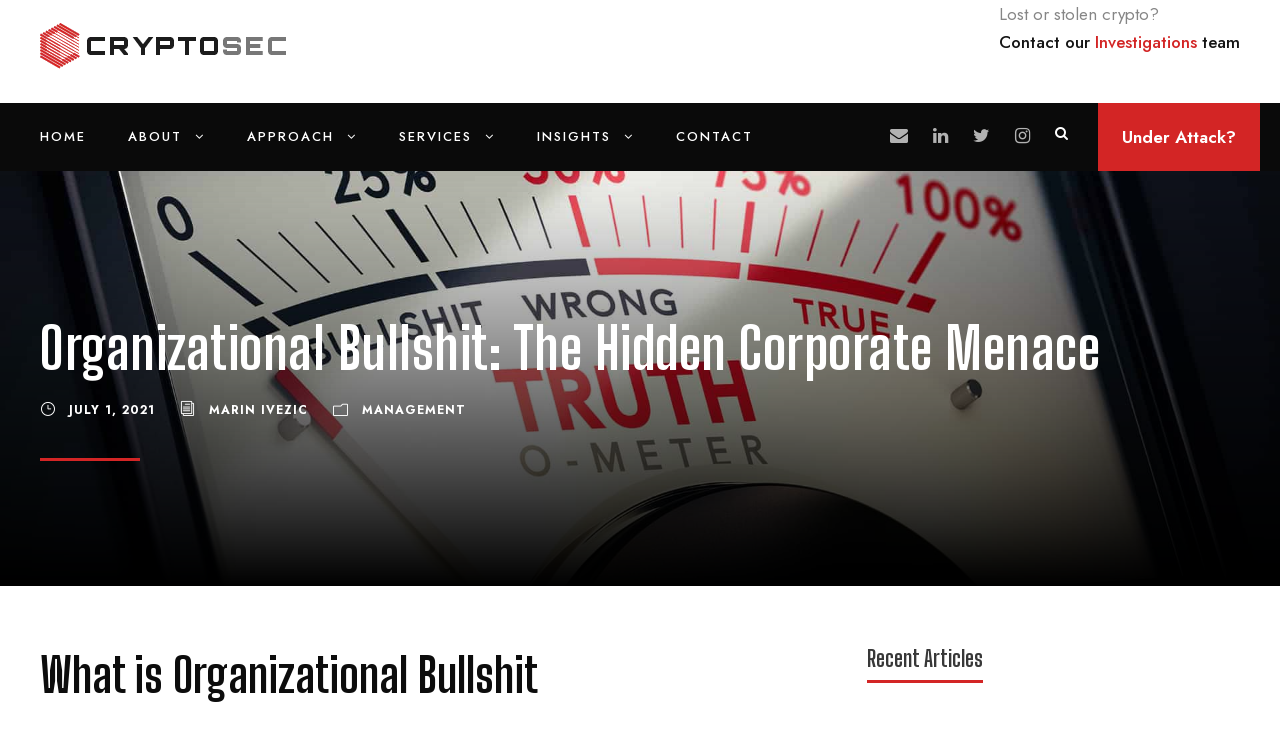

--- FILE ---
content_type: text/html; charset=UTF-8
request_url: https://cryptosec.com/management/organizational-bullshit-hidden/
body_size: 52445
content:
<!DOCTYPE html>
<html lang="en-US" prefix="og: http://ogp.me/ns# fb: http://ogp.me/ns/fb#" prefix="og: https://ogp.me/ns#" class="no-js">
<head><meta charset="UTF-8"><script type="13b49a1f8eb370bd0ff5d3a9-text/javascript">if(navigator.userAgent.match(/MSIE|Internet Explorer/i)||navigator.userAgent.match(/Trident\/7\..*?rv:11/i)){var href=document.location.href;if(!href.match(/[?&]nowprocket/)){if(href.indexOf("?")==-1){if(href.indexOf("#")==-1){document.location.href=href+"?nowprocket=1"}else{document.location.href=href.replace("#","?nowprocket=1#")}}else{if(href.indexOf("#")==-1){document.location.href=href+"&nowprocket=1"}else{document.location.href=href.replace("#","&nowprocket=1#")}}}}</script><script type="13b49a1f8eb370bd0ff5d3a9-text/javascript">(()=>{class RocketLazyLoadScripts{constructor(){this.v="2.0.4",this.userEvents=["keydown","keyup","mousedown","mouseup","mousemove","mouseover","mouseout","touchmove","touchstart","touchend","touchcancel","wheel","click","dblclick","input"],this.attributeEvents=["onblur","onclick","oncontextmenu","ondblclick","onfocus","onmousedown","onmouseenter","onmouseleave","onmousemove","onmouseout","onmouseover","onmouseup","onmousewheel","onscroll","onsubmit"]}async t(){this.i(),this.o(),/iP(ad|hone)/.test(navigator.userAgent)&&this.h(),this.u(),this.l(this),this.m(),this.k(this),this.p(this),this._(),await Promise.all([this.R(),this.L()]),this.lastBreath=Date.now(),this.S(this),this.P(),this.D(),this.O(),this.M(),await this.C(this.delayedScripts.normal),await this.C(this.delayedScripts.defer),await this.C(this.delayedScripts.async),await this.T(),await this.F(),await this.j(),await this.A(),window.dispatchEvent(new Event("rocket-allScriptsLoaded")),this.everythingLoaded=!0,this.lastTouchEnd&&await new Promise(t=>setTimeout(t,500-Date.now()+this.lastTouchEnd)),this.I(),this.H(),this.U(),this.W()}i(){this.CSPIssue=sessionStorage.getItem("rocketCSPIssue"),document.addEventListener("securitypolicyviolation",t=>{this.CSPIssue||"script-src-elem"!==t.violatedDirective||"data"!==t.blockedURI||(this.CSPIssue=!0,sessionStorage.setItem("rocketCSPIssue",!0))},{isRocket:!0})}o(){window.addEventListener("pageshow",t=>{this.persisted=t.persisted,this.realWindowLoadedFired=!0},{isRocket:!0}),window.addEventListener("pagehide",()=>{this.onFirstUserAction=null},{isRocket:!0})}h(){let t;function e(e){t=e}window.addEventListener("touchstart",e,{isRocket:!0}),window.addEventListener("touchend",function i(o){o.changedTouches[0]&&t.changedTouches[0]&&Math.abs(o.changedTouches[0].pageX-t.changedTouches[0].pageX)<10&&Math.abs(o.changedTouches[0].pageY-t.changedTouches[0].pageY)<10&&o.timeStamp-t.timeStamp<200&&(window.removeEventListener("touchstart",e,{isRocket:!0}),window.removeEventListener("touchend",i,{isRocket:!0}),"INPUT"===o.target.tagName&&"text"===o.target.type||(o.target.dispatchEvent(new TouchEvent("touchend",{target:o.target,bubbles:!0})),o.target.dispatchEvent(new MouseEvent("mouseover",{target:o.target,bubbles:!0})),o.target.dispatchEvent(new PointerEvent("click",{target:o.target,bubbles:!0,cancelable:!0,detail:1,clientX:o.changedTouches[0].clientX,clientY:o.changedTouches[0].clientY})),event.preventDefault()))},{isRocket:!0})}q(t){this.userActionTriggered||("mousemove"!==t.type||this.firstMousemoveIgnored?"keyup"===t.type||"mouseover"===t.type||"mouseout"===t.type||(this.userActionTriggered=!0,this.onFirstUserAction&&this.onFirstUserAction()):this.firstMousemoveIgnored=!0),"click"===t.type&&t.preventDefault(),t.stopPropagation(),t.stopImmediatePropagation(),"touchstart"===this.lastEvent&&"touchend"===t.type&&(this.lastTouchEnd=Date.now()),"click"===t.type&&(this.lastTouchEnd=0),this.lastEvent=t.type,t.composedPath&&t.composedPath()[0].getRootNode()instanceof ShadowRoot&&(t.rocketTarget=t.composedPath()[0]),this.savedUserEvents.push(t)}u(){this.savedUserEvents=[],this.userEventHandler=this.q.bind(this),this.userEvents.forEach(t=>window.addEventListener(t,this.userEventHandler,{passive:!1,isRocket:!0})),document.addEventListener("visibilitychange",this.userEventHandler,{isRocket:!0})}U(){this.userEvents.forEach(t=>window.removeEventListener(t,this.userEventHandler,{passive:!1,isRocket:!0})),document.removeEventListener("visibilitychange",this.userEventHandler,{isRocket:!0}),this.savedUserEvents.forEach(t=>{(t.rocketTarget||t.target).dispatchEvent(new window[t.constructor.name](t.type,t))})}m(){const t="return false",e=Array.from(this.attributeEvents,t=>"data-rocket-"+t),i="["+this.attributeEvents.join("],[")+"]",o="[data-rocket-"+this.attributeEvents.join("],[data-rocket-")+"]",s=(e,i,o)=>{o&&o!==t&&(e.setAttribute("data-rocket-"+i,o),e["rocket"+i]=new Function("event",o),e.setAttribute(i,t))};new MutationObserver(t=>{for(const n of t)"attributes"===n.type&&(n.attributeName.startsWith("data-rocket-")||this.everythingLoaded?n.attributeName.startsWith("data-rocket-")&&this.everythingLoaded&&this.N(n.target,n.attributeName.substring(12)):s(n.target,n.attributeName,n.target.getAttribute(n.attributeName))),"childList"===n.type&&n.addedNodes.forEach(t=>{if(t.nodeType===Node.ELEMENT_NODE)if(this.everythingLoaded)for(const i of[t,...t.querySelectorAll(o)])for(const t of i.getAttributeNames())e.includes(t)&&this.N(i,t.substring(12));else for(const e of[t,...t.querySelectorAll(i)])for(const t of e.getAttributeNames())this.attributeEvents.includes(t)&&s(e,t,e.getAttribute(t))})}).observe(document,{subtree:!0,childList:!0,attributeFilter:[...this.attributeEvents,...e]})}I(){this.attributeEvents.forEach(t=>{document.querySelectorAll("[data-rocket-"+t+"]").forEach(e=>{this.N(e,t)})})}N(t,e){const i=t.getAttribute("data-rocket-"+e);i&&(t.setAttribute(e,i),t.removeAttribute("data-rocket-"+e))}k(t){Object.defineProperty(HTMLElement.prototype,"onclick",{get(){return this.rocketonclick||null},set(e){this.rocketonclick=e,this.setAttribute(t.everythingLoaded?"onclick":"data-rocket-onclick","this.rocketonclick(event)")}})}S(t){function e(e,i){let o=e[i];e[i]=null,Object.defineProperty(e,i,{get:()=>o,set(s){t.everythingLoaded?o=s:e["rocket"+i]=o=s}})}e(document,"onreadystatechange"),e(window,"onload"),e(window,"onpageshow");try{Object.defineProperty(document,"readyState",{get:()=>t.rocketReadyState,set(e){t.rocketReadyState=e},configurable:!0}),document.readyState="loading"}catch(t){console.log("WPRocket DJE readyState conflict, bypassing")}}l(t){this.originalAddEventListener=EventTarget.prototype.addEventListener,this.originalRemoveEventListener=EventTarget.prototype.removeEventListener,this.savedEventListeners=[],EventTarget.prototype.addEventListener=function(e,i,o){o&&o.isRocket||!t.B(e,this)&&!t.userEvents.includes(e)||t.B(e,this)&&!t.userActionTriggered||e.startsWith("rocket-")||t.everythingLoaded?t.originalAddEventListener.call(this,e,i,o):(t.savedEventListeners.push({target:this,remove:!1,type:e,func:i,options:o}),"mouseenter"!==e&&"mouseleave"!==e||t.originalAddEventListener.call(this,e,t.savedUserEvents.push,o))},EventTarget.prototype.removeEventListener=function(e,i,o){o&&o.isRocket||!t.B(e,this)&&!t.userEvents.includes(e)||t.B(e,this)&&!t.userActionTriggered||e.startsWith("rocket-")||t.everythingLoaded?t.originalRemoveEventListener.call(this,e,i,o):t.savedEventListeners.push({target:this,remove:!0,type:e,func:i,options:o})}}J(t,e){this.savedEventListeners=this.savedEventListeners.filter(i=>{let o=i.type,s=i.target||window;return e!==o||t!==s||(this.B(o,s)&&(i.type="rocket-"+o),this.$(i),!1)})}H(){EventTarget.prototype.addEventListener=this.originalAddEventListener,EventTarget.prototype.removeEventListener=this.originalRemoveEventListener,this.savedEventListeners.forEach(t=>this.$(t))}$(t){t.remove?this.originalRemoveEventListener.call(t.target,t.type,t.func,t.options):this.originalAddEventListener.call(t.target,t.type,t.func,t.options)}p(t){let e;function i(e){return t.everythingLoaded?e:e.split(" ").map(t=>"load"===t||t.startsWith("load.")?"rocket-jquery-load":t).join(" ")}function o(o){function s(e){const s=o.fn[e];o.fn[e]=o.fn.init.prototype[e]=function(){return this[0]===window&&t.userActionTriggered&&("string"==typeof arguments[0]||arguments[0]instanceof String?arguments[0]=i(arguments[0]):"object"==typeof arguments[0]&&Object.keys(arguments[0]).forEach(t=>{const e=arguments[0][t];delete arguments[0][t],arguments[0][i(t)]=e})),s.apply(this,arguments),this}}if(o&&o.fn&&!t.allJQueries.includes(o)){const e={DOMContentLoaded:[],"rocket-DOMContentLoaded":[]};for(const t in e)document.addEventListener(t,()=>{e[t].forEach(t=>t())},{isRocket:!0});o.fn.ready=o.fn.init.prototype.ready=function(i){function s(){parseInt(o.fn.jquery)>2?setTimeout(()=>i.bind(document)(o)):i.bind(document)(o)}return"function"==typeof i&&(t.realDomReadyFired?!t.userActionTriggered||t.fauxDomReadyFired?s():e["rocket-DOMContentLoaded"].push(s):e.DOMContentLoaded.push(s)),o([])},s("on"),s("one"),s("off"),t.allJQueries.push(o)}e=o}t.allJQueries=[],o(window.jQuery),Object.defineProperty(window,"jQuery",{get:()=>e,set(t){o(t)}})}P(){const t=new Map;document.write=document.writeln=function(e){const i=document.currentScript,o=document.createRange(),s=i.parentElement;let n=t.get(i);void 0===n&&(n=i.nextSibling,t.set(i,n));const c=document.createDocumentFragment();o.setStart(c,0),c.appendChild(o.createContextualFragment(e)),s.insertBefore(c,n)}}async R(){return new Promise(t=>{this.userActionTriggered?t():this.onFirstUserAction=t})}async L(){return new Promise(t=>{document.addEventListener("DOMContentLoaded",()=>{this.realDomReadyFired=!0,t()},{isRocket:!0})})}async j(){return this.realWindowLoadedFired?Promise.resolve():new Promise(t=>{window.addEventListener("load",t,{isRocket:!0})})}M(){this.pendingScripts=[];this.scriptsMutationObserver=new MutationObserver(t=>{for(const e of t)e.addedNodes.forEach(t=>{"SCRIPT"!==t.tagName||t.noModule||t.isWPRocket||this.pendingScripts.push({script:t,promise:new Promise(e=>{const i=()=>{const i=this.pendingScripts.findIndex(e=>e.script===t);i>=0&&this.pendingScripts.splice(i,1),e()};t.addEventListener("load",i,{isRocket:!0}),t.addEventListener("error",i,{isRocket:!0}),setTimeout(i,1e3)})})})}),this.scriptsMutationObserver.observe(document,{childList:!0,subtree:!0})}async F(){await this.X(),this.pendingScripts.length?(await this.pendingScripts[0].promise,await this.F()):this.scriptsMutationObserver.disconnect()}D(){this.delayedScripts={normal:[],async:[],defer:[]},document.querySelectorAll("script[type$=rocketlazyloadscript]").forEach(t=>{t.hasAttribute("data-rocket-src")?t.hasAttribute("async")&&!1!==t.async?this.delayedScripts.async.push(t):t.hasAttribute("defer")&&!1!==t.defer||"module"===t.getAttribute("data-rocket-type")?this.delayedScripts.defer.push(t):this.delayedScripts.normal.push(t):this.delayedScripts.normal.push(t)})}async _(){await this.L();let t=[];document.querySelectorAll("script[type$=rocketlazyloadscript][data-rocket-src]").forEach(e=>{let i=e.getAttribute("data-rocket-src");if(i&&!i.startsWith("data:")){i.startsWith("//")&&(i=location.protocol+i);try{const o=new URL(i).origin;o!==location.origin&&t.push({src:o,crossOrigin:e.crossOrigin||"module"===e.getAttribute("data-rocket-type")})}catch(t){}}}),t=[...new Map(t.map(t=>[JSON.stringify(t),t])).values()],this.Y(t,"preconnect")}async G(t){if(await this.K(),!0!==t.noModule||!("noModule"in HTMLScriptElement.prototype))return new Promise(e=>{let i;function o(){(i||t).setAttribute("data-rocket-status","executed"),e()}try{if(navigator.userAgent.includes("Firefox/")||""===navigator.vendor||this.CSPIssue)i=document.createElement("script"),[...t.attributes].forEach(t=>{let e=t.nodeName;"type"!==e&&("data-rocket-type"===e&&(e="type"),"data-rocket-src"===e&&(e="src"),i.setAttribute(e,t.nodeValue))}),t.text&&(i.text=t.text),t.nonce&&(i.nonce=t.nonce),i.hasAttribute("src")?(i.addEventListener("load",o,{isRocket:!0}),i.addEventListener("error",()=>{i.setAttribute("data-rocket-status","failed-network"),e()},{isRocket:!0}),setTimeout(()=>{i.isConnected||e()},1)):(i.text=t.text,o()),i.isWPRocket=!0,t.parentNode.replaceChild(i,t);else{const i=t.getAttribute("data-rocket-type"),s=t.getAttribute("data-rocket-src");i?(t.type=i,t.removeAttribute("data-rocket-type")):t.removeAttribute("type"),t.addEventListener("load",o,{isRocket:!0}),t.addEventListener("error",i=>{this.CSPIssue&&i.target.src.startsWith("data:")?(console.log("WPRocket: CSP fallback activated"),t.removeAttribute("src"),this.G(t).then(e)):(t.setAttribute("data-rocket-status","failed-network"),e())},{isRocket:!0}),s?(t.fetchPriority="high",t.removeAttribute("data-rocket-src"),t.src=s):t.src="data:text/javascript;base64,"+window.btoa(unescape(encodeURIComponent(t.text)))}}catch(i){t.setAttribute("data-rocket-status","failed-transform"),e()}});t.setAttribute("data-rocket-status","skipped")}async C(t){const e=t.shift();return e?(e.isConnected&&await this.G(e),this.C(t)):Promise.resolve()}O(){this.Y([...this.delayedScripts.normal,...this.delayedScripts.defer,...this.delayedScripts.async],"preload")}Y(t,e){this.trash=this.trash||[];let i=!0;var o=document.createDocumentFragment();t.forEach(t=>{const s=t.getAttribute&&t.getAttribute("data-rocket-src")||t.src;if(s&&!s.startsWith("data:")){const n=document.createElement("link");n.href=s,n.rel=e,"preconnect"!==e&&(n.as="script",n.fetchPriority=i?"high":"low"),t.getAttribute&&"module"===t.getAttribute("data-rocket-type")&&(n.crossOrigin=!0),t.crossOrigin&&(n.crossOrigin=t.crossOrigin),t.integrity&&(n.integrity=t.integrity),t.nonce&&(n.nonce=t.nonce),o.appendChild(n),this.trash.push(n),i=!1}}),document.head.appendChild(o)}W(){this.trash.forEach(t=>t.remove())}async T(){try{document.readyState="interactive"}catch(t){}this.fauxDomReadyFired=!0;try{await this.K(),this.J(document,"readystatechange"),document.dispatchEvent(new Event("rocket-readystatechange")),await this.K(),document.rocketonreadystatechange&&document.rocketonreadystatechange(),await this.K(),this.J(document,"DOMContentLoaded"),document.dispatchEvent(new Event("rocket-DOMContentLoaded")),await this.K(),this.J(window,"DOMContentLoaded"),window.dispatchEvent(new Event("rocket-DOMContentLoaded"))}catch(t){console.error(t)}}async A(){try{document.readyState="complete"}catch(t){}try{await this.K(),this.J(document,"readystatechange"),document.dispatchEvent(new Event("rocket-readystatechange")),await this.K(),document.rocketonreadystatechange&&document.rocketonreadystatechange(),await this.K(),this.J(window,"load"),window.dispatchEvent(new Event("rocket-load")),await this.K(),window.rocketonload&&window.rocketonload(),await this.K(),this.allJQueries.forEach(t=>t(window).trigger("rocket-jquery-load")),await this.K(),this.J(window,"pageshow");const t=new Event("rocket-pageshow");t.persisted=this.persisted,window.dispatchEvent(t),await this.K(),window.rocketonpageshow&&window.rocketonpageshow({persisted:this.persisted})}catch(t){console.error(t)}}async K(){Date.now()-this.lastBreath>45&&(await this.X(),this.lastBreath=Date.now())}async X(){return document.hidden?new Promise(t=>setTimeout(t)):new Promise(t=>requestAnimationFrame(t))}B(t,e){return e===document&&"readystatechange"===t||(e===document&&"DOMContentLoaded"===t||(e===window&&"DOMContentLoaded"===t||(e===window&&"load"===t||e===window&&"pageshow"===t)))}static run(){(new RocketLazyLoadScripts).t()}}RocketLazyLoadScripts.run()})();</script>
	
	<meta name="viewport" content="width=device-width, initial-scale=1">
	<link rel="profile" href="https://gmpg.org/xfn/11">
	<link rel="pingback" href="https://cryptosec.com/xmlrpc.php">
	
<!-- Powered by Social Snap v1.3.4 - https://socialsnap.com/ -->
<meta property="og:type" content="article">
<meta property="og:title" content="Organizational Bullshit: The Hidden Corporate Menace">
<meta property="og:description" content="What is Organizational Bullshit “Organizational bullshit” is a term coined to describe deceptive, vague, or otherwise misleading communication within an organization.  “Organizational bullshit” is not an expletive. It is a legitimate academic term and the subject of serious and growing academic research on leadership. In his 1986 essay, “On Bullshit,” which later developed into a book by the same name, Princeton philosopher, Harry G. Frankfurt, was the first to look at the phenomenon through a more analytical lens, making it something that can be identified and, therefore, addressed. Frankfurt proposed that bullshit is different from lying. Unlike a liar that">
<meta property="og:url" content="https://cryptosec.com/management/organizational-bullshit-hidden/">
<meta property="og:site_name" content="Cryptosec">
<meta property="og:updated_time" content="2025-09-10T09:24:41-07:00">
<meta property="article:published_time" content="2021-07-01T14:10:00-07:00">
<meta property="article:modified_time" content="2025-09-10T09:24:41-07:00">
<meta property="fb:app_id" content="1923155921341058">
<meta name="twitter:card" content="summary">
<meta name="twitter:title" content="Organizational Bullshit: The Hidden Corporate Menace">
<meta name="twitter:description" content="What is Organizational Bullshit “Organizational bullshit” is a term coined to describe deceptive, vague, or otherwise misleading communication within an organization.  “Organizational bullshit” is not an expletive. It is a legitimate academic term and the subject of serious and growing academic research on leadership. In his 1986 essay, “On Bullshit,” which later developed into a book by the same name, Princeton philosopher, Harry G. Frankfurt, was the first to look at the phenomenon through a more analytical lens, making it something that can be identified and, therefore, addressed. Frankfurt proposed that bullshit is different from lying. Unlike a liar that">
<meta name="twitter:creator" content="@cryptose">
<!-- Powered by Social Snap v1.3.4 - https://socialsnap.com/ -->


<!-- Search Engine Optimization by Rank Math PRO - https://rankmath.com/ -->
<title>Organizational Bullshit: The Hidden Corporate Menace</title>
<link data-rocket-prefetch href="https://postquantum.com" rel="dns-prefetch">
<link data-rocket-prefetch href="https://fonts.googleapis.com" rel="dns-prefetch">
<style id="rocket-critical-css">.wp-lightbox-overlay{box-sizing:border-box;height:100vh;left:0;overflow:hidden;position:fixed;top:0;visibility:hidden;width:100%;z-index:100000}.wp-lightbox-overlay .close-button{align-items:center;display:flex;justify-content:center;min-height:40px;min-width:40px;padding:0;position:absolute;right:calc(env(safe-area-inset-right) + 16px);top:calc(env(safe-area-inset-top) + 16px);z-index:5000000}.wp-lightbox-overlay .close-button:not(:hover):not(:active):not(.has-background){background:none;border:none}.wp-lightbox-overlay .lightbox-image-container{height:var(--wp--lightbox-container-height);left:50%;overflow:hidden;position:absolute;top:50%;transform:translate(-50%,-50%);transform-origin:top left;width:var(--wp--lightbox-container-width);z-index:9999999999}.wp-lightbox-overlay button{background:none;border:none}.wp-lightbox-overlay .scrim{background-color:#fff;height:100%;opacity:.9;position:absolute;width:100%;z-index:2000000}ul{box-sizing:border-box}:root{--wp--preset--font-size--normal:16px;--wp--preset--font-size--huge:42px}@font-face{font-family:ElegantIcons;src:url(https://cryptosec.com/wp-content/plugins/goodlayers-core/plugins/elegant/ElegantIcons.eot);src:url(https://cryptosec.com/wp-content/plugins/goodlayers-core/plugins/elegant/ElegantIcons.eot?#iefix) format('embedded-opentype'),url(https://cryptosec.com/wp-content/plugins/goodlayers-core/plugins/elegant/ElegantIcons.woff) format('woff'),url(https://cryptosec.com/wp-content/plugins/goodlayers-core/plugins/elegant/ElegantIcons.ttf) format('truetype'),url(https://cryptosec.com/wp-content/plugins/goodlayers-core/plugins/elegant/ElegantIcons.svg#ElegantIcons) format('svg');font-weight:400;font-style:normal;font-display:swap}.icon_clock_alt,.icon_close,.icon_documents_alt,.icon_folder-alt{font-family:ElegantIcons;speak:none;font-style:normal;font-weight:400;font-variant:normal;text-transform:none;line-height:1;-webkit-font-smoothing:antialiased}.icon_close:before{content:"\4d"}.icon_documents_alt:before{content:"\69"}.icon_folder-alt:before{content:"\6d"}.icon_clock_alt:before{content:"\7d"}.clear{display:block;clear:both;visibility:hidden;line-height:0;height:0;zoom:1}.clearfix{zoom:1}.clearfix:after{content:" ";display:block;clear:both;visibility:hidden;line-height:0;height:0}.gdlr-core-media-image{line-height:0;position:relative}::placeholder{opacity:1}.gdlr-core-blog-grid .gdlr-core-blog-grid-date .gdlr-core-blog-info-date .gdlr-core-head{display:none}.gdlr-core-recent-post-widget-wrap.gdlr-core-style-4{padding-top:8px}.gdlr-core-recent-post-widget-wrap.gdlr-core-style-4 .gdlr-core-recent-post-widget{margin-bottom:30px}.gdlr-core-recent-post-widget-wrap.gdlr-core-style-4 .gdlr-core-recent-post-widget-thumbnail{float:left;max-width:60px;margin-right:23px;border-radius:50%;-moz-border-radius:50%;-webkit-border-radius:50%;overflow:hidden}.gdlr-core-recent-post-widget-wrap.gdlr-core-style-4 .gdlr-core-recent-post-widget-title{font-size:18px;font-weight:700}.gdlr-core-recent-post-widget-wrap.gdlr-core-style-4 .gdlr-core-recent-post-widget-content{overflow:hidden}.gdlr-core-recent-post-widget-wrap.gdlr-core-style-4 .gdlr-core-blog-info{display:inline-block;margin-right:20px;font-size:15px}.gdlr-core-recent-post-widget-wrap.gdlr-core-style-4 .gdlr-core-blog-info i{display:none}.gdlr-core-recent-post-widget-wrap.gdlr-core-style-4 .gdlr-core-blog-info .gdlr-core-head{vertical-align:middle}html,body,div,span,h1,p,a,img,i,ul,li,form,article,figure,header{border:0;outline:0;vertical-align:baseline;background:transparent;margin:0;padding:0}article,figure,header{display:block}ul{list-style:disc}ul ul{list-style:circle}input[type=submit],button{margin:0;padding:0}input,a img{vertical-align:middle}i{font-style:italic}html{box-sizing:border-box;-moz-box-sizing:border-box;-webkit-box-sizing:border-box}*,*:before,*:after{box-sizing:inherit;-moz-box-sizing:inherit;-webkit-box-sizing:inherit}body{-webkit-font-smoothing:antialiased;-moz-osx-font-smoothing:grayscale;word-wrap:break-word;word-break:break-word}p{margin-bottom:20px}ul{margin-left:35px;margin-bottom:20px}h1{line-height:1.2;margin-bottom:20px}figure{max-width:100%}.clear{display:block;clear:both;visibility:hidden;line-height:0;height:0;zoom:1}.clearfix{zoom:1}.clearfix:after{content:" ";display:block;clear:both;visibility:hidden;line-height:0;height:0}figure{line-height:0}html,body{height:100%}.corzo-body-outer-wrapper{min-height:100%}.corzo-body-outer-wrapper{position:relative;overflow:hidden}.corzo-body-wrapper.corzo-with-frame{position:relative}.corzo-page-wrapper{clear:both}.corzo-container{margin-left:auto;margin-right:auto}.corzo-column-20{float:left;width:33.3333%}.corzo-column-40{float:left;width:66.6666%}.corzo-sidebar-right{float:right}.corzo-sidebar-center{float:none;display:inline-block}.corzo-content-area{padding-top:60px;padding-bottom:40px}.corzo-sidebar-area{padding-top:60px}.corzo-line-height-0{line-height:0}a,button{text-decoration:none}img{max-width:100%;height:auto}.corzo-body-wrapper{z-index:1;position:relative}input{border-width:1px 1px 2px 1px;border-style:solid}input[type="submit"]{font-size:13px;font-weight:bold;text-transform:uppercase;letter-spacing:0.8px;padding:15px 33px;display:inline-block;-webkit-appearance:none}input[type="submit"]{border-width:0px;border-style:solid}.corzo-top-bar-right-social{display:inline;margin-left:10px}.corzo-top-bar-right-social a{margin-left:25px}.corzo-mobile-menu{float:left;margin-top:-8px;margin-left:21px}.corzo-mobile-menu-right{position:absolute;right:30px;top:50%;margin-top:-9px}.corzo-mobile-button-hamburger{box-sizing:border-box;display:block;width:32px;height:32px;position:relative}.corzo-mobile-button-hamburger:before,.corzo-mobile-button-hamburger:after,.corzo-mobile-button-hamburger span{content:'';display:block;width:22px;height:2px;position:absolute;left:5px}.corzo-mobile-button-hamburger:before{top:8px}.corzo-mobile-button-hamburger span{top:15px}.corzo-mobile-button-hamburger:after{top:22px}.corzo-navigation .sf-menu{display:inline-block;line-height:1.7;text-align:left;margin-bottom:0px}.corzo-navigation .sf-menu>li:first-child{padding-left:0px}.corzo-navigation .sf-menu>li:last-child{padding-right:0px}.corzo-navigation .sf-menu>li>a{letter-spacing:0.5px}.corzo-navigation-submenu-indicator .sf-menu>li>a.sf-with-ul-pre:after{display:inline-block;margin-left:13px;content:"\f107";font-family:fontAwesome}.corzo-navigation .sf-menu>.corzo-normal-menu li{padding:1px 11px}.corzo-navigation .sf-menu>.corzo-normal-menu li:first-child{padding-top:12px}.corzo-navigation .sf-menu>.corzo-normal-menu li:last-child{padding-bottom:12px}.corzo-navigation .sf-menu>.corzo-normal-menu li>a{display:block;padding:6px 30px 6px 12px;position:relative}.corzo-navigation .sf-menu>.corzo-normal-menu li>a.sf-with-ul-pre:after{position:absolute;right:10px;content:"\f105";font-family:fontAwesome}.corzo-navigation .sf-menu>.corzo-normal-menu .sub-menu{font-size:14px}.corzo-navigation .corzo-navigation-slide-bar-style-dot{text-align:center;position:absolute;display:none;margin-top:-6px;overflow:hidden}.corzo-navigation .corzo-navigation-slide-bar-style-dot:before{content:" ";display:block;width:6px;margin:0px;border-bottom-width:3px;border-top-width:3px;border-style:solid;border-radius:3px;-moz-border-radius:3px;-webkit-border-radius:3px}.corzo-top-search-wrap input.search-field{border-bottom-color:#303030;color:#fff}.corzo-top-search-wrap .corzo-top-search-submit,.corzo-top-search-wrap .corzo-top-search-close{color:#fff}.corzo-top-search-wrap input::-webkit-input-placeholder{color:#fff}.corzo-top-search-wrap input::-moz-placeholder{color:#fff}.corzo-top-search-wrap input:-ms-input-placeholder{color:#fff}.corzo-top-search-wrap input:-moz-placeholder{color:#fff}.corzo-top-search-row{display:table;width:100%;height:100%}.corzo-top-search-cell{display:table-cell;vertical-align:middle;padding-left:30px;padding-right:30px}.corzo-top-search-wrap{position:fixed;left:0px;right:0px;top:0px;bottom:0px;z-index:9999;overflow-y:auto;display:none}.corzo-top-search-wrap form{max-width:630px;margin-left:auto;margin-right:auto;position:relative}.corzo-top-search-wrap input.search-field{background:transparent;width:100%;border-width:0px 0px 3px;font-size:40px;padding:0px 120px 25px 0px;line-height:48px;letter-spacing:0.5px}.corzo-top-search-wrap input.search-submit{position:absolute;top:0px;right:52px;width:48px;height:48px;padding:0px;opacity:0;filter:alpha(opacity=0)}.corzo-top-search-wrap .corzo-top-search-submit{font-size:30px;position:absolute;right:52px;top:0px;line-height:48px;width:48px;text-align:center}.corzo-top-search-wrap .corzo-top-search-close{font-size:55px;position:absolute;right:0px;top:-4px;line-height:48px;width:48px;text-align:center}.corzo-overlay-menu-row{display:table;width:100%;height:100%}.corzo-overlay-menu-cell{display:table-cell;vertical-align:middle}.corzo-overlay-menu-content{position:fixed;left:0px;right:0px;top:0px;bottom:0px;z-index:9999;overflow-y:auto;display:none}.corzo-overlay-menu-content ul.menu{list-style:none;text-align:center;padding-top:180px;padding-bottom:140px;max-width:570px;margin-left:auto;margin-right:auto;margin-bottom:0px}.corzo-overlay-menu-content ul.menu>li{font-size:23px;font-weight:bold;text-transform:uppercase;opacity:0;margin-bottom:17px;padding-bottom:17px;letter-spacing:1px;border-bottom-width:1px;border-bottom-style:solid;-webkit-transform:translate3d(0,-30px,0);transform:translate3d(0,-30px,0)}.corzo-overlay-menu-content ul.sub-menu{display:none;padding-top:20px;padding-bottom:5px;list-style:none;margin-left:0px;margin-bottom:0px}.corzo-overlay-menu-content ul.sub-menu>li{font-size:15px;letter-spacing:0px;text-transform:none;font-weight:normal;margin-bottom:15px}.corzo-overlay-menu-content ul.sub-menu ul.sub-menu{max-width:380px;margin:20px auto 20px;border-top-width:1px;border-bottom-width:1px;border-style:solid}.corzo-overlay-menu-content .corzo-overlay-menu-close{line-height:1;font-size:48px;position:absolute;left:50%;top:75px;margin-left:-24px}.corzo-overlay-menu-content .corzo-overlay-menu-close:after{content:"\4d";font-family:elegantIcons}.corzo-overlay-menu-content ul li.menu-item-has-children>a:after{content:"\f107";font-family:"fontAwesome";margin-left:15px}.corzo-main-menu-right-button{float:left;padding:8px 15px;font-size:11px;font-weight:bold;text-transform:uppercase;letter-spacing:1px;margin-top:-11px;margin-left:30px}.corzo-main-menu-search{float:left;margin-top:-5px;margin-left:25px}.corzo-main-menu-search i{font-size:14px;margin-top:-1px}.corzo-logo{position:relative}.corzo-header-wrap{position:relative;z-index:103}.corzo-header-container{position:relative;margin-left:auto;margin-right:auto}.corzo-header-container-inner{position:relative}.corzo-header-style-bar .corzo-logo{float:left}.corzo-header-style-bar .corzo-logo-right-text{float:right;text-align:right;font-size:13px}.corzo-header-style-bar .corzo-logo-right-text-content{font-weight:500}.corzo-header-style-bar .corzo-logo-right-text-inner{overflow:hidden;font-size:17px;text-align:left}.corzo-header-style-bar .corzo-header-container-inner{position:relative}.corzo-navigation-bar-wrap{position:relative}.corzo-navigation-bar-wrap .corzo-navigation{line-height:0;position:relative}.corzo-navigation-bar-wrap .corzo-navigation-background{position:absolute;top:0px;right:0px;bottom:0px;left:0px}.corzo-navigation-bar-wrap .corzo-navigation-container{position:relative}.corzo-navigation-bar-wrap .corzo-main-menu{display:inline-block;vertical-align:top}.corzo-navigation-bar-wrap.corzo-style-left .corzo-main-menu-right-wrap{float:right;line-height:1.7;margin-left:10px}.corzo-main-menu-right-wrap .corzo-top-bar-right-social{float:left}.corzo-logo-inner img{width:100%}.corzo-fixed-nav-logo{display:none}.corzo-single-article-head-divider{width:100px;border-bottom-width:3px;border-bottom-style:solid;margin-top:35px}.corzo-single-article{padding-bottom:5px}.corzo-blog-info-wrapper .corzo-head{margin-right:13px;vertical-align:middle}.corzo-blog-info-wrapper .corzo-head i{font-size:15px}.corzo-blog-info-wrapper .corzo-blog-info{display:inline-block;margin-right:25px;font-size:12px;font-weight:bold;letter-spacing:1px;text-transform:uppercase}.corzo-blog-info-wrapper .corzo-blog-info:last-child{margin-right:0px}.corzo-blog-title-wrap{background-image:url(https://cryptosec.com/wp-content/themes/corzo/images/page-title-background.jpg);background-position:center;position:relative;background-size:cover;overflow:hidden}.corzo-blog-title-wrap .corzo-blog-title-container{position:relative}.corzo-blog-title-wrap .corzo-blog-title-overlay{position:absolute;top:0px;right:0px;bottom:0px;left:0px;opacity:0.8}.corzo-blog-title-wrap.corzo-feature-image .corzo-blog-title-bottom-overlay{position:absolute;right:0px;bottom:0px;left:0px;height:413px;opacity:1;background:url(https://cryptosec.com/wp-content/themes/corzo/images/blog-title-gradient.png) center bottom repeat-x}.corzo-blog-title-wrap .corzo-single-article-title{font-size:57px;font-weight:700;margin-bottom:11px;letter-spacing:0.5px}.corzo-blog-title-wrap .corzo-single-article-head-right{overflow:hidden}.corzo-sidebar-area .corzo-widget{margin-bottom:55px}.corzo-sidebar-area .corzo-widget-title{font-size:13px;text-transform:uppercase;font-weight:800;letter-spacing:1px;position:relative;margin-bottom:28px;overflow:hidden}.corzo-sidebar-area .corzo-widget-title.corzo-with-divider{border-bottom:3px;border-bottom:solid;display:inline-block;padding-bottom:8px}.corzo-mobile-header-wrap{display:none}.corzo-mobile-header{padding-top:15px;padding-bottom:15px;z-index:99;position:relative;box-shadow:0px 1px 2px rgba(0,0,0,0.1);-webkit-box-shadow:0px 1px 2px rgba(0,0,0,0.1)}.corzo-mobile-header .corzo-mobile-header-container{position:relative}.corzo-mobile-header .corzo-logo-inner{line-height:45px;margin-right:80px}.corzo-mobile-header .corzo-logo-inner img{vertical-align:middle;width:auto}body .corzo-mobile-header .corzo-logo{padding:0px 15px}@media only screen and (max-width:1050px){body{width:100%;overflow-x:hidden}.corzo-header-wrap.corzo-header-style-bar,.corzo-navigation-bar-wrap,.corzo-header-transparent-substitute,.corzo-sticky-navigation{display:none!important}.corzo-mobile-header-wrap{display:block}}@media only screen and (max-width:767px){body.corzo-body-front .corzo-container{max-width:500px;padding-left:15px;padding-right:15px}.corzo-column-20,.corzo-column-40{width:100%}.corzo-top-bar-right-social{margin-left:0px}.corzo-top-bar-right-social a:first-child{margin-left:0px}.corzo-blog-title-wrap .corzo-blog-title-content{padding-top:60px!important;padding-bottom:50px!important}.corzo-overlay-menu-content ul.menu>li{font-size:18px;padding-bottom:10px;margin-bottom:10px}.corzo-overlay-menu-content ul.menu{padding-top:120px;padding-bottom:100px;max-width:80%}.corzo-overlay-menu-content .corzo-overlay-menu-close{top:35px}}@media only screen and (max-width:419px){body{min-width:320px}.corzo-top-search-wrap input.search-field{font-size:30px;padding-right:90px}.corzo-top-search-wrap .corzo-top-search-submit{right:48px;font-size:24px;margin-top:-2px}.corzo-top-search-wrap input.search-submit{right:48px}.corzo-top-search-wrap .corzo-top-search-close{font-size:40px;top:0}.corzo-top-search-wrap input.search-field{padding-bottom:10px}}.sf-menu{list-style:none;margin-left:0px}.sf-menu>li{float:left}.sf-menu>li>a{display:block;text-decoration:none;position:relative;z-index:9}.sf-menu>.corzo-normal-menu ul{list-style:none;position:absolute;display:none;z-index:99;min-width:220px;margin-left:0px}.sf-menu>.corzo-normal-menu ul{margin-left:-15px}.sf-menu>.corzo-normal-menu ul ul{margin-left:0px}.sf-menu>.corzo-normal-menu ul ul{top:0px;left:100%}.sf-menu>.corzo-normal-menu li{position:relative;white-space:nowrap}.sf-menu>.corzo-normal-menu li a{text-decoration:none}.sf-menu>.corzo-normal-menu li>a.sf-with-ul-pre:after{content:'>'}.corzo-body h1{margin-top:0px;margin-bottom:20px;line-height:1.2;font-weight:700}.gdlr-core-recent-post-widget-wrap.gdlr-core-style-4 .gdlr-core-recent-post-widget-title{font-weight:500}.gdlr-core-recent-post-widget-wrap.gdlr-core-style-4 .gdlr-core-recent-post-widget-thumbnail{margin-top:7px}.gdlr-core-recent-post-widget-wrap.gdlr-core-style-4 .gdlr-core-recent-post-widget{margin-bottom:26px}.corzo-body-wrapper.corzo-with-frame{margin:0px}.corzo-item-pdlr{padding-left:20px;padding-right:20px}.corzo-container{max-width:1320px}.corzo-body-front .corzo-container{padding-left:20px;padding-right:20px}.corzo-navigation .sf-menu>li{padding-left:21px;padding-right:21px}.corzo-navigation .corzo-main-menu{margin-left:0px}.corzo-navigation .corzo-navigation-slide-bar{margin-top:-22px}.corzo-header-style-bar .corzo-logo-right-text{padding-top:0px}.corzo-logo{padding-top:23px}.corzo-logo{padding-bottom:34px}.corzo-logo.corzo-item-pdlr{padding-left:20px}.corzo-logo-inner{max-width:250px}@media only screen and (max-width:767px){.corzo-mobile-header .corzo-logo-inner{max-width:120px}}.corzo-navigation{padding-top:23px}.corzo-navigation .sf-menu>li>a{padding-bottom:23px}.corzo-navigation .corzo-main-menu{padding-right:0px}.corzo-navigation.corzo-item-pdlr{padding-right:0px}.corzo-main-menu-right-wrap{margin-top:-5px}.corzo-main-menu-search{margin-top:-4px}.corzo-main-menu-right-button{margin-top:-18px}.corzo-main-menu-right-button{padding-top:20px;padding-bottom:20px}.corzo-main-menu-right-button{padding-left:24px;padding-right:24px}.corzo-blog-title-wrap.corzo-style-custom .corzo-blog-title-content{padding-top:143px}.corzo-blog-title-wrap.corzo-style-custom .corzo-blog-title-content{padding-bottom:125px}.corzo-blog-title-wrap{background-image:url(http://cryptosec.com/wp-content/uploads/2021/02/shutterstock_651685186.jpg)}.corzo-blog-title-wrap.corzo-feature-image .corzo-blog-title-bottom-overlay{height:413px}.corzo-blog-title-wrap .corzo-blog-title-overlay{opacity:0}.corzo-body h1,.corzo-body .corzo-title-font,.corzo-body .gdlr-core-title-font{font-family:"Big Shoulders Display",display}.corzo-navigation .sf-menu>li>a,.corzo-navigation-font{font-family:"Jost",sans-serif}.corzo-body,.corzo-body input,.corzo-body button{font-family:"Jost",sans-serif}.corzo-body .gdlr-core-blog-info-font,.corzo-body .corzo-blog-info-font{font-family:"Jost",sans-serif}.corzo-body h1{font-size:52px}.corzo-body{font-size:18px}.corzo-body,.corzo-line-height{line-height:1.7}.corzo-navigation .sf-menu>li>a{font-size:13px}.corzo-navigation .sf-menu>li>a{font-weight:500}.corzo-navigation .sf-menu>li>a{letter-spacing:2px}.corzo-navigation .sf-menu>li>a{text-transform:uppercase}.corzo-navigation .sf-menu>.corzo-normal-menu .sub-menu{font-size:17px}.corzo-navigation .sf-menu>.corzo-normal-menu .sub-menu{font-weight:400}.corzo-navigation .sf-menu>.corzo-normal-menu .sub-menu{letter-spacing:0px}.corzo-navigation .sf-menu>.corzo-normal-menu .sub-menu{text-transform:none}.corzo-main-menu-right-button{font-size:17px}.corzo-main-menu-right-button{font-weight:600}.corzo-main-menu-right-button{letter-spacing:0px}.corzo-main-menu-right-button{text-transform:none}.corzo-sidebar-area .corzo-widget-title{font-size:22px}.corzo-sidebar-area .corzo-widget-title{font-weight:700}.corzo-sidebar-area .corzo-widget-title{letter-spacing:0px}.corzo-sidebar-area .corzo-widget-title{text-transform:none}.corzo-main-menu-right-wrap .corzo-top-bar-right-social a{color:#b2b2b2}.corzo-header-background{background-color:#ffffff}.corzo-header-style-bar .corzo-logo-right-text-caption{color:#868686}.corzo-header-style-bar .corzo-logo-right-text-content{color:#151515}.corzo-mobile-button-hamburger:before,.corzo-mobile-button-hamburger:after,.corzo-mobile-button-hamburger span{background:#1f1f1f}.corzo-mobile-menu .corzo-mobile-menu-button{border-color:#1f1f1f}.corzo-top-search-wrap{background-color:#000000;background-color:rgba(0,0,0,0.88)}.corzo-navigation-background{background-color:#0a0a0a}.corzo-navigation .corzo-navigation-slide-bar,.corzo-navigation .corzo-navigation-slide-bar-style-dot:before{border-color:#d32525}.corzo-navigation .corzo-navigation-slide-bar:before{border-bottom-color:#d32525}.sf-menu>li>a{color:#ffffff}.sf-menu>.corzo-normal-menu li{background-color:#000000}.sf-menu>li>.sub-menu a{color:#ffffff}.corzo-navigation .sf-menu>.corzo-normal-menu .sub-menu{box-shadow:0px 0px 25px rgba(0,0,0,0.07);-webkit-box-shadow:0px 0px 25px rgba(0,0,0,0.07);-moz-box-shadow:0px 0px 25px rgba(0,0,0,0.07)}.corzo-overlay-menu-content{background-color:#000000;background-color:rgba(0,0,0,0.88)}.corzo-overlay-menu-content ul.menu>li,.corzo-overlay-menu-content ul.sub-menu ul.sub-menu{border-color:#424242}.corzo-overlay-menu-content ul li a,.corzo-overlay-menu-content .corzo-overlay-menu-close{color:#ffffff}.corzo-main-menu-search i{color:#ffffff}.corzo-body .corzo-main-menu-right-button{color:#ffffff}.corzo-body .corzo-main-menu-right-button{background-color:#d32525}.corzo-body .corzo-main-menu-right-button{border-color:#d32525}.corzo-body-outer-wrapper,body.corzo-full .corzo-body-wrapper{background-color:#ffffff}.single .corzo-single-article-head-divider{border-color:#d32525}.corzo-body{color:#3f403f}.corzo-body h1{color:#0c0c0c}.corzo-body a{color:#d32525}.corzo-body *{border-color:#e6e6e6}.corzo-body input{background-color:#ffffff}.corzo-body input{border-color:#d7d7d7}.corzo-body input{color:#4e4e4e}.corzo-body ::-webkit-input-placeholder{color:#8e8e8e}.corzo-body ::-moz-placeholder{color:#8e8e8e}.corzo-body :-ms-input-placeholder{color:#8e8e8e}.corzo-body :-moz-placeholder{color:#8e8e8e}.corzo-sidebar-area .corzo-widget-title{color:#383838}.corzo-sidebar-area .corzo-widget-title.corzo-with-divider{border-color:#d32525}.corzo-sidebar-area a{color:#232323}.gdlr-core-recent-post-widget .gdlr-core-blog-info i{color:#7a7a7a}.gdlr-core-recent-post-widget .gdlr-core-blog-info,.gdlr-core-recent-post-widget .gdlr-core-blog-info a{color:#d32525}.corzo-body .corzo-blog-title-wrap .corzo-single-article-title{color:#ffffff}.corzo-blog-title-wrap .corzo-blog-info-wrapper,.corzo-blog-title-wrap .corzo-blog-info-wrapper a,.corzo-blog-title-wrap .corzo-blog-info-wrapper i{color:#ffffff}.corzo-blog-title-wrap .corzo-blog-title-overlay{background-color:#f9f9f9}.corzo-blog-title-wrap.corzo-feature-image .corzo-blog-title-bottom-overlay{background:-webkit-linear-gradient(to bottom,rgba(0,0,0,0),rgba(0,0,0,1));background:-o-linear-gradient(to bottom,rgba(0,0,0,0),rgba(0,0,0,1));background:-moz-linear-gradient(to bottom,rgba(0,0,0,0),rgba(0,0,0,1));background:linear-gradient(to bottom,rgba(0,0,0,0),rgba(0,0,0,1))}.corzo-body .corzo-single-article-title{color:#262626}.corzo-body input[type="submit"]{color:#ffffff}.corzo-body input[type="submit"]{background-color:#d32525}.ss-heart-color{background-color:#e83c4a}.ss-yahoo-color{background-color:#410093}.ss-amazon-color{background-color:#323b43}.ss-baidu-color{background-color:#de0f17}.ss-blogger-color{background-color:#f57d00}.ss-buffer-color{background-color:#323b43}.ss-delicious-color{background-color:#39f}.ss-digg-color{background-color:#005be2}.ss-livejournal-color{background-color:#004359}.ss-myspace-color{background-color:#333}.ss-newsvine-color{background-color:#055d00}.ss-pocket-color{background-color:#ef4056}.ss-reddit-color{background-color:#ff4500}.ss-skype-color{background-color:#00aff0}.ss-telegram-color{background-color:#169cdf}.ss-viber-color{background-color:#665cac}.ss-vkontakte-color{background-color:#45668e}.ss-whatsapp-color{background-color:#25d366}.ss-xing-color{background-color:#026466}.ss-messenger-color{background-color:#0084ff}.ss-yummly-color{background-color:#e16128}.ss-evernote-color{background-color:#2dbe60}.ss-sms-color{background-color:#323b43}.ss-flipboard-color{background-color:#e12828}.ss-parler-color{background-color:#c63240}.ss-mewe-color{background-color:#007da1}.ss-line-color{background:#06c755}.ss-popup-overlay .ss-copy-action .ss-button,.ss-popup-overlay .ss-popup .ss-close-modal,.ss-popup-overlay .ss-popup .ss-popup-networks .ss-popup-network>a{border:0;text-shadow:none;-webkit-box-shadow:none;box-shadow:none;outline:0;text-decoration:none;text-transform:none;letter-spacing:0}.ss-svg-icon{height:16px;width:auto;vertical-align:text-bottom;fill:currentColor}.ss-envelope-color{background-color:#323b43}.ss-facebook-color{background-color:#1877f2}.ss-twitter-color{background-color:#000}.ss-tumblr-color{background-color:#36465d}.ss-linkedin-color{background-color:#2867b2}.ss-pinterest-color{background-color:#bd081c}.ss-copy-color{background-color:#323b43}.ss-print-color{background-color:#323b43}.ss-mix-color{background-color:#ff8226}.ss-clearfix:after{content:"";display:table;clear:both}:root{--ss-wpadminbar-height:0px}.ss-popup-overlay{display:none;font-family:-apple-system,BlinkMacSystemFont,"Segoe UI",Roboto,Oxygen-Sans,Ubuntu,Cantarell,Arial,"Helvetica Neue",sans-serif;-webkit-font-smoothing:initial;content:"";position:fixed;top:0;bottom:0;left:0;right:0;z-index:99999;background:rgba(202,202,202,.75);opacity:0}.ss-popup-overlay .ss-copy-action{position:relative;display:none}.ss-popup-overlay .ss-copy-action .ss-copy-action-field{border:1px solid rgba(0,0,0,.1);border-radius:2px;color:#323b43;font-family:inherit;font-size:16px;-webkit-box-sizing:border-box;box-sizing:border-box;width:100%;height:48px!important;line-height:48px!important;padding:0 120px 0 50px!important;text-shadow:none;-webkit-box-shadow:none;box-shadow:none;outline:0;background-color:#fff;margin:0}.ss-popup-overlay .ss-copy-action .ss-button{font-weight:400;font-family:inherit;position:absolute;right:6px;top:5px;background-color:#557ceb;color:#fff;padding:0;line-height:38px;height:38px;width:105px;font-size:16px;z-index:9;border-radius:2px}.ss-popup-overlay .ss-copy-action svg{position:absolute;height:24px;width:24px;top:50%;left:15px;margin-top:-12px;fill:#dadada}.ss-popup-overlay .ss-popup{opacity:0;border-radius:2px;max-width:90%;max-height:90%;width:720px;height:auto}.ss-popup-overlay .ss-popup .ss-popup-heading{display:block;display:-webkit-box;display:-ms-flexbox;display:flex;-webkit-box-align:center;-ms-flex-align:center;align-items:center;font-size:16px;font-weight:300;color:#323b43;background-color:#fff;line-height:58px;height:58px;padding:0 0 0 24px;margin:0;border-top-left-radius:4px;border-top-right-radius:4px}.ss-popup-overlay .ss-popup .ss-close-modal{margin-left:auto;padding:0 24px;height:100%;display:-webkit-box;display:-ms-flexbox;display:flex;-webkit-box-align:center;-ms-flex-align:center;align-items:center;color:#a9a9a9}.ss-popup-overlay .ss-popup .ss-close-modal svg{width:16px;height:16px}.ss-popup-overlay .ss-popup .ss-popup-content{position:relative;top:3px;left:0;right:0;bottom:0;max-height:70vh;background-color:#fff;overflow-y:scroll;padding:24px 24px 20px;border-bottom-left-radius:4px;border-bottom-right-radius:4px}.ss-popup-overlay .ss-popup .ss-powered-by{margin-top:12px;font-size:12px;text-align:center;color:#aaa;width:100%}.ss-popup-overlay .ss-popup .ss-powered-by a{color:#557ceb}.ss-popup-overlay .ss-popup .ss-powered-by a svg{height:14px;display:inline-block;margin-right:4px;margin-left:1px}.ss-popup-overlay .ss-popup .ss-popup-networks{display:-webkit-box;display:-ms-flexbox;display:flex;-webkit-box-orient:horizontal;-webkit-box-direction:normal;-ms-flex-direction:row;flex-direction:row;-ms-flex-wrap:wrap;flex-wrap:wrap;margin:0 -6px}.ss-popup-overlay .ss-popup .ss-popup-networks .ss-popup-network{-webkit-box-sizing:border-box;box-sizing:border-box;width:33.33%;padding:0 6px 6px;-ms-flex-negative:0;flex-shrink:0;float:left;display:inline-block}.ss-popup-overlay .ss-popup .ss-popup-networks .ss-popup-network>a{position:relative;-webkit-box-sizing:border-box;box-sizing:border-box;height:40px;padding:0 15px 0 0;display:-webkit-box;display:-ms-flexbox;display:flex;line-height:40px;-webkit-box-align:center;-ms-flex-align:center;align-items:center;-webkit-box-orient:horizontal;-webkit-box-direction:normal;-ms-flex-direction:row;flex-direction:row;color:#fff;border-radius:2px;font-weight:500;font-size:13px;vertical-align:middle;-webkit-backface-visibility:hidden;white-space:nowrap;text-overflow:ellipsis}.ss-popup-overlay .ss-popup .ss-popup-networks .ss-popup-network>a span:first-child{position:relative;z-index:2;height:40px;width:40px;text-align:center;line-height:40px;font-size:16px;margin-right:10px;background-color:rgba(0,0,0,.15);display:-webkit-box;display:-ms-flexbox;display:flex;-webkit-box-align:center;-ms-flex-align:center;align-items:center}.ss-popup-overlay .ss-popup .ss-popup-networks .ss-popup-network>a svg{fill:#fff;height:16px;width:inherit;z-index:1}.ss-popup-overlay .ss-popup .ss-popup-networks .ss-popup-network>a span:first-child:before{content:"";position:absolute;left:0;top:0;background-color:rgba(0,0,0,.1)}.ss-popup-overlay .ss-popup .ss-popup-networks .ss-popup-network>a span{position:relative;z-index:3}.ss-popup-overlay .ss-popup .ss-popup-networks .ss-popup-network>a:before{position:absolute;content:"";background-color:rgba(255,255,255,0);top:0;left:0;bottom:0;right:0;z-index:1}.ss-share-network-tooltip{font-family:-apple-system,BlinkMacSystemFont,"Segoe UI",Roboto,Oxygen-Sans,Ubuntu,Cantarell,Arial,"Helvetica Neue",sans-serif;-webkit-font-smoothing:initial;position:absolute;line-height:1;left:100%;margin-left:12px;background-color:rgba(56,70,84,.85);top:50%;width:auto;white-space:nowrap;padding:8px 10px;border-radius:2px;font-size:12px;color:rgba(255,255,255,.9);z-index:2;opacity:0;-webkit-transform:translateX(-7px) translateY(-50%);-ms-transform:translateX(-7px) translateY(-50%);transform:translateX(-7px) translateY(-50%)}.ss-copy-action .ss-share-network-tooltip{left:auto;margin-left:0;right:100%;margin-right:12px;-webkit-transform:translateX(7px) translateY(-50%);-ms-transform:translateX(7px) translateY(-50%);transform:translateX(7px) translateY(-50%)}.ss-hidden-pin-image{display:none!important}@media screen and (max-width:782px){.ss-popup-overlay .ss-popup .ss-popup-networks .ss-popup-network{width:50%}}@media screen and (max-width:500px){.ss-popup-overlay .ss-popup .ss-popup-networks .ss-popup-network{width:100%}}.brave_popup .brave_popup__step{display:none}.brave_popup .brave_popup__step__overlay{position:fixed;left:0;top:0;width:100%;height:100vh;background:rgba(0,0,0,.5)}.brave_popup .brave_popup__step__inner{transform:translateX(0);position:fixed;z-index:9;display:block}.brave_popup .brave_popup__step__inner .brave_popupSections__wrap{width:100%;height:100%;will-change:transform;position:relative}.brave_popup .brave_popup__step__inner .brave_popupMargin__wrap{width:100%;height:100%;will-change:transform;position:relative;outline:none}.brave_popup .brave_popup__step__inner .brave_popup__step__popup{width:100%;height:100%;box-sizing:border-box;position:relative;overflow:hidden}.brave_popup .brave_popup__step__inner .brave_popup__step__popup .brave_popup__step__content{width:100%;height:100%;float:left;letter-spacing:0;overflow:hidden}.brave_popup .brave_popup__step__inner .brave_popup__step__popup .brave_popup__step__content a,.brave_popup .brave_popup__step__inner .brave_popup__step__popup .brave_popup__step__content div,.brave_popup .brave_popup__step__inner .brave_popup__step__popup .brave_popup__step__content span{font-family:inherit;line-height:inherit;font-weight:inherit;color:inherit}.brave_popup .brave_popup__step__inner .brave_popup__step__popup .brave_popup__step__content .brave_popup__step__elements{position:relative;z-index:1;width:1024px;height:100%;margin:0 auto}.brave_popup .brave_popup__step__inner .brave_popup__step__popup .brave_popup__step__content .brave_popup__elements_wrap--horizontal_center{height:100%;position:absolute;left:0;right:0;margin:0 auto}.brave_popup .brave_popup__step.has_overlay{position:fixed;width:100%;height:100vh;z-index:9999999;left:0;top:0}.brave_popup .brave_popup__step.position_center .brave_popup__step__inner{top:50%;left:0;right:0;bottom:auto;margin:0;margin-left:auto!important;margin-right:auto!important;outline:none}.brave_popup .brave_popup__step.position_top_center .brave_popup__step__inner{top:0;left:0;right:0;bottom:auto;margin-left:auto!important;margin-right:auto!important}.brave_popup .brave_popup__close{position:absolute;padding:3px;z-index:99999}.brave_popup .brave_popup__close.brave_popup__close--icon{opacity:.5}.brave_popup .brave_popup__close.brave_popup__close--inside_right{top:5px!important;right:7px}.brave_popup .brave_element{position:absolute;will-change:transform}.brave_popup .brave_element .brave_element__wrap{position:relative;min-height:20px;height:100%;width:100%;scrollbar-color:#ddd transparent;scrollbar-width:thin}.brave_popup .brave_element .brave_element__inner_link{color:inherit;text-decoration:none}.brave_popup .brave_element.brave_element--text .brave_element__styler{font-size:13px;line-height:1.7em;padding:5px;color:#000;font-weight:400;font-style:normal;text-decoration:none;text-align:left;width:100%;height:100%;box-sizing:border-box}.brave_popup .brave_element.brave_element--text .brave_element__text_inner{display:block;white-space:pre-wrap;font-family:inherit}.brave_popup .brave_element.brave_element--text.brave_element--text_advanced .brave_element__text_inner{white-space:normal}#bravepop_element_tooltip{max-width:300px;background-color:rgba(0,0,0,.85);color:#fff;text-align:center;border-radius:3px;position:fixed;z-index:9999999999;font-family:sans-serif;font-size:11px;font-weight:600;width:auto;padding:5px 12px}#bravepop_element_tooltip:empty{display:none}#bravepop_element_tooltip:after{content:"";position:absolute;border:5px solid transparent;border-top-color:rgba(0,0,0,.85);left:auto;right:-10px;top:calc(50% - 5px)}#bravepop_element_lightbox{position:fixed;top:0;left:0;z-index:999999999999999;width:100vw;height:100vh;display:none}#bravepop_element_lightbox_content{width:auto;text-align:center;position:absolute;transform:translateY(-50%);left:0;right:0;top:50%;margin:70px auto 0;visibility:hidden;opacity:0}#bravepop_element_lightbox_close{position:fixed;right:0;padding:40px;opacity:.5;font-size:24px;font-family:sans-serif;color:#fff}#bravepop_element_lightbox_close:after{content:"\274C"}@media screen and (max-width:761px){.brave_popup__step__elements{width:360px!important;margin:0!important}}</style><link rel="preload" data-rocket-preload as="image" href="https://cryptosec.com/wp-content/uploads/2023/05/Organizationa-Bullshit.jpg" fetchpriority="high">
<meta name="description" content="&quot;Organizational bullshit&quot; is not an expletive; it is an academically referenced term at the center of a body of legitimate research."/>
<meta name="robots" content="follow, index, max-snippet:-1, max-video-preview:-1, max-image-preview:large"/>
<link rel="canonical" href="https://postquantum.com/leadership/organizational-bullshit-hidden/" />
<meta property="og:locale" content="en_US" />
<meta property="og:type" content="article" />
<meta property="og:title" content="Organizational Bullshit: The Hidden Corporate Menace" />
<meta property="og:description" content="&quot;Organizational bullshit&quot; is not an expletive; it is an academically referenced term at the center of a body of legitimate research." />
<meta property="og:url" content="https://postquantum.com/leadership/organizational-bullshit-hidden/" />
<meta property="og:site_name" content="CryptoSec - Cybersecurity, Compliance, Investigations for Crypto, Web3, Blockchain" />
<meta property="article:tag" content="Article" />
<meta property="article:tag" content="BS" />
<meta property="article:section" content="Management" />
<meta property="og:updated_time" content="2025-09-10T09:24:41-07:00" />
<meta property="og:image" content="https://cryptosec.com/wp-content/uploads/2023/05/Organizationa-Bullshit.jpg" />
<meta property="og:image:secure_url" content="https://cryptosec.com/wp-content/uploads/2023/05/Organizationa-Bullshit.jpg" />
<meta property="og:image:width" content="1920" />
<meta property="og:image:height" content="1280" />
<meta property="og:image:alt" content="Organizational Bullshit" />
<meta property="og:image:type" content="image/jpeg" />
<meta property="article:published_time" content="2021-07-01T14:10:00-07:00" />
<meta property="article:modified_time" content="2025-09-10T09:24:41-07:00" />
<meta name="twitter:card" content="summary_large_image" />
<meta name="twitter:title" content="Organizational Bullshit: The Hidden Corporate Menace" />
<meta name="twitter:description" content="&quot;Organizational bullshit&quot; is not an expletive; it is an academically referenced term at the center of a body of legitimate research." />
<meta name="twitter:site" content="@cryptosec" />
<meta name="twitter:creator" content="@cryptos" />
<meta name="twitter:image" content="https://cryptosec.com/wp-content/uploads/2023/05/Organizationa-Bullshit.jpg" />
<meta name="twitter:label1" content="Written by" />
<meta name="twitter:data1" content="Marin Ivezic" />
<meta name="twitter:label2" content="Time to read" />
<meta name="twitter:data2" content="4 minutes" />
<script type="application/ld+json" class="rank-math-schema-pro">{"@context":"https://schema.org","@graph":[{"@type":["ProfessionalService","Organization"],"@id":"https://cryptosec.com/#organization","name":"CryptoSec","url":"https://cryptosec.com","sameAs":["https://twitter.com/cryptosec"],"logo":{"@type":"ImageObject","@id":"https://cryptosec.com/#logo","url":"http://cryptosec.com/wp-content/uploads/2022/08/CryptoSec-512x512-1.png","contentUrl":"http://cryptosec.com/wp-content/uploads/2022/08/CryptoSec-512x512-1.png","caption":"CryptoSec - Cybersecurity, Compliance, Investigations for Crypto, Web3, Blockchain","inLanguage":"en-US","width":"512","height":"512"},"openingHours":["Monday,Tuesday,Wednesday,Thursday,Friday,Saturday,Sunday 09:00-17:00"],"image":{"@id":"https://cryptosec.com/#logo"}},{"@type":"WebSite","@id":"https://cryptosec.com/#website","url":"https://cryptosec.com","name":"CryptoSec - Cybersecurity, Compliance, Investigations for Crypto, Web3, Blockchain","alternateName":"CryptoSec","publisher":{"@id":"https://cryptosec.com/#organization"},"inLanguage":"en-US"},{"@type":"ImageObject","@id":"https://cryptosec.com/wp-content/uploads/2023/05/Organizationa-Bullshit.jpg","url":"https://cryptosec.com/wp-content/uploads/2023/05/Organizationa-Bullshit.jpg","width":"1920","height":"1280","caption":"Organizational Bullshit","inLanguage":"en-US"},{"@type":"BreadcrumbList","@id":"https://postquantum.com/leadership/organizational-bullshit-hidden/#breadcrumb","itemListElement":[{"@type":"ListItem","position":"1","item":{"@id":"https://cryptosec.com","name":"Home"}},{"@type":"ListItem","position":"2","item":{"@id":"https://cryptosec.com/management/organizational-bullshit-hidden/","name":"Organizational Bullshit: The Hidden Corporate Menace"}}]},{"@type":"WebPage","@id":"https://postquantum.com/leadership/organizational-bullshit-hidden/#webpage","url":"https://postquantum.com/leadership/organizational-bullshit-hidden/","name":"Organizational Bullshit: The Hidden Corporate Menace","datePublished":"2021-07-01T14:10:00-07:00","dateModified":"2025-09-10T09:24:41-07:00","isPartOf":{"@id":"https://cryptosec.com/#website"},"primaryImageOfPage":{"@id":"https://cryptosec.com/wp-content/uploads/2023/05/Organizationa-Bullshit.jpg"},"inLanguage":"en-US","breadcrumb":{"@id":"https://postquantum.com/leadership/organizational-bullshit-hidden/#breadcrumb"}},{"@type":"Person","@id":"https://cryptosec.com/author/marincryptosec/","name":"Marin Ivezic","url":"https://cryptosec.com/author/marincryptosec/","image":{"@type":"ImageObject","@id":"https://secure.gravatar.com/avatar/4e72a1de5f686d62d06a89121ddc6f62025a5cbf3779b2f1a90ec4b4d622a961?s=96&amp;d=mm&amp;r=g","url":"https://secure.gravatar.com/avatar/4e72a1de5f686d62d06a89121ddc6f62025a5cbf3779b2f1a90ec4b4d622a961?s=96&amp;d=mm&amp;r=g","caption":"Marin Ivezic","inLanguage":"en-US"},"sameAs":["http://cryptosec.com","https://twitter.com/cryptos"],"worksFor":{"@id":"https://cryptosec.com/#organization"}},{"@type":"Article","headline":"Organizational Bullshit: The Hidden Corporate Menace","keywords":"Organizational Bullshit","datePublished":"2021-07-01T14:10:00-07:00","dateModified":"2025-09-10T09:24:41-07:00","author":{"@id":"https://cryptosec.com/author/marincryptosec/","name":"Marin Ivezic"},"publisher":{"@id":"https://cryptosec.com/#organization"},"description":"&quot;Organizational bullshit&quot; is not an expletive; it is an academically referenced term at the center of a body of legitimate research.","name":"Organizational Bullshit: The Hidden Corporate Menace","@id":"https://postquantum.com/leadership/organizational-bullshit-hidden/#richSnippet","isPartOf":{"@id":"https://postquantum.com/leadership/organizational-bullshit-hidden/#webpage"},"image":{"@id":"https://cryptosec.com/wp-content/uploads/2023/05/Organizationa-Bullshit.jpg"},"inLanguage":"en-US","mainEntityOfPage":{"@id":"https://postquantum.com/leadership/organizational-bullshit-hidden/#webpage"}}]}</script>
<!-- /Rank Math WordPress SEO plugin -->

<link rel='dns-prefetch' href='//cdn.iubenda.com' />
<link rel='dns-prefetch' href='//fonts.googleapis.com' />
<style type="text/css">.brave_popup{display:none}</style><script type="rocketlazyloadscript" data-no-optimize="1"> var brave_popup_data = {}; var bravepop_emailValidation=false; var brave_popup_videos = {};  var brave_popup_formData = {};var brave_popup_adminUser = false; var brave_popup_pageInfo = {"type":"single","pageID":20067,"singleType":"post"};  var bravepop_emailSuggestions={};</script><style id='wp-img-auto-sizes-contain-inline-css' type='text/css'>
img:is([sizes=auto i],[sizes^="auto," i]){contain-intrinsic-size:3000px 1500px}
/*# sourceURL=wp-img-auto-sizes-contain-inline-css */
</style>
<style id='wp-block-library-inline-css' type='text/css'>
:root{--wp-block-synced-color:#7a00df;--wp-block-synced-color--rgb:122,0,223;--wp-bound-block-color:var(--wp-block-synced-color);--wp-editor-canvas-background:#ddd;--wp-admin-theme-color:#007cba;--wp-admin-theme-color--rgb:0,124,186;--wp-admin-theme-color-darker-10:#006ba1;--wp-admin-theme-color-darker-10--rgb:0,107,160.5;--wp-admin-theme-color-darker-20:#005a87;--wp-admin-theme-color-darker-20--rgb:0,90,135;--wp-admin-border-width-focus:2px}@media (min-resolution:192dpi){:root{--wp-admin-border-width-focus:1.5px}}.wp-element-button{cursor:pointer}:root .has-very-light-gray-background-color{background-color:#eee}:root .has-very-dark-gray-background-color{background-color:#313131}:root .has-very-light-gray-color{color:#eee}:root .has-very-dark-gray-color{color:#313131}:root .has-vivid-green-cyan-to-vivid-cyan-blue-gradient-background{background:linear-gradient(135deg,#00d084,#0693e3)}:root .has-purple-crush-gradient-background{background:linear-gradient(135deg,#34e2e4,#4721fb 50%,#ab1dfe)}:root .has-hazy-dawn-gradient-background{background:linear-gradient(135deg,#faaca8,#dad0ec)}:root .has-subdued-olive-gradient-background{background:linear-gradient(135deg,#fafae1,#67a671)}:root .has-atomic-cream-gradient-background{background:linear-gradient(135deg,#fdd79a,#004a59)}:root .has-nightshade-gradient-background{background:linear-gradient(135deg,#330968,#31cdcf)}:root .has-midnight-gradient-background{background:linear-gradient(135deg,#020381,#2874fc)}:root{--wp--preset--font-size--normal:16px;--wp--preset--font-size--huge:42px}.has-regular-font-size{font-size:1em}.has-larger-font-size{font-size:2.625em}.has-normal-font-size{font-size:var(--wp--preset--font-size--normal)}.has-huge-font-size{font-size:var(--wp--preset--font-size--huge)}.has-text-align-center{text-align:center}.has-text-align-left{text-align:left}.has-text-align-right{text-align:right}.has-fit-text{white-space:nowrap!important}#end-resizable-editor-section{display:none}.aligncenter{clear:both}.items-justified-left{justify-content:flex-start}.items-justified-center{justify-content:center}.items-justified-right{justify-content:flex-end}.items-justified-space-between{justify-content:space-between}.screen-reader-text{border:0;clip-path:inset(50%);height:1px;margin:-1px;overflow:hidden;padding:0;position:absolute;width:1px;word-wrap:normal!important}.screen-reader-text:focus{background-color:#ddd;clip-path:none;color:#444;display:block;font-size:1em;height:auto;left:5px;line-height:normal;padding:15px 23px 14px;text-decoration:none;top:5px;width:auto;z-index:100000}html :where(.has-border-color){border-style:solid}html :where([style*=border-top-color]){border-top-style:solid}html :where([style*=border-right-color]){border-right-style:solid}html :where([style*=border-bottom-color]){border-bottom-style:solid}html :where([style*=border-left-color]){border-left-style:solid}html :where([style*=border-width]){border-style:solid}html :where([style*=border-top-width]){border-top-style:solid}html :where([style*=border-right-width]){border-right-style:solid}html :where([style*=border-bottom-width]){border-bottom-style:solid}html :where([style*=border-left-width]){border-left-style:solid}html :where(img[class*=wp-image-]){height:auto;max-width:100%}:where(figure){margin:0 0 1em}html :where(.is-position-sticky){--wp-admin--admin-bar--position-offset:var(--wp-admin--admin-bar--height,0px)}@media screen and (max-width:600px){html :where(.is-position-sticky){--wp-admin--admin-bar--position-offset:0px}}

/*# sourceURL=wp-block-library-inline-css */
</style><style id='wp-block-heading-inline-css' type='text/css'>
h1:where(.wp-block-heading).has-background,h2:where(.wp-block-heading).has-background,h3:where(.wp-block-heading).has-background,h4:where(.wp-block-heading).has-background,h5:where(.wp-block-heading).has-background,h6:where(.wp-block-heading).has-background{padding:1.25em 2.375em}h1.has-text-align-left[style*=writing-mode]:where([style*=vertical-lr]),h1.has-text-align-right[style*=writing-mode]:where([style*=vertical-rl]),h2.has-text-align-left[style*=writing-mode]:where([style*=vertical-lr]),h2.has-text-align-right[style*=writing-mode]:where([style*=vertical-rl]),h3.has-text-align-left[style*=writing-mode]:where([style*=vertical-lr]),h3.has-text-align-right[style*=writing-mode]:where([style*=vertical-rl]),h4.has-text-align-left[style*=writing-mode]:where([style*=vertical-lr]),h4.has-text-align-right[style*=writing-mode]:where([style*=vertical-rl]),h5.has-text-align-left[style*=writing-mode]:where([style*=vertical-lr]),h5.has-text-align-right[style*=writing-mode]:where([style*=vertical-rl]),h6.has-text-align-left[style*=writing-mode]:where([style*=vertical-lr]),h6.has-text-align-right[style*=writing-mode]:where([style*=vertical-rl]){rotate:180deg}
/*# sourceURL=https://cryptosec.com/wp-includes/blocks/heading/style.min.css */
</style>
<style id='wp-block-paragraph-inline-css' type='text/css'>
.is-small-text{font-size:.875em}.is-regular-text{font-size:1em}.is-large-text{font-size:2.25em}.is-larger-text{font-size:3em}.has-drop-cap:not(:focus):first-letter{float:left;font-size:8.4em;font-style:normal;font-weight:100;line-height:.68;margin:.05em .1em 0 0;text-transform:uppercase}body.rtl .has-drop-cap:not(:focus):first-letter{float:none;margin-left:.1em}p.has-drop-cap.has-background{overflow:hidden}:root :where(p.has-background){padding:1.25em 2.375em}:where(p.has-text-color:not(.has-link-color)) a{color:inherit}p.has-text-align-left[style*="writing-mode:vertical-lr"],p.has-text-align-right[style*="writing-mode:vertical-rl"]{rotate:180deg}
/*# sourceURL=https://cryptosec.com/wp-includes/blocks/paragraph/style.min.css */
</style>
<style id='wp-block-separator-inline-css' type='text/css'>
@charset "UTF-8";.wp-block-separator{border:none;border-top:2px solid}:root :where(.wp-block-separator.is-style-dots){height:auto;line-height:1;text-align:center}:root :where(.wp-block-separator.is-style-dots):before{color:currentColor;content:"···";font-family:serif;font-size:1.5em;letter-spacing:2em;padding-left:2em}.wp-block-separator.is-style-dots{background:none!important;border:none!important}
/*# sourceURL=https://cryptosec.com/wp-includes/blocks/separator/style.min.css */
</style>

<style id='classic-theme-styles-inline-css' type='text/css'>
/*! This file is auto-generated */
.wp-block-button__link{color:#fff;background-color:#32373c;border-radius:9999px;box-shadow:none;text-decoration:none;padding:calc(.667em + 2px) calc(1.333em + 2px);font-size:1.125em}.wp-block-file__button{background:#32373c;color:#fff;text-decoration:none}
/*# sourceURL=/wp-includes/css/classic-themes.min.css */
</style>
<script src="/cdn-cgi/scripts/7d0fa10a/cloudflare-static/rocket-loader.min.js" data-cf-settings="13b49a1f8eb370bd0ff5d3a9-|49"></script><link data-minify="1" rel='preload'  href='https://cryptosec.com/wp-content/cache/min/1/wp-content/plugins/wp-job-openings/assets/css/general.min.css?ver=1733489771' data-rocket-async="style" as="style" onload="this.onload=null;this.rel='stylesheet'" onerror="this.removeAttribute('data-rocket-async')"  type='text/css' media='all' />
<script src="/cdn-cgi/scripts/7d0fa10a/cloudflare-static/rocket-loader.min.js" data-cf-settings="13b49a1f8eb370bd0ff5d3a9-|49"></script><link rel='preload'  href='https://cryptosec.com/wp-content/plugins/wp-job-openings/assets/css/style.min.css?ver=3.5.4' data-rocket-async="style" as="style" onload="this.onload=null;this.rel='stylesheet'" onerror="this.removeAttribute('data-rocket-async')"  type='text/css' media='all' />
<script src="/cdn-cgi/scripts/7d0fa10a/cloudflare-static/rocket-loader.min.js" data-cf-settings="13b49a1f8eb370bd0ff5d3a9-|49"></script><link rel='preload'  href='https://fonts.googleapis.com/css?family=Big+Shoulders+Display%3A100%2C200%2C300%2Cregular%2C500%2C600%2C700%2C800%2C900%7CJost%3A100%2C200%2C300%2Cregular%2C500%2C600%2C700%2C800%2C900%2C100italic%2C200italic%2C300italic%2Citalic%2C500italic%2C600italic%2C700italic%2C800italic%2C900italic%7CLobster%3Aregular%7CPlayfair+Display%3Aregular%2C500%2C600%2C700%2C800%2C900%2Citalic%2C500italic%2C600italic%2C700italic%2C800italic%2C900italic&#038;subset=latin%2Clatin-ext%2Cvietnamese%2Ccyrillic%2Ccyrillic-ext&#038;ver=6.9' data-rocket-async="style" as="style" onload="this.onload=null;this.rel='stylesheet'" onerror="this.removeAttribute('data-rocket-async')"  type='text/css' media='all' />
<script src="/cdn-cgi/scripts/7d0fa10a/cloudflare-static/rocket-loader.min.js" data-cf-settings="13b49a1f8eb370bd0ff5d3a9-|49"></script><link data-minify="1" rel='preload'  href='https://cryptosec.com/wp-content/cache/min/1/wp-content/plugins/goodlayers-core/plugins/fontawesome/font-awesome.css?ver=1733489771' data-rocket-async="style" as="style" onload="this.onload=null;this.rel='stylesheet'" onerror="this.removeAttribute('data-rocket-async')"  type='text/css' media='all' />
<script src="/cdn-cgi/scripts/7d0fa10a/cloudflare-static/rocket-loader.min.js" data-cf-settings="13b49a1f8eb370bd0ff5d3a9-|49"></script><link data-minify="1" rel='preload'  href='https://cryptosec.com/wp-content/cache/min/1/wp-content/plugins/goodlayers-core/plugins/fa5/fa5.css?ver=1733489771' data-rocket-async="style" as="style" onload="this.onload=null;this.rel='stylesheet'" onerror="this.removeAttribute('data-rocket-async')"  type='text/css' media='all' />
<script src="/cdn-cgi/scripts/7d0fa10a/cloudflare-static/rocket-loader.min.js" data-cf-settings="13b49a1f8eb370bd0ff5d3a9-|49"></script><link data-minify="1" rel='preload'  href='https://cryptosec.com/wp-content/cache/min/1/wp-content/plugins/goodlayers-core/plugins/elegant/elegant-font.css?ver=1733489771' data-rocket-async="style" as="style" onload="this.onload=null;this.rel='stylesheet'" onerror="this.removeAttribute('data-rocket-async')"  type='text/css' media='all' />
<script src="/cdn-cgi/scripts/7d0fa10a/cloudflare-static/rocket-loader.min.js" data-cf-settings="13b49a1f8eb370bd0ff5d3a9-|49"></script><link data-minify="1" rel='preload'  href='https://cryptosec.com/wp-content/cache/min/1/wp-content/plugins/goodlayers-core/plugins/ionicons/ionicons.css?ver=1733489771' data-rocket-async="style" as="style" onload="this.onload=null;this.rel='stylesheet'" onerror="this.removeAttribute('data-rocket-async')"  type='text/css' media='all' />
<script src="/cdn-cgi/scripts/7d0fa10a/cloudflare-static/rocket-loader.min.js" data-cf-settings="13b49a1f8eb370bd0ff5d3a9-|49"></script><link data-minify="1" rel='preload'  href='https://cryptosec.com/wp-content/cache/min/1/wp-content/plugins/goodlayers-core/plugins/simpleline/simpleline.css?ver=1733489771' data-rocket-async="style" as="style" onload="this.onload=null;this.rel='stylesheet'" onerror="this.removeAttribute('data-rocket-async')"  type='text/css' media='all' />
<script src="/cdn-cgi/scripts/7d0fa10a/cloudflare-static/rocket-loader.min.js" data-cf-settings="13b49a1f8eb370bd0ff5d3a9-|49"></script><link data-minify="1" rel='preload'  href='https://cryptosec.com/wp-content/cache/min/1/wp-content/plugins/goodlayers-core/plugins/style.css?ver=1733489771' data-rocket-async="style" as="style" onload="this.onload=null;this.rel='stylesheet'" onerror="this.removeAttribute('data-rocket-async')"  type='text/css' media='all' />
<script src="/cdn-cgi/scripts/7d0fa10a/cloudflare-static/rocket-loader.min.js" data-cf-settings="13b49a1f8eb370bd0ff5d3a9-|49"></script><link data-minify="1" rel='preload'  href='https://cryptosec.com/wp-content/cache/min/1/wp-content/plugins/goodlayers-core/include/css/page-builder.css?ver=1733489771' data-rocket-async="style" as="style" onload="this.onload=null;this.rel='stylesheet'" onerror="this.removeAttribute('data-rocket-async')"  type='text/css' media='all' />
<script src="/cdn-cgi/scripts/7d0fa10a/cloudflare-static/rocket-loader.min.js" data-cf-settings="13b49a1f8eb370bd0ff5d3a9-|49"></script><link data-minify="1" rel='preload'  href='https://cryptosec.com/wp-content/cache/min/1/wp-content/themes/corzo/css/style-core.css?ver=1733489771' data-rocket-async="style" as="style" onload="this.onload=null;this.rel='stylesheet'" onerror="this.removeAttribute('data-rocket-async')"  type='text/css' media='all' />
<script src="/cdn-cgi/scripts/7d0fa10a/cloudflare-static/rocket-loader.min.js" data-cf-settings="13b49a1f8eb370bd0ff5d3a9-|49"></script><link data-minify="1" rel='preload'  href='https://cryptosec.com/wp-content/cache/min/1/wp-content/uploads/corzo-style-custom.css?ver=1733489771' data-rocket-async="style" as="style" onload="this.onload=null;this.rel='stylesheet'" onerror="this.removeAttribute('data-rocket-async')"  type='text/css' media='all' />
<script src="/cdn-cgi/scripts/7d0fa10a/cloudflare-static/rocket-loader.min.js" data-cf-settings="13b49a1f8eb370bd0ff5d3a9-|49"></script><link rel='preload'  href='https://cryptosec.com/wp-content/plugins/pro-pack-for-wp-job-openings/assets/css/flatpickr.min.css?ver=4.6.9' data-rocket-async="style" as="style" onload="this.onload=null;this.rel='stylesheet'" onerror="this.removeAttribute('data-rocket-async')"  type='text/css' media='all' />
<script src="/cdn-cgi/scripts/7d0fa10a/cloudflare-static/rocket-loader.min.js" data-cf-settings="13b49a1f8eb370bd0ff5d3a9-|49"></script><link rel='preload'  href='https://cryptosec.com/wp-content/plugins/pro-pack-for-wp-job-openings/assets/css/intlTelInput.min.css?ver=17.0.16' data-rocket-async="style" as="style" onload="this.onload=null;this.rel='stylesheet'" onerror="this.removeAttribute('data-rocket-async')"  type='text/css' media='all' />
<script src="/cdn-cgi/scripts/7d0fa10a/cloudflare-static/rocket-loader.min.js" data-cf-settings="13b49a1f8eb370bd0ff5d3a9-|49"></script><link rel='preload'  href='https://cryptosec.com/wp-content/plugins/pro-pack-for-wp-job-openings/assets/css/style.min.css?ver=3.4.3' data-rocket-async="style" as="style" onload="this.onload=null;this.rel='stylesheet'" onerror="this.removeAttribute('data-rocket-async')"  type='text/css' media='all' />

<script type="rocketlazyloadscript" data-rocket-type="text/javascript" class=" _iub_cs_skip" type="text/javascript" id="iubenda-head-inline-scripts-0">
/* <![CDATA[ */

var _iub = _iub || [];
_iub.csConfiguration = {"ccpaAcknowledgeOnDisplay":true,"consentOnContinuedBrowsing":false,"countryDetection":true,"enableCcpa":true,"enableLgpd":true,"floatingPreferencesButtonDisplay":"bottom-right","invalidateConsentWithoutLog":true,"lang":"en","lgpdAppliesGlobally":false,"perPurposeConsent":true,"siteId":2809263,"whitelabel":false,"cookiePolicyId":31308615,"floatingPreferencesButtonCaption":true, "banner":{ "acceptButtonDisplay":true,"closeButtonDisplay":false,"customizeButtonDisplay":true,"explicitWithdrawal":true,"listPurposes":true,"position":"float-bottom-center","rejectButtonDisplay":true }};

//# sourceURL=iubenda-head-inline-scripts-0
/* ]]> */
</script>
<script type="rocketlazyloadscript" data-minify="1"  data-rocket-type="text/javascript" class=" _iub_cs_skip" type="text/javascript" data-rocket-src="https://cryptosec.com/wp-content/cache/min/1/cs/ccpa/stub.js?ver=1733489771" id="iubenda-head-scripts-0-js" data-rocket-defer defer></script>
<script type="rocketlazyloadscript" data-minify="1"  data-rocket-type="text/javascript" charset="UTF-8" async="" class=" _iub_cs_skip" type="text/javascript" data-rocket-src="https://cryptosec.com/wp-content/cache/min/1/cs/iubenda_cs.js?ver=1733489771" id="iubenda-head-scripts-1-js"></script>
<script type="rocketlazyloadscript" data-rocket-type="text/javascript" data-rocket-src="https://cryptosec.com/wp-includes/js/jquery/jquery.min.js?ver=3.7.1" id="jquery-core-js"></script>
<script type="rocketlazyloadscript" data-rocket-type="text/javascript" data-rocket-src="//cryptosec.com/wp-content/plugins/revslider/sr6/assets/js/rbtools.min.js?ver=6.7.40" id="tp-tools-js" data-rocket-defer defer></script>
<script type="rocketlazyloadscript" data-rocket-type="text/javascript" data-rocket-src="//cryptosec.com/wp-content/plugins/revslider/sr6/assets/js/rs6.min.js?ver=6.7.40" id="revmin-js" data-rocket-defer defer></script>
<link rel="https://api.w.org/" href="https://cryptosec.com/wp-json/" /><link rel="alternate" title="JSON" type="application/json" href="https://cryptosec.com/wp-json/wp/v2/posts/20067" /><meta name="generator" content="Powered by Slider Revolution 6.7.40 - responsive, Mobile-Friendly Slider Plugin for WordPress with comfortable drag and drop interface." />
<link rel="icon" href="https://cryptosec.com/wp-content/uploads/2022/08/cropped-CryptoSec-512x512-1-150x150.png" sizes="32x32" />
<link rel="icon" href="https://cryptosec.com/wp-content/uploads/2022/08/cropped-CryptoSec-512x512-1-300x300.png" sizes="192x192" />
<link rel="apple-touch-icon" href="https://cryptosec.com/wp-content/uploads/2022/08/cropped-CryptoSec-512x512-1-300x300.png" />
<meta name="msapplication-TileImage" content="https://cryptosec.com/wp-content/uploads/2022/08/cropped-CryptoSec-512x512-1-300x300.png" />
<script type="rocketlazyloadscript">function setREVStartSize(e){
			//window.requestAnimationFrame(function() {
				window.RSIW = window.RSIW===undefined ? window.innerWidth : window.RSIW;
				window.RSIH = window.RSIH===undefined ? window.innerHeight : window.RSIH;
				try {
					var pw = document.getElementById(e.c).parentNode.offsetWidth,
						newh;
					pw = pw===0 || isNaN(pw) || (e.l=="fullwidth" || e.layout=="fullwidth") ? window.RSIW : pw;
					e.tabw = e.tabw===undefined ? 0 : parseInt(e.tabw);
					e.thumbw = e.thumbw===undefined ? 0 : parseInt(e.thumbw);
					e.tabh = e.tabh===undefined ? 0 : parseInt(e.tabh);
					e.thumbh = e.thumbh===undefined ? 0 : parseInt(e.thumbh);
					e.tabhide = e.tabhide===undefined ? 0 : parseInt(e.tabhide);
					e.thumbhide = e.thumbhide===undefined ? 0 : parseInt(e.thumbhide);
					e.mh = e.mh===undefined || e.mh=="" || e.mh==="auto" ? 0 : parseInt(e.mh,0);
					if(e.layout==="fullscreen" || e.l==="fullscreen")
						newh = Math.max(e.mh,window.RSIH);
					else{
						e.gw = Array.isArray(e.gw) ? e.gw : [e.gw];
						for (var i in e.rl) if (e.gw[i]===undefined || e.gw[i]===0) e.gw[i] = e.gw[i-1];
						e.gh = e.el===undefined || e.el==="" || (Array.isArray(e.el) && e.el.length==0)? e.gh : e.el;
						e.gh = Array.isArray(e.gh) ? e.gh : [e.gh];
						for (var i in e.rl) if (e.gh[i]===undefined || e.gh[i]===0) e.gh[i] = e.gh[i-1];
											
						var nl = new Array(e.rl.length),
							ix = 0,
							sl;
						e.tabw = e.tabhide>=pw ? 0 : e.tabw;
						e.thumbw = e.thumbhide>=pw ? 0 : e.thumbw;
						e.tabh = e.tabhide>=pw ? 0 : e.tabh;
						e.thumbh = e.thumbhide>=pw ? 0 : e.thumbh;
						for (var i in e.rl) nl[i] = e.rl[i]<window.RSIW ? 0 : e.rl[i];
						sl = nl[0];
						for (var i in nl) if (sl>nl[i] && nl[i]>0) { sl = nl[i]; ix=i;}
						var m = pw>(e.gw[ix]+e.tabw+e.thumbw) ? 1 : (pw-(e.tabw+e.thumbw)) / (e.gw[ix]);
						newh =  (e.gh[ix] * m) + (e.tabh + e.thumbh);
					}
					var el = document.getElementById(e.c);
					if (el!==null && el) el.style.height = newh+"px";
					el = document.getElementById(e.c+"_wrapper");
					if (el!==null && el) {
						el.style.height = newh+"px";
						el.style.display = "block";
					}
				} catch(e){
					console.log("Failure at Presize of Slider:" + e)
				}
			//});
		  };</script>
<script type="rocketlazyloadscript">
/*! loadCSS rel=preload polyfill. [c]2017 Filament Group, Inc. MIT License */
(function(w){"use strict";if(!w.loadCSS){w.loadCSS=function(){}}
var rp=loadCSS.relpreload={};rp.support=(function(){var ret;try{ret=w.document.createElement("link").relList.supports("preload")}catch(e){ret=!1}
return function(){return ret}})();rp.bindMediaToggle=function(link){var finalMedia=link.media||"all";function enableStylesheet(){link.media=finalMedia}
if(link.addEventListener){link.addEventListener("load",enableStylesheet)}else if(link.attachEvent){link.attachEvent("onload",enableStylesheet)}
setTimeout(function(){link.rel="stylesheet";link.media="only x"});setTimeout(enableStylesheet,3000)};rp.poly=function(){if(rp.support()){return}
var links=w.document.getElementsByTagName("link");for(var i=0;i<links.length;i++){var link=links[i];if(link.rel==="preload"&&link.getAttribute("as")==="style"&&!link.getAttribute("data-loadcss")){link.setAttribute("data-loadcss",!0);rp.bindMediaToggle(link)}}};if(!rp.support()){rp.poly();var run=w.setInterval(rp.poly,500);if(w.addEventListener){w.addEventListener("load",function(){rp.poly();w.clearInterval(run)})}else if(w.attachEvent){w.attachEvent("onload",function(){rp.poly();w.clearInterval(run)})}}
if(typeof exports!=="undefined"){exports.loadCSS=loadCSS}
else{w.loadCSS=loadCSS}}(typeof global!=="undefined"?global:this))
</script><script src="/cdn-cgi/scripts/7d0fa10a/cloudflare-static/rocket-loader.min.js" data-cf-settings="13b49a1f8eb370bd0ff5d3a9-|49"></script><link data-minify="1" rel='preload'  href='https://cryptosec.com/wp-content/cache/min/1/wp-content/plugins/socialsnap-pro/assets/css/socialsnap.css?ver=1733489785' data-rocket-async="style" as="style" onload="this.onload=null;this.rel='stylesheet'" onerror="this.removeAttribute('data-rocket-async')"  type='text/css' media='all' />
<script src="/cdn-cgi/scripts/7d0fa10a/cloudflare-static/rocket-loader.min.js" data-cf-settings="13b49a1f8eb370bd0ff5d3a9-|49"></script><link rel='preload'  href='https://cryptosec.com/wp-content/plugins/bravepopup-pro/assets/css/frontend.min.css?ver=6.9' data-rocket-async="style" as="style" onload="this.onload=null;this.rel='stylesheet'" onerror="this.removeAttribute('data-rocket-async')"  type='text/css' media='all' />
<script src="/cdn-cgi/scripts/7d0fa10a/cloudflare-static/rocket-loader.min.js" data-cf-settings="13b49a1f8eb370bd0ff5d3a9-|49"></script><link data-minify="1" rel='preload'  href='https://cryptosec.com/wp-content/cache/min/1/wp-content/plugins/revslider/sr6/assets/css/rs6.css?ver=1733489771' data-rocket-async="style" as="style" onload="this.onload=null;this.rel='stylesheet'" onerror="this.removeAttribute('data-rocket-async')"  type='text/css' media='all' />
<style id='rs-plugin-settings-inline-css' type='text/css'>
#rs-demo-id {}
/*# sourceURL=rs-plugin-settings-inline-css */
</style>
<style id="rocket-lazyrender-inline-css">[data-wpr-lazyrender] {content-visibility: auto;}</style><meta name="generator" content="WP Rocket 3.20.3" data-wpr-features="wpr_delay_js wpr_defer_js wpr_minify_js wpr_async_css wpr_preconnect_external_domains wpr_automatic_lazy_rendering wpr_oci wpr_minify_css wpr_preload_links wpr_desktop" /><script data-cfasync="false" nonce="f1798f39-909e-44be-b68a-e8d3b24b2229">try{(function(w,d){!function(j,k,l,m){if(j.zaraz)console.error("zaraz is loaded twice");else{j[l]=j[l]||{};j[l].executed=[];j.zaraz={deferred:[],listeners:[]};j.zaraz._v="5874";j.zaraz._n="f1798f39-909e-44be-b68a-e8d3b24b2229";j.zaraz.q=[];j.zaraz._f=function(n){return async function(){var o=Array.prototype.slice.call(arguments);j.zaraz.q.push({m:n,a:o})}};for(const p of["track","set","debug"])j.zaraz[p]=j.zaraz._f(p);j.zaraz.init=()=>{var q=k.getElementsByTagName(m)[0],r=k.createElement(m),s=k.getElementsByTagName("title")[0];s&&(j[l].t=k.getElementsByTagName("title")[0].text);j[l].x=Math.random();j[l].w=j.screen.width;j[l].h=j.screen.height;j[l].j=j.innerHeight;j[l].e=j.innerWidth;j[l].l=j.location.href;j[l].r=k.referrer;j[l].k=j.screen.colorDepth;j[l].n=k.characterSet;j[l].o=(new Date).getTimezoneOffset();if(j.dataLayer)for(const t of Object.entries(Object.entries(dataLayer).reduce((u,v)=>({...u[1],...v[1]}),{})))zaraz.set(t[0],t[1],{scope:"page"});j[l].q=[];for(;j.zaraz.q.length;){const w=j.zaraz.q.shift();j[l].q.push(w)}r.defer=!0;for(const x of[localStorage,sessionStorage])Object.keys(x||{}).filter(z=>z.startsWith("_zaraz_")).forEach(y=>{try{j[l]["z_"+y.slice(7)]=JSON.parse(x.getItem(y))}catch{j[l]["z_"+y.slice(7)]=x.getItem(y)}});r.referrerPolicy="origin";r.src="/cdn-cgi/zaraz/s.js?z="+btoa(encodeURIComponent(JSON.stringify(j[l])));q.parentNode.insertBefore(r,q)};["complete","interactive"].includes(k.readyState)?zaraz.init():j.addEventListener("DOMContentLoaded",zaraz.init)}}(w,d,"zarazData","script");window.zaraz._p=async d$=>new Promise(ea=>{if(d$){d$.e&&d$.e.forEach(eb=>{try{const ec=d.querySelector("script[nonce]"),ed=ec?.nonce||ec?.getAttribute("nonce"),ee=d.createElement("script");ed&&(ee.nonce=ed);ee.innerHTML=eb;ee.onload=()=>{d.head.removeChild(ee)};d.head.appendChild(ee)}catch(ef){console.error(`Error executing script: ${eb}\n`,ef)}});Promise.allSettled((d$.f||[]).map(eg=>fetch(eg[0],eg[1])))}ea()});zaraz._p({"e":["(function(w,d){})(window,document)"]});})(window,document)}catch(e){throw fetch("/cdn-cgi/zaraz/t"),e;};</script></head>

<body class="wp-singular post-template-default single single-post postid-20067 single-format-standard wp-theme-corzo gdlr-core-body corzo-body corzo-body-front corzo-full  corzo-with-sticky-navigation  corzo-blog-style-1  corzo-blockquote-style-3 gdlr-core-link-to-lightbox" data-home-url="https://cryptosec.com/" >
<div class="corzo-mobile-header-wrap" ><div class="corzo-mobile-header corzo-header-background corzo-style-slide corzo-sticky-mobile-navigation " id="corzo-mobile-header" ><div class="corzo-mobile-header-container corzo-container clearfix" ><div class="corzo-logo  corzo-item-pdlr"><div class="corzo-logo-inner"><a class="corzo-fixed-nav-logo" href="https://cryptosec.com/" ></a><a class=" corzo-orig-logo" href="https://cryptosec.com/" ><picture title="CryptoSec">
<source type="image/webp" srcset="https://cryptosec.com/wp-content/uploads/2022/08/CryptoSec-Logo-250x46-1.png.webp 1x, https://cryptosec.com/wp-content/uploads/2022/08/CryptoSec-Logo-500x91-1.png.webp 2x"/>
<img src="https://cryptosec.com/wp-content/uploads/2022/08/CryptoSec-Logo-250x46-1.png" alt="CryptoSec" width="250" height="46" srcset="https://cryptosec.com/wp-content/uploads/2022/08/CryptoSec-Logo-250x46-1.png 1x, https://cryptosec.com/wp-content/uploads/2022/08/CryptoSec-Logo-500x91-1.png 2x"/>
</picture>
</a></div></div><div class="corzo-mobile-menu-right" ><div class="corzo-main-menu-search" id="corzo-mobile-top-search" ><i class="fa fa-search" ></i></div><div class="corzo-top-search-wrap" >
	<div class="corzo-top-search-close" ></div>

	<div class="corzo-top-search-row" >
		<div class="corzo-top-search-cell" >
			<form role="search" method="get" class="search-form" action="https://cryptosec.com/">
	<input type="text" class="search-field corzo-title-font" placeholder="Search..." value="" name="s">
	<div class="corzo-top-search-submit"><i class="fa fa-search" ></i></div>
	<input type="submit" class="search-submit" value="Search">
	<div class="corzo-top-search-close"><i class="icon_close" ></i></div>
	</form>
		</div>
	</div>

</div>
<div class="corzo-overlay-menu corzo-mobile-menu" id="corzo-mobile-menu" ><a class="corzo-overlay-menu-icon corzo-mobile-menu-button corzo-mobile-button-hamburger" href="#" ><span></span></a><div class="corzo-overlay-menu-content corzo-navigation-font" ><div class="corzo-overlay-menu-close" ></div><div class="corzo-overlay-menu-row" ><div class="corzo-overlay-menu-cell" ><ul id="menu-main-navigation" class="menu"><li class="menu-item menu-item-type-post_type menu-item-object-page menu-item-home menu-item-13227"><a href="https://cryptosec.com/">Home</a></li>
<li class="menu-item menu-item-type-post_type menu-item-object-page menu-item-has-children menu-item-13036"><a href="https://cryptosec.com/about-cryptosec/">About</a>
<ul class="sub-menu">
	<li class="menu-item menu-item-type-post_type menu-item-object-page menu-item-13099"><a href="https://cryptosec.com/about-cryptosec/">About Cryptosec</a></li>
	<li class="menu-item menu-item-type-post_type menu-item-object-page menu-item-13585"><a href="https://cryptosec.com/why-cryptosec/">Why Choose Cryptosec?</a></li>
	<li class="menu-item menu-item-type-post_type menu-item-object-page menu-item-13583"><a href="https://cryptosec.com/we-set-crypto-security-standards/">We Set the Standards</a></li>
	<li class="menu-item menu-item-type-post_type menu-item-object-page menu-item-14396"><a href="https://cryptosec.com/crypto-security-qualifications/">Industry Qualifications</a></li>
	<li class="menu-item menu-item-type-post_type menu-item-object-page menu-item-13712"><a href="https://cryptosec.com/our-enterprise-clients/">Our Enterprise Clients</a></li>
	<li class="menu-item menu-item-type-post_type menu-item-object-page menu-item-18916"><a href="https://cryptosec.com/crypto-security-cybersecurity/">“Crypto Security” vs “Cybersecurity”</a></li>
	<li class="menu-item menu-item-type-post_type menu-item-object-page menu-item-13589"><a href="https://cryptosec.com/no-bullshit-manifesto/">No Bullshit Manifesto</a></li>
	<li class="menu-item menu-item-type-post_type menu-item-object-page menu-item-14023"><a href="https://cryptosec.com/crypto-security-jobs/">Careers</a></li>
</ul>
</li>
<li class="menu-item menu-item-type-post_type menu-item-object-page menu-item-has-children menu-item-19212"><a href="https://cryptosec.com/crypto-security-approach/">Approach</a>
<ul class="sub-menu">
	<li class="menu-item menu-item-type-post_type menu-item-object-page menu-item-19231"><a href="https://cryptosec.com/onboarding-crypto-security/">Onboarding Crypto Security</a></li>
	<li class="menu-item menu-item-type-post_type menu-item-object-page menu-item-19230"><a href="https://cryptosec.com/custodial-crypto-security/">Custodial Crypto Security</a></li>
	<li class="menu-item menu-item-type-post_type menu-item-object-page menu-item-19229"><a href="https://cryptosec.com/ongoing-crypto-security/">Interim &amp; Ongoing Crypto Security</a></li>
	<li class="menu-item menu-item-type-post_type menu-item-object-page menu-item-19228"><a href="https://cryptosec.com/crypto-investigations-recoveries/">Crypto Investigations &amp; Recoveries</a></li>
</ul>
</li>
<li class="menu-item menu-item-type-post_type menu-item-object-page menu-item-has-children menu-item-13505"><a href="https://cryptosec.com/blockchain-crypto-security-services/">Services</a>
<ul class="sub-menu">
	<li class="menu-item menu-item-type-post_type menu-item-object-page menu-item-has-children menu-item-13541"><a href="https://cryptosec.com/web3-security-privacy/">Crypto, Blockchain, DeFi, Web3 Security &#038; Privacy Services</a>
	<ul class="sub-menu">
		<li class="menu-item menu-item-type-post_type menu-item-object-page menu-item-13031"><a href="https://cryptosec.com/blockchain-security-services/">Blockchain Security</a></li>
		<li class="menu-item menu-item-type-post_type menu-item-object-page menu-item-20818"><a href="https://cryptosec.com/crypto-security-services/">Crypto Security</a></li>
		<li class="menu-item menu-item-type-post_type menu-item-object-page menu-item-20806"><a href="https://cryptosec.com/cybersecurity-services/">Cybersecurity</a></li>
		<li class="menu-item menu-item-type-post_type menu-item-object-page menu-item-19730"><a href="https://cryptosec.com/blockchain-crypto-defi-web3-security-monitoring/">Security Monitoring and Detection</a></li>
		<li class="menu-item menu-item-type-post_type menu-item-object-page menu-item-19729"><a href="https://cryptosec.com/blockchain-crypto-defi-web3-threat-intelligence/">Threat Intelligence</a></li>
		<li class="menu-item menu-item-type-post_type menu-item-object-page menu-item-13513"><a href="https://cryptosec.com/privacy-data-protection/">Privacy and Data Protection</a></li>
		<li class="menu-item menu-item-type-post_type menu-item-object-page menu-item-13501"><a href="https://cryptosec.com/smart-contract-audits/">Private Smart Contract Audits</a></li>
		<li class="menu-item menu-item-type-post_type menu-item-object-page menu-item-20945"><a href="https://cryptosec.com/public-smart-contract-audits/">Managed Public Smart Contract Audits</a></li>
		<li class="menu-item menu-item-type-post_type menu-item-object-page menu-item-20919"><a href="https://cryptosec.com/blockchain-protocol-audit/">Blockchain Protocol Audits</a></li>
		<li class="menu-item menu-item-type-post_type menu-item-object-page menu-item-13509"><a href="https://cryptosec.com/cryptocurrency-security-standard-audits/">CryptoCurrency Security Standard Audits (CCSSA)</a></li>
		<li class="menu-item menu-item-type-post_type menu-item-object-page menu-item-20962"><a href="https://cryptosec.com/cybersecurity-assessments/">Cybersecurity Assessments</a></li>
		<li class="menu-item menu-item-type-post_type menu-item-object-page menu-item-20985"><a href="https://cryptosec.com/pia-dpia/">PIA and DPIA</a></li>
	</ul>
</li>
	<li class="menu-item menu-item-type-post_type menu-item-object-page menu-item-has-children menu-item-14403"><a href="https://cryptosec.com/crypto-investigation-services/">Incident Response, Investigation, Recovery, Due Diligence</a>
	<ul class="sub-menu">
		<li class="menu-item menu-item-type-post_type menu-item-object-page menu-item-14404"><a href="https://cryptosec.com/crypto-cybercrime-incident-response/">Crypto Cybercrime Incident Response</a></li>
		<li class="menu-item menu-item-type-post_type menu-item-object-page menu-item-14405"><a href="https://cryptosec.com/crypto-tracing-investigations/">Crypto Tracing &#038; Investigations</a></li>
		<li class="menu-item menu-item-type-post_type menu-item-object-page menu-item-20876"><a href="https://cryptosec.com/blockchain-forensics/">Blockchain Forensics</a></li>
		<li class="menu-item menu-item-type-post_type menu-item-object-page menu-item-20877"><a href="https://cryptosec.com/digital-assets-recovery/">Digital Assets Recovery</a></li>
		<li class="menu-item menu-item-type-post_type menu-item-object-page menu-item-14407"><a href="https://cryptosec.com/crypto-expert-witness/">Crypto Expert Witness</a></li>
		<li class="menu-item menu-item-type-post_type menu-item-object-page menu-item-20878"><a href="https://cryptosec.com/compliance-blockchain-analytics/">Compliance Blockchain Analytics</a></li>
		<li class="menu-item menu-item-type-post_type menu-item-object-page menu-item-20879"><a href="https://cryptosec.com/legal-investigations/">Legal Investigations</a></li>
		<li class="menu-item menu-item-type-post_type menu-item-object-page menu-item-21223"><a href="https://cryptosec.com/osint/">OSINT</a></li>
	</ul>
</li>
	<li class="menu-item menu-item-type-post_type menu-item-object-page menu-item-has-children menu-item-13540"><a href="https://cryptosec.com/crypto-financial-crime-services/">Crypto Financial Crime Services</a>
	<ul class="sub-menu">
		<li class="menu-item menu-item-type-post_type menu-item-object-page menu-item-13521"><a href="https://cryptosec.com/regulatory-crypto-compliance/">Regulatory Compliance / Crypto Compliance</a></li>
		<li class="menu-item menu-item-type-post_type menu-item-object-page menu-item-13525"><a href="https://cryptosec.com/financial-crime-risk-management/">Financial Crime Risk Management</a></li>
		<li class="menu-item menu-item-type-post_type menu-item-object-page menu-item-13529"><a href="https://cryptosec.com/kyc/">KYC, KYB, KYI, KYT, CDD, EDD, CAP, CIP</a></li>
		<li class="menu-item menu-item-type-post_type menu-item-object-page menu-item-13553"><a href="https://cryptosec.com/crypto-transaction-monitoring/">Crypto Transaction Monitoring</a></li>
		<li class="menu-item menu-item-type-post_type menu-item-object-page menu-item-21575"><a href="https://cryptosec.com/crypto-transaction-lookbacks/">Crypto Transaction Lookbacks</a></li>
		<li class="menu-item menu-item-type-post_type menu-item-object-page menu-item-13552"><a href="https://cryptosec.com/fraud-prevention/">Crypto Fraud Prevention</a></li>
		<li class="menu-item menu-item-type-post_type menu-item-object-page menu-item-19126"><a href="https://cryptosec.com/managed-crypto-financial-crime-services/">Managed Crypto Financial Crime Services</a></li>
		<li class="menu-item menu-item-type-post_type menu-item-object-page menu-item-20896"><a href="https://cryptosec.com/financial-crime-audit/">Financial Crime Audits and Assessments</a></li>
	</ul>
</li>
	<li class="menu-item menu-item-type-post_type menu-item-object-page menu-item-has-children menu-item-13539"><a href="https://cryptosec.com/interim-crypto-executives/">Interim Crypto Executives</a>
	<ul class="sub-menu">
		<li class="menu-item menu-item-type-post_type menu-item-object-page menu-item-13559"><a href="https://cryptosec.com/interim-crypto-ciso/">Interim Crypto CISO (Chief Information Security Officer)</a></li>
		<li class="menu-item menu-item-type-post_type menu-item-object-page menu-item-13563"><a href="https://cryptosec.com/interim-crypto-compliance-officer/">Interim Crypto Compliance Officer (CCO)</a></li>
		<li class="menu-item menu-item-type-post_type menu-item-object-page menu-item-13567"><a href="https://cryptosec.com/interim-crypto-camlo/">Interim Crypto CAMLO (Anti-Money Laundering Officer)</a></li>
		<li class="menu-item menu-item-type-post_type menu-item-object-page menu-item-13571"><a href="https://cryptosec.com/interim-crypto-data-protection-officer/">Interim Crypto Data Protection Officer (DPO)</a></li>
	</ul>
</li>
	<li class="menu-item menu-item-type-post_type menu-item-object-page menu-item-has-children menu-item-20900"><a href="https://cryptosec.com/audits-and-assessments/">Audits and Assessments</a>
	<ul class="sub-menu">
		<li class="menu-item menu-item-type-post_type menu-item-object-page menu-item-20903"><a href="https://cryptosec.com/smart-contract-audits/">Private Smart Contract Audits</a></li>
		<li class="menu-item menu-item-type-post_type menu-item-object-page menu-item-20944"><a href="https://cryptosec.com/public-smart-contract-audits/">Managed Public Smart Contract Audits</a></li>
		<li class="menu-item menu-item-type-post_type menu-item-object-page menu-item-20918"><a href="https://cryptosec.com/blockchain-protocol-audit/">Blockchain Protocol Audits</a></li>
		<li class="menu-item menu-item-type-post_type menu-item-object-page menu-item-20902"><a href="https://cryptosec.com/cryptocurrency-security-standard-audits/">CryptoCurrency Security Standard Audits (CCSSA)</a></li>
		<li class="menu-item menu-item-type-post_type menu-item-object-page menu-item-21003"><a href="https://cryptosec.com/proof-of-solvency-audits/">Proof of Solvency Audits</a></li>
		<li class="menu-item menu-item-type-post_type menu-item-object-page menu-item-20901"><a href="https://cryptosec.com/financial-crime-audit/">Financial Crime Audits and Assessments</a></li>
		<li class="menu-item menu-item-type-post_type menu-item-object-page menu-item-20961"><a href="https://cryptosec.com/cybersecurity-assessments/">Cybersecurity Assessments</a></li>
		<li class="menu-item menu-item-type-post_type menu-item-object-page menu-item-20984"><a href="https://cryptosec.com/pia-dpia/">PIA and DPIA</a></li>
	</ul>
</li>
	<li class="menu-item menu-item-type-post_type menu-item-object-page menu-item-has-children menu-item-14408"><a href="https://cryptosec.com/crypto-investigations-due-diligence/">Crypto Due Diligence</a>
	<ul class="sub-menu">
		<li class="menu-item menu-item-type-post_type menu-item-object-page menu-item-21004"><a href="https://cryptosec.com/crypto-investigations-due-diligence/">Crypto Due Diligence</a></li>
		<li class="menu-item menu-item-type-post_type menu-item-object-page menu-item-21002"><a href="https://cryptosec.com/proof-of-solvency-audits/">Proof of Solvency Audits</a></li>
	</ul>
</li>
	<li class="menu-item menu-item-type-post_type menu-item-object-page menu-item-19064"><a href="https://cryptosec.com/crypto-assets-risk-transfer/">Crypto Assets Risk Transfer</a></li>
	<li class="menu-item menu-item-type-post_type menu-item-object-page menu-item-has-children menu-item-20751"><a href="https://cryptosec.com/crypto-training/">Crypto Training</a>
	<ul class="sub-menu">
		<li class="menu-item menu-item-type-post_type menu-item-object-page menu-item-20762"><a href="https://cryptosec.com/crypto-security-training/">Crypto Security Training</a></li>
		<li class="menu-item menu-item-type-post_type menu-item-object-page menu-item-20752"><a href="https://cryptosec.com/crypto-investigation-training/">Crypto Investigation Training</a></li>
		<li class="menu-item menu-item-type-post_type menu-item-object-page menu-item-20774"><a href="https://cryptosec.com/crypto-compliance-training/">Crypto Compliance Training</a></li>
	</ul>
</li>
</ul>
</li>
<li class="menu-item menu-item-type-post_type menu-item-object-page menu-item-has-children menu-item-12513"><a href="https://cryptosec.com/crypto-security-blog/">Insights</a>
<ul class="sub-menu">
	<li class="menu-item menu-item-type-post_type menu-item-object-page menu-item-19937"><a href="https://cryptosec.com/crypto-security-blog/">All Blog Posts</a></li>
	<li class="menu-item menu-item-type-post_type menu-item-object-page menu-item-19906"><a href="https://cryptosec.com/differences-blockchain-security/">Article Series: Differences Between Blockchain Security and Cybersecurity</a></li>
	<li class="menu-item menu-item-type-post_type menu-item-object-page menu-item-19917"><a href="https://cryptosec.com/security-threats-to-blockchain/">Article Series: Security Threats to Blockchain Networks – Cyber Attacks Taxonomy</a></li>
	<li class="menu-item menu-item-type-post_type menu-item-object-page menu-item-19936"><a href="https://cryptosec.com/largest-crypto-defi-hacks/">Article Series: 12 Largest Crypto and DeFi Hacks</a></li>
	<li class="menu-item menu-item-type-post_type menu-item-object-page menu-item-21760"><a href="https://cryptosec.com/crypto-investigations-recovery/">Article Series: Crypto Investigations and Crypto Recovery</a></li>
</ul>
</li>
<li class="menu-item menu-item-type-post_type menu-item-object-page menu-item-14397"><a href="https://cryptosec.com/contact/">Contact</a></li>
</ul></div></div></div></div></div></div></div></div><div  class="corzo-body-outer-wrapper ">
		<div  class="corzo-body-wrapper clearfix  corzo-with-frame">
		
<header class="corzo-header-wrap corzo-header-style-bar corzo-header-background  corzo-style-left" >
	<div class="corzo-header-container clearfix  corzo-container">
		<div class="corzo-header-container-inner">
		<div class="corzo-logo  corzo-item-pdlr"><div class="corzo-logo-inner"><a class="corzo-fixed-nav-logo" href="https://cryptosec.com/" ></a><a class=" corzo-orig-logo" href="https://cryptosec.com/" ><picture title="CryptoSec">
<source type="image/webp" srcset="https://cryptosec.com/wp-content/uploads/2022/08/CryptoSec-Logo-250x46-1.png.webp 1x, https://cryptosec.com/wp-content/uploads/2022/08/CryptoSec-Logo-500x91-1.png.webp 2x"/>
<img src="https://cryptosec.com/wp-content/uploads/2022/08/CryptoSec-Logo-250x46-1.png" alt="CryptoSec" width="250" height="46" srcset="https://cryptosec.com/wp-content/uploads/2022/08/CryptoSec-Logo-250x46-1.png 1x, https://cryptosec.com/wp-content/uploads/2022/08/CryptoSec-Logo-500x91-1.png 2x"/>
</picture>
</a></div></div><div class="corzo-logo-right-text corzo-item-pdlr corzo-clearfix" ><div class="corzo-logo-right-text-inner" ><div class="corzo-logo-right-text-caption" >Lost or stolen crypto? </div><div class="corzo-logo-right-text-content" >Contact our <a href="https://cryptoinvestigators.com">Investigations</a> team</div></div></div>		</div>
	</div>
</header><!-- header -->
<div class="corzo-navigation-bar-wrap  corzo-style-solid corzo-sticky-navigation corzo-sticky-navigation-height corzo-style-left  corzo-style-fixed" >
	<div class="corzo-navigation-background" ></div>
	<div class="corzo-navigation-container clearfix  corzo-container">
				<div class="corzo-navigation corzo-item-pdlr clearfix corzo-navigation-submenu-indicator " >
		<div class="corzo-main-menu" id="corzo-main-menu" ><ul id="menu-main-navigation-1" class="sf-menu"><li  class="menu-item menu-item-type-post_type menu-item-object-page menu-item-home menu-item-13227 corzo-normal-menu"><a href="https://cryptosec.com/">Home</a></li>
<li  class="menu-item menu-item-type-post_type menu-item-object-page menu-item-has-children menu-item-13036 corzo-normal-menu"><a href="https://cryptosec.com/about-cryptosec/" class="sf-with-ul-pre">About</a>
<ul class="sub-menu">
	<li  class="menu-item menu-item-type-post_type menu-item-object-page menu-item-13099" data-size="60"><a href="https://cryptosec.com/about-cryptosec/">About Cryptosec</a></li>
	<li  class="menu-item menu-item-type-post_type menu-item-object-page menu-item-13585" data-size="60"><a href="https://cryptosec.com/why-cryptosec/">Why Choose Cryptosec?</a></li>
	<li  class="menu-item menu-item-type-post_type menu-item-object-page menu-item-13583" data-size="60"><a href="https://cryptosec.com/we-set-crypto-security-standards/">We Set the Standards</a></li>
	<li  class="menu-item menu-item-type-post_type menu-item-object-page menu-item-14396" data-size="60"><a href="https://cryptosec.com/crypto-security-qualifications/">Industry Qualifications</a></li>
	<li  class="menu-item menu-item-type-post_type menu-item-object-page menu-item-13712" data-size="60"><a href="https://cryptosec.com/our-enterprise-clients/">Our Enterprise Clients</a></li>
	<li  class="menu-item menu-item-type-post_type menu-item-object-page menu-item-18916" data-size="60"><a href="https://cryptosec.com/crypto-security-cybersecurity/">“Crypto Security” vs “Cybersecurity”</a></li>
	<li  class="menu-item menu-item-type-post_type menu-item-object-page menu-item-13589" data-size="60"><a href="https://cryptosec.com/no-bullshit-manifesto/">No Bullshit Manifesto</a></li>
	<li  class="menu-item menu-item-type-post_type menu-item-object-page menu-item-14023" data-size="60"><a href="https://cryptosec.com/crypto-security-jobs/">Careers</a></li>
</ul>
</li>
<li  class="menu-item menu-item-type-post_type menu-item-object-page menu-item-has-children menu-item-19212 corzo-normal-menu"><a href="https://cryptosec.com/crypto-security-approach/" class="sf-with-ul-pre">Approach</a>
<ul class="sub-menu">
	<li  class="menu-item menu-item-type-post_type menu-item-object-page menu-item-19231" data-size="60"><a href="https://cryptosec.com/onboarding-crypto-security/">Onboarding Crypto Security</a></li>
	<li  class="menu-item menu-item-type-post_type menu-item-object-page menu-item-19230" data-size="60"><a href="https://cryptosec.com/custodial-crypto-security/">Custodial Crypto Security</a></li>
	<li  class="menu-item menu-item-type-post_type menu-item-object-page menu-item-19229" data-size="60"><a href="https://cryptosec.com/ongoing-crypto-security/">Interim &amp; Ongoing Crypto Security</a></li>
	<li  class="menu-item menu-item-type-post_type menu-item-object-page menu-item-19228" data-size="60"><a href="https://cryptosec.com/crypto-investigations-recoveries/">Crypto Investigations &amp; Recoveries</a></li>
</ul>
</li>
<li  class="menu-item menu-item-type-post_type menu-item-object-page menu-item-has-children menu-item-13505 corzo-normal-menu"><a href="https://cryptosec.com/blockchain-crypto-security-services/" class="sf-with-ul-pre">Services</a>
<ul class="sub-menu">
	<li  class="menu-item menu-item-type-post_type menu-item-object-page menu-item-has-children menu-item-13541" data-size="60"><a href="https://cryptosec.com/web3-security-privacy/" class="sf-with-ul-pre">Crypto, Blockchain, DeFi, Web3 Security &#038; Privacy Services</a>
	<ul class="sub-menu">
		<li  class="menu-item menu-item-type-post_type menu-item-object-page menu-item-13031"><a href="https://cryptosec.com/blockchain-security-services/">Blockchain Security</a></li>
		<li  class="menu-item menu-item-type-post_type menu-item-object-page menu-item-20818"><a href="https://cryptosec.com/crypto-security-services/">Crypto Security</a></li>
		<li  class="menu-item menu-item-type-post_type menu-item-object-page menu-item-20806"><a href="https://cryptosec.com/cybersecurity-services/">Cybersecurity</a></li>
		<li  class="menu-item menu-item-type-post_type menu-item-object-page menu-item-19730"><a href="https://cryptosec.com/blockchain-crypto-defi-web3-security-monitoring/">Security Monitoring and Detection</a></li>
		<li  class="menu-item menu-item-type-post_type menu-item-object-page menu-item-19729"><a href="https://cryptosec.com/blockchain-crypto-defi-web3-threat-intelligence/">Threat Intelligence</a></li>
		<li  class="menu-item menu-item-type-post_type menu-item-object-page menu-item-13513"><a href="https://cryptosec.com/privacy-data-protection/">Privacy and Data Protection</a></li>
		<li  class="menu-item menu-item-type-post_type menu-item-object-page menu-item-13501"><a href="https://cryptosec.com/smart-contract-audits/">Private Smart Contract Audits</a></li>
		<li  class="menu-item menu-item-type-post_type menu-item-object-page menu-item-20945"><a href="https://cryptosec.com/public-smart-contract-audits/">Managed Public Smart Contract Audits</a></li>
		<li  class="menu-item menu-item-type-post_type menu-item-object-page menu-item-20919"><a href="https://cryptosec.com/blockchain-protocol-audit/">Blockchain Protocol Audits</a></li>
		<li  class="menu-item menu-item-type-post_type menu-item-object-page menu-item-13509"><a href="https://cryptosec.com/cryptocurrency-security-standard-audits/">CryptoCurrency Security Standard Audits (CCSSA)</a></li>
		<li  class="menu-item menu-item-type-post_type menu-item-object-page menu-item-20962"><a href="https://cryptosec.com/cybersecurity-assessments/">Cybersecurity Assessments</a></li>
		<li  class="menu-item menu-item-type-post_type menu-item-object-page menu-item-20985"><a href="https://cryptosec.com/pia-dpia/">PIA and DPIA</a></li>
	</ul>
</li>
	<li  class="menu-item menu-item-type-post_type menu-item-object-page menu-item-has-children menu-item-14403" data-size="60"><a href="https://cryptosec.com/crypto-investigation-services/" class="sf-with-ul-pre">Incident Response, Investigation, Recovery, Due Diligence</a>
	<ul class="sub-menu">
		<li  class="menu-item menu-item-type-post_type menu-item-object-page menu-item-14404"><a href="https://cryptosec.com/crypto-cybercrime-incident-response/">Crypto Cybercrime Incident Response</a></li>
		<li  class="menu-item menu-item-type-post_type menu-item-object-page menu-item-14405"><a href="https://cryptosec.com/crypto-tracing-investigations/">Crypto Tracing &#038; Investigations</a></li>
		<li  class="menu-item menu-item-type-post_type menu-item-object-page menu-item-20876"><a href="https://cryptosec.com/blockchain-forensics/">Blockchain Forensics</a></li>
		<li  class="menu-item menu-item-type-post_type menu-item-object-page menu-item-20877"><a href="https://cryptosec.com/digital-assets-recovery/">Digital Assets Recovery</a></li>
		<li  class="menu-item menu-item-type-post_type menu-item-object-page menu-item-14407"><a href="https://cryptosec.com/crypto-expert-witness/">Crypto Expert Witness</a></li>
		<li  class="menu-item menu-item-type-post_type menu-item-object-page menu-item-20878"><a href="https://cryptosec.com/compliance-blockchain-analytics/">Compliance Blockchain Analytics</a></li>
		<li  class="menu-item menu-item-type-post_type menu-item-object-page menu-item-20879"><a href="https://cryptosec.com/legal-investigations/">Legal Investigations</a></li>
		<li  class="menu-item menu-item-type-post_type menu-item-object-page menu-item-21223"><a href="https://cryptosec.com/osint/">OSINT</a></li>
	</ul>
</li>
	<li  class="menu-item menu-item-type-post_type menu-item-object-page menu-item-has-children menu-item-13540" data-size="60"><a href="https://cryptosec.com/crypto-financial-crime-services/" class="sf-with-ul-pre">Crypto Financial Crime Services</a>
	<ul class="sub-menu">
		<li  class="menu-item menu-item-type-post_type menu-item-object-page menu-item-13521"><a href="https://cryptosec.com/regulatory-crypto-compliance/">Regulatory Compliance / Crypto Compliance</a></li>
		<li  class="menu-item menu-item-type-post_type menu-item-object-page menu-item-13525"><a href="https://cryptosec.com/financial-crime-risk-management/">Financial Crime Risk Management</a></li>
		<li  class="menu-item menu-item-type-post_type menu-item-object-page menu-item-13529"><a href="https://cryptosec.com/kyc/">KYC, KYB, KYI, KYT, CDD, EDD, CAP, CIP</a></li>
		<li  class="menu-item menu-item-type-post_type menu-item-object-page menu-item-13553"><a href="https://cryptosec.com/crypto-transaction-monitoring/">Crypto Transaction Monitoring</a></li>
		<li  class="menu-item menu-item-type-post_type menu-item-object-page menu-item-21575"><a href="https://cryptosec.com/crypto-transaction-lookbacks/">Crypto Transaction Lookbacks</a></li>
		<li  class="menu-item menu-item-type-post_type menu-item-object-page menu-item-13552"><a href="https://cryptosec.com/fraud-prevention/">Crypto Fraud Prevention</a></li>
		<li  class="menu-item menu-item-type-post_type menu-item-object-page menu-item-19126"><a href="https://cryptosec.com/managed-crypto-financial-crime-services/">Managed Crypto Financial Crime Services</a></li>
		<li  class="menu-item menu-item-type-post_type menu-item-object-page menu-item-20896"><a href="https://cryptosec.com/financial-crime-audit/">Financial Crime Audits and Assessments</a></li>
	</ul>
</li>
	<li  class="menu-item menu-item-type-post_type menu-item-object-page menu-item-has-children menu-item-13539" data-size="60"><a href="https://cryptosec.com/interim-crypto-executives/" class="sf-with-ul-pre">Interim Crypto Executives</a>
	<ul class="sub-menu">
		<li  class="menu-item menu-item-type-post_type menu-item-object-page menu-item-13559"><a href="https://cryptosec.com/interim-crypto-ciso/">Interim Crypto CISO (Chief Information Security Officer)</a></li>
		<li  class="menu-item menu-item-type-post_type menu-item-object-page menu-item-13563"><a href="https://cryptosec.com/interim-crypto-compliance-officer/">Interim Crypto Compliance Officer (CCO)</a></li>
		<li  class="menu-item menu-item-type-post_type menu-item-object-page menu-item-13567"><a href="https://cryptosec.com/interim-crypto-camlo/">Interim Crypto CAMLO (Anti-Money Laundering Officer)</a></li>
		<li  class="menu-item menu-item-type-post_type menu-item-object-page menu-item-13571"><a href="https://cryptosec.com/interim-crypto-data-protection-officer/">Interim Crypto Data Protection Officer (DPO)</a></li>
	</ul>
</li>
	<li  class="menu-item menu-item-type-post_type menu-item-object-page menu-item-has-children menu-item-20900" data-size="60"><a href="https://cryptosec.com/audits-and-assessments/" class="sf-with-ul-pre">Audits and Assessments</a>
	<ul class="sub-menu">
		<li  class="menu-item menu-item-type-post_type menu-item-object-page menu-item-20903"><a href="https://cryptosec.com/smart-contract-audits/">Private Smart Contract Audits</a></li>
		<li  class="menu-item menu-item-type-post_type menu-item-object-page menu-item-20944"><a href="https://cryptosec.com/public-smart-contract-audits/">Managed Public Smart Contract Audits</a></li>
		<li  class="menu-item menu-item-type-post_type menu-item-object-page menu-item-20918"><a href="https://cryptosec.com/blockchain-protocol-audit/">Blockchain Protocol Audits</a></li>
		<li  class="menu-item menu-item-type-post_type menu-item-object-page menu-item-20902"><a href="https://cryptosec.com/cryptocurrency-security-standard-audits/">CryptoCurrency Security Standard Audits (CCSSA)</a></li>
		<li  class="menu-item menu-item-type-post_type menu-item-object-page menu-item-21003"><a href="https://cryptosec.com/proof-of-solvency-audits/">Proof of Solvency Audits</a></li>
		<li  class="menu-item menu-item-type-post_type menu-item-object-page menu-item-20901"><a href="https://cryptosec.com/financial-crime-audit/">Financial Crime Audits and Assessments</a></li>
		<li  class="menu-item menu-item-type-post_type menu-item-object-page menu-item-20961"><a href="https://cryptosec.com/cybersecurity-assessments/">Cybersecurity Assessments</a></li>
		<li  class="menu-item menu-item-type-post_type menu-item-object-page menu-item-20984"><a href="https://cryptosec.com/pia-dpia/">PIA and DPIA</a></li>
	</ul>
</li>
	<li  class="menu-item menu-item-type-post_type menu-item-object-page menu-item-has-children menu-item-14408" data-size="60"><a href="https://cryptosec.com/crypto-investigations-due-diligence/" class="sf-with-ul-pre">Crypto Due Diligence</a>
	<ul class="sub-menu">
		<li  class="menu-item menu-item-type-post_type menu-item-object-page menu-item-21004"><a href="https://cryptosec.com/crypto-investigations-due-diligence/">Crypto Due Diligence</a></li>
		<li  class="menu-item menu-item-type-post_type menu-item-object-page menu-item-21002"><a href="https://cryptosec.com/proof-of-solvency-audits/">Proof of Solvency Audits</a></li>
	</ul>
</li>
	<li  class="menu-item menu-item-type-post_type menu-item-object-page menu-item-19064" data-size="60"><a href="https://cryptosec.com/crypto-assets-risk-transfer/">Crypto Assets Risk Transfer</a></li>
	<li  class="menu-item menu-item-type-post_type menu-item-object-page menu-item-has-children menu-item-20751" data-size="60"><a href="https://cryptosec.com/crypto-training/" class="sf-with-ul-pre">Crypto Training</a>
	<ul class="sub-menu">
		<li  class="menu-item menu-item-type-post_type menu-item-object-page menu-item-20762"><a href="https://cryptosec.com/crypto-security-training/">Crypto Security Training</a></li>
		<li  class="menu-item menu-item-type-post_type menu-item-object-page menu-item-20752"><a href="https://cryptosec.com/crypto-investigation-training/">Crypto Investigation Training</a></li>
		<li  class="menu-item menu-item-type-post_type menu-item-object-page menu-item-20774"><a href="https://cryptosec.com/crypto-compliance-training/">Crypto Compliance Training</a></li>
	</ul>
</li>
</ul>
</li>
<li  class="menu-item menu-item-type-post_type menu-item-object-page menu-item-has-children menu-item-12513 corzo-normal-menu"><a href="https://cryptosec.com/crypto-security-blog/" class="sf-with-ul-pre">Insights</a>
<ul class="sub-menu">
	<li  class="menu-item menu-item-type-post_type menu-item-object-page menu-item-19937" data-size="60"><a href="https://cryptosec.com/crypto-security-blog/">All Blog Posts</a></li>
	<li  class="menu-item menu-item-type-post_type menu-item-object-page menu-item-19906" data-size="60"><a href="https://cryptosec.com/differences-blockchain-security/">Article Series: Differences Between Blockchain Security and Cybersecurity</a></li>
	<li  class="menu-item menu-item-type-post_type menu-item-object-page menu-item-19917" data-size="60"><a href="https://cryptosec.com/security-threats-to-blockchain/">Article Series: Security Threats to Blockchain Networks – Cyber Attacks Taxonomy</a></li>
	<li  class="menu-item menu-item-type-post_type menu-item-object-page menu-item-19936" data-size="60"><a href="https://cryptosec.com/largest-crypto-defi-hacks/">Article Series: 12 Largest Crypto and DeFi Hacks</a></li>
	<li  class="menu-item menu-item-type-post_type menu-item-object-page menu-item-21760" data-size="60"><a href="https://cryptosec.com/crypto-investigations-recovery/">Article Series: Crypto Investigations and Crypto Recovery</a></li>
</ul>
</li>
<li  class="menu-item menu-item-type-post_type menu-item-object-page menu-item-14397 corzo-normal-menu"><a href="https://cryptosec.com/contact/">Contact</a></li>
</ul><div class="corzo-navigation-slide-bar  corzo-navigation-slide-bar-style-dot"  data-size-offset="0"  id="corzo-navigation-slide-bar" ></div></div><div class="corzo-main-menu-right-wrap clearfix " ><div class="corzo-top-bar-right-social" ><a href="/cdn-cgi/l/email-protection#761b171f1a02194c1f1810193615040f0602190513155815191b" target="_blank" class="corzo-top-bar-social-icon" title="email"><i class="fa fa-envelope" ></i></a><a href="https://www.linkedin.com/company/cryptoseccom" target="_blank" class="corzo-top-bar-social-icon" title="linkedin" ><i class="fa fa-linkedin" ></i></a><a href="https://x.com/cryptosec" target="_blank" class="corzo-top-bar-social-icon" title="twitter" ><i class="fa fa-twitter" ></i></a><a href="https://www.instagram.com/cryptosec/" target="_blank" class="corzo-top-bar-social-icon" title="instagram" ><i class="fa fa-instagram" ></i></a></div><div class="corzo-main-menu-search" id="corzo-top-search" ><i class="fa fa-search" ></i></div><div class="corzo-top-search-wrap" >
	<div class="corzo-top-search-close" ></div>

	<div class="corzo-top-search-row" >
		<div class="corzo-top-search-cell" >
			<form role="search" method="get" class="search-form" action="https://cryptosec.com/">
	<input type="text" class="search-field corzo-title-font" placeholder="Search..." value="" name="s">
	<div class="corzo-top-search-submit"><i class="fa fa-search" ></i></div>
	<input type="submit" class="search-submit" value="Search">
	<div class="corzo-top-search-close"><i class="icon_close" ></i></div>
	</form>
		</div>
	</div>

</div>
<a class="corzo-main-menu-right-button corzo-button-1 corzo-style-default" href="https://cryptosec.com/contact" target="_self" >Under Attack?</a></div>		</div><!-- corzo-navigation -->

	</div><!-- corzo-header-container -->
</div><!-- corzo-navigation-bar-wrap -->	<div class="corzo-page-wrapper" id="corzo-page-wrapper" ><div class="corzo-blog-title-wrap  corzo-style-custom corzo-feature-image" style="background-image: url(https://cryptosec.com/wp-content/uploads/2023/05/Organizationa-Bullshit.jpg) ;" ><div class="corzo-header-transparent-substitute" ></div><div class="corzo-blog-title-overlay"  ></div><div class="corzo-blog-title-bottom-overlay" ></div><div class="corzo-blog-title-container corzo-container" ><div class="corzo-blog-title-content corzo-item-pdlr"  ><header class="corzo-single-article-head corzo-single-blog-title-style-1 clearfix" ><div class="corzo-single-article-head-right"><h1 class="corzo-single-article-title">Organizational Bullshit: The Hidden Corporate Menace</h1><div class="corzo-blog-info-wrapper" ><div class="corzo-blog-info corzo-blog-info-font corzo-blog-info-date post-date updated "><span class="corzo-head" ><i class="icon_clock_alt" ></i></span><a href="https://cryptosec.com/2021/07/01/">July 1, 2021</a></div><div class="corzo-blog-info corzo-blog-info-font corzo-blog-info-author vcard author post-author "><span class="corzo-head" ><i class="icon_documents_alt" ></i></span><span class="fn" ><a href="https://cryptosec.com/author/marincryptosec/" title="Posts by Marin Ivezic" rel="author">Marin Ivezic</a></span></div><div class="corzo-blog-info corzo-blog-info-font corzo-blog-info-category "><span class="corzo-head" ><i class="icon_folder-alt" ></i></span><a href="https://cryptosec.com/management/" rel="tag">Management</a></div></div><div class="corzo-single-article-head-divider" ></div></div></header></div></div></div><div class="corzo-content-container corzo-container"><div class=" corzo-sidebar-wrap clearfix corzo-line-height-0 corzo-sidebar-style-right" ><div class=" corzo-sidebar-center corzo-column-40 corzo-line-height" ><div class="corzo-content-wrap corzo-item-pdlr clearfix" ><div class="corzo-content-area" ><article id="post-20067" class="post-20067 post type-post status-publish format-standard has-post-thumbnail hentry category-management tag-article tag-bs">
	<div class="corzo-single-article clearfix" >
		<div class="corzo-single-article-content">
<h2 class="wp-block-heading">What is Organizational Bullshit</h2>



<p>“Organizational bullshit” is a term coined to describe deceptive, vague, or otherwise misleading communication within an organization.  “Organizational bullshit” is not an expletive. It is a legitimate academic term and the subject of serious and growing academic research on leadership. In his 1986 essay, “On Bullshit,” which later developed into a book by the same name, Princeton philosopher, Harry G. Frankfurt, was the first to look at the phenomenon through a more analytical lens, making it something that can be identified and, therefore, addressed.</p>



<p>Frankfurt proposed that bullshit is different from lying. Unlike a liar that intentionally subverts the truth, a bullshitter doesn’t care about the truth as long as they can further their own interests. Bullshitting is mostly a mix of exaggeration, inflation, misinformation, misdirection, and invention. It manifests itself, for example, as: exaggerated performance claims; vague jargon or buzzwords; misleading communication about company policies or strategies; promotion of superficial, feel-good initiatives with no real substance; and so on.</p>



<p>According to André Spicer, <a href="https://www.amazon.com/Business-Bullshit-Andr%C3%A9-Spicer/dp/1138911674/ref=sr_1_1?qid=1643488978&amp;refinements=p_27%3AAndr%C3%A9+Spicer&amp;s=books&amp;sr=1-1&amp;text=Andr%C3%A9+Spicer" rel="nofollow noopener" target="_blank">who wrote the book on business bullshit</a>:</p>



<p><em>“Bullshitters do not lie. They don’t try to cover up the gap between what they are saying and how things really are. Bullshitters are indifferent to how things really are. They don’t care about whether their claims conflict with reality. All they care about is whether people will listen.”</em></p>



<p>As a result of this vagueness of bullshit, we usually don’t deal with it. We ignore it or tolerate it, often with a mixture of frustration and resignation. By not challenging it, we are now dealing with a pandemic of organizational bullshit. It has become an all-too-common phenomenon in today&#8217;s corporate world.</p>



<h2 class="wp-block-heading">The Problem With Organizational Bullshit</h2>



<p>The problem is, organizational bullshit creates a culture of dishonesty and manipulation, ultimately eroding trust and undermining organizational effectiveness.</p>



<p>When employees are consistently exposed to organizational bullshit, they may become skeptical of the information they receive, leading to a breakdown in trust between employees and management. This loss of trust can negatively impact employee morale, productivity, and loyalty to the organization.</p>



<p>Organizational bullshit can suppress critical thinking and dissent by creating an environment where employees feel compelled to conform to the company&#8217;s narrative, even if they disagree with it or find it misleading. This can lead to groupthink, where employees prioritize consensus over critical analysis, resulting in suboptimal decision-making and stifled innovation.</p>



<p>When employees perceive that their organization is engaging in bullshit, they may become disillusioned and disengaged. This disengagement can result in reduced productivity, higher turnover, and lower overall job satisfaction, all of which can be costly and detrimental to a company&#8217;s success.</p>



<p>Organizations that engage in bullshit risk damaging their reputation and brand. In today&#8217;s interconnected world, such practices can quickly become public knowledge, leading to a loss of credibility among customers, partners, and potential hires.</p>



<h2 class="wp-block-heading">Getting Rid of Organizational Bullshit</h2>



<p>Some of the key approaches to reducing organizational bullshit include:</p>



<p>Cultivate a culture of transparency and honesty where employees feel comfortable questioning the status quo and expressing their concerns without fear of reprisal. This includes fostering open communication channels, encouraging critical thinking, and promoting a genuine commitment to ethical behaviour.</p>



<p>Eliminate jargon and buzzwords to reduce the likelihood of creating an environment where bullshit thrives. Companies should emphasize clear, concise, and accurate communication that is easily understood by all employees.</p>



<p>Hold leaders accountable for setting the tone for their company&#8217;s culture. Employees should be encouraged to hold their leaders accountable for their actions and decisions, ensuring that they model honesty, transparency, and ethical behaviour.</p>



<p>Provide training and support to help employees recognize and address organizational bullshit. This might include workshops on critical thinking, ethical decision-making, and effective communication, as well as access to resources and tools that promote a culture of honesty and transparency.</p>



<p>Monitor and address organizational bullshit for signs of bullshit, and take corrective action as needed. This may involve revising company policies, reevaluating performance metrics, or implementing new communication strategies that prioritize clarity and accuracy.</p>



<h2 class="wp-block-heading">Conclusion</h2>



<p>Organizational bullshit is a pervasive and insidious problem that can have far-reaching negative consequences for both companies and their employees. By recognizing and addressing the issue, organizations can foster a culture of honesty, transparency, and critical thinking that not only benefits their employees but also contributes to their long-term success and competitiveness. It&#8217;s time for organizations to cut through the bullshit and commit to genuine, honest communication that fosters trust, engagement, and innovation.</p>



<hr class="wp-block-separator has-alpha-channel-opacity"/>



<p><a href="https://cryptosec.com/" target="_blank" rel="noreferrer noopener">Cryptosec</a> is a leading provider of security solutions in the rapidly evolving world of blockchain, cryptocurrency, DeFi. Their specialist investigations arm, <a href="https://cryptoinvestigators.com/" target="_blank" rel="noreferrer noopener">Crypto Investigators</a>, offers expert services in blockchain forensics and legal investigations, leveraging deep industry knowledge and advanced investigative techniques to navigate the complexities of the digital age.</p>
		<div class="ss-inline-share-wrapper ss-hover-animation-fade ss-with-counter-border ss-inline-total-counter-left ss-left-inline-content ss-small-icons ss-with-spacing ss-rounded-icons ss-without-labels">

							<p class="ss-social-share-label">
					<span>Share via:</span>
				</p>
			
			<div class="ss-inline-share-content">

								
		<ul class="ss-social-icons-container">

							<li class="">

					
						
						<a href="#" aria-label="Twitter" data-ss-ss-link="https://twitter.com/intent/tweet?text=Organizational+Bullshit%3A+The+Hidden+Corporate+Menace&#038;url=https%3A%2F%2Fcryptosec.com%2Fmanagement%2Forganizational-bullshit-hidden%2F" class="ss-twitter-color" rel="nofollow noopener" data-ss-ss-network-id="twitter" data-ss-ss-post-id="20067" data-ss-ss-location="inline_content" data-ss-ss-permalink="https://cryptosec.com/management/organizational-bullshit-hidden/" data-ss-ss-type="share"> 
					
						<span class="ss-share-network-content">
							<i class="ss-network-icon"><svg class="ss-svg-icon" aria-hidden="true" role="img" focusable="false" viewBox="0 0 24 24"><path d="M18.244 2.25h3.308l-7.227 8.26 8.502 11.24H16.17l-5.214-6.817L4.99 21.75H1.68l7.73-8.835L1.254 2.25H8.08l4.713 6.231zm-1.161 17.52h1.833L7.084 4.126H5.117z"></path></svg></i>

							
							
						</span>

											</a>
					
									</li>
							<li class="">

					
						
						<a href="#" aria-label="LinkedIn" data-ss-ss-link="https://www.linkedin.com/shareArticle?title=Organizational%20Bullshit%3A%20The%20Hidden%20Corporate%20Menace&#038;url=https%3A%2F%2Fcryptosec.com%2Fmanagement%2Forganizational-bullshit-hidden%2F&#038;mini=true" class="ss-linkedin-color" rel="nofollow noopener" data-ss-ss-network-id="linkedin" data-ss-ss-post-id="20067" data-ss-ss-location="inline_content" data-ss-ss-permalink="https://cryptosec.com/management/organizational-bullshit-hidden/" data-ss-ss-type="share"> 
					
						<span class="ss-share-network-content">
							<i class="ss-network-icon"><svg class="ss-svg-icon" aria-hidden="true" role="img" focusable="false" width="32" height="32" viewBox="0 0 32 32" xmlns="http://www.w3.org/2000/svg"><path fill-rule="evenodd" d="M29.632 0C30.939 0 32 1.032 32 2.307v27.384C32 30.966 30.939 32 29.632 32H2.36C1.058 32 0 30.966 0 29.69V2.308C0 1.032 1.058 0 2.36 0h27.272zM9.149 11.638h-4.77V27h4.77V11.638zm12.133-.382c-2.318 0-3.874 1.273-4.509 2.48h-.066v-2.098H12.14V27h4.76v-7.599c0-2.004.378-3.946 2.858-3.946 2.447 0 2.475 2.29 2.475 4.072V27H27v-8.423c0-4.138-.893-7.32-5.718-7.32v-.001zM6.764 4A2.766 2.766 0 004 6.769a2.765 2.765 0 105.528 0A2.767 2.767 0 006.765 4h-.001z" /></svg></i>

							
							
						</span>

											</a>
					
									</li>
							<li class="">

					
						
						<a href="#" aria-label="Facebook" data-ss-ss-link="https://www.facebook.com/sharer.php?t=Organizational%20Bullshit%3A%20The%20Hidden%20Corporate%20Menace&#038;u=https%3A%2F%2Fcryptosec.com%2Fmanagement%2Forganizational-bullshit-hidden%2F" class="ss-facebook-color" rel="nofollow noopener" data-ss-ss-network-id="facebook" data-ss-ss-post-id="20067" data-ss-ss-location="inline_content" data-ss-ss-permalink="https://cryptosec.com/management/organizational-bullshit-hidden/" data-ss-ss-type="share" data-has-api="true"> 
					
						<span class="ss-share-network-content">
							<i class="ss-network-icon"><svg class="ss-svg-icon" aria-hidden="true" role="img" focusable="false" width="32" height="32" viewBox="0 0 32 32" xmlns="http://www.w3.org/2000/svg"><path d="M32 16.098C32 7.208 24.837 0 16 0S0 7.207 0 16.098C0 24.133 5.851 30.792 13.5 32V20.751H9.437v-4.653H13.5V12.55c0-4.034 2.389-6.263 6.043-6.263 1.751 0 3.582.315 3.582.315v3.961h-2.018c-1.987 0-2.607 1.241-2.607 2.514v3.02h4.438l-.71 4.653H18.5V32C26.149 30.792 32 24.133 32 16.098z" /></svg></i>

							
							
						</span>

											</a>
					
									</li>
							<li class="">

					
						
						<a href="#" aria-label="Xing" data-ss-ss-link="https://www.xing.com/app/user?url=https%3A%2F%2Fcryptosec.com%2Fmanagement%2Forganizational-bullshit-hidden%2F&#038;op=share" class="ss-xing-color" rel="nofollow noopener" data-ss-ss-network-id="xing" data-ss-ss-post-id="20067" data-ss-ss-location="inline_content" data-ss-ss-permalink="https://cryptosec.com/management/organizational-bullshit-hidden/" data-ss-ss-type="share"> 
					
						<span class="ss-share-network-content">
							<i class="ss-network-icon"><svg class="ss-svg-icon" aria-hidden="true" role="img" focusable="false" width="32" height="32" viewBox="0 0 32 32" xmlns="http://www.w3.org/2000/svg"><path d="M7.688 22.438h-4.625c-0.25 0-0.438-0.125-0.563-0.313s-0.125-0.5 0-0.75l4.875-8.625c0 0 0 0 0-0.063l-3.125-5.375c-0.125-0.25-0.125-0.5 0-0.688s0.313-0.313 0.625-0.313h4.625c0.688 0 1.063 0.438 1.25 0.875 0 0 3.188 5.5 3.188 5.5-0.188 0.375-5 8.813-5 8.813-0.25 0.438-0.563 0.938-1.25 0.938zM29.5 1l-10.188 18.063c0 0 0 0.063 0 0.063l6.5 11.875c0.125 0.25 0.125 0.5 0 0.688s-0.313 0.313-0.625 0.313h-4.625c-0.688 0-1-0.5-1.25-0.875 0 0-6.563-12-6.563-12.063 0.313-0.563 10.25-18.188 10.25-18.188 0.25-0.438 0.563-0.875 1.25-0.875h4.688c0.25 0 0.5 0.125 0.563 0.313 0.125 0.188 0.125 0.438 0 0.688z"></path></svg></i>

							
							
						</span>

											</a>
					
									</li>
							<li class="">

					
						
						<a href="#" aria-label="Reddit" data-ss-ss-link="https://www.reddit.com/submit?title=Organizational%20Bullshit%3A%20The%20Hidden%20Corporate%20Menace&#038;url=https%3A%2F%2Fcryptosec.com%2Fmanagement%2Forganizational-bullshit-hidden%2F" class="ss-reddit-color" rel="nofollow noopener" data-ss-ss-network-id="reddit" data-ss-ss-post-id="20067" data-ss-ss-location="inline_content" data-ss-ss-permalink="https://cryptosec.com/management/organizational-bullshit-hidden/" data-ss-ss-type="share"> 
					
						<span class="ss-share-network-content">
							<i class="ss-network-icon"><svg class="ss-svg-icon" aria-hidden="true" role="img" focusable="false" width="32" height="32" viewBox="0 0 32 32" xmlns="http://www.w3.org/2000/svg"><path d="M32 15.75c0-1.75-1.375-3.125-3.125-3.125-1 0-1.875 0.438-2.438 1.188-2.5-1.813-6-2.938-9.938-3l2.313-6.875 5.75 1.375c0.125 0 0.188 0 0.25 0 0.063 1.313 1.125 2.375 2.5 2.375s2.438-1.125 2.438-2.5c0-1.375-1.063-2.438-2.438-2.438-1.063 0-1.875 0.563-2.313 1.438 0 0-0.063-0.063-0.125-0.063l-6.313-1.5c-0.313-0.063-0.625 0.125-0.688 0.375l-2.688 7.813c-3.813 0.125-7.188 1.188-9.688 2.938-0.563-0.688-1.375-1.125-2.375-1.125-1.75 0-3.125 1.375-3.125 3.125 0 1.25 0.75 2.375 1.875 2.875-0.125 0.438-0.188 0.938-0.188 1.438 0 5.125 6.375 9.313 14.25 9.313s14.25-4.188 14.25-9.313c0-0.438-0.063-0.938-0.188-1.375 1.188-0.5 2-1.625 2-2.938zM8.688 18.25c0-1.25 1.063-2.313 2.313-2.313s2.313 1.063 2.313 2.313c0 1.25-1.063 2.313-2.313 2.313s-2.313-1.063-2.313-2.313zM21.188 24.625c-1.063 1.063-2.75 1.563-5.188 1.563s-4.125-0.5-5.188-1.563c-0.125-0.125-0.125-0.375 0-0.563 0.125-0.125 0.375-0.125 0.5 0 0.938 0.938 2.438 1.375 4.688 1.375 2.188 0 3.75-0.438 4.688-1.375 0.125-0.125 0.375-0.125 0.5 0 0.125 0.188 0.125 0.438 0 0.563zM21.063 20.563c-1.313 0-2.375-1-2.375-2.313 0-1.25 1.063-2.313 2.375-2.313 1.25 0 2.25 1.063 2.25 2.313 0 1.313-1 2.313-2.25 2.313z"></path></svg></i>

							
							
						</span>

											</a>
					
									</li>
							<li class="">

					
						
						<a href="#" aria-label="Baidu" data-ss-ss-link="http://cang.baidu.com/do/add?iu=https%3A%2F%2Fcryptosec.com%2Fmanagement%2Forganizational-bullshit-hidden%2F&#038;it=Organizational%20Bullshit%3A%20The%20Hidden%20Corporate%20Menace" class="ss-baidu-color" rel="nofollow noopener" data-ss-ss-network-id="baidu" data-ss-ss-post-id="20067" data-ss-ss-location="inline_content" data-ss-ss-permalink="https://cryptosec.com/management/organizational-bullshit-hidden/" data-ss-ss-type="share"> 
					
						<span class="ss-share-network-content">
							<i class="ss-network-icon"><svg class="ss-svg-icon" aria-hidden="true" role="img" focusable="false" width="32" height="32" viewBox="0 0 32 32" xmlns="http://www.w3.org/2000/svg"><path d="M20.5 10.188c2.563 0.375 4.188-2.375 4.563-4.438 0.313-2.063-1.375-4.5-3.188-4.938-1.813-0.375-4.063 2.5-4.25 4.438-0.25 2.313 0.313 4.625 2.875 4.938zM5.75 16.875c3.5-0.75 3-4.938 2.938-5.813-0.188-1.438-1.875-3.875-4.063-3.688-2.813 0.25-3.25 4.313-3.25 4.313-0.375 1.875 0.938 5.938 4.375 5.188zM12.188 9.875c1.938 0 3.5-2.188 3.5-4.938s-1.563-4.938-3.5-4.938c-1.875 0-3.438 2.188-3.438 4.938s1.563 4.938 3.438 4.938zM9.438 24.125c-0.063 0.25-0.313 1-0.125 1.688 0.375 1.438 1.688 1.5 1.688 1.5h1.813v-4.438h-1.938c-0.875 0.25-1.313 0.938-1.438 1.25zM30.688 13.688c0-1-0.813-4-3.875-4-3.125 0-3.5 2.875-3.5 4.875 0 1.875 0.188 4.563 4 4.438 3.75-0.063 3.375-4.313 3.375-5.313zM26.813 22.438c0 0-4-3.063-6.313-6.375-3.125-4.938-7.625-2.938-9.125-0.438s-3.813 4.063-4.125 4.5c-0.313 0.375-4.813 2.813-3.813 7.188 1 4.438 4.5 4.313 4.5 4.313s2.563 0.25 5.5-0.375c3-0.688 5.563 0.125 5.563 0.125s7 2.375 8.875-2.125c1.875-4.5-1.063-6.813-1.063-6.813zM14.875 29.125h-4.5c-1.938-0.438-2.75-1.75-2.813-2-0.125-0.188-0.688-1.25-0.375-3.063 0.813-2.75 3.25-2.938 3.25-2.938h2.375v-3l2.063 0.063zM23.313 29.063h-5.188c-2.063-0.5-2.125-1.938-2.125-1.938v-5.75l2.125-0.063v5.188c0.125 0.563 0.813 0.688 0.813 0.688h2.125v-5.813h2.25z"></path></svg></i>

							
							
						</span>

											</a>
					
									</li>
							<li class="">

					
						
						<a href="#" aria-label="WhatsApp" data-ss-ss-link="https://api.whatsapp.com/send?text=Organizational%20Bullshit%3A%20The%20Hidden%20Corporate%20Menace%20https%3A%2F%2Fcryptosec.com%2Fmanagement%2Forganizational-bullshit-hidden%2F" class="ss-whatsapp-color" rel="nofollow noopener" data-ss-ss-network-id="whatsapp" data-ss-ss-post-id="20067" data-ss-ss-location="inline_content" data-ss-ss-permalink="https://cryptosec.com/management/organizational-bullshit-hidden/" data-ss-ss-type="share"> 
					
						<span class="ss-share-network-content">
							<i class="ss-network-icon"><svg class="ss-svg-icon" aria-hidden="true" role="img" focusable="false" width="32" height="32" viewBox="0 0 32 32" xmlns="http://www.w3.org/2000/svg"><path d="M27.313 4.625c-3-3-7-4.625-11.25-4.625-8.75 0-15.875 7.125-15.875 15.875 0 2.75 0.75 5.5 2.125 7.938l-2.25 8.188 8.438-2.188c2.313 1.25 4.875 1.938 7.563 1.938v0c0 0 0 0 0 0 8.75 0 15.875-7.125 15.875-15.875 0-4.25-1.625-8.25-4.625-11.25zM16.063 29.063v0c-2.375 0-4.688-0.625-6.688-1.875l-0.5-0.25-5 1.313 1.313-4.875-0.313-0.5c-1.313-2.125-2-4.5-2-7 0-7.313 5.938-13.188 13.188-13.188 3.5 0 6.813 1.375 9.313 3.875s3.875 5.813 3.875 9.313c0 7.25-5.938 13.188-13.188 13.188zM23.313 19.188c-0.438-0.188-2.375-1.188-2.75-1.313-0.313-0.125-0.625-0.188-0.875 0.188-0.25 0.438-1 1.313-1.25 1.563s-0.438 0.313-0.875 0.125c-0.375-0.188-1.625-0.625-3.188-2-1.125-1-1.938-2.313-2.188-2.75-0.25-0.375 0-0.563 0.188-0.813 0.188-0.125 0.375-0.438 0.563-0.688 0.25-0.188 0.313-0.375 0.438-0.625s0.063-0.5-0.063-0.688c-0.063-0.188-0.875-2.188-1.188-2.938-0.375-0.813-0.688-0.688-0.938-0.688-0.188 0-0.5 0-0.75 0s-0.688 0.063-1.063 0.438c-0.375 0.438-1.375 1.375-1.375 3.313 0 2 1.438 3.875 1.625 4.125s2.813 4.25 6.75 6c0.938 0.375 1.688 0.625 2.25 0.813 1 0.313 1.813 0.25 2.5 0.188 0.813-0.125 2.375-1 2.688-1.938 0.375-0.875 0.375-1.688 0.25-1.875-0.125-0.125-0.375-0.25-0.75-0.438z"></path></svg></i>

							
							
						</span>

											</a>
					
									</li>
							<li class="">

					
						
						<a href="#" aria-label="Telegram" data-ss-ss-link="https://t.me/share/url?url=Organizational%20Bullshit%3A%20The%20Hidden%20Corporate%20Menace%20https%3A%2F%2Fcryptosec.com%2Fmanagement%2Forganizational-bullshit-hidden%2F" class="ss-telegram-color" rel="nofollow noopener" data-ss-ss-network-id="telegram" data-ss-ss-post-id="20067" data-ss-ss-location="inline_content" data-ss-ss-permalink="https://cryptosec.com/management/organizational-bullshit-hidden/" data-ss-ss-type="share"> 
					
						<span class="ss-share-network-content">
							<i class="ss-network-icon"><svg class="ss-svg-icon" aria-hidden="true" role="img" focusable="false" width="28" height="32" viewBox="0 0 28 32" xmlns="http://www.w3.org/2000/svg"><path d="M27.919 6.162l-4.225 19.925c-0.319 1.406-1.15 1.756-2.331 1.094l-6.438-4.744-3.106 2.988c-0.344 0.344-0.631 0.631-1.294 0.631l0.463-6.556 11.931-10.781c0.519-0.463-0.113-0.719-0.806-0.256l-14.75 9.287-6.35-1.988c-1.381-0.431-1.406-1.381 0.288-2.044l24.837-9.569c1.15-0.431 2.156 0.256 1.781 2.013z"></path></svg></i>

							
							
						</span>

											</a>
					
									</li>
			
			
				<li>
					<a href="#" class="ss-share-all ss-shareall-color" rel="nofollow noopener">
						<span class="ss-share-network-content">
							<i class="ss-network-icon"><svg class="ss-svg-icon" aria-hidden="true" role="img" focusable="false" width="32" height="32" viewBox="0 0 32 32" xmlns="http://www.w3.org/2000/svg"><path d="M25.333 15.333h-8v-8c0-0.733-0.6-1.333-1.333-1.333s-1.333 0.6-1.333 1.333v8h-8c-0.733 0-1.333 0.6-1.333 1.333s0.6 1.333 1.333 1.333h8v8c0 0.733 0.6 1.333 1.333 1.333s1.333-0.6 1.333-1.333v-8h8c0.733 0 1.333-0.6 1.333-1.333s-0.6-1.333-1.333-1.333z"></path></svg></i>

														<span class="ss-reveal-label-wrap">
																			<span class="ss-network-label">More</span>
																	</span>
													</span>
					</a>

					
				</li>
					</ul>
		
			</div><!-- END .ss-inline-share-content -->
		</div><!-- END .ss-inline-share-wrapper -->
		</div>	</div><!-- corzo-single-article -->
</article><!-- post-id -->
</div><div class="corzo-page-builder-wrap corzo-item-rvpdlr" ></div><div class="corzo-single-nav-area clearfix" ><span class="corzo-single-nav corzo-single-nav-left"><a href="https://cryptosec.com/crypto-blockchain-security/kucoin-hack/" rel="prev"><i class="arrow_left" ></i><span class="corzo-text" >Prev</span></a></span><span class="corzo-single-nav corzo-single-nav-right"><a href="https://cryptosec.com/management/neurodiversity-in-cybersecurity/" rel="next"><span class="corzo-text" >Next</span><i class="arrow_right" ></i></a></span></div><div class="corzo-single-related-post-wrap" ><div class="corzo-single-related-post-container" ><div class="corzo-single-related-post-content corzo-item-rvpdlr" ><h3 class="corzo-single-related-post-title corzo-item-pdlr" >Related Posts</h3><div class="gdlr-core-blog-item-holder clearfix" ><div class="gdlr-core-item-list  gdlr-core-item-pdlr gdlr-core-column-30 gdlr-core-column-first" ><div class="gdlr-core-blog-grid "  ><div class="gdlr-core-blog-thumbnail gdlr-core-media-image  gdlr-core-opacity-on-hover gdlr-core-zoom-on-hover" style="box-shadow: 0 0 60px rgba(0, 0, 0,0.1) ; -moz-box-shadow: 0 0 60px rgba(0, 0, 0,0.1) ; -webkit-box-shadow: 0 0 60px rgba(0, 0, 0,0.1) ; "  ><a href="https://cryptosec.com/crypto-investigation/scam-recovery-lost-crypto/" ><picture title="Scam Crypto Recovery">
<source type="image/webp" srcset="https://cryptosec.com/wp-content/uploads/2023/12/Scam-Crypto-Recovery-700x450.jpg.webp"/>
<img src="https://cryptosec.com/wp-content/uploads/2023/12/Scam-Crypto-Recovery-700x450.jpg" alt="Scam Crypto Recovery" width="700" height="450"/>
</picture>
</a></div><div class="gdlr-core-blog-grid-content-wrap"><div class="gdlr-core-blog-grid-date" ><span class="gdlr-core-blog-info gdlr-core-blog-info-font gdlr-core-skin-caption gdlr-core-blog-info-date"  ><span class="gdlr-core-head" ><i class="icon_clock_alt" ></i></span><a href="https://cryptosec.com/2023/12/28/" >December 28, 2023</a></span></div><h3 class="gdlr-core-blog-title gdlr-core-skin-title"  ><a href="https://cryptosec.com/crypto-investigation/scam-recovery-lost-crypto/" >Scam Alert: No, a &#8216;Crypto Investigator&#8217; Has Not Found Your Lost Crypto</a></h3></div></div></div><div class="gdlr-core-item-list  gdlr-core-item-pdlr gdlr-core-column-30" ><div class="gdlr-core-blog-grid "  ><div class="gdlr-core-blog-thumbnail gdlr-core-media-image  gdlr-core-opacity-on-hover gdlr-core-zoom-on-hover" style="box-shadow: 0 0 60px rgba(0, 0, 0,0.1) ; -moz-box-shadow: 0 0 60px rgba(0, 0, 0,0.1) ; -webkit-box-shadow: 0 0 60px rgba(0, 0, 0,0.1) ; "  ><a href="https://cryptosec.com/crypto-investigation/sim-swapping-economy/" ><picture title="SIM Swapping">
<source type="image/webp" srcset="https://cryptosec.com/wp-content/uploads/2023/12/SIM-Swapping-700x450.jpg.webp"/>
<img src="https://cryptosec.com/wp-content/uploads/2023/12/SIM-Swapping-700x450.jpg" alt="SIM Swapping" width="700" height="450"/>
</picture>
</a></div><div class="gdlr-core-blog-grid-content-wrap"><div class="gdlr-core-blog-grid-date" ><span class="gdlr-core-blog-info gdlr-core-blog-info-font gdlr-core-skin-caption gdlr-core-blog-info-date"  ><span class="gdlr-core-head" ><i class="icon_clock_alt" ></i></span><a href="https://cryptosec.com/2023/12/05/" >December 5, 2023</a></span></div><h3 class="gdlr-core-blog-title gdlr-core-skin-title"  ><a href="https://cryptosec.com/crypto-investigation/sim-swapping-economy/" >Cryptosec Maps Dark Web SIM Swapping Economy</a></h3></div></div></div></div></div></div></div></div></div><div class=" corzo-sidebar-right corzo-column-20 corzo-line-height corzo-line-height" ><div class="corzo-sidebar-area corzo-item-pdlr" ><div id="gdlr-core-recent-post-widget-1" class="widget widget_gdlr-core-recent-post-widget corzo-widget"><h1 class="corzo-widget-title corzo-with-divider">Recent Articles</h1><span class="clear"></span><div class="gdlr-core-recent-post-widget-wrap gdlr-core-style-4"><div class="gdlr-core-recent-post-widget clearfix"><div class="gdlr-core-recent-post-widget-thumbnail gdlr-core-media-image" ><a href="https://cryptosec.com/crypto-investigation/scam-recovery-lost-crypto/" ><picture title="Scam Crypto Recovery">
<source type="image/webp" srcset="https://cryptosec.com/wp-content/uploads/2023/12/Scam-Crypto-Recovery-150x150.jpg.webp"/>
<img src="https://cryptosec.com/wp-content/uploads/2023/12/Scam-Crypto-Recovery-150x150.jpg" alt="Scam Crypto Recovery" width="150" height="150"/>
</picture>
</a></div><div class="gdlr-core-recent-post-widget-content"><div class="gdlr-core-recent-post-widget-info"><span class="gdlr-core-blog-info gdlr-core-blog-info-font gdlr-core-skin-caption gdlr-core-blog-info-date"  ><span class="gdlr-core-head" ><i class="icon_clock_alt" ></i></span><a href="https://cryptosec.com/2023/12/28/" >December 28, 2023</a></span></div><div class="gdlr-core-recent-post-widget-title gdlr-core-title-font"><a href="https://cryptosec.com/crypto-investigation/scam-recovery-lost-crypto/" >Scam Alert: No, a &#8216;Crypto Investigator&#8217; Has Not Found Your Lost Crypto</a></div></div></div><div class="gdlr-core-recent-post-widget clearfix"><div class="gdlr-core-recent-post-widget-thumbnail gdlr-core-media-image" ><a href="https://cryptosec.com/crypto-investigation/sim-swapping-economy/" ><picture title="SIM Swapping">
<source type="image/webp" srcset="https://cryptosec.com/wp-content/uploads/2023/12/SIM-Swapping-150x150.jpg.webp"/>
<img src="https://cryptosec.com/wp-content/uploads/2023/12/SIM-Swapping-150x150.jpg" alt="SIM Swapping" width="150" height="150"/>
</picture>
</a></div><div class="gdlr-core-recent-post-widget-content"><div class="gdlr-core-recent-post-widget-info"><span class="gdlr-core-blog-info gdlr-core-blog-info-font gdlr-core-skin-caption gdlr-core-blog-info-date"  ><span class="gdlr-core-head" ><i class="icon_clock_alt" ></i></span><a href="https://cryptosec.com/2023/12/05/" >December 5, 2023</a></span></div><div class="gdlr-core-recent-post-widget-title gdlr-core-title-font"><a href="https://cryptosec.com/crypto-investigation/sim-swapping-economy/" >Cryptosec Maps Dark Web SIM Swapping Economy</a></div></div></div><div class="gdlr-core-recent-post-widget clearfix"><div class="gdlr-core-recent-post-widget-thumbnail gdlr-core-media-image" ><a href="https://cryptosec.com/crypto-investigation/verified-crypto-accounts-dark-web/" ><picture title="Dark Web Crypto Account Listings">
<source type="image/webp" srcset="https://cryptosec.com/wp-content/uploads/2023/12/Dark-Web-Crypto-Account-Listings-150x150.jpg.webp"/>
<img src="https://cryptosec.com/wp-content/uploads/2023/12/Dark-Web-Crypto-Account-Listings-150x150.jpg" alt="Dark Web Crypto Account Listings" width="150" height="150"/>
</picture>
</a></div><div class="gdlr-core-recent-post-widget-content"><div class="gdlr-core-recent-post-widget-info"><span class="gdlr-core-blog-info gdlr-core-blog-info-font gdlr-core-skin-caption gdlr-core-blog-info-date"  ><span class="gdlr-core-head" ><i class="icon_clock_alt" ></i></span><a href="https://cryptosec.com/2023/11/05/" >November 5, 2023</a></span></div><div class="gdlr-core-recent-post-widget-title gdlr-core-title-font"><a href="https://cryptosec.com/crypto-investigation/verified-crypto-accounts-dark-web/" >Verified Crypto Account Listings Proliferate on the Dark Web</a></div></div></div></div></div><div id="categories-5" class="widget widget_categories corzo-widget"><h1 class="corzo-widget-title corzo-with-divider">Post Category</h1><span class="clear"></span>
			<ul>
					<li class="cat-item cat-item-93"><a href="https://cryptosec.com/crypto-blockchain-security/">Crypto &amp; Blockchain Security</a>
</li>
	<li class="cat-item cat-item-96"><a href="https://cryptosec.com/crypto-financial-crime/">Crypto Financial Crime</a>
</li>
	<li class="cat-item cat-item-101"><a href="https://cryptosec.com/crypto-investigation/">Crypto Investigation</a>
</li>
	<li class="cat-item cat-item-95"><a href="https://cryptosec.com/fintech-defi/">FinTech &amp; DeFi</a>
</li>
	<li class="cat-item cat-item-94"><a href="https://cryptosec.com/management/">Management</a>
</li>
	<li class="cat-item cat-item-111"><a href="https://cryptosec.com/series/">Series</a>
</li>
	<li class="cat-item cat-item-97"><a href="https://cryptosec.com/society-5/">Society 5.0</a>
</li>
			</ul>

			</div></div></div></div></div></div><footer data-wpr-lazyrender="1"><div class="corzo-footer-wrapper " ><div class="corzo-footer-container corzo-container clearfix" ><div class="corzo-footer-column corzo-item-pdlr corzo-column-15" ><div id="text-7" class="widget widget_text corzo-widget">			<div class="textwidget"><p><picture loading="lazy" decoding="async" class="alignnone">
<source type="image/webp" srcset="https://cryptosec.com/wp-content/uploads/2022/08/CryptoSec-White-240x44-1.png.webp"/>
<img loading="lazy" decoding="async" src="https://cryptosec.com/wp-content/uploads/2022/08/CryptoSec-White-240x44-1.png" alt="CryptoSec Logo White" width="240" height="44"/>
</picture>
</p>
</div>
		</div></div><div class="corzo-footer-column corzo-item-pdlr corzo-column-15" ><div id="gdlr-core-custom-menu-widget-1" class="widget widget_gdlr-core-custom-menu-widget corzo-widget"><h1 class="corzo-widget-title corzo-with-divider">Menu</h1><span class="clear"></span><div class="menu-main-navigation-container"><ul id="menu-main-navigation-2" class="gdlr-core-custom-menu-widget gdlr-core-menu-style-list"><li  class="menu-item menu-item-type-post_type menu-item-object-page menu-item-home menu-item-13227 corzo-normal-menu"><a href="https://cryptosec.com/">Home</a></li>
<li  class="menu-item menu-item-type-post_type menu-item-object-page menu-item-13036 corzo-normal-menu"><a href="https://cryptosec.com/about-cryptosec/" class="sf-with-ul-pre">About</a></li>
<li  class="menu-item menu-item-type-post_type menu-item-object-page menu-item-19212 corzo-normal-menu"><a href="https://cryptosec.com/crypto-security-approach/" class="sf-with-ul-pre">Approach</a></li>
<li  class="menu-item menu-item-type-post_type menu-item-object-page menu-item-13505 corzo-normal-menu"><a href="https://cryptosec.com/blockchain-crypto-security-services/" class="sf-with-ul-pre">Services</a></li>
<li  class="menu-item menu-item-type-post_type menu-item-object-page menu-item-12513 corzo-normal-menu"><a href="https://cryptosec.com/crypto-security-blog/" class="sf-with-ul-pre">Insights</a></li>
<li  class="menu-item menu-item-type-post_type menu-item-object-page menu-item-14397 corzo-normal-menu"><a href="https://cryptosec.com/contact/">Contact</a></li>
</ul></div></div></div><div class="corzo-footer-column corzo-item-pdlr corzo-column-15" ><div id="text-3" class="widget widget_text corzo-widget"><h1 class="corzo-widget-title corzo-with-divider">Legal</h1><span class="clear"></span>			<div class="textwidget"><p><span class="gdlr-core-space-shortcode" style="margin-top: -0px ;"  ></span><br />
<span style="font-size: 18px; color: #ffffff; font-weight: 400;"><a href="https://cryptosec.com/privacy-policy/">Privacy Policy</a></span><br />
<span class="gdlr-core-space-shortcode" style="margin-top: -0px ;"  ></span><br />
<span style="font-size: 18px; color: #ffffff; font-weight: 400;"><a href="https://cryptosec.com/cookie-policy/">Cookie Policy</a></span><br />
<span class="gdlr-core-space-shortcode" style="margin-top: -0px ;"  ></span><br />
<span style="font-size: 18px; color: #ffffff; font-weight: 400;"><a href="https://cryptosec.com/terms-conditions/">Terms and Conditions</a></span><br />
<span class="gdlr-core-space-shortcode" style="margin-top: -0px ;"  ></span><br />
<span style="font-size: 18px; color: #ffffff; font-weight: 400;"><a href="https://cryptosec.com/unsolicited-recruitment-outreach/">Statement on Unsolicited Outreach by Recruitment Agencies</a></span></p>
</div>
		</div></div><div class="corzo-footer-column corzo-item-pdlr corzo-column-15" ><div id="text-8" class="widget widget_text corzo-widget"><h1 class="corzo-widget-title corzo-with-divider">Contact Us</h1><span class="clear"></span>			<div class="textwidget"><p><span style="font-size: 18px; color: #999999; font-weight: 400;">Email</span><br />
<span style="font-size: 18px; color: #ffffff; font-weight: 400;"><a href="/cdn-cgi/l/email-protection#e1888f878ea182939891958e928482cf828e8c"><span class="__cf_email__" data-cfemail="4821262e27082b3a31383c273b2d2b662b2725">[email&#160;protected]</span></a></span><br />
<span class="gdlr-core-space-shortcode" style="margin-top: -10px ;"  ></span></p>
<p><span style="font-size: 18px; color: #999999; font-weight: 400;">Telegram</span><br />
<a href="https://t.me/cryptosec" target="_blank" rel="noopener">@Cryptosec</a><br />
<span class="gdlr-core-space-shortcode" style="margin-top: -10px ;"  ></span><br />
<span style="font-size: 18px; color: #999999; font-weight: 400;">Send us a message</span><br />
<span style="font-size: 18px; color: #ffffff; font-weight: 400;"><a href="https://cryptosec.com/contact/">Contact</a></span></p>
</div>
		</div></div></div></div><div class="corzo-copyright-wrapper" ><div class="corzo-copyright-container corzo-container"><div class="corzo-copyright-text corzo-item-pdlr"><span class="gdlr-core-social-network-item gdlr-core-item-pdb  gdlr-core-none-align gdlr-direction-horizontal" style="padding-bottom: 0px ;display: block ;"  ><a href="/cdn-cgi/l/email-protection#1b767a72776f74217a7f7672755b7869626b6f74687e7835787476" target="_blank" class="gdlr-core-social-network-icon" title="email" style="font-size: 17px ;color: #060606 ;margin-right: 10px ;width: 40px ;height: 40px ;line-height: 40px ;background-color: #ffffff ;border-radius: 20px;-moz-border-radius: 20px;-webkit-border-radius: 20px;"><i class="fa fa-envelope" ></i></a><a href="https://www.linkedin.com/company/cryptoseccom" target="_blank" class="gdlr-core-social-network-icon" title="linkedin" style="font-size: 17px ;color: #060606 ;margin-right: 10px ;width: 40px ;height: 40px ;line-height: 40px ;background-color: #ffffff ;border-radius: 20px;-moz-border-radius: 20px;-webkit-border-radius: 20px;"  ><i class="fa fa-linkedin" ></i></a><a href="https://x.com/cryptosec" target="_blank" class="gdlr-core-social-network-icon" title="twitter" style="font-size: 17px ;color: #060606 ;margin-right: 10px ;width: 40px ;height: 40px ;line-height: 40px ;background-color: #ffffff ;border-radius: 20px;-moz-border-radius: 20px;-webkit-border-radius: 20px;"  ><i class="fa fa-twitter" ></i></a><a href="https://instagram.com/cryptosec" target="_blank" class="gdlr-core-social-network-icon" title="instagram" style="font-size: 17px ;color: #060606 ;margin-right: 10px ;width: 40px ;height: 40px ;line-height: 40px ;background-color: #ffffff ;border-radius: 20px;-moz-border-radius: 20px;-webkit-border-radius: 20px;"  ><i class="fa fa-instagram" ></i></a></span><span class="gdlr-core-space-shortcode" style="margin-top: 20px ;"  ></span>
© Cryptosec</div></div></div></footer></div></div>

		<script data-cfasync="false" src="/cdn-cgi/scripts/5c5dd728/cloudflare-static/email-decode.min.js"></script><script type="rocketlazyloadscript">
			window.RS_MODULES = window.RS_MODULES || {};
			window.RS_MODULES.modules = window.RS_MODULES.modules || {};
			window.RS_MODULES.waiting = window.RS_MODULES.waiting || [];
			window.RS_MODULES.defered = false;
			window.RS_MODULES.moduleWaiting = window.RS_MODULES.moduleWaiting || {};
			window.RS_MODULES.type = 'compiled';
		</script>
		            <div class="brave_popup brave_popup--popup" id="brave_popup_21690" data-loaded="false" >
               <!-- <p></p> -->
               <div  id="brave_popup_21690__step__0" class="brave_popup__step_wrap brave_popup__step--mobile-noContent"><div class="brave_popup__step brave_popup__step__desktop  position_top_center closeButton_icon brave_popup__step--float closeButtonPosition_inside_right brave_popup_fullWidth" data-nomobilecontent="true" data-scrollock="" data-width="750" data-height="50" data-popopen="false" style="z-index:99999"  data-exitanimlength="0.5" data-layout="float" data-position="top_center"><div class="brave_popup__step__inner">
                     <div class="brave_popupSections__wrap">
                        <div class="brave_popupMargin__wrap">
                           <div class="brave_popup__step__close"><div class="brave_popup__close brave_popup__close--inside_right brave_popup__close--icon">
                  <div class="brave_popup__close__button" onclick="if (!window.__cfRLUnblockHandlers) return false; brave_close_popup('21690', 0, false)" onkeypress="if (!window.__cfRLUnblockHandlers) return false; if(event.key == 'Enter') { brave_close_popup('21690', 0, false) }" data-cf-modified-13b49a1f8eb370bd0ff5d3a9-=""><svg xmlns="http://www.w3.org/2000/svg" viewBox="0 0 20 20"><rect x="0" fill="none" width="20" height="20"/><g><path d="M14.95 6.46L11.41 10l3.54 3.54-1.41 1.41L10 11.42l-3.53 3.53-1.42-1.42L8.58 10 5.05 6.47l1.42-1.42L10 8.58l3.54-3.53z"/></g></svg></div>
                  </div></div>
                           <div class="brave_popup__step__popup"><div class="brave_popup__step__content"><div class="brave_popup__step__elements"><div class="brave_popup__elements_wrap brave_popup__elements_wrap--horizontal_center"><div id="brave_element--NmT8YW4gx3MUPx1Ny7J" class="brave_element brave_element--text brave_element--has-click-action brave_element--text_advanced">
                  <div class="brave_element__wrap ">
                     <div class="brave_element__styler ">
                        <div class="brave_element__inner" >
                           <a class="brave_element__inner_link" onclick="if (!window.__cfRLUnblockHandlers) return false; " href="https://cryptoinvestigators.com/crypto-recovery-scams/" target="_blank" data-cf-modified-13b49a1f8eb370bd0ff5d3a9-="">
                              <div class="brave_element__text_inner"><img src="https://s.w.org/images/core/emoji/17.0.2/72x72/26a0.png" alt="⚠" class="wp-smiley" style="height: 1em; max-height: 1em;" /> Beware of crypto recovery scammers! Learn <span style="text-decoration: underline">more</span>. <img src="https://s.w.org/images/core/emoji/17.0.2/72x72/26a0.png" alt="⚠" class="wp-smiley" style="height: 1em; max-height: 1em;" /></div>
                              
                           </a>
                        </div>
                     </div>
                  </div>
               </div></div></div></div></div>
                           
                        </div>
                     </div>
                  </div></div><div class="brave_popup__step brave_popup__step__mobile brave_popup__step--noContent position_center closeButton_icon brave_popup__step--boxed closeButtonPosition_inside_right has_overlay" data-width="320" data-scrollock="" data-height="480" data-popopen="false" style="z-index:99999" data-nomobilecontent="true"  data-exitanimlength="0.5" data-layout="boxed" data-position="center"><div class="brave_popup__step__inner">
                     <div class="brave_popupSections__wrap">
                        <div class="brave_popupMargin__wrap">
                           <div class="brave_popup__step__close"><div class="brave_popup__close brave_popup__close--inside_right brave_popup__close--icon">
                  <div class="brave_popup__close__button" onclick="if (!window.__cfRLUnblockHandlers) return false; brave_close_popup('21690', 0, false)" onkeypress="if (!window.__cfRLUnblockHandlers) return false; if(event.key == 'Enter') { brave_close_popup('21690', 0, false) }" data-cf-modified-13b49a1f8eb370bd0ff5d3a9-=""><svg xmlns="http://www.w3.org/2000/svg" viewBox="0 0 20 20"><rect x="0" fill="none" width="20" height="20"/><g><path d="M14.95 6.46L11.41 10l3.54 3.54-1.41 1.41L10 11.42l-3.53 3.53-1.42-1.42L8.58 10 5.05 6.47l1.42-1.42L10 8.58l3.54-3.53z"/></g></svg></div>
                  </div></div>
                           <div class="brave_popup__step__popup"><div class="brave_popup__step__content"><div class="brave_popup__step__elements"><div class="brave_popup__elements_wrap "></div></div></div></div>
                           
                        </div>
                     </div>
                  </div><div class="brave_popup__step__overlay " ></div></div></div>            </div>
         <script type="speculationrules">
{"prefetch":[{"source":"document","where":{"and":[{"href_matches":"/*"},{"not":{"href_matches":["/wp-*.php","/wp-admin/*","/wp-content/uploads/*","/wp-content/*","/wp-content/plugins/*","/wp-content/themes/corzo/*","/*\\?(.+)"]}},{"not":{"selector_matches":"a[rel~=\"nofollow\"]"}},{"not":{"selector_matches":".no-prefetch, .no-prefetch a"}}]},"eagerness":"conservative"}]}
</script>
<div  id="bravepop_element_tooltip"></div><div  id="bravepop_element_lightbox"><div id="bravepop_element_lightbox_close" onclick="if (!window.__cfRLUnblockHandlers) return false; brave_lightbox_close()" data-cf-modified-13b49a1f8eb370bd0ff5d3a9-=""></div><div  id="bravepop_element_lightbox_content"></div></div><style></style><style>:root{--ss-fsidebar-spacing: 0px; --ss-fsidebar-y-offset: 0px} #ss-floating-bar{left: 0;}</style>		<div  id="ss-floating-bar" class="ss-entrance-animation-fade ss-animate-entrance ss-hover-animation-fade ss-left-sidebar ss-small-icons ss-hide-on-mobile ss-rectangle-icons">

			<div  class="ss-floating-bar__inner">
				
		<ul class="ss-social-icons-container">

							<li class="">

					
						
						<a href="#" aria-label="Twitter" data-ss-ss-link="https://twitter.com/intent/tweet?text=Organizational+Bullshit%3A+The+Hidden+Corporate+Menace&#038;url=https%3A%2F%2Fcryptosec.com%2Fmanagement%2Forganizational-bullshit-hidden%2F" class="ss-twitter-color" rel="nofollow noopener" data-ss-ss-network-id="twitter" data-ss-ss-post-id="20067" data-ss-ss-location="sidebar" data-ss-ss-permalink="https://cryptosec.com/management/organizational-bullshit-hidden/" data-ss-ss-type="share"> 
					
						<span class="ss-share-network-content">
							<i class="ss-network-icon"><svg class="ss-svg-icon" aria-hidden="true" role="img" focusable="false" viewBox="0 0 24 24"><path d="M18.244 2.25h3.308l-7.227 8.26 8.502 11.24H16.17l-5.214-6.817L4.99 21.75H1.68l7.73-8.835L1.254 2.25H8.08l4.713 6.231zm-1.161 17.52h1.833L7.084 4.126H5.117z"></path></svg></i>

							
							
						</span>

											</a>
					
											<span class="ss-share-network-tooltip">Twitter</span>
									</li>
							<li class="">

					
						
						<a href="#" aria-label="LinkedIn" data-ss-ss-link="https://www.linkedin.com/shareArticle?title=Organizational%20Bullshit%3A%20The%20Hidden%20Corporate%20Menace&#038;url=https%3A%2F%2Fcryptosec.com%2Fmanagement%2Forganizational-bullshit-hidden%2F&#038;mini=true" class="ss-linkedin-color" rel="nofollow noopener" data-ss-ss-network-id="linkedin" data-ss-ss-post-id="20067" data-ss-ss-location="sidebar" data-ss-ss-permalink="https://cryptosec.com/management/organizational-bullshit-hidden/" data-ss-ss-type="share"> 
					
						<span class="ss-share-network-content">
							<i class="ss-network-icon"><svg class="ss-svg-icon" aria-hidden="true" role="img" focusable="false" width="32" height="32" viewBox="0 0 32 32" xmlns="http://www.w3.org/2000/svg"><path fill-rule="evenodd" d="M29.632 0C30.939 0 32 1.032 32 2.307v27.384C32 30.966 30.939 32 29.632 32H2.36C1.058 32 0 30.966 0 29.69V2.308C0 1.032 1.058 0 2.36 0h27.272zM9.149 11.638h-4.77V27h4.77V11.638zm12.133-.382c-2.318 0-3.874 1.273-4.509 2.48h-.066v-2.098H12.14V27h4.76v-7.599c0-2.004.378-3.946 2.858-3.946 2.447 0 2.475 2.29 2.475 4.072V27H27v-8.423c0-4.138-.893-7.32-5.718-7.32v-.001zM6.764 4A2.766 2.766 0 004 6.769a2.765 2.765 0 105.528 0A2.767 2.767 0 006.765 4h-.001z" /></svg></i>

							
							
						</span>

											</a>
					
											<span class="ss-share-network-tooltip">LinkedIn</span>
									</li>
							<li class="">

					
						
						<a href="#" aria-label="Facebook" data-ss-ss-link="https://www.facebook.com/sharer.php?t=Organizational%20Bullshit%3A%20The%20Hidden%20Corporate%20Menace&#038;u=https%3A%2F%2Fcryptosec.com%2Fmanagement%2Forganizational-bullshit-hidden%2F" class="ss-facebook-color" rel="nofollow noopener" data-ss-ss-network-id="facebook" data-ss-ss-post-id="20067" data-ss-ss-location="sidebar" data-ss-ss-permalink="https://cryptosec.com/management/organizational-bullshit-hidden/" data-ss-ss-type="share" data-has-api="true"> 
					
						<span class="ss-share-network-content">
							<i class="ss-network-icon"><svg class="ss-svg-icon" aria-hidden="true" role="img" focusable="false" width="32" height="32" viewBox="0 0 32 32" xmlns="http://www.w3.org/2000/svg"><path d="M32 16.098C32 7.208 24.837 0 16 0S0 7.207 0 16.098C0 24.133 5.851 30.792 13.5 32V20.751H9.437v-4.653H13.5V12.55c0-4.034 2.389-6.263 6.043-6.263 1.751 0 3.582.315 3.582.315v3.961h-2.018c-1.987 0-2.607 1.241-2.607 2.514v3.02h4.438l-.71 4.653H18.5V32C26.149 30.792 32 24.133 32 16.098z" /></svg></i>

							
							
						</span>

											</a>
					
											<span class="ss-share-network-tooltip">Facebook</span>
									</li>
							<li class="">

					
						
						<a href="#" aria-label="Xing" data-ss-ss-link="https://www.xing.com/app/user?url=https%3A%2F%2Fcryptosec.com%2Fmanagement%2Forganizational-bullshit-hidden%2F&#038;op=share" class="ss-xing-color" rel="nofollow noopener" data-ss-ss-network-id="xing" data-ss-ss-post-id="20067" data-ss-ss-location="sidebar" data-ss-ss-permalink="https://cryptosec.com/management/organizational-bullshit-hidden/" data-ss-ss-type="share"> 
					
						<span class="ss-share-network-content">
							<i class="ss-network-icon"><svg class="ss-svg-icon" aria-hidden="true" role="img" focusable="false" width="32" height="32" viewBox="0 0 32 32" xmlns="http://www.w3.org/2000/svg"><path d="M7.688 22.438h-4.625c-0.25 0-0.438-0.125-0.563-0.313s-0.125-0.5 0-0.75l4.875-8.625c0 0 0 0 0-0.063l-3.125-5.375c-0.125-0.25-0.125-0.5 0-0.688s0.313-0.313 0.625-0.313h4.625c0.688 0 1.063 0.438 1.25 0.875 0 0 3.188 5.5 3.188 5.5-0.188 0.375-5 8.813-5 8.813-0.25 0.438-0.563 0.938-1.25 0.938zM29.5 1l-10.188 18.063c0 0 0 0.063 0 0.063l6.5 11.875c0.125 0.25 0.125 0.5 0 0.688s-0.313 0.313-0.625 0.313h-4.625c-0.688 0-1-0.5-1.25-0.875 0 0-6.563-12-6.563-12.063 0.313-0.563 10.25-18.188 10.25-18.188 0.25-0.438 0.563-0.875 1.25-0.875h4.688c0.25 0 0.5 0.125 0.563 0.313 0.125 0.188 0.125 0.438 0 0.688z"></path></svg></i>

							
							
						</span>

											</a>
					
											<span class="ss-share-network-tooltip">Xing</span>
									</li>
							<li class="">

					
						
						<a href="#" aria-label="Reddit" data-ss-ss-link="https://www.reddit.com/submit?title=Organizational%20Bullshit%3A%20The%20Hidden%20Corporate%20Menace&#038;url=https%3A%2F%2Fcryptosec.com%2Fmanagement%2Forganizational-bullshit-hidden%2F" class="ss-reddit-color" rel="nofollow noopener" data-ss-ss-network-id="reddit" data-ss-ss-post-id="20067" data-ss-ss-location="sidebar" data-ss-ss-permalink="https://cryptosec.com/management/organizational-bullshit-hidden/" data-ss-ss-type="share"> 
					
						<span class="ss-share-network-content">
							<i class="ss-network-icon"><svg class="ss-svg-icon" aria-hidden="true" role="img" focusable="false" width="32" height="32" viewBox="0 0 32 32" xmlns="http://www.w3.org/2000/svg"><path d="M32 15.75c0-1.75-1.375-3.125-3.125-3.125-1 0-1.875 0.438-2.438 1.188-2.5-1.813-6-2.938-9.938-3l2.313-6.875 5.75 1.375c0.125 0 0.188 0 0.25 0 0.063 1.313 1.125 2.375 2.5 2.375s2.438-1.125 2.438-2.5c0-1.375-1.063-2.438-2.438-2.438-1.063 0-1.875 0.563-2.313 1.438 0 0-0.063-0.063-0.125-0.063l-6.313-1.5c-0.313-0.063-0.625 0.125-0.688 0.375l-2.688 7.813c-3.813 0.125-7.188 1.188-9.688 2.938-0.563-0.688-1.375-1.125-2.375-1.125-1.75 0-3.125 1.375-3.125 3.125 0 1.25 0.75 2.375 1.875 2.875-0.125 0.438-0.188 0.938-0.188 1.438 0 5.125 6.375 9.313 14.25 9.313s14.25-4.188 14.25-9.313c0-0.438-0.063-0.938-0.188-1.375 1.188-0.5 2-1.625 2-2.938zM8.688 18.25c0-1.25 1.063-2.313 2.313-2.313s2.313 1.063 2.313 2.313c0 1.25-1.063 2.313-2.313 2.313s-2.313-1.063-2.313-2.313zM21.188 24.625c-1.063 1.063-2.75 1.563-5.188 1.563s-4.125-0.5-5.188-1.563c-0.125-0.125-0.125-0.375 0-0.563 0.125-0.125 0.375-0.125 0.5 0 0.938 0.938 2.438 1.375 4.688 1.375 2.188 0 3.75-0.438 4.688-1.375 0.125-0.125 0.375-0.125 0.5 0 0.125 0.188 0.125 0.438 0 0.563zM21.063 20.563c-1.313 0-2.375-1-2.375-2.313 0-1.25 1.063-2.313 2.375-2.313 1.25 0 2.25 1.063 2.25 2.313 0 1.313-1 2.313-2.25 2.313z"></path></svg></i>

							
							
						</span>

											</a>
					
											<span class="ss-share-network-tooltip">Reddit</span>
									</li>
							<li class="">

					
						
						<a href="#" aria-label="Baidu" data-ss-ss-link="http://cang.baidu.com/do/add?iu=https%3A%2F%2Fcryptosec.com%2Fmanagement%2Forganizational-bullshit-hidden%2F&#038;it=Organizational%20Bullshit%3A%20The%20Hidden%20Corporate%20Menace" class="ss-baidu-color" rel="nofollow noopener" data-ss-ss-network-id="baidu" data-ss-ss-post-id="20067" data-ss-ss-location="sidebar" data-ss-ss-permalink="https://cryptosec.com/management/organizational-bullshit-hidden/" data-ss-ss-type="share"> 
					
						<span class="ss-share-network-content">
							<i class="ss-network-icon"><svg class="ss-svg-icon" aria-hidden="true" role="img" focusable="false" width="32" height="32" viewBox="0 0 32 32" xmlns="http://www.w3.org/2000/svg"><path d="M20.5 10.188c2.563 0.375 4.188-2.375 4.563-4.438 0.313-2.063-1.375-4.5-3.188-4.938-1.813-0.375-4.063 2.5-4.25 4.438-0.25 2.313 0.313 4.625 2.875 4.938zM5.75 16.875c3.5-0.75 3-4.938 2.938-5.813-0.188-1.438-1.875-3.875-4.063-3.688-2.813 0.25-3.25 4.313-3.25 4.313-0.375 1.875 0.938 5.938 4.375 5.188zM12.188 9.875c1.938 0 3.5-2.188 3.5-4.938s-1.563-4.938-3.5-4.938c-1.875 0-3.438 2.188-3.438 4.938s1.563 4.938 3.438 4.938zM9.438 24.125c-0.063 0.25-0.313 1-0.125 1.688 0.375 1.438 1.688 1.5 1.688 1.5h1.813v-4.438h-1.938c-0.875 0.25-1.313 0.938-1.438 1.25zM30.688 13.688c0-1-0.813-4-3.875-4-3.125 0-3.5 2.875-3.5 4.875 0 1.875 0.188 4.563 4 4.438 3.75-0.063 3.375-4.313 3.375-5.313zM26.813 22.438c0 0-4-3.063-6.313-6.375-3.125-4.938-7.625-2.938-9.125-0.438s-3.813 4.063-4.125 4.5c-0.313 0.375-4.813 2.813-3.813 7.188 1 4.438 4.5 4.313 4.5 4.313s2.563 0.25 5.5-0.375c3-0.688 5.563 0.125 5.563 0.125s7 2.375 8.875-2.125c1.875-4.5-1.063-6.813-1.063-6.813zM14.875 29.125h-4.5c-1.938-0.438-2.75-1.75-2.813-2-0.125-0.188-0.688-1.25-0.375-3.063 0.813-2.75 3.25-2.938 3.25-2.938h2.375v-3l2.063 0.063zM23.313 29.063h-5.188c-2.063-0.5-2.125-1.938-2.125-1.938v-5.75l2.125-0.063v5.188c0.125 0.563 0.813 0.688 0.813 0.688h2.125v-5.813h2.25z"></path></svg></i>

							
							
						</span>

											</a>
					
											<span class="ss-share-network-tooltip">Baidu</span>
									</li>
							<li class="">

					
						
						<a href="#" aria-label="WhatsApp" data-ss-ss-link="https://api.whatsapp.com/send?text=Organizational%20Bullshit%3A%20The%20Hidden%20Corporate%20Menace%20https%3A%2F%2Fcryptosec.com%2Fmanagement%2Forganizational-bullshit-hidden%2F" class="ss-whatsapp-color" rel="nofollow noopener" data-ss-ss-network-id="whatsapp" data-ss-ss-post-id="20067" data-ss-ss-location="sidebar" data-ss-ss-permalink="https://cryptosec.com/management/organizational-bullshit-hidden/" data-ss-ss-type="share"> 
					
						<span class="ss-share-network-content">
							<i class="ss-network-icon"><svg class="ss-svg-icon" aria-hidden="true" role="img" focusable="false" width="32" height="32" viewBox="0 0 32 32" xmlns="http://www.w3.org/2000/svg"><path d="M27.313 4.625c-3-3-7-4.625-11.25-4.625-8.75 0-15.875 7.125-15.875 15.875 0 2.75 0.75 5.5 2.125 7.938l-2.25 8.188 8.438-2.188c2.313 1.25 4.875 1.938 7.563 1.938v0c0 0 0 0 0 0 8.75 0 15.875-7.125 15.875-15.875 0-4.25-1.625-8.25-4.625-11.25zM16.063 29.063v0c-2.375 0-4.688-0.625-6.688-1.875l-0.5-0.25-5 1.313 1.313-4.875-0.313-0.5c-1.313-2.125-2-4.5-2-7 0-7.313 5.938-13.188 13.188-13.188 3.5 0 6.813 1.375 9.313 3.875s3.875 5.813 3.875 9.313c0 7.25-5.938 13.188-13.188 13.188zM23.313 19.188c-0.438-0.188-2.375-1.188-2.75-1.313-0.313-0.125-0.625-0.188-0.875 0.188-0.25 0.438-1 1.313-1.25 1.563s-0.438 0.313-0.875 0.125c-0.375-0.188-1.625-0.625-3.188-2-1.125-1-1.938-2.313-2.188-2.75-0.25-0.375 0-0.563 0.188-0.813 0.188-0.125 0.375-0.438 0.563-0.688 0.25-0.188 0.313-0.375 0.438-0.625s0.063-0.5-0.063-0.688c-0.063-0.188-0.875-2.188-1.188-2.938-0.375-0.813-0.688-0.688-0.938-0.688-0.188 0-0.5 0-0.75 0s-0.688 0.063-1.063 0.438c-0.375 0.438-1.375 1.375-1.375 3.313 0 2 1.438 3.875 1.625 4.125s2.813 4.25 6.75 6c0.938 0.375 1.688 0.625 2.25 0.813 1 0.313 1.813 0.25 2.5 0.188 0.813-0.125 2.375-1 2.688-1.938 0.375-0.875 0.375-1.688 0.25-1.875-0.125-0.125-0.375-0.25-0.75-0.438z"></path></svg></i>

							
							
						</span>

											</a>
					
											<span class="ss-share-network-tooltip">WhatsApp</span>
									</li>
							<li class="">

					
						
						<a href="#" aria-label="Telegram" data-ss-ss-link="https://t.me/share/url?url=Organizational%20Bullshit%3A%20The%20Hidden%20Corporate%20Menace%20https%3A%2F%2Fcryptosec.com%2Fmanagement%2Forganizational-bullshit-hidden%2F" class="ss-telegram-color" rel="nofollow noopener" data-ss-ss-network-id="telegram" data-ss-ss-post-id="20067" data-ss-ss-location="sidebar" data-ss-ss-permalink="https://cryptosec.com/management/organizational-bullshit-hidden/" data-ss-ss-type="share"> 
					
						<span class="ss-share-network-content">
							<i class="ss-network-icon"><svg class="ss-svg-icon" aria-hidden="true" role="img" focusable="false" width="28" height="32" viewBox="0 0 28 32" xmlns="http://www.w3.org/2000/svg"><path d="M27.919 6.162l-4.225 19.925c-0.319 1.406-1.15 1.756-2.331 1.094l-6.438-4.744-3.106 2.988c-0.344 0.344-0.631 0.631-1.294 0.631l0.463-6.556 11.931-10.781c0.519-0.463-0.113-0.719-0.806-0.256l-14.75 9.287-6.35-1.988c-1.381-0.431-1.406-1.381 0.288-2.044l24.837-9.569c1.15-0.431 2.156 0.256 1.781 2.013z"></path></svg></i>

							
							
						</span>

											</a>
					
											<span class="ss-share-network-tooltip">Telegram</span>
									</li>
			
			
				<li>
					<a href="#" class="ss-share-all ss-shareall-color" rel="nofollow noopener">
						<span class="ss-share-network-content">
							<i class="ss-network-icon"><svg class="ss-svg-icon" aria-hidden="true" role="img" focusable="false" width="32" height="32" viewBox="0 0 32 32" xmlns="http://www.w3.org/2000/svg"><path d="M25.333 15.333h-8v-8c0-0.733-0.6-1.333-1.333-1.333s-1.333 0.6-1.333 1.333v8h-8c-0.733 0-1.333 0.6-1.333 1.333s0.6 1.333 1.333 1.333h8v8c0 0.733 0.6 1.333 1.333 1.333s1.333-0.6 1.333-1.333v-8h8c0.733 0 1.333-0.6 1.333-1.333s-0.6-1.333-1.333-1.333z"></path></svg></i>

												</span>
					</a>

											<span class="ss-share-network-tooltip">More Networks</span>
					
				</li>
					</ul>
		
				<span class="ss-hide-floating-bar">					
					<svg width="5" height="8" viewBox="0 0 5 8">
						<path d="M4.25 0.75L0.75 4L4.25 7.25" />
					</svg>
				</span>
			</div>

		</div><!-- END #ss-floating-bar -->
		            <script type="rocketlazyloadscript">
               
               document.addEventListener("DOMContentLoaded", function(event) {
                  brave_popup_data[21690] = {
                  title: 'Warning',
                  type: 'popup',
                  fonts: ["Roboto"],
                  advancedAnimation:false,
                  hasAnimation: false,
                  hasContAnim:  false,
                  animationData: [{"desktop":{"elements":[],"totalDuration":0},"mobile":{"elements":[],"totalDuration":0}}],
                  videoData: [],
                  hasYoutube: false,
                  hasVimeo: false,
                  settings: {"goal":"information","audience":{},"frequency":{},"placement":{},"trigger":{},"goalAction":{"type":"step","step":0}},
                  close: [{"desktop":{},"mobile":{}}],
                  forceLoad: false,
                  forceStep: false,
                  hasDesktopEmbed: false,
                  hasMobileEmbed: false,
                  hasLoginElement: false,
                  schedule:{},
                  parentID:false,
                  variants: [],
                  embedLock: false,
                  ajaxLoad: false,
                  ajaxLoaded: false,
                  timers: [],
               }
                  brave_init_popup(21690, brave_popup_data[21690]);
               });

                        </script>
                  <style type='text/css'>
               #brave_popup_21690__step__0 .brave_popup__step__desktop .brave_popup__step__inner{ width: 100%;  height: 50px;font-family:Arial;position:absolute; z-index:99999;}#brave_popup_21690__step__0 .brave_popup__step__desktop .brave_element__wrap{ font-family:Arial;}#brave_popup_21690__step__0 .brave_popup__step__desktop .brave_popupMargin__wrap{ top:0px; left:0px; }#brave_popup_21690__step__0 .brave_popup__step__desktop .brave_popup__step__popup{ box-shadow: 0 0 15px rgba(0, 0, 0, 0.2); }#brave_popup_21690__step__0 .brave_popup__step__desktop .brave_popup__step__content{ background-color: rgba(211,37,37, 1); }#brave_popup_21690__step__0 .brave_popup__step__desktop .brave_popup__step__overlay{ background-color: rgba(0,0,0, 0.7);}#brave_popup_21690__step__0 .brave_popup__step__desktop .brave_popup__close{ font-size:24px; width:24px; color:rgba(255,255,255, 1);top:-32px}
                        #brave_popup_21690__step__0 .brave_popup__step__desktop .brave_popup__close svg{ width:24px; height:24px;}
                        #brave_popup_21690__step__0 .brave_popup__step__desktop .brave_popup__close svg path{ fill:rgba(255,255,255, 1);}#brave_popup_21690__step__0 #brave_element--NmT8YW4gx3MUPx1Ny7J{ width: 966px;height: 35px;top: 7px;left: 17px;z-index: 0;}#brave_popup_21690__step__0 .brave_popup__step__desktop .brave_popup__elements_wrap--horizontal_center{ width: 983px; padding-left:17px; }div#brave_popup_21690{position:unset;}#brave_popup_21690__step__0 .brave_popup__step__mobile .brave_popup__step__inner{ width: 320px;  height: 480px;margin-top:-240px;font-family:Arial;}#brave_popup_21690__step__0 .brave_popup__step__mobile .brave_element__wrap{ font-family:Arial;}#brave_popup_21690__step__0 .brave_popup__step__mobile .brave_popup__step__content{ background-color: rgba(255,255,255, 1); }#brave_popup_21690__step__0 .brave_popup__step__mobile .brave_popup__step__overlay{ background-color: rgba(0,0,0, 0.7);}#brave_popup_21690__step__0 .brave_popup__step__mobile .brave_popup__close{ font-size:24px; width:24px; color:rgba(0,0,0, 1);top:-32px}
                        #brave_popup_21690__step__0 .brave_popup__step__mobile .brave_popup__close svg{ width:24px; height:24px;}
                        #brave_popup_21690__step__0 .brave_popup__step__mobile .brave_popup__close svg path{ fill:rgba(0,0,0, 1);}#brave_popup_21690__step__0 #brave_element--NmT8YW4gx3MUPx1Ny7J .brave_element__text_inner{
            text-align: center;font-size: 16px;font-family: 'Roboto';line-height: 1.7em;letter-spacing: 1.3px;font-weight: bold;color: rgba(255,255,255, 1);}            </style>
      <script type="rocketlazyloadscript" data-minify="1" data-rocket-type="text/javascript" data-rocket-src="https://cryptosec.com/wp-content/cache/min/1/wp-content/plugins/pro-pack-for-wp-job-openings/assets/js/public/job-block.js?ver=1733489771" id="awsm-job-block-pro-scripts-js" data-rocket-defer defer></script>
<script type="13b49a1f8eb370bd0ff5d3a9-text/javascript" id="awsm-job-scripts-js-extra">
/* <![CDATA[ */
var awsmJobsPublic = {"ajaxurl":"https://cryptosec.com/wp-admin/admin-ajax.php","is_tax_archive":"","is_search":"","job_id":"0","wp_max_upload_size":"134217728","deep_linking":{"search":true,"spec":true,"pagination":true},"i18n":{"loading_text":"Loading...","form_error_msg":{"general":"Error in submitting your application. Please refresh the page and retry.","file_validation":"The file you have selected is too large."}},"vendors":{"selectric":true,"jquery_validation":true}};
var awsmJobsPublic = {"ajaxurl":"https://cryptosec.com/wp-admin/admin-ajax.php","is_tax_archive":"","is_search":"","job_id":"0","wp_max_upload_size":"134217728","deep_linking":{"search":true,"spec":true,"pagination":true},"i18n":{"loading_text":"Loading...","form_error_msg":{"general":"Error in submitting your application. Please refresh the page and retry.","file_validation":"The file you have selected is too large."}},"vendors":{"selectric":true,"jquery_validation":true}};
//# sourceURL=awsm-job-scripts-js-extra
/* ]]> */
</script>
<script type="rocketlazyloadscript" data-rocket-type="text/javascript" data-rocket-src="https://cryptosec.com/wp-content/plugins/wp-job-openings/assets/js/script.min.js?ver=3.5.4" id="awsm-job-scripts-js" data-rocket-defer defer></script>
<script type="rocketlazyloadscript" data-minify="1" data-rocket-type="text/javascript" data-rocket-src="https://cryptosec.com/wp-content/cache/min/1/wp-content/plugins/goodlayers-core/plugins/script.js?ver=1733489771" id="gdlr-core-plugin-js" data-rocket-defer defer></script>
<script type="13b49a1f8eb370bd0ff5d3a9-text/javascript" id="gdlr-core-page-builder-js-extra">
/* <![CDATA[ */
var gdlr_core_pbf = {"admin":"","video":{"width":"640","height":"360"},"ajax_url":"https://cryptosec.com/wp-admin/admin-ajax.php"};
//# sourceURL=gdlr-core-page-builder-js-extra
/* ]]> */
</script>
<script type="rocketlazyloadscript" data-minify="1" data-rocket-type="text/javascript" data-rocket-src="https://cryptosec.com/wp-content/cache/min/1/wp-content/plugins/goodlayers-core/include/js/page-builder.js?ver=1733489771" id="gdlr-core-page-builder-js" data-rocket-defer defer></script>
<script type="rocketlazyloadscript" data-rocket-type="text/javascript" id="rocket-browser-checker-js-after">
/* <![CDATA[ */
"use strict";var _createClass=function(){function defineProperties(target,props){for(var i=0;i<props.length;i++){var descriptor=props[i];descriptor.enumerable=descriptor.enumerable||!1,descriptor.configurable=!0,"value"in descriptor&&(descriptor.writable=!0),Object.defineProperty(target,descriptor.key,descriptor)}}return function(Constructor,protoProps,staticProps){return protoProps&&defineProperties(Constructor.prototype,protoProps),staticProps&&defineProperties(Constructor,staticProps),Constructor}}();function _classCallCheck(instance,Constructor){if(!(instance instanceof Constructor))throw new TypeError("Cannot call a class as a function")}var RocketBrowserCompatibilityChecker=function(){function RocketBrowserCompatibilityChecker(options){_classCallCheck(this,RocketBrowserCompatibilityChecker),this.passiveSupported=!1,this._checkPassiveOption(this),this.options=!!this.passiveSupported&&options}return _createClass(RocketBrowserCompatibilityChecker,[{key:"_checkPassiveOption",value:function(self){try{var options={get passive(){return!(self.passiveSupported=!0)}};window.addEventListener("test",null,options),window.removeEventListener("test",null,options)}catch(err){self.passiveSupported=!1}}},{key:"initRequestIdleCallback",value:function(){!1 in window&&(window.requestIdleCallback=function(cb){var start=Date.now();return setTimeout(function(){cb({didTimeout:!1,timeRemaining:function(){return Math.max(0,50-(Date.now()-start))}})},1)}),!1 in window&&(window.cancelIdleCallback=function(id){return clearTimeout(id)})}},{key:"isDataSaverModeOn",value:function(){return"connection"in navigator&&!0===navigator.connection.saveData}},{key:"supportsLinkPrefetch",value:function(){var elem=document.createElement("link");return elem.relList&&elem.relList.supports&&elem.relList.supports("prefetch")&&window.IntersectionObserver&&"isIntersecting"in IntersectionObserverEntry.prototype}},{key:"isSlowConnection",value:function(){return"connection"in navigator&&"effectiveType"in navigator.connection&&("2g"===navigator.connection.effectiveType||"slow-2g"===navigator.connection.effectiveType)}}]),RocketBrowserCompatibilityChecker}();
//# sourceURL=rocket-browser-checker-js-after
/* ]]> */
</script>
<script type="13b49a1f8eb370bd0ff5d3a9-text/javascript" id="rocket-preload-links-js-extra">
/* <![CDATA[ */
var RocketPreloadLinksConfig = {"excludeUris":"/(?:.+/)?feed(?:/(?:.+/?)?)?$|/(?:.+/)?embed/|/(index.php/)?(.*)wp-json(/.*|$)|/refer/|/go/|/recommend/|/recommends/","usesTrailingSlash":"1","imageExt":"jpg|jpeg|gif|png|tiff|bmp|webp|avif|pdf|doc|docx|xls|xlsx|php","fileExt":"jpg|jpeg|gif|png|tiff|bmp|webp|avif|pdf|doc|docx|xls|xlsx|php|html|htm","siteUrl":"https://cryptosec.com","onHoverDelay":"100","rateThrottle":"3"};
//# sourceURL=rocket-preload-links-js-extra
/* ]]> */
</script>
<script type="rocketlazyloadscript" data-rocket-type="text/javascript" id="rocket-preload-links-js-after">
/* <![CDATA[ */
(function() {
"use strict";var r="function"==typeof Symbol&&"symbol"==typeof Symbol.iterator?function(e){return typeof e}:function(e){return e&&"function"==typeof Symbol&&e.constructor===Symbol&&e!==Symbol.prototype?"symbol":typeof e},e=function(){function i(e,t){for(var n=0;n<t.length;n++){var i=t[n];i.enumerable=i.enumerable||!1,i.configurable=!0,"value"in i&&(i.writable=!0),Object.defineProperty(e,i.key,i)}}return function(e,t,n){return t&&i(e.prototype,t),n&&i(e,n),e}}();function i(e,t){if(!(e instanceof t))throw new TypeError("Cannot call a class as a function")}var t=function(){function n(e,t){i(this,n),this.browser=e,this.config=t,this.options=this.browser.options,this.prefetched=new Set,this.eventTime=null,this.threshold=1111,this.numOnHover=0}return e(n,[{key:"init",value:function(){!this.browser.supportsLinkPrefetch()||this.browser.isDataSaverModeOn()||this.browser.isSlowConnection()||(this.regex={excludeUris:RegExp(this.config.excludeUris,"i"),images:RegExp(".("+this.config.imageExt+")$","i"),fileExt:RegExp(".("+this.config.fileExt+")$","i")},this._initListeners(this))}},{key:"_initListeners",value:function(e){-1<this.config.onHoverDelay&&document.addEventListener("mouseover",e.listener.bind(e),e.listenerOptions),document.addEventListener("mousedown",e.listener.bind(e),e.listenerOptions),document.addEventListener("touchstart",e.listener.bind(e),e.listenerOptions)}},{key:"listener",value:function(e){var t=e.target.closest("a"),n=this._prepareUrl(t);if(null!==n)switch(e.type){case"mousedown":case"touchstart":this._addPrefetchLink(n);break;case"mouseover":this._earlyPrefetch(t,n,"mouseout")}}},{key:"_earlyPrefetch",value:function(t,e,n){var i=this,r=setTimeout(function(){if(r=null,0===i.numOnHover)setTimeout(function(){return i.numOnHover=0},1e3);else if(i.numOnHover>i.config.rateThrottle)return;i.numOnHover++,i._addPrefetchLink(e)},this.config.onHoverDelay);t.addEventListener(n,function e(){t.removeEventListener(n,e,{passive:!0}),null!==r&&(clearTimeout(r),r=null)},{passive:!0})}},{key:"_addPrefetchLink",value:function(i){return this.prefetched.add(i.href),new Promise(function(e,t){var n=document.createElement("link");n.rel="prefetch",n.href=i.href,n.onload=e,n.onerror=t,document.head.appendChild(n)}).catch(function(){})}},{key:"_prepareUrl",value:function(e){if(null===e||"object"!==(void 0===e?"undefined":r(e))||!1 in e||-1===["http:","https:"].indexOf(e.protocol))return null;var t=e.href.substring(0,this.config.siteUrl.length),n=this._getPathname(e.href,t),i={original:e.href,protocol:e.protocol,origin:t,pathname:n,href:t+n};return this._isLinkOk(i)?i:null}},{key:"_getPathname",value:function(e,t){var n=t?e.substring(this.config.siteUrl.length):e;return n.startsWith("/")||(n="/"+n),this._shouldAddTrailingSlash(n)?n+"/":n}},{key:"_shouldAddTrailingSlash",value:function(e){return this.config.usesTrailingSlash&&!e.endsWith("/")&&!this.regex.fileExt.test(e)}},{key:"_isLinkOk",value:function(e){return null!==e&&"object"===(void 0===e?"undefined":r(e))&&(!this.prefetched.has(e.href)&&e.origin===this.config.siteUrl&&-1===e.href.indexOf("?")&&-1===e.href.indexOf("#")&&!this.regex.excludeUris.test(e.href)&&!this.regex.images.test(e.href))}}],[{key:"run",value:function(){"undefined"!=typeof RocketPreloadLinksConfig&&new n(new RocketBrowserCompatibilityChecker({capture:!0,passive:!0}),RocketPreloadLinksConfig).init()}}]),n}();t.run();
}());

//# sourceURL=rocket-preload-links-js-after
/* ]]> */
</script>
<script type="rocketlazyloadscript" data-rocket-type="text/javascript" data-rocket-src="https://cryptosec.com/wp-includes/js/jquery/ui/effect.min.js?ver=1.13.3" id="jquery-effects-core-js" data-rocket-defer defer></script>
<script type="rocketlazyloadscript" data-minify="1" data-rocket-type="text/javascript" data-rocket-src="https://cryptosec.com/wp-content/cache/min/1/wp-content/themes/corzo/js/jquery.mmenu.js?ver=1733489771" id="jquery-mmenu-js" data-rocket-defer defer></script>
<script type="rocketlazyloadscript" data-minify="1" data-rocket-type="text/javascript" data-rocket-src="https://cryptosec.com/wp-content/cache/min/1/wp-content/themes/corzo/js/jquery.superfish.js?ver=1733489771" id="jquery-superfish-js" data-rocket-defer defer></script>
<script type="rocketlazyloadscript" data-minify="1" data-rocket-type="text/javascript" data-rocket-src="https://cryptosec.com/wp-content/cache/min/1/wp-content/themes/corzo/js/script-core.js?ver=1733489771" id="corzo-script-core-js" data-rocket-defer defer></script>
<script type="rocketlazyloadscript" data-rocket-type="text/javascript" data-rocket-src="https://cryptosec.com/wp-content/plugins/pro-pack-for-wp-job-openings/assets/js/flatpickr.min.js?ver=4.6.9" id="awsm-job-pro-flatpickr-js" data-rocket-defer defer></script>
<script type="rocketlazyloadscript" data-rocket-type="text/javascript" data-rocket-src="https://cryptosec.com/wp-content/plugins/pro-pack-for-wp-job-openings/assets/js/intlTelInput.min.js?ver=17.0.16" id="awsm-job-pro-country-select-js" data-rocket-defer defer></script>
<script type="13b49a1f8eb370bd0ff5d3a9-text/javascript" id="awsm-job-pro-scripts-js-extra">
/* <![CDATA[ */
var awsmProJobsPublic = {"datepicker":"default","iti":{"show_country_code":false,"utils_url":"https://cryptosec.com/wp-content/plugins/pro-pack-for-wp-job-openings/assets/js/intlTelInput-utils.min.js"},"i18n":{"repeater":{"add_more":"Add More","edit":"Edit","update":"Update","remove":"Delete"},"file_upload":{"uploading":"Uploading....","cancel_upload":"Cancel","upload_canceled":"Upload canceled.","cancel_upload_confirmation":"Are you sure you want to cancel this upload?","remove_file":"Remove","max_files":"You are not allowed to upload more than the file limit: {{maxFiles}}.","invalid_file_type":"You can't upload files of this type.","file_size":"File is too big ({{filesize}}MiB). Maximum allowed file size is {{maxFilesize}}MiB."}}};
//# sourceURL=awsm-job-pro-scripts-js-extra
/* ]]> */
</script>
<script type="rocketlazyloadscript" data-rocket-type="text/javascript" data-rocket-src="https://cryptosec.com/wp-content/plugins/pro-pack-for-wp-job-openings/assets/js/script.min.js?ver=3.4.3" id="awsm-job-pro-scripts-js" data-rocket-defer defer></script>
<script type="13b49a1f8eb370bd0ff5d3a9-text/javascript" id="socialsnap-js-js-extra">
/* <![CDATA[ */
var socialsnap_script = {"ajaxurl":"https://cryptosec.com/wp-admin/admin-ajax.php","on_media_width":"250","on_media_height":"250","nonce":"32905e29f7","post_id":"20067","click_tracking":""};
var socialsnap_script = {"ajaxurl":"https://cryptosec.com/wp-admin/admin-ajax.php","on_media_width":"250","on_media_height":"250","nonce":"32905e29f7","post_id":"20067","click_tracking":""};
//# sourceURL=socialsnap-js-js-extra
/* ]]> */
</script>
<script type="rocketlazyloadscript" data-minify="1" data-rocket-type="text/javascript" data-rocket-src="https://cryptosec.com/wp-content/cache/min/1/wp-content/plugins/socialsnap-pro/assets/js/socialsnap.js?ver=1733489785" id="socialsnap-js-js" data-rocket-defer defer></script>
<script type="13b49a1f8eb370bd0ff5d3a9-text/javascript" id="bravepop_front_js-js-extra">
/* <![CDATA[ */
var bravepop_global = {"loggedin":"false","isadmin":"false","referer":"","security":"ee870e0b35","goalSecurity":"19e801ed02","couponSecurity":"b8c945d746","cartURL":"","checkoutURL":"","ajaxURL":"https://cryptosec.com/wp-admin/admin-ajax.php","field_required":"Required","no_html_allowed":"No Html Allowed","invalid_number":"Invalid Number","invalid_phone":"Invalid Phone Number","invalid_email":"Invalid Email","invalid_url":"Invalid URL","invalid_date":"Invalid Date","fname_required":"First Name is Required.","lname_required":"Last Name is Required.","username_required":"Username is Required.","email_required":"Email is Required.","email_invalid":"Invalid Email addresss.","pass_required":"Password is Required.","pass_short":"Password is too Short.","yes":"Yes","no":"No","login_error":"Something Went Wrong. Please contact the Site administrator.","pass_reset_success":"Please check your Email for the Password reset link.","customFonts":[],"disableGoogleFonts":"false"};
//# sourceURL=bravepop_front_js-js-extra
/* ]]> */
</script>
<script type="rocketlazyloadscript" data-minify="1" data-rocket-type="text/javascript" data-rocket-src="https://cryptosec.com/wp-content/cache/min/1/wp-content/plugins/bravepopup-pro/assets/frontend/brave.js?ver=1733489771" id="bravepop_front_js-js" data-rocket-defer defer></script>

		<div  id="ss-all-networks-popup" class="ss-popup-overlay" data-nonce="c4c4fb0b72">
			<div  class="ss-popup">

				<div  class="ss-popup-heading">
					<span>Share via</span>
					<a href="#" class="ss-close-modal" rel="nofollow noopener">
						<svg class="ss-svg-icon" aria-hidden="true" role="img" focusable="false" width="32" height="32" viewBox="0 0 32 32" xmlns="http://www.w3.org/2000/svg"><path d="M17.883 16.667l7.058-7.058c0.517-0.517 0.517-1.367 0-1.883s-1.367-0.517-1.883 0l-7.058 7.058-7.058-7.058c-0.517-0.517-1.367-0.517-1.883 0s-0.517 1.367 0 1.883l7.058 7.058-7.058 7.058c-0.517 0.517-0.517 1.367 0 1.883 0.258 0.258 0.6 0.392 0.942 0.392s0.683-0.133 0.942-0.392l7.058-7.058 7.058 7.058c0.258 0.258 0.6 0.392 0.942 0.392s0.683-0.133 0.942-0.392c0.517-0.517 0.517-1.367 0-1.883l-7.058-7.058z"></path></svg>					</a>
				</div><!-- END .ss-popup-heading -->

				<div  class="ss-popup-content">
					<div class="ss-popup-networks ss-clearfix">
						
							<div class="ss-popup-network ss-popup-facebook">
								<a href="#" aria-label="Facebook" data-ss-ss-link="https://www.facebook.com/sharer.php?t=Organizational%20Bullshit%3A%20The%20Hidden%20Corporate%20Menace&#038;u=https%3A%2F%2Fcryptosec.com%2Fmanagement%2Forganizational-bullshit-hidden%2F" data-id="facebook" class="ss-facebook-color" data-ss-ss-network-id="facebook" data-ss-ss-post-id="20067" data-ss-ss-location="popup" data-ss-ss-permalink="https://cryptosec.com/management/organizational-bullshit-hidden/" data-ss-ss-type="share" data-has-api="true" rel="nofollow noopener"> <!-- phpcs:ignore -->
									<span><svg class="ss-svg-icon" aria-hidden="true" role="img" focusable="false" width="32" height="32" viewBox="0 0 32 32" xmlns="http://www.w3.org/2000/svg"><path d="M32 16.098C32 7.208 24.837 0 16 0S0 7.207 0 16.098C0 24.133 5.851 30.792 13.5 32V20.751H9.437v-4.653H13.5V12.55c0-4.034 2.389-6.263 6.043-6.263 1.751 0 3.582.315 3.582.315v3.961h-2.018c-1.987 0-2.607 1.241-2.607 2.514v3.02h4.438l-.71 4.653H18.5V32C26.149 30.792 32 24.133 32 16.098z" /></svg></span>
									<span>Facebook</span>
								</a>
							</div>

						
							<div class="ss-popup-network ss-popup-twitter">
								<a href="#" aria-label="X (Twitter)" data-ss-ss-link="https://twitter.com/intent/tweet?text=Organizational+Bullshit%3A+The+Hidden+Corporate+Menace&#038;url=https%3A%2F%2Fcryptosec.com%2Fmanagement%2Forganizational-bullshit-hidden%2F" data-id="twitter" class="ss-twitter-color" data-ss-ss-network-id="twitter" data-ss-ss-post-id="20067" data-ss-ss-location="popup" data-ss-ss-permalink="https://cryptosec.com/management/organizational-bullshit-hidden/" data-ss-ss-type="share" rel="nofollow noopener"> <!-- phpcs:ignore -->
									<span><svg class="ss-svg-icon" aria-hidden="true" role="img" focusable="false" viewBox="0 0 24 24"><path d="M18.244 2.25h3.308l-7.227 8.26 8.502 11.24H16.17l-5.214-6.817L4.99 21.75H1.68l7.73-8.835L1.254 2.25H8.08l4.713 6.231zm-1.161 17.52h1.833L7.084 4.126H5.117z"></path></svg></span>
									<span>X (Twitter)</span>
								</a>
							</div>

						
							<div class="ss-popup-network ss-popup-linkedin">
								<a href="#" aria-label="LinkedIn" data-ss-ss-link="https://www.linkedin.com/shareArticle?title=Organizational%20Bullshit%3A%20The%20Hidden%20Corporate%20Menace&#038;url=https%3A%2F%2Fcryptosec.com%2Fmanagement%2Forganizational-bullshit-hidden%2F&#038;mini=true" data-id="linkedin" class="ss-linkedin-color" data-ss-ss-network-id="linkedin" data-ss-ss-post-id="20067" data-ss-ss-location="popup" data-ss-ss-permalink="https://cryptosec.com/management/organizational-bullshit-hidden/" data-ss-ss-type="share" rel="nofollow noopener"> <!-- phpcs:ignore -->
									<span><svg class="ss-svg-icon" aria-hidden="true" role="img" focusable="false" width="32" height="32" viewBox="0 0 32 32" xmlns="http://www.w3.org/2000/svg"><path fill-rule="evenodd" d="M29.632 0C30.939 0 32 1.032 32 2.307v27.384C32 30.966 30.939 32 29.632 32H2.36C1.058 32 0 30.966 0 29.69V2.308C0 1.032 1.058 0 2.36 0h27.272zM9.149 11.638h-4.77V27h4.77V11.638zm12.133-.382c-2.318 0-3.874 1.273-4.509 2.48h-.066v-2.098H12.14V27h4.76v-7.599c0-2.004.378-3.946 2.858-3.946 2.447 0 2.475 2.29 2.475 4.072V27H27v-8.423c0-4.138-.893-7.32-5.718-7.32v-.001zM6.764 4A2.766 2.766 0 004 6.769a2.765 2.765 0 105.528 0A2.767 2.767 0 006.765 4h-.001z" /></svg></span>
									<span>LinkedIn</span>
								</a>
							</div>

						
							<div class="ss-popup-network ss-popup-mix">
								<a href="#" aria-label="Mix" data-ss-ss-link="https://mix.com/add?url=https%3A%2F%2Fcryptosec.com%2Fmanagement%2Forganizational-bullshit-hidden%2F" data-id="mix" class="ss-mix-color" data-ss-ss-network-id="mix" data-ss-ss-post-id="20067" data-ss-ss-location="popup" data-ss-ss-permalink="https://cryptosec.com/management/organizational-bullshit-hidden/" data-ss-ss-type="share" rel="nofollow noopener"> <!-- phpcs:ignore -->
									<span><svg class="ss-svg-icon" aria-hidden="true" role="img" focusable="false" width="28" height="32" viewBox="0 0 28 32" xmlns="http://www.w3.org/2000/svg"><path d="M0 4v21.806c0 3.512 5.5 3.631 5.5 0v-14.912c0.494-3.306 5.5-3.15 5.5 0.406v10.956c0 3.619 6 3.625 6 0v-7.256c0.331-3.419 5.5-3.281 5.5 0.269v1.487c0 3.744 5.5 3.538 5.5 0v-12.756h-28z"></path></svg></span>
									<span>Mix</span>
								</a>
							</div>

						
							<div class="ss-popup-network ss-popup-pinterest">
								<a href="#" aria-label="Pinterest" data-ss-ss-link="#" data-id="pinterest" class="ss-pinterest-color" data-ss-ss-network-id="pinterest" data-ss-ss-post-id="20067" data-ss-ss-location="popup" data-ss-ss-permalink="https://cryptosec.com/management/organizational-bullshit-hidden/" data-ss-ss-type="share" data-has-api="true" rel="nofollow noopener"> <!-- phpcs:ignore -->
									<span><svg class="ss-svg-icon" aria-hidden="true" role="img" focusable="false" width="32" height="32" viewBox="0 0 32 32" xmlns="http://www.w3.org/2000/svg"><path d="M10.625 12.25c0-1.375 0.313-2.5 1.063-3.438 0.688-0.938 1.563-1.438 2.563-1.438 0.813 0 1.438 0.25 1.875 0.813s0.688 1.25 0.688 2.063c0 0.5-0.125 1.125-0.313 1.813-0.188 0.75-0.375 1.625-0.688 2.563-0.313 1-0.563 1.75-0.688 2.313-0.25 1-0.063 1.875 0.563 2.625 0.625 0.688 1.438 1.063 2.438 1.063 1.75 0 3.188-1 4.313-2.938 1.125-2 1.688-4.375 1.688-7.188 0-2.125-0.688-3.875-2.063-5.25-1.375-1.313-3.313-2-5.813-2-2.813 0-5.063 0.875-6.75 2.688-1.75 1.75-2.625 3.875-2.625 6.375 0 1.5 0.438 2.75 1.25 3.75 0.313 0.313 0.375 0.688 0.313 1.063-0.125 0.313-0.25 0.813-0.375 1.5-0.063 0.25-0.188 0.438-0.375 0.5s-0.375 0.063-0.563 0c-1.313-0.563-2.25-1.438-2.938-2.75s-1-2.813-1-4.5c0-1.125 0.188-2.188 0.563-3.313s0.875-2.188 1.625-3.188c0.75-1.063 1.688-1.938 2.688-2.75 1.063-0.813 2.313-1.438 3.875-1.938 1.5-0.438 3.125-0.688 4.813-0.688 1.813 0 3.438 0.313 4.938 0.938 1.5 0.563 2.813 1.375 3.813 2.375 1.063 1.063 1.813 2.188 2.438 3.5 0.563 1.313 0.875 2.688 0.875 4.063 0 3.75-0.938 6.875-2.875 9.313-1.938 2.5-4.375 3.688-7.375 3.688-1 0-1.938-0.188-2.813-0.688-0.875-0.438-1.5-1-1.875-1.688-0.688 2.938-1.125 4.688-1.313 5.25-0.375 1.438-1.25 3.188-2.688 5.25h-1.313c-0.25-2.563-0.188-4.688 0.188-6.375l2.438-10.313c-0.375-0.813-0.563-1.813-0.563-3.063z"></path></svg></span>
									<span>Pinterest</span>
								</a>
							</div>

						
							<div class="ss-popup-network ss-popup-tumblr">
								<a href="#" aria-label="Tumblr" data-ss-ss-link="https://www.tumblr.com/widgets/share/tool?canonicalUrl=https%3A%2F%2Fcryptosec.com%2Fmanagement%2Forganizational-bullshit-hidden%2F&#038;title=Organizational%20Bullshit%3A%20The%20Hidden%20Corporate%20Menace&#038;posttype=link" data-id="tumblr" class="ss-tumblr-color" data-ss-ss-network-id="tumblr" data-ss-ss-post-id="20067" data-ss-ss-location="popup" data-ss-ss-permalink="https://cryptosec.com/management/organizational-bullshit-hidden/" data-ss-ss-type="share" data-has-api="true" rel="nofollow noopener"> <!-- phpcs:ignore -->
									<span><svg class="ss-svg-icon" aria-hidden="true" role="img" focusable="false" width="32" height="32" viewBox="0 0 32 32" xmlns="http://www.w3.org/2000/svg"><path d="M6.125 13.125v-4.563c1.25-0.375 2.375-1 3.25-1.75s1.625-1.688 2.125-2.75c0.563-1.063 0.938-2.438 1.125-4.063h4.563v8.063h7.625v5.063h-7.625v8.188c0 1.875 0.125 3.063 0.313 3.563 0.188 0.563 0.563 0.938 1.063 1.25 0.75 0.438 1.563 0.688 2.438 0.688 1.625 0 3.25-0.563 4.875-1.625v5.063c-1.375 0.625-2.625 1.125-3.75 1.375-1.063 0.25-2.313 0.375-3.563 0.375-1.5 0-2.75-0.188-3.875-0.563s-2.125-0.875-2.875-1.563c-0.813-0.688-1.375-1.438-1.688-2.188s-0.438-1.875-0.438-3.375v-11.188z"></path></svg></span>
									<span>Tumblr</span>
								</a>
							</div>

						
							<div class="ss-popup-network ss-popup-skype">
								<a href="#" aria-label="Skype" data-ss-ss-link="https://web.skype.com/share?url=https%3A%2F%2Fcryptosec.com%2Fmanagement%2Forganizational-bullshit-hidden%2F" data-id="skype" class="ss-skype-color" data-ss-ss-network-id="skype" data-ss-ss-post-id="20067" data-ss-ss-location="popup" data-ss-ss-permalink="https://cryptosec.com/management/organizational-bullshit-hidden/" data-ss-ss-type="share" rel="nofollow noopener"> <!-- phpcs:ignore -->
									<span><svg class="ss-svg-icon" aria-hidden="true" role="img" focusable="false" width="32" height="32" viewBox="0 0 32 32" xmlns="http://www.w3.org/2000/svg"><path d="M30.875 19.375c0.25-1 0.313-2.125 0.313-3.188 0-8.313-6.688-15.063-15-15.063-0.875 0-1.75 0.063-2.563 0.188-1.375-0.813-2.938-1.313-4.688-1.313-4.813 0-8.688 3.938-8.688 8.75 0 1.563 0.438 3.125 1.188 4.375-0.188 1-0.313 2-0.313 3.063 0 8.313 6.75 15 15.063 15 0.938 0 1.813-0.063 2.75-0.25 1.188 0.688 2.625 1.063 4.125 1.063 4.813 0 8.688-3.938 8.688-8.75 0-1.375-0.313-2.688-0.875-3.875zM23.75 23.313c-0.688 1-1.688 1.75-3.063 2.313-1.313 0.563-2.875 0.813-4.688 0.813-2.125 0-3.938-0.375-5.375-1.125-1-0.5-1.875-1.25-2.5-2.188s-0.938-1.813-0.938-2.688c0-0.563 0.188-1.063 0.625-1.438s0.938-0.563 1.563-0.563c0.5 0 0.938 0.125 1.313 0.438s0.688 0.75 0.875 1.313c0.313 0.563 0.563 1.125 0.875 1.5s0.75 0.75 1.25 1c0.563 0.25 1.313 0.375 2.188 0.375 1.25 0 2.313-0.25 3.063-0.813 0.75-0.5 1.125-1.125 1.125-1.875 0-0.563-0.188-1.063-0.625-1.438-0.375-0.375-0.938-0.625-1.563-0.875-0.688-0.188-1.625-0.438-2.75-0.688-1.563-0.313-2.938-0.688-4-1.188-1.063-0.438-1.938-1.063-2.563-1.875s-1-1.813-1-3c0-1.125 0.375-2.188 1.063-3.063s1.625-1.563 2.938-2c1.25-0.5 2.688-0.688 4.375-0.688 1.375 0 2.563 0.125 3.5 0.438 1 0.313 1.875 0.75 2.5 1.25 0.688 0.5 1.188 1.063 1.5 1.625s0.438 1.188 0.438 1.75c0 0.5-0.188 1-0.625 1.438-0.375 0.438-0.938 0.625-1.563 0.625-0.5 0-0.938-0.125-1.25-0.375s-0.563-0.688-0.938-1.188c-0.375-0.75-0.813-1.313-1.313-1.688s-1.375-0.563-2.5-0.563c-1.125 0-2 0.188-2.625 0.625-0.625 0.375-0.938 0.875-0.938 1.438 0 0.313 0.063 0.625 0.313 0.875 0.188 0.25 0.5 0.5 0.875 0.688s0.813 0.375 1.188 0.438c0.438 0.125 1.125 0.313 2.125 0.563 1.188 0.25 2.313 0.5 3.313 0.813 1 0.375 1.875 0.75 2.563 1.188 0.75 0.5 1.313 1.063 1.688 1.813 0.438 0.688 0.625 1.625 0.625 2.625 0 1.25-0.375 2.375-1.063 3.375z"></path></svg></span>
									<span>Skype</span>
								</a>
							</div>

						
							<div class="ss-popup-network ss-popup-buffer">
								<a href="#" aria-label="Buffer" data-ss-ss-link="https://buffer.com/add?url=https%3A%2F%2Fcryptosec.com%2Fmanagement%2Forganizational-bullshit-hidden%2F&#038;text=Organizational%20Bullshit%3A%20The%20Hidden%20Corporate%20Menace" data-id="buffer" class="ss-buffer-color" data-ss-ss-network-id="buffer" data-ss-ss-post-id="20067" data-ss-ss-location="popup" data-ss-ss-permalink="https://cryptosec.com/management/organizational-bullshit-hidden/" data-ss-ss-type="share" data-has-api="true" rel="nofollow noopener"> <!-- phpcs:ignore -->
									<span><svg class="ss-svg-icon" aria-hidden="true" role="img" focusable="false" width="32" height="32" viewBox="0 0 32 32" xmlns="http://www.w3.org/2000/svg"><path d="M31.438 24.313c-0.063-0.063-0.188-0.125-0.25-0.188-0.813-0.375-1.688-0.75-2.5-1.125-0.688-0.375-1.438-0.375-2.188 0-3.125 1.438-6.25 2.938-9.375 4.375-0.75 0.313-1.5 0.375-2.188 0-3.125-1.438-6.313-2.938-9.438-4.375-0.75-0.375-1.5-0.375-2.25 0s-1.563 0.75-2.313 1.063c-0.25 0.125-0.625 0.25-0.625 0.625 0 0.313 0.375 0.375 0.625 0.5 4.625 2.188 9.25 4.375 13.938 6.5 0.75 0.375 1.5 0.375 2.188 0.063 4.688-2.188 9.375-4.375 14.063-6.563 0.125-0.063 0.25-0.125 0.313-0.188 0.313-0.188 0.313-0.5 0-0.688zM0.5 7.688c0.125 0.063 0.313 0.188 0.438 0.25 4.688 2.125 9.313 4.313 13.938 6.5 0.75 0.313 1.5 0.313 2.25 0 4.625-2.188 9.313-4.375 13.938-6.5 0.125-0.125 0.313-0.188 0.438-0.313 0.25-0.125 0.25-0.375 0-0.563-0.125-0.125-0.313-0.188-0.438-0.313-4.625-2.125-9.25-4.313-13.875-6.438-0.813-0.375-1.563-0.375-2.375 0-4.625 2.125-9.25 4.313-13.875 6.5-0.188 0.063-0.313 0.125-0.438 0.188-0.25 0.188-0.25 0.5 0 0.688zM31.438 15.688c-0.063-0.063-0.188-0.125-0.25-0.188-0.813-0.375-1.688-0.75-2.5-1.125-0.688-0.375-1.438-0.375-2.188 0-3.125 1.438-6.25 2.938-9.375 4.375-0.75 0.313-1.5 0.313-2.188 0-3.125-1.438-6.313-2.938-9.438-4.375-0.75-0.375-1.5-0.375-2.25 0s-1.563 0.75-2.313 1.063c-0.25 0.125-0.625 0.25-0.625 0.563 0 0.375 0.375 0.438 0.625 0.563 4.625 2.188 9.25 4.375 13.938 6.5 0.75 0.375 1.5 0.375 2.188 0.063 4.688-2.188 9.375-4.375 14.063-6.563 0.125-0.063 0.25-0.125 0.313-0.188 0.313-0.188 0.313-0.5 0-0.688z"></path></svg></span>
									<span>Buffer</span>
								</a>
							</div>

						
							<div class="ss-popup-network ss-popup-pocket">
								<a href="#" aria-label="Pocket" data-ss-ss-link="https://getpocket.com/save?url=https%3A%2F%2Fcryptosec.com%2Fmanagement%2Forganizational-bullshit-hidden%2F" data-id="pocket" class="ss-pocket-color" data-ss-ss-network-id="pocket" data-ss-ss-post-id="20067" data-ss-ss-location="popup" data-ss-ss-permalink="https://cryptosec.com/management/organizational-bullshit-hidden/" data-ss-ss-type="share" rel="nofollow noopener"> <!-- phpcs:ignore -->
									<span><svg class="ss-svg-icon" aria-hidden="true" role="img" focusable="false" width="32" height="32" viewBox="0 0 32 32" xmlns="http://www.w3.org/2000/svg"><path d="M32 5.5c0-0.875 0.063-1.688-0.438-2.438-0.375-0.563-1-1.063-1.625-1.25-0.875-0.25-1.813-0.188-2.625-0.125-3.75 0-7.563-0.063-11.313-0.063-0.438 0-0.813 0-1.25 0-0.5 0-1 0-1.563 0-1.813 0-3.688 0-5.563 0-0.938 0-1.875 0-2.813 0-0.5 0-1 0-1.5 0-0.438 0-0.813 0-1.188 0.125-1.313 0.375-2.125 1.625-2.125 3 0 1.875 0 3.75 0 5.625 0 1.813-0.063 3.688 0.063 5.563 0.125 1.688 0.625 3.438 1.313 5 1.313 2.813 3.438 5.188 6.063 6.875 2.875 1.813 6.313 2.688 9.688 2.438 3.313-0.25 6.5-1.563 9.063-3.688 2.438-1.938 4.188-4.563 5.125-7.5 0.5-1.688 0.688-3.5 0.688-5.25 0-1.813 0-3.688 0-5.563 0-0.938 0-1.875 0-2.75zM25.625 12.75c-0.188 0.813-1 1.375-1.563 1.938-1.438 1.375-2.875 2.75-4.313 4.063-0.75 0.75-1.438 1.438-2.188 2.125-0.563 0.5-1.313 0.75-2.063 0.563-0.875-0.188-1.5-1-2.063-1.563-0.75-0.688-1.438-1.375-2.125-2-1.438-1.375-2.875-2.75-4.313-4.188-1.063-1.063-0.875-3 0.625-3.625 0.688-0.25 1.5-0.188 2.063 0.188 0.375 0.313 0.75 0.625 1.063 1 0.375 0.313 0.75 0.688 1.063 1 1.438 1.375 2.75 2.75 4.188 4 1.625-1.5 3.25-3.063 4.875-4.625 0.688-0.625 1.313-1.5 2.313-1.688 0.75-0.125 1.563 0.188 2.063 0.75 0.438 0.563 0.625 1.375 0.375 2.063z"></path></svg></span>
									<span>Pocket</span>
								</a>
							</div>

						
							<div class="ss-popup-network ss-popup-vkontakte">
								<a href="#" aria-label="VKontakte" data-ss-ss-link="https://vk.com/share.php?url=https%3A%2F%2Fcryptosec.com%2Fmanagement%2Forganizational-bullshit-hidden%2F" data-id="vkontakte" class="ss-vkontakte-color" data-ss-ss-network-id="vkontakte" data-ss-ss-post-id="20067" data-ss-ss-location="popup" data-ss-ss-permalink="https://cryptosec.com/management/organizational-bullshit-hidden/" data-ss-ss-type="share" rel="nofollow noopener"> <!-- phpcs:ignore -->
									<span><svg class="ss-svg-icon" aria-hidden="true" role="img" focusable="false" width="32" height="32" viewBox="0 0 32 32" xmlns="http://www.w3.org/2000/svg"><path d="M30.938 22.063c-0.938-1.25-1.75-2-2.938-3.125-0.5-0.5-1.188-1-1.25-1.688-0.063-0.938 0.813-1.813 1.25-2.438 0.063-0.063 0.125-0.125 0.188-0.188s0.063-0.063 0.125-0.125c0-0.063 0.063-0.063 0.063-0.125 0.063-0.063 0.063-0.125 0.125-0.125 0-0.063 0.063-0.063 0.063-0.063 0.063-0.063 0.063-0.125 0.125-0.188 0.813-1.063 1.625-2 2.438-3.25 0.25-0.438 1.063-2 0.813-2.625-0.375-0.75-2.313-0.5-3.375-0.5-1.313 0-2.75-0.25-3.688 0.125-0.563 0.188-0.938 1.438-1.25 2.125-0.5 1.063-0.938 1.938-1.438 2.75 0 0.063-0.063 0.125-0.125 0.188 0 0 0 0 0 0 0 0.063-0.063 0.125-0.125 0.188 0 0 0 0 0 0-0.063 0.125-0.125 0.25-0.188 0.313 0 0.063-0.063 0.063-0.063 0.063 0 0.063-0.063 0.063-0.063 0.125-0.063 0.063-0.063 0.063-0.063 0.125-0.063 0-0.063 0.063-0.125 0.125 0 0-0.063 0.063-0.063 0.125-0.063 0-0.063 0.063-0.063 0.063-0.063 0.063-0.125 0.125-0.188 0.25-0.438 0.625-0.875 1.375-1.688 1.5-0.063-0.063-0.063-0.063-0.125-0.063 0 0 0-0.063 0-0.063-0.063 0-0.063 0-0.063 0 0-0.063-0.063-0.063-0.063-0.063s0 0-0.063-0.063c0 0 0 0 0 0s0-0.063-0.063-0.063c0 0 0 0 0 0 0-0.063-0.063-0.063-0.063-0.063s0-0.063 0-0.063c0 0-0.063 0-0.063-0.063 0 0 0 0 0 0 0-0.063 0-0.063-0.063-0.063 0 0 0-0.063 0-0.063s0 0 0-0.063c0 0-0.063 0-0.063 0 0-0.063 0-0.063 0-0.125 0 0 0 0 0 0-0.063-0.063-0.063-0.063-0.063-0.063 0-0.063 0-0.063 0-0.063s0-0.063 0-0.063c0 0 0-0.063-0.063-0.063 0 0 0-0.063 0-0.063s0 0 0-0.063c0 0 0 0 0-0.063 0 0 0 0 0 0 0-0.063 0-0.063-0.063-0.063 0-0.063 0-0.063 0-0.063 0-0.063 0-0.063 0-0.063 0-0.063 0-0.063 0-0.063 0-0.063 0-0.063 0-0.063 0-0.063 0-0.063 0-0.063 0-0.063 0-0.063 0-0.125 0 0 0 0 0 0 0-0.063 0-0.063 0-0.125 0 0 0 0 0 0 0-0.063 0-0.063 0-0.125 0 0-0.063 0-0.063-0.063 0 0 0-0.063 0-0.063s0-0.063 0-0.063c0 0 0-0.063 0-0.063s0-0.063 0-0.063c0 0 0-0.063 0-0.063 0-0.063 0.063-0.063 0.063-0.063 0-0.063 0-0.063 0-0.063 0-0.063 0-0.063 0-0.063 0-0.063 0-0.063 0-0.125 0 0 0 0 0 0 0-0.063 0-0.063 0-0.125 0 0 0 0 0 0 0-0.188 0-0.313 0-0.5 0 0 0-0.063 0-0.063 0-0.125 0-0.313 0.063-0.438 0-1.375 0.438-3.188-0.188-4.25-0.563-0.938-2.688-0.813-4.188-0.813-1.813 0-3.25 0.125-3.813 1.188 0.625 0.438 1.313 0.438 1.625 1.063 0.375 0.688 0.438 2.125 0.375 3.438 0 0.063 0 0.125 0 0.188 0 1.125-0.063 2.938-0.813 3.063s-1.375-1-1.813-1.563c-0.063-0.125-0.125-0.188-0.188-0.313 0 0-0.063-0.063-0.063-0.063-0.063-0.063-0.063-0.125-0.125-0.25 0 0-0.063-0.063-0.063-0.063-0.063-0.063-0.125-0.125-0.125-0.188-0.063-0.063-0.063-0.063-0.063-0.125-0.063-0.063-0.125-0.188-0.188-0.25-0.563-0.938-1.125-1.875-1.625-3.063-0.375-0.688-0.813-1.875-1.188-2.063-0.75-0.375-2.25-0.188-3.25-0.188-1.125 0-2.313-0.188-3 0.375 0 1.25 0.625 2.313 1.125 3.313 0.688 1.375 1.375 2.688 2.125 3.938 0 0.063 0.063 0.125 0.063 0.188 0.125 0.125 0.188 0.313 0.313 0.438 0 0.063 0.063 0.125 0.063 0.188 0.125 0.125 0.188 0.313 0.313 0.438 0 0.063 0.063 0.125 0.125 0.188 0.125 0.188 0.25 0.375 0.375 0.563 0 0 0 0 0 0 0.125 0.188 0.25 0.438 0.375 0.625 0.063 0.063 0.063 0.125 0.125 0.125 0.125 0.188 0.188 0.313 0.313 0.438 0 0.063 0.063 0.125 0.125 0.188 0.063 0.125 0.188 0.313 0.313 0.438 0 0.063 0.063 0.125 0.125 0.188 0.125 0.188 0.25 0.375 0.438 0.563 1.938 2.438 4.125 4.75 8.438 5.25 1.375 0.125 3.375 0.25 3.813-0.563 0.625-1-0.063-3.375 1.313-3.563 0.938-0.188 1.75 1.25 2.313 1.813 0.938 1.063 2.063 2.188 3.688 2.5 0 0 0.063 0 0.125 0 1.438-0.625 5.75 0.688 6-1.125 0.063-0.625-0.688-1.625-1.063-2.063z"></path></svg></span>
									<span>VKontakte</span>
								</a>
							</div>

						
							<div class="ss-popup-network ss-popup-parler">
								<a href="#" aria-label="Parler" data-ss-ss-link="https://parler.com/new-post?message=Organizational%20Bullshit%3A%20The%20Hidden%20Corporate%20Menace%20https%3A%2F%2Fcryptosec.com%2Fmanagement%2Forganizational-bullshit-hidden%2F" data-id="parler" class="ss-parler-color" data-ss-ss-network-id="parler" data-ss-ss-post-id="20067" data-ss-ss-location="popup" data-ss-ss-permalink="https://cryptosec.com/management/organizational-bullshit-hidden/" data-ss-ss-type="share" rel="nofollow noopener"> <!-- phpcs:ignore -->
									<span><svg class="ss-svg-icon" aria-hidden="true" role="img" focusable="false" width="32" height="32" viewBox="0 0 32 32" xmlns="http://www.w3.org/2000/svg"><path d="M18.669 26.66h-8v-2.718a2.603 2.603 0 012.605-2.604h5.398c4.416 0 8.006-3.581 8.006-7.981s-3.593-7.981-8.01-7.981h-.082l-1.696-.051H0A5.324 5.324 0 015.322 0h11.65l1.742.054C26.044.077 32 6.035 32 13.357c0 7.334-5.98 13.302-13.331 13.302z" /><path d="M5.322 32A5.321 5.321 0 010 26.678V15.837a5.171 5.171 0 015.171-5.171h13.501a2.662 2.662 0 010 5.324H7.952a2.627 2.627 0 00-2.627 2.628V32h-.003z" /></svg></span>
									<span>Parler</span>
								</a>
							</div>

						
							<div class="ss-popup-network ss-popup-xing">
								<a href="#" aria-label="Xing" data-ss-ss-link="https://www.xing.com/app/user?url=https%3A%2F%2Fcryptosec.com%2Fmanagement%2Forganizational-bullshit-hidden%2F&#038;op=share" data-id="xing" class="ss-xing-color" data-ss-ss-network-id="xing" data-ss-ss-post-id="20067" data-ss-ss-location="popup" data-ss-ss-permalink="https://cryptosec.com/management/organizational-bullshit-hidden/" data-ss-ss-type="share" rel="nofollow noopener"> <!-- phpcs:ignore -->
									<span><svg class="ss-svg-icon" aria-hidden="true" role="img" focusable="false" width="32" height="32" viewBox="0 0 32 32" xmlns="http://www.w3.org/2000/svg"><path d="M7.688 22.438h-4.625c-0.25 0-0.438-0.125-0.563-0.313s-0.125-0.5 0-0.75l4.875-8.625c0 0 0 0 0-0.063l-3.125-5.375c-0.125-0.25-0.125-0.5 0-0.688s0.313-0.313 0.625-0.313h4.625c0.688 0 1.063 0.438 1.25 0.875 0 0 3.188 5.5 3.188 5.5-0.188 0.375-5 8.813-5 8.813-0.25 0.438-0.563 0.938-1.25 0.938zM29.5 1l-10.188 18.063c0 0 0 0.063 0 0.063l6.5 11.875c0.125 0.25 0.125 0.5 0 0.688s-0.313 0.313-0.625 0.313h-4.625c-0.688 0-1-0.5-1.25-0.875 0 0-6.563-12-6.563-12.063 0.313-0.563 10.25-18.188 10.25-18.188 0.25-0.438 0.563-0.875 1.25-0.875h4.688c0.25 0 0.5 0.125 0.563 0.313 0.125 0.188 0.125 0.438 0 0.688z"></path></svg></span>
									<span>Xing</span>
								</a>
							</div>

						
							<div class="ss-popup-network ss-popup-reddit">
								<a href="#" aria-label="Reddit" data-ss-ss-link="https://www.reddit.com/submit?title=Organizational%20Bullshit%3A%20The%20Hidden%20Corporate%20Menace&#038;url=https%3A%2F%2Fcryptosec.com%2Fmanagement%2Forganizational-bullshit-hidden%2F" data-id="reddit" class="ss-reddit-color" data-ss-ss-network-id="reddit" data-ss-ss-post-id="20067" data-ss-ss-location="popup" data-ss-ss-permalink="https://cryptosec.com/management/organizational-bullshit-hidden/" data-ss-ss-type="share" rel="nofollow noopener"> <!-- phpcs:ignore -->
									<span><svg class="ss-svg-icon" aria-hidden="true" role="img" focusable="false" width="32" height="32" viewBox="0 0 32 32" xmlns="http://www.w3.org/2000/svg"><path d="M32 15.75c0-1.75-1.375-3.125-3.125-3.125-1 0-1.875 0.438-2.438 1.188-2.5-1.813-6-2.938-9.938-3l2.313-6.875 5.75 1.375c0.125 0 0.188 0 0.25 0 0.063 1.313 1.125 2.375 2.5 2.375s2.438-1.125 2.438-2.5c0-1.375-1.063-2.438-2.438-2.438-1.063 0-1.875 0.563-2.313 1.438 0 0-0.063-0.063-0.125-0.063l-6.313-1.5c-0.313-0.063-0.625 0.125-0.688 0.375l-2.688 7.813c-3.813 0.125-7.188 1.188-9.688 2.938-0.563-0.688-1.375-1.125-2.375-1.125-1.75 0-3.125 1.375-3.125 3.125 0 1.25 0.75 2.375 1.875 2.875-0.125 0.438-0.188 0.938-0.188 1.438 0 5.125 6.375 9.313 14.25 9.313s14.25-4.188 14.25-9.313c0-0.438-0.063-0.938-0.188-1.375 1.188-0.5 2-1.625 2-2.938zM8.688 18.25c0-1.25 1.063-2.313 2.313-2.313s2.313 1.063 2.313 2.313c0 1.25-1.063 2.313-2.313 2.313s-2.313-1.063-2.313-2.313zM21.188 24.625c-1.063 1.063-2.75 1.563-5.188 1.563s-4.125-0.5-5.188-1.563c-0.125-0.125-0.125-0.375 0-0.563 0.125-0.125 0.375-0.125 0.5 0 0.938 0.938 2.438 1.375 4.688 1.375 2.188 0 3.75-0.438 4.688-1.375 0.125-0.125 0.375-0.125 0.5 0 0.125 0.188 0.125 0.438 0 0.563zM21.063 20.563c-1.313 0-2.375-1-2.375-2.313 0-1.25 1.063-2.313 2.375-2.313 1.25 0 2.25 1.063 2.25 2.313 0 1.313-1 2.313-2.25 2.313z"></path></svg></span>
									<span>Reddit</span>
								</a>
							</div>

						
							<div class="ss-popup-network ss-popup-line">
								<a href="#" aria-label="Line" data-ss-ss-link="https://line.me/R/share?text=Organizational%20Bullshit%3A%20The%20Hidden%20Corporate%20Menace%20https%3A%2F%2Fcryptosec.com%2Fmanagement%2Forganizational-bullshit-hidden%2F" data-id="line" class="ss-line-color" data-ss-ss-network-id="line" data-ss-ss-post-id="20067" data-ss-ss-location="popup" data-ss-ss-permalink="https://cryptosec.com/management/organizational-bullshit-hidden/" data-ss-ss-type="share" rel="nofollow noopener"> <!-- phpcs:ignore -->
									<span><svg class="ss-svg-icon" aria-hidden="true" role="img" focusable="false" xmlns="http://www.w3.org/2000/svg" viewBox="0 0 32 32" width="32"><path d="M25.82 13.151c0.465 0 0.84 0.38 0.84 0.841 0 0.46-0.375 0.84-0.84 0.84h-2.34v1.5h2.34c0.465 0 0.84 0.377 0.84 0.84 0 0.459-0.375 0.839-0.84 0.839h-3.181c-0.46 0-0.836-0.38-0.836-0.839v-6.361c0-0.46 0.376-0.84 0.84-0.84h3.181c0.461 0 0.836 0.38 0.836 0.84 0 0.465-0.375 0.84-0.84 0.84h-2.34v1.5zM20.68 17.172c0 0.36-0.232 0.68-0.576 0.795-0.085 0.028-0.177 0.041-0.265 0.041-0.281 0-0.521-0.12-0.68-0.333l-3.257-4.423v3.92c0 0.459-0.372 0.839-0.841 0.839-0.461 0-0.835-0.38-0.835-0.839v-6.361c0-0.36 0.231-0.68 0.573-0.793 0.080-0.031 0.181-0.044 0.259-0.044 0.26 0 0.5 0.139 0.66 0.339l3.283 4.44v-3.941c0-0.46 0.376-0.84 0.84-0.84 0.46 0 0.84 0.38 0.84 0.84zM13.025 17.172c0 0.459-0.376 0.839-0.841 0.839-0.46 0-0.836-0.38-0.836-0.839v-6.361c0-0.46 0.376-0.84 0.84-0.84 0.461 0 0.837 0.38 0.837 0.84zM9.737 18.011h-3.181c-0.46 0-0.84-0.38-0.84-0.839v-6.361c0-0.46 0.38-0.84 0.84-0.84 0.464 0 0.84 0.38 0.84 0.84v5.521h2.341c0.464 0 0.839 0.377 0.839 0.84 0 0.459-0.376 0.839-0.839 0.839zM32 13.752c0-7.161-7.18-12.989-16-12.989s-16 5.828-16 12.989c0 6.415 5.693 11.789 13.38 12.811 0.521 0.109 1.231 0.344 1.411 0.787 0.16 0.401 0.105 1.021 0.051 1.44l-0.219 1.36c-0.060 0.401-0.32 1.581 1.399 0.86 1.721-0.719 9.221-5.437 12.581-9.3 2.299-2.519 3.397-5.099 3.397-7.957z"></path></svg></span>
									<span>Line</span>
								</a>
							</div>

						
							<div class="ss-popup-network ss-popup-flipboard">
								<a href="#" aria-label="Flipboard" data-ss-ss-link="https://share.flipboard.com/bookmarklet/popout?v=2&#038;title=Organizational%20Bullshit%3A%20The%20Hidden%20Corporate%20Menace&#038;url=https%3A%2F%2Fcryptosec.com%2Fmanagement%2Forganizational-bullshit-hidden%2F" data-id="flipboard" class="ss-flipboard-color" data-ss-ss-network-id="flipboard" data-ss-ss-post-id="20067" data-ss-ss-location="popup" data-ss-ss-permalink="https://cryptosec.com/management/organizational-bullshit-hidden/" data-ss-ss-type="share" rel="nofollow noopener"> <!-- phpcs:ignore -->
									<span><svg class="ss-svg-icon" aria-hidden="true" role="img" focusable="false" width="32" height="32" viewBox="0 0 32 32" xmlns="http://www.w3.org/2000/svg"><path d="M4.313 2.313v23.375h7.813v-7.813h7.75v-7.75h7.813v-7.813z"></path></svg></span>
									<span>Flipboard</span>
								</a>
							</div>

						
							<div class="ss-popup-network ss-popup-myspace">
								<a href="#" aria-label="MySpace" data-ss-ss-link="https://myspace.com/post?u=https%3A%2F%2Fcryptosec.com%2Fmanagement%2Forganizational-bullshit-hidden%2F" data-id="myspace" class="ss-myspace-color" data-ss-ss-network-id="myspace" data-ss-ss-post-id="20067" data-ss-ss-location="popup" data-ss-ss-permalink="https://cryptosec.com/management/organizational-bullshit-hidden/" data-ss-ss-type="share" rel="nofollow noopener"> <!-- phpcs:ignore -->
									<span><svg class="ss-svg-icon" aria-hidden="true" role="img" focusable="false" width="32" height="32" viewBox="0 0 32 32" xmlns="http://www.w3.org/2000/svg"><path d="M26.438 17.438c3.063 0 5.563 2.438 5.563 5.563 0 1 0 2.813 0 2.813h-11.188c0 0 0-1.813 0-2.813 0-3.125 2.5-5.563 5.625-5.563zM21.313 11.313c0-2.813 2.25-5.125 5.125-5.125 2.813 0 5.125 2.313 5.125 5.125 0 2.875-2.313 5.125-5.125 5.125-2.875 0-5.125-2.25-5.125-5.125zM14.875 18.313c2.75 0 5 2.25 5 5 0 0.875 0 2.5 0 2.5h-9.938c0 0 0-1.625 0-2.5 0-2.75 2.188-5 4.938-5zM10.313 12.75c0-2.563 2.063-4.625 4.563-4.625 2.563 0 4.625 2.063 4.625 4.625 0 2.5-2.063 4.563-4.625 4.563s-4.563-2.063-4.563-4.563zM4.438 19.063c2.5 0 4.5 2 4.5 4.5 0 0.813 0 2.25 0 2.25h-8.938c0 0 0-1.438 0-2.25 0-2.5 2-4.5 4.438-4.5zM0.313 14.063c0-2.313 1.875-4.125 4.125-4.125 2.313 0 4.125 1.813 4.125 4.125 0 2.25-1.813 4.125-4.125 4.125-2.25 0-4.125-1.875-4.125-4.125z"></path></svg></span>
									<span>MySpace</span>
								</a>
							</div>

						
							<div class="ss-popup-network ss-popup-delicious">
								<a href="#" aria-label="Delicious" data-ss-ss-link="https://del.icio.us/post?url=https%3A%2F%2Fcryptosec.com%2Fmanagement%2Forganizational-bullshit-hidden%2F&#038;title=Organizational%20Bullshit%3A%20The%20Hidden%20Corporate%20Menace" data-id="delicious" class="ss-delicious-color" data-ss-ss-network-id="delicious" data-ss-ss-post-id="20067" data-ss-ss-location="popup" data-ss-ss-permalink="https://cryptosec.com/management/organizational-bullshit-hidden/" data-ss-ss-type="share" rel="nofollow noopener"> <!-- phpcs:ignore -->
									<span><svg class="ss-svg-icon" aria-hidden="true" role="img" focusable="false" width="32" height="32" viewBox="0 0 32 32" xmlns="http://www.w3.org/2000/svg"><path d="M32 16h-16v16h-16v-16h16v-16h16z"></path></svg></span>
									<span>Delicious</span>
								</a>
							</div>

						
							<div class="ss-popup-network ss-popup-amazon">
								<a href="#" aria-label="Amazon" data-ss-ss-link="https://www.amazon.com/gp/wishlist/static-add?u=https%3A%2F%2Fcryptosec.com%2Fmanagement%2Forganizational-bullshit-hidden%2F&#038;t=Organizational%20Bullshit%3A%20The%20Hidden%20Corporate%20Menace" data-id="amazon" class="ss-amazon-color" data-ss-ss-network-id="amazon" data-ss-ss-post-id="20067" data-ss-ss-location="popup" data-ss-ss-permalink="https://cryptosec.com/management/organizational-bullshit-hidden/" data-ss-ss-type="share" rel="nofollow noopener"> <!-- phpcs:ignore -->
									<span><svg class="ss-svg-icon" aria-hidden="true" role="img" focusable="false" width="32" height="32" viewBox="0 0 32 32" xmlns="http://www.w3.org/2000/svg"><path d="M27.696 26.643c0.536-0.268 0.946 0.143 0.393 0.857s-5 4.786-12.464 4.786-13.179-5.107-14.929-7.214c-0.482-0.554 0.071-0.804 0.393-0.589 5.232 3.179 13.411 8.411 26.607 2.161zM31.393 24.589c0.268 0.357 0 1.929-0.464 3.071-0.464 1.125-1.143 1.911-1.518 2.214-0.393 0.321-0.679 0.196-0.464-0.268s1.375-3.321 0.911-3.929c-0.464-0.589-2.643-0.304-3.429-0.232-0.768 0.071-0.929 0.143-1-0.018-0.161-0.411 1.554-1.107 2.679-1.25 1.125-0.125 2.929-0.054 3.286 0.411zM24.357 16.679c0 1.964 2.304 3.768 2.304 3.768l-4.054 4c-1.589-1.5-2.786-2.75-2.786-2.75-0.179-0.179-0.321-0.393-0.446-0.589-3.232 5.054-13.107 4.732-13.107-3.089 0-7.286 8.625-8.268 12.107-8.393v-2.268c0-0.482 0.179-2.679-2.536-2.679 0 0-2.714 0-3.875 3.536l-5.25-0.482c0-3.518 3.339-7.446 9.625-7.446 6.268 0 8.018 4.071 8.018 5.875v10.518zM12.357 17.054c0 3.625 6.018 4.482 6.018-1.232v-2.893c-2.411 0.071-6.018 0.75-6.018 4.125z"></path></svg></span>
									<span>Amazon</span>
								</a>
							</div>

						
							<div class="ss-popup-network ss-popup-digg">
								<a href="#" aria-label="Digg" data-ss-ss-link="https://digg.com/submit?title=Organizational%20Bullshit%3A%20The%20Hidden%20Corporate%20Menace&#038;url=https%3A%2F%2Fcryptosec.com%2Fmanagement%2Forganizational-bullshit-hidden%2F" data-id="digg" class="ss-digg-color" data-ss-ss-network-id="digg" data-ss-ss-post-id="20067" data-ss-ss-location="popup" data-ss-ss-permalink="https://cryptosec.com/management/organizational-bullshit-hidden/" data-ss-ss-type="share" rel="nofollow noopener"> <!-- phpcs:ignore -->
									<span><svg class="ss-svg-icon" aria-hidden="true" role="img" focusable="false" width="32" height="32" viewBox="0 0 32 32" xmlns="http://www.w3.org/2000/svg"><path d="M9.625 10.875h3.188v10.875h-3.188zM5.125 6.375h3.188v15.375h-8.313v-10.875h5.125zM5.125 13.438h-1.938v5.75h1.938zM9.625 9.625h3.188v-3.25h-3.188zM14.063 10.875h8.313v14.75h-8.313v-2.563h5.125v-1.313h-5.125zM17.25 19.188h1.938v-5.75h-1.938zM32 10.875v14.75h-8.313v-2.563h5.125v-1.313h-5.125v-10.875zM28.813 13.438h-1.938v5.75h1.938z"></path></svg></span>
									<span>Digg</span>
								</a>
							</div>

						
							<div class="ss-popup-network ss-popup-evernote">
								<a href="#" aria-label="Evernote" data-ss-ss-link="https://www.evernote.com/clip.action?url=https%3A%2F%2Fcryptosec.com%2Fmanagement%2Forganizational-bullshit-hidden%2F" data-id="evernote" class="ss-evernote-color" data-ss-ss-network-id="evernote" data-ss-ss-post-id="20067" data-ss-ss-location="popup" data-ss-ss-permalink="https://cryptosec.com/management/organizational-bullshit-hidden/" data-ss-ss-type="share" rel="nofollow noopener"> <!-- phpcs:ignore -->
									<span><svg class="ss-svg-icon" aria-hidden="true" role="img" focusable="false" width="32" height="32" viewBox="0 0 32 32" xmlns="http://www.w3.org/2000/svg"><path d="M9.546 8.030c0.234 0 0.476-0.188 0.476-0.418 0-0.002 0-4.862 0-4.862 0-0.79 0.466-1.876 0.45-1.86l-7.94 7.774c0 0 0.928-0.634 2.468-0.634h4.546zM25 3h-5c-0.13-0.886-0.876-2.18-1.572-2.46-1.852-0.746-3.68-0.566-4.414-0.36-0.584 0.164-1.23 0.498-1.59 1.014-0.242 0.344-0.422 0.784-0.424 1.402 0 0 0 2.78 0 5.904 0 1.062-0.438 1.5-1.438 1.5h-6.562c-0.64 0-2 0.124-2 2.456 0 0.838 1.15 5.698 2.006 7.462 0 0 0.494 1.52 2.464 2.082 0 0 3.378 0.874 4.532 1 1.052 0.114 2.998 0 2.998-3v-2c0-0.552 0.448-1 1-1s1 0.448 1 1v1c0 3 3 2.968 3 2.968h2.124c1.876 0 2.76 1.032 2.76 3.032 0 3.432-1.108 3.928-2.93 4h-1.916c-0.538 0-1.038-0.436-1.038-0.976v-1.024c0-1.024 1-1 1-1s0.968 0 1 0c0.552 0 1-0.448 1-1s-0.448-1-1-1h-1.938c-1.14 0-2.062 0.922-2.062 2.060v1.94c0 3 2.334 4 4 4 0 0 1.572 0 2.458 0 3.5 0 7.542 0 7.542-12.722v-11.278c0-3-2.358-5-5-5zM26 16h-6v-1c0-1.656 1.344-3 3-3s3 1.344 3 3v1z"></path></svg></span>
									<span>Evernote</span>
								</a>
							</div>

						
							<div class="ss-popup-network ss-popup-blogger">
								<a href="#" aria-label="Blogger" data-ss-ss-link="https://www.blogger.com/blog-this.g?u=https%3A%2F%2Fcryptosec.com%2Fmanagement%2Forganizational-bullshit-hidden%2F&#038;n=Organizational%20Bullshit%3A%20The%20Hidden%20Corporate%20Menace" data-id="blogger" class="ss-blogger-color" data-ss-ss-network-id="blogger" data-ss-ss-post-id="20067" data-ss-ss-location="popup" data-ss-ss-permalink="https://cryptosec.com/management/organizational-bullshit-hidden/" data-ss-ss-type="share" rel="nofollow noopener"> <!-- phpcs:ignore -->
									<span><svg class="ss-svg-icon" aria-hidden="true" role="img" focusable="false" width="32" height="32" viewBox="0 0 32 32" xmlns="http://www.w3.org/2000/svg"><path d="M29.75 12.188h-1.375c-1.375 0-2.125-0.938-2.125-1.938v-0.875c0-4.563-5.063-9.375-9.375-9.375h-6.75c-5.688 0-10.125 4.5-10.125 10.188v12.125c0 5.313 4.563 9.688 9.313 9.688h12.813c5.25 0 9.875-4.438 9.875-9.813v-7.688c0-1.438-0.5-2.313-2.25-2.313zM10.125 8.313h5.813c1 0 1.875 0.875 1.875 1.938 0 1-0.875 1.938-1.875 1.938h-5.813c-1 0-1.875-0.938-1.875-1.938s0.875-1.938 1.875-1.938zM21.688 23.688h-11.563c-1 0-1.875-0.75-1.875-1.75 0-1.063 0.875-1.75 1.875-1.75h11.563c1 0 1.875 0.688 1.875 1.75 0 1-0.875 1.75-1.875 1.75z"></path></svg></span>
									<span>Blogger</span>
								</a>
							</div>

						
							<div class="ss-popup-network ss-popup-livejournal">
								<a href="#" aria-label="LiveJournal" data-ss-ss-link="http://www.livejournal.com/update.bml?event=https%3A%2F%2Fcryptosec.com%2Fmanagement%2Forganizational-bullshit-hidden%2F&#038;subject=Organizational%20Bullshit%3A%20The%20Hidden%20Corporate%20Menace" data-id="livejournal" class="ss-livejournal-color" data-ss-ss-network-id="livejournal" data-ss-ss-post-id="20067" data-ss-ss-location="popup" data-ss-ss-permalink="https://cryptosec.com/management/organizational-bullshit-hidden/" data-ss-ss-type="share" rel="nofollow noopener"> <!-- phpcs:ignore -->
									<span><svg class="ss-svg-icon" aria-hidden="true" role="img" focusable="false" width="32" height="32" viewBox="0 0 32 32" xmlns="http://www.w3.org/2000/svg"><path d="M11 3.125c0 0 0 0 0 0s0 0 0 0 0 0 0 0zM16.938 1.875c-2.125 0-4.125 0.438-5.938 1.25 0.125 0.063 0.188 0.125 0.313 0.25 0.313 0.313 0.625 0.625 0.938 0.938 0.063 0.063 0.063 0.063 0.063 0.063l10.75 10.75c-3.313 1.938-5.875 4.563-7.75 8l-10.813-10.813c-0.063-0.063-0.063-0.063-0.125-0.125-0.313-0.375-0.688-0.688-1-1-0.063-0.063-0.125-0.125-0.188-0.25 1.625-3.563 4.188-6.188 7.875-7.75-0.063-0.063-0.063-0.063-0.063-0.063s0 0 0 0c-0.938-0.938-1.875-1.813-2.75-2.75-0.375-0.313-0.688-0.438-1.125-0.188-0.563 0.25-1.063 0.563-1.563 0.875-1.75 1.188-3.188 2.625-4.375 4.313-0.375 0.563-0.75 1.125-1.063 1.813-0.188 0.375-0.188 0.625 0.188 0.938 0.938 0.938 1.875 1.875 2.813 2.813-0.813 1.813-1.188 3.875-1.188 5.938 0 8.313 6.75 15.063 15 15.063 8.313 0 15.063-6.75 15.063-15.063 0-8.25-6.75-15-15.063-15zM18.5 24.313c1.25-2.875 3.25-4.813 6-6.125 0.5 2.563 1 5 1.5 7.688-2.625-0.563-5-1.063-7.5-1.563z"></path></svg></span>
									<span>LiveJournal</span>
								</a>
							</div>

						
							<div class="ss-popup-network ss-popup-baidu">
								<a href="#" aria-label="Baidu" data-ss-ss-link="http://cang.baidu.com/do/add?iu=https%3A%2F%2Fcryptosec.com%2Fmanagement%2Forganizational-bullshit-hidden%2F&#038;it=Organizational%20Bullshit%3A%20The%20Hidden%20Corporate%20Menace" data-id="baidu" class="ss-baidu-color" data-ss-ss-network-id="baidu" data-ss-ss-post-id="20067" data-ss-ss-location="popup" data-ss-ss-permalink="https://cryptosec.com/management/organizational-bullshit-hidden/" data-ss-ss-type="share" rel="nofollow noopener"> <!-- phpcs:ignore -->
									<span><svg class="ss-svg-icon" aria-hidden="true" role="img" focusable="false" width="32" height="32" viewBox="0 0 32 32" xmlns="http://www.w3.org/2000/svg"><path d="M20.5 10.188c2.563 0.375 4.188-2.375 4.563-4.438 0.313-2.063-1.375-4.5-3.188-4.938-1.813-0.375-4.063 2.5-4.25 4.438-0.25 2.313 0.313 4.625 2.875 4.938zM5.75 16.875c3.5-0.75 3-4.938 2.938-5.813-0.188-1.438-1.875-3.875-4.063-3.688-2.813 0.25-3.25 4.313-3.25 4.313-0.375 1.875 0.938 5.938 4.375 5.188zM12.188 9.875c1.938 0 3.5-2.188 3.5-4.938s-1.563-4.938-3.5-4.938c-1.875 0-3.438 2.188-3.438 4.938s1.563 4.938 3.438 4.938zM9.438 24.125c-0.063 0.25-0.313 1-0.125 1.688 0.375 1.438 1.688 1.5 1.688 1.5h1.813v-4.438h-1.938c-0.875 0.25-1.313 0.938-1.438 1.25zM30.688 13.688c0-1-0.813-4-3.875-4-3.125 0-3.5 2.875-3.5 4.875 0 1.875 0.188 4.563 4 4.438 3.75-0.063 3.375-4.313 3.375-5.313zM26.813 22.438c0 0-4-3.063-6.313-6.375-3.125-4.938-7.625-2.938-9.125-0.438s-3.813 4.063-4.125 4.5c-0.313 0.375-4.813 2.813-3.813 7.188 1 4.438 4.5 4.313 4.5 4.313s2.563 0.25 5.5-0.375c3-0.688 5.563 0.125 5.563 0.125s7 2.375 8.875-2.125c1.875-4.5-1.063-6.813-1.063-6.813zM14.875 29.125h-4.5c-1.938-0.438-2.75-1.75-2.813-2-0.125-0.188-0.688-1.25-0.375-3.063 0.813-2.75 3.25-2.938 3.25-2.938h2.375v-3l2.063 0.063zM23.313 29.063h-5.188c-2.063-0.5-2.125-1.938-2.125-1.938v-5.75l2.125-0.063v5.188c0.125 0.563 0.813 0.688 0.813 0.688h2.125v-5.813h2.25z"></path></svg></span>
									<span>Baidu</span>
								</a>
							</div>

						
							<div class="ss-popup-network ss-popup-mewe">
								<a href="#" aria-label="MeWe" data-ss-ss-link="https://mewe.com/share?link=Organizational%20Bullshit%3A%20The%20Hidden%20Corporate%20Menace%20https%3A%2F%2Fcryptosec.com%2Fmanagement%2Forganizational-bullshit-hidden%2F" data-id="mewe" class="ss-mewe-color" data-ss-ss-network-id="mewe" data-ss-ss-post-id="20067" data-ss-ss-location="popup" data-ss-ss-permalink="https://cryptosec.com/management/organizational-bullshit-hidden/" data-ss-ss-type="share" rel="nofollow noopener"> <!-- phpcs:ignore -->
									<span><svg class="ss-svg-icon" aria-hidden="true" role="img" focusable="false" width="46" height="32" viewBox="0 0 46 32" xmlns="http://www.w3.org/2000/svg"><path d="M10.618 6.228a2.147 2.147 0 11-4.294 0 2.147 2.147 0 014.294 0zm10.455.007a2.148 2.148 0 11-4.292-.174 2.148 2.148 0 014.292.174zm12.356 0a2.15 2.15 0 11-4.301 0 2.15 2.15 0 014.301 0zm12.348 0a2.15 2.15 0 11-4.3 0 2.15 2.15 0 014.3 0zM0 12.117c0-.829.658-1.512 1.512-1.512h.317c.659 0 1.099.341 1.39.804l5.167 8.094 5.194-8.118c.317-.512.757-.78 1.363-.78h.316c.854 0 1.513.681 1.513 1.512v14.284a1.485 1.485 0 01-1.512 1.488 1.51 1.51 0 01-1.488-1.488V16.163L9.606 22.43c-.317.486-.708.78-1.268.78-.535 0-.926-.294-1.243-.78l-4.144-6.215v10.214c0 .829-.659 1.461-1.488 1.461a1.434 1.434 0 01-1.461-1.461v-14.31H0zm19 .498a1.585 1.585 0 01-.122-.586c0-.83.707-1.461 1.535-1.461.73 0 1.294.463 1.488 1.098l3.926 11.726 3.85-11.676c.245-.708.754-1.194 1.513-1.194h.218c.754 0 1.294.49 1.512 1.194l3.851 11.676 3.926-11.752c.222-.61.73-1.072 1.462-1.072.804 0 1.487.636 1.487 1.438-.01.21-.06.417-.146.61l-5.048 14.141c-.267.757-.829 1.243-1.561 1.243h-.29c-.731 0-1.27-.463-1.536-1.243L31.26 15.616l-3.803 11.141c-.267.78-.827 1.243-1.562 1.243h-.29c-.73 0-1.268-.463-1.562-1.243L19 12.615z" /></svg></span>
									<span>MeWe</span>
								</a>
							</div>

						
							<div class="ss-popup-network ss-popup-newsvine">
								<a href="#" aria-label="NewsVine" data-ss-ss-link="https://www.newsvine.com/_tools/seed&#038;save?u=https%3A%2F%2Fcryptosec.com%2Fmanagement%2Forganizational-bullshit-hidden%2F&#038;h=Organizational%20Bullshit%3A%20The%20Hidden%20Corporate%20Menace" data-id="newsvine" class="ss-newsvine-color" data-ss-ss-network-id="newsvine" data-ss-ss-post-id="20067" data-ss-ss-location="popup" data-ss-ss-permalink="https://cryptosec.com/management/organizational-bullshit-hidden/" data-ss-ss-type="share" rel="nofollow noopener"> <!-- phpcs:ignore -->
									<span><svg class="ss-svg-icon" aria-hidden="true" role="img" focusable="false" width="32" height="32" viewBox="0 0 32 32" xmlns="http://www.w3.org/2000/svg"><path d="M17.125 27.375l2.75-2c0-0.125 0-0.188 0-0.25 0-1.25 1-2.313 2.25-2.313s2.313 1.063 2.313 2.313c0 1.25-1.063 2.25-2.313 2.25-0.438 0-0.875-0.125-1.188-0.375l-3.813 2.75v2.25h-2.25v-6.75l-3.875-2.813c-0.375 0.188-0.75 0.313-1.125 0.313-1.25 0-2.313-1.063-2.313-2.313s1.063-2.25 2.313-2.25c1.25 0 2.25 1 2.25 2.25 0 0.125 0 0.25-0.063 0.375l2.813 2.063v-6.75l-3.875-2.813c-0.375 0.188-0.75 0.313-1.125 0.313-1.25 0-2.313-1.063-2.313-2.313s1.063-2.25 2.313-2.25c1.25 0 2.25 1 2.25 2.25 0 0.125 0 0.313-0.063 0.438l2.813 2v-6.313l-3.938-2.875c-0.313 0.188-0.688 0.313-1.063 0.313-1.25 0-2.313-1-2.313-2.25s1.063-2.313 2.313-2.313c1.25 0 2.25 1.063 2.25 2.313 0 0.125 0 0.25-0.063 0.375l2.813 2.063v-5.063h2.25v9.563l2.75-2c0-0.125 0-0.25 0-0.313 0-1.25 1-2.313 2.25-2.313s2.313 1.063 2.313 2.313c0 1.25-1.063 2.25-2.313 2.25-0.438 0-0.813-0.125-1.188-0.313l-3.813 2.75v6.313l2.75-2c0-0.125 0-0.188 0-0.25 0-1.313 1-2.313 2.25-2.313s2.313 1 2.313 2.313c0 1.25-1.063 2.25-2.313 2.25-0.438 0-0.813-0.125-1.188-0.375l-3.813 2.813v6.688z"></path></svg></span>
									<span>NewsVine</span>
								</a>
							</div>

						
							<div class="ss-popup-network ss-popup-yummly">
								<a href="#" aria-label="Yummly" data-ss-ss-link="https://www.yummly.com/urb/verify?url=https%3A%2F%2Fcryptosec.com%2Fmanagement%2Forganizational-bullshit-hidden%2F&#038;title=Organizational%20Bullshit%3A%20The%20Hidden%20Corporate%20Menace&#038;yumtype=button" data-id="yummly" class="ss-yummly-color" data-ss-ss-network-id="yummly" data-ss-ss-post-id="20067" data-ss-ss-location="popup" data-ss-ss-permalink="https://cryptosec.com/management/organizational-bullshit-hidden/" data-ss-ss-type="share" rel="nofollow noopener"> <!-- phpcs:ignore -->
									<span><svg class="ss-svg-icon" aria-hidden="true" role="img" focusable="false" width="49" height="32" viewBox="0 0 49 32" xmlns="http://www.w3.org/2000/svg"><path d="M4.576 0.128c-0.032 0.032-0.16 0.064-0.32 0.064-0.576 0.096-1.216 0.288-1.376 0.384-0.064 0.064-0.128 0.064-0.16 0.032s-0.032 0-0.032 0.064c0 0.064-0.032 0.064-0.064 0.064-0.096-0.096-1.504 0.672-1.888 1.024-0.16 0.16-0.32 0.288-0.32 0.256s-0.096 0.096-0.192 0.288c-0.16 0.256-0.192 0.416-0.192 0.672 0.032 0.224 0.096 0.448 0.16 0.512 0.032 0.064 0.064 0.096 0.032 0.096-0.096 0 0.064 0.288 0.384 0.768 0.16 0.224 0.32 0.416 0.384 0.416 0.032 0 0.096 0.032 0.064 0.064-0.032 0.128 0.384 0.416 0.576 0.416 0.128 0 0.32-0.128 0.544-0.32 0.16-0.192 0.352-0.32 0.352-0.32 0.032 0 0.192-0.096 0.384-0.224 0.704-0.48 1.6-0.608 1.856-0.288 0.064 0.064 0.16 0.128 0.192 0.096 0.064-0.032 0.064-0.032 0.032 0.032s-0.032 0.192 0 0.288c0.032 0.096 0.032 0.352 0 0.576-0.032 0.192-0.096 0.48-0.096 0.576-0.032 0.128-0.096 0.384-0.16 0.544-0.032 0.192-0.096 0.384-0.096 0.448-0.032 0.032-0.096 0.288-0.16 0.544-0.096 0.256-0.16 0.576-0.192 0.704s-0.064 0.256-0.064 0.288c-0.064 0.064-0.128 0.352-0.16 0.672-0.032 0.064-0.064 0.16-0.064 0.256-0.064 0.16-0.256 0.832-0.288 0.992 0 0.064-0.032 0.192-0.064 0.256-0.064 0.128-0.224 0.8-0.256 0.992-0.032 0.064-0.16 0.576-0.288 1.088-0.16 0.512-0.288 1.024-0.288 1.088-0.032 0.096-0.096 0.288-0.128 0.448-0.064 0.192-0.064 0.352-0.064 0.384 0.032 0.032 0.032 0.096-0.032 0.096-0.096 0.032-0.224 0.96-0.192 1.632 0 0.544 0.32 1.696 0.448 1.696 0.032 0 0.096 0.064 0.128 0.16 0.064 0.224 0.64 0.768 1.024 0.992 0.96 0.544 2.752 0.608 4.512 0.224 0.736-0.16 1.888-0.544 1.92-0.64 0-0.032 0.064-0.064 0.096-0.032 0.064 0.064 1.088-0.448 1.312-0.64 0.064-0.032 0.128-0.064 0.16-0.032 0.032 0-0.032 0.416-0.128 0.864-0.096 0.48-0.16 0.896-0.16 0.928 0 0.064-0.032 0.224-0.16 0.672 0 0.096-0.096 0.16-0.16 0.16-0.576 0-2.688 0.512-2.688 0.608 0 0.064-0.032 0.064-0.096 0.032s-1.184 0.384-1.28 0.512c-0.032 0.032-0.064 0.064-0.064 0s-0.672 0.288-0.768 0.384c0 0.032-0.064 0.096-0.096 0.096-0.16 0-0.704 0.352-0.672 0.416s0.032 0.064-0.032 0.032c-0.16-0.096-1.856 1.664-1.696 1.824 0.032 0.032 0 0.032-0.064 0.032-0.128 0-0.832 1.472-0.96 2.112-0.032 0.096-0.128 0.992-0.16 1.216-0.032 0.544 0.128 1.344 0.384 1.92 0.864 1.824 3.040 2.688 5.44 2.176 0.512-0.128 1.568-0.512 1.696-0.64 0.064-0.064 0.16-0.128 0.16-0.096 0.064 0.032 0.192 0 0.32-0.128 0.096-0.096 0.256-0.224 0.352-0.288 0.192-0.128 0.736-0.64 1.088-1.024 0.32-0.352 0.768-1.024 0.736-1.088-0.032-0.032-0.032-0.064 0.032-0.064s0.352-0.512 0.352-0.608c0-0.032 0.032-0.096 0.064-0.128 0.192-0.128 0.832-1.888 1.088-3.008 0.16-0.64 0.32-1.184 0.352-1.248 0.064-0.16 0.384-0.16 1.984 0.032 0.992 0.128 1.152 0.128 1.344 0.16 0.128 0.032 0.544 0.096 0.96 0.192 1.12 0.16 0.992 0.16 2.88 0.544 0.736 0.128 1.376 0.256 1.472 0.288 0.064 0 0.192 0.032 0.288 0.064 0.064 0.032 0.224 0.064 0.352 0.064 0.192 0.032 0.832 0.16 0.896 0.192 0.032 0 0.16 0.032 0.256 0.064 0.224 0.064 2.432 0.512 2.752 0.608 0.128 0 0.512 0.096 0.864 0.16 0.8 0.16 1.12 0.224 1.376 0.256 0.096 0 0.192 0.032 0.192 0.032 0 0.032 0.064 0.064 0.096 0.064 0.128 0 0.768 0.096 1.024 0.16 0.704 0.128 2.144 0.352 2.528 0.416 0.288 0.032 0.512 0.064 0.544 0.096 0.032 0 0.32 0.032 0.672 0.064 0.32 0.032 0.672 0.064 0.768 0.096 0.704 0.128 5.152 0.224 5.984 0.096 0.224-0.032 0.608-0.064 0.896-0.096s0.544-0.128 0.576-0.16c0.032-0.032 0.064-0.032 0.096-0.032 0.256 0.16 3.616-0.992 3.616-1.216 0-0.032 0.032-0.064 0.064-0.064 0.096 0.032 0.576-0.224 1.024-0.544 0.512-0.384 0.768-0.896 0.768-1.504 0-0.544-0.288-1.248-0.672-1.76-0.288-0.416-0.608-0.736-0.608-0.64 0 0.032-0.032 0-0.096-0.032-0.064-0.064-0.352 0.032-1.056 0.384-0.544 0.256-1.12 0.512-1.28 0.576s-0.416 0.16-0.544 0.224c-0.32 0.16-2.336 0.672-2.816 0.736-0.192 0.032-0.448 0.064-0.544 0.096-0.128 0-0.448 0.032-0.768 0.064-0.288 0.064-0.672 0.096-0.832 0.096-0.448 0.064-3.904 0.064-4.512 0-0.288 0-0.768-0.064-1.056-0.096-0.416-0.032-0.768-0.064-1.664-0.16-0.128 0-0.384-0.032-0.576-0.064-1.152-0.16-1.792-0.256-1.952-0.256-0.128-0.032-0.224-0.032-0.224-0.032 0-0.032-0.16-0.064-0.704-0.128-0.224-0.032-0.48-0.064-0.576-0.096-0.128-0.032-0.448-0.096-0.768-0.128-0.288-0.064-0.64-0.128-0.736-0.128-0.128-0.032-0.32-0.064-0.416-0.064-0.256-0.064-2.048-0.384-2.368-0.448-0.192-0.032-0.736-0.128-1.024-0.16-0.096 0-0.16-0.032-0.16-0.032 0-0.032-0.224-0.064-0.672-0.128-0.192 0-0.416-0.064-0.512-0.064-0.096-0.032-0.32-0.064-0.544-0.096-0.192-0.032-0.448-0.096-0.544-0.096-0.096-0.032-0.32-0.064-0.512-0.064-0.16-0.032-0.384-0.064-0.48-0.064-0.096-0.032-0.416-0.096-0.672-0.128-0.288-0.032-0.576-0.064-0.672-0.064-0.096-0.032-0.384-0.064-0.64-0.096-0.224-0.032-0.544-0.064-0.704-0.064-0.48-0.064-1.568-0.16-1.76-0.16-0.16 0.032-0.16 0-0.064-0.512 0.064-0.288 0.128-0.672 0.16-0.896 0.128-0.768 0.256-1.6 0.32-1.92 0.032-0.096 0.096-0.352 0.096-0.48 0.032-0.16 0.096-0.512 0.128-0.736 0.064-0.224 0.096-0.544 0.128-0.704 0-0.128 0.064-0.32 0.064-0.416 0.032-0.064 0.064-0.288 0.096-0.512 0.032-0.192 0.064-0.416 0.096-0.48 0-0.064 0.032-0.256 0.064-0.416s0.064-0.384 0.096-0.512c0.032-0.192 0.128-0.704 0.16-1.056 0.032-0.128 0.064-0.352 0.16-0.832 0.032-0.096 0.064-0.32 0.096-0.544 0.032-0.192 0.064-0.448 0.096-0.544 0.032-0.224 0.096-0.544 0.16-0.896 0.032-0.128 0.096-0.576 0.16-0.928 0.064-0.384 0.128-0.8 0.16-0.96s0.096-0.576 0.16-0.896c0.096-0.32 0.16-0.768 0.16-0.96 0.032-0.224 0.064-0.416 0.096-0.48 0.032-0.032 0.064-0.224 0.096-0.448 0-0.192 0.064-0.416 0.064-0.48 0.032-0.064 0.064-0.288 0.096-0.48 0-0.192 0.032-0.384 0.064-0.416 0.096-0.128 0.16-1.152 0.096-1.536-0.032-0.224-0.128-0.48-0.192-0.544-0.096-0.096-0.16-0.192-0.128-0.224 0.032 0-0.128-0.128-0.32-0.224-0.672-0.352-2.176-0.288-2.912 0.128-0.256 0.16-0.288 0.192-0.256 0.512 0.064 0.832 0.032 1.728-0.096 2.496-0.096 0.448-0.16 0.896-0.192 0.96 0 0.064-0.032 0.288-0.064 0.448-0.032 0.192-0.096 0.416-0.096 0.512-0.032 0.096-0.064 0.256-0.064 0.384-0.032 0.096-0.064 0.32-0.096 0.48s-0.128 0.8-0.256 1.376c-0.096 0.608-0.224 1.248-0.224 1.408-0.032 0.16-0.096 0.48-0.16 0.736-0.032 0.256-0.096 0.544-0.128 0.672 0 0.128-0.032 0.352-0.064 0.512s-0.16 0.768-0.256 1.376c-0.128 0.608-0.192 1.152-0.192 1.184 0 0.096-0.768 0.544-1.312 0.736-0.192 0.064-0.384 0.16-0.384 0.224s0 0.064-0.032 0.032-0.352 0.064-0.736 0.192c-1.632 0.544-3.008 0.608-3.488 0.128-0.192-0.192-0.192-0.256-0.192-0.928 0-0.736 0.032-0.896 0.992-4.448 0.064-0.256 0.096-0.512 0.064-0.512 0-0.032 0.032-0.096 0.064-0.096 0.032-0.032 0.096-0.16 0.128-0.288 0-0.128 0.032-0.256 0.032-0.256 0.032 0 0.064-0.128 0.128-0.48 0.096-0.48 0.096-0.512 0.128-0.544 0 0 0.032-0.032 0.032-0.064s0.064-0.224 0.128-0.448c0.064-0.192 0.128-0.448 0.128-0.544s0.032-0.224 0.064-0.288c0.48-1.344 0.48-3.2 0-4.256-0.352-0.8-1.216-1.408-2.208-1.6-0.416-0.064-1.696-0.096-1.76-0.032zM10.944 23.968c-0.032 0.192-0.128 0.416-0.16 0.544s-0.064 0.256-0.064 0.288c0 0.064 0 0.096-0.352 0.96-0.128 0.288-0.224 0.576-0.192 0.576 0.032 0.032 0 0.064-0.064 0.064s-0.224 0.32-0.192 0.448c0 0.032 0 0.032-0.032 0.032-0.064-0.032-0.16 0.064-0.224 0.224-0.192 0.288-0.608 0.704-0.832 0.768-0.064 0.032-0.128 0.064-0.128 0.096 0 0.096-0.064 0.096-0.704 0.128-0.544 0.032-0.736-0.064-0.96-0.512-0.16-0.224-0.128-0.992 0.032-1.408 0.064-0.16 0.128-0.352 0.128-0.416s0.032-0.096 0.064-0.064c0.064 0.032 0.096-0.032 0.128-0.128 0.064-0.192 0.832-0.928 0.992-0.928 0.032 0 0.032-0.032 0-0.064-0.032-0.064 0-0.096 0.032-0.096 0.096 0.064 0.704-0.256 0.8-0.384 0.032-0.032 0.064-0.032 0.064 0s0.064 0 0.16-0.032c0.16-0.096 1.28-0.416 1.472-0.416 0.064 0 0.064 0.096 0.032 0.32zM38.848 5.952c-0.16 0.032-0.384 0.064-0.512 0.096-0.288 0.064-1.44 0.48-1.504 0.576-0.032 0.064-0.064 0.064-0.064 0.032s-0.16 0.032-0.352 0.096c-0.32 0.192-0.576 0.224-0.544 0.128 0-0.128-0.128-0.352-0.256-0.352-0.064 0-0.096-0.032-0.096-0.064 0-0.16-0.608-0.352-1.312-0.384-0.48-0.064-2.048 0.384-1.92 0.512 0.032 0 0 0.096-0.032 0.128-0.064 0.096-0.064 0.224 0 0.448 0.096 0.416 0.096 1.248 0 1.632-0.064 0.16-0.096 0.416-0.128 0.64s-0.032 0.384-0.032 0.384c-0.032 0-0.064 0.16-0.128 0.576-0.032 0.16-0.064 0.384-0.096 0.48-0.032 0.128-0.064 0.32-0.064 0.48-0.032 0.16-0.064 0.384-0.096 0.512-0.064 0.224-0.448 2.496-0.512 2.816-0.032 0.256-0.096 0.576-0.192 1.184-0.064 0.256-0.128 0.608-0.128 0.768-0.032 0.128-0.064 0.384-0.096 0.48-0.288 1.6 0.032 2.368 1.056 2.592 0.48 0.128 1.728 0.032 1.888-0.096 0.032-0.032 0.128-0.064 0.224-0.064 0.064 0 0.128-0.032 0.128-0.096 0-0.032 0.032-0.064 0.064-0.064 0.352 0.064 0.448-0.224 0.32-0.8-0.128-0.544-0.096-0.896 0.096-1.856 0.064-0.416 0.16-0.864 0.16-0.992 0.032-0.128 0.064-0.352 0.096-0.448 0.096-0.544 0.128-0.64 0.16-0.896 0.032-0.128 0.064-0.352 0.064-0.48 0.032-0.16 0.064-0.384 0.096-0.512 0.224-1.152 0.288-1.568 0.256-1.632-0.032-0.032-0.032-0.096 0.032-0.128 0.032 0 0.064-0.128 0.064-0.256s0.064-0.48 0.128-0.736l0.096-0.512 0.576-0.256c0.64-0.32 0.992-0.416 1.44-0.32 0.544 0.096 0.704 0.704 0.512 1.824-0.032 0.192-0.096 0.416-0.096 0.512-0.032 0.096-0.064 0.256-0.064 0.384-0.032 0.096-0.064 0.32-0.096 0.48s-0.096 0.608-0.16 1.024c-0.064 0.384-0.16 0.832-0.16 1.024-0.032 0.16-0.064 0.32-0.096 0.384-0.032 0.032-0.064 0.224-0.096 0.48 0 0.224-0.064 0.48-0.096 0.608-0.224 1.152-0.288 2.112-0.16 2.56 0.128 0.32 0.608 0.8 0.736 0.768 0.064-0.032 0.192 0 0.32 0.064 0.256 0.16 1.376 0.096 1.984-0.096 0.576-0.16 0.8-0.384 0.736-0.672-0.032-0.128-0.096-0.32-0.096-0.448-0.032-0.128-0.064-0.256-0.064-0.288-0.032-0.064 0.032-0.512 0.128-1.024 0.064-0.512 0.16-1.056 0.192-1.216s0.096-0.448 0.128-0.704c0.096-0.448 0.16-0.896 0.192-1.152 0.032-0.096 0.096-0.544 0.16-0.96 0.096-0.448 0.16-0.896 0.192-0.992 0-0.128 0.064-0.352 0.064-0.512 0.032-0.16 0.128-0.544 0.16-0.864l0.096-0.576 0.544-0.288c0.768-0.384 1.344-0.48 1.664-0.288 0.16 0.096 0.32 0.288 0.352 0.416 0.096 0.256 0.032 1.088-0.128 1.984-0.064 0.288-0.096 0.448-0.288 1.664-0.224 1.312-0.256 1.472-0.32 1.792 0 0.16-0.032 0.352-0.064 0.416 0 0.064-0.064 0.256-0.064 0.384-0.032 0.16-0.096 0.416-0.096 0.544-0.224 1.216-0.224 1.76 0 2.24 0.128 0.224 0.288 0.352 0.576 0.512 0.384 0.192 0.512 0.192 1.216 0.192 0.608 0 0.896-0.032 1.28-0.192 0.608-0.224 0.672-0.352 0.544-0.928-0.096-0.512-0.032-1.408 0.192-2.464 0.032-0.224 0.096-0.576 0.128-0.736 0.032-0.192 0.096-0.608 0.16-0.928 0.064-0.288 0.096-0.576 0.096-0.608s0-0.064 0.032-0.096c0.032-0.096 0.064-0.288 0.096-0.672 0.032-0.224 0.096-0.448 0.096-0.512 0.032-0.064 0.064-0.256 0.096-0.416 0-0.16 0.064-0.384 0.064-0.448 0.032-0.128 0.064-0.32 0.096-0.48s0.064-0.352 0.064-0.448c0.224-1.088 0.32-2.272 0.192-2.848-0.096-0.512-0.128-0.576-0.256-0.832-0.416-0.8-1.12-1.184-2.432-1.248-0.608-0.032-2.464 0.448-2.464 0.64 0 0.064 0 0.064-0.032 0.032s-0.384 0.128-0.736 0.32l-0.704 0.352-0.16-0.224c-0.224-0.416-0.608-0.736-1.088-0.896-0.48-0.192-1.504-0.288-1.952-0.16zM21.536 6.048c0 0.032-0.224 0.064-0.48 0.064-0.544 0.064-1.184 0.224-1.184 0.352 0 0.032-0.032 0.032-0.064 0.032-0.032-0.032-0.128 0-0.224 0.096-0.128 0.16-0.128 0.192 0.032 0.832 0.064 0.224 0.032 0.864-0.064 1.376-0.064 0.288-0.128 0.608-0.128 0.768 0 0.128-0.064 0.416-0.128 0.64-0.032 0.224-0.096 0.544-0.128 0.704-0.064 0.544-0.096 0.704-0.16 0.864 0 0.064-0.064 0.32-0.064 0.544-0.032 0.224-0.064 0.416-0.096 0.448 0 0.032-0.064 0.224-0.096 0.48-0.032 0.224-0.064 0.48-0.064 0.544-0.032 0.064-0.064 0.256-0.096 0.416-0.096 0.544-0.128 0.8-0.16 1.024-0.16 0.896-0.096 2.208 0.096 2.624 0.064 0.096 0.128 0.256 0.192 0.384 0.16 0.352 0.704 0.896 1.056 1.024 0.928 0.384 1.664 0.416 2.784 0.128 0.224-0.064 0.416-0.128 0.448-0.128 0.064 0 0.16-0.064 0.256-0.096 0.704-0.288 1.472-0.544 1.504-0.512 0 0 0.064 0.128 0.128 0.256 0.288 0.608 0.896 0.864 1.888 0.864 0.64-0.032 1.536-0.256 1.632-0.416 0.032-0.032 0.096-0.064 0.128-0.096 0.032 0 0.064-0.16 0.064-0.384-0.096-1.248-0.096-1.472-0.032-1.76 0.032-0.16 0.096-0.416 0.128-0.576 0.064-0.576 0.128-0.96 0.16-1.12 0.032-0.096 0.064-0.288 0.096-0.448s0.064-0.384 0.096-0.48c0-0.096 0.032-0.288 0.064-0.448s0.096-0.576 0.16-0.896c0.064-0.288 0.128-0.576 0.096-0.608s0-0.096 0.032-0.16c0.032-0.096 0.096-0.32 0.128-0.512 0.032-0.224 0.064-0.48 0.096-0.608 0.032-0.192 0.32-1.792 0.416-2.272 0-0.16 0.064-0.352 0.064-0.48 0.128-0.448 0.064-1.312-0.096-1.632-0.128-0.288-0.736-0.768-0.832-0.672-0.032 0.032-0.096 0-0.16-0.032-0.096-0.096-1.088-0.128-1.44-0.032-0.448 0.096-1.056 0.32-1.184 0.416-0.096 0.096-0.096 0.192-0.032 0.544 0.096 0.448 0.096 1.312 0 1.824-0.032 0.16-0.128 0.576-0.192 0.928-0.064 0.32-0.096 0.64-0.096 0.64 0 0.032 0 0.096 0 0.128-0.032 0.064-0.096 0.352-0.128 0.576-0.032 0.192-0.128 0.704-0.192 1.024-0.032 0.096-0.064 0.32-0.064 0.48-0.032 0.16-0.064 0.32-0.064 0.384-0.032 0.032-0.064 0.256-0.096 0.48-0.064 0.224-0.096 0.448-0.096 0.48 0 0-0.064 0.32-0.128 0.704-0.096 0.576-0.128 0.64-0.352 0.736-0.128 0.064-0.224 0.128-0.192 0.128 0.032 0.032-0.032 0.064-0.096 0.064-0.096 0-0.32 0.064-0.512 0.16-0.864 0.32-1.856 0.064-1.92-0.512 0-0.096-0.032-0.224-0.032-0.288 0-0.16 0.16-1.472 0.192-1.472 0 0 0.032-0.064 0.032-0.16s0.032-0.288 0.064-0.416c0.032-0.128 0.096-0.384 0.096-0.512 0.128-0.704 0.192-1.152 0.256-1.44 0.032-0.128 0.064-0.384 0.096-0.544 0.032-0.192 0.128-0.8 0.256-1.344 0.288-1.632 0.16-2.432-0.416-2.784-0.16-0.064-0.288-0.16-0.352-0.16-0.512-0.096-0.864-0.16-0.896-0.16z"></path></svg></span>
									<span>Yummly</span>
								</a>
							</div>

						
							<div class="ss-popup-network ss-popup-yahoo">
								<a href="#" aria-label="Yahoo" data-ss-ss-link="https://compose.mail.yahoo.com/?body=https%3A%2F%2Fcryptosec.com%2Fmanagement%2Forganizational-bullshit-hidden%2F&#038;subject=Organizational%20Bullshit%3A%20The%20Hidden%20Corporate%20Menace" data-id="yahoo" class="ss-yahoo-color" data-ss-ss-network-id="yahoo" data-ss-ss-post-id="20067" data-ss-ss-location="popup" data-ss-ss-permalink="https://cryptosec.com/management/organizational-bullshit-hidden/" data-ss-ss-type="share" rel="nofollow noopener"> <!-- phpcs:ignore -->
									<span><svg class="ss-svg-icon" aria-hidden="true" role="img" focusable="false" width="27" height="32" viewBox="0 0 27 32" xmlns="http://www.w3.org/2000/svg"><path d="M15.339 17.375l0.232 12.625c-0.607-0.107-1.232-0.196-1.875-0.196-0.625 0-1.25 0.089-1.875 0.196l0.232-12.625c-3.321-5.732-6.446-11.571-10.107-17.089 0.625 0.161 1.268 0.268 1.929 0.268s1.339-0.125 1.982-0.268c2.5 4.429 5.214 8.732 7.839 13.089 2.643-4.321 5.446-8.625 7.839-13.089 0.625 0.161 1.268 0.25 1.911 0.25 0.679 0 1.375-0.089 2.036-0.25v0 0c-1.429 1.964-2.607 4.107-3.839 6.196-2.125 3.625-4.214 7.25-6.304 10.893z"></path></svg></span>
									<span>Yahoo</span>
								</a>
							</div>

						
							<div class="ss-popup-network ss-popup-whatsapp">
								<a href="#" aria-label="WhatsApp" data-ss-ss-link="https://api.whatsapp.com/send?text=Organizational%20Bullshit%3A%20The%20Hidden%20Corporate%20Menace%20https%3A%2F%2Fcryptosec.com%2Fmanagement%2Forganizational-bullshit-hidden%2F" data-id="whatsapp" class="ss-whatsapp-color" data-ss-ss-network-id="whatsapp" data-ss-ss-post-id="20067" data-ss-ss-location="popup" data-ss-ss-permalink="https://cryptosec.com/management/organizational-bullshit-hidden/" data-ss-ss-type="share" rel="nofollow noopener"> <!-- phpcs:ignore -->
									<span><svg class="ss-svg-icon" aria-hidden="true" role="img" focusable="false" width="32" height="32" viewBox="0 0 32 32" xmlns="http://www.w3.org/2000/svg"><path d="M27.313 4.625c-3-3-7-4.625-11.25-4.625-8.75 0-15.875 7.125-15.875 15.875 0 2.75 0.75 5.5 2.125 7.938l-2.25 8.188 8.438-2.188c2.313 1.25 4.875 1.938 7.563 1.938v0c0 0 0 0 0 0 8.75 0 15.875-7.125 15.875-15.875 0-4.25-1.625-8.25-4.625-11.25zM16.063 29.063v0c-2.375 0-4.688-0.625-6.688-1.875l-0.5-0.25-5 1.313 1.313-4.875-0.313-0.5c-1.313-2.125-2-4.5-2-7 0-7.313 5.938-13.188 13.188-13.188 3.5 0 6.813 1.375 9.313 3.875s3.875 5.813 3.875 9.313c0 7.25-5.938 13.188-13.188 13.188zM23.313 19.188c-0.438-0.188-2.375-1.188-2.75-1.313-0.313-0.125-0.625-0.188-0.875 0.188-0.25 0.438-1 1.313-1.25 1.563s-0.438 0.313-0.875 0.125c-0.375-0.188-1.625-0.625-3.188-2-1.125-1-1.938-2.313-2.188-2.75-0.25-0.375 0-0.563 0.188-0.813 0.188-0.125 0.375-0.438 0.563-0.688 0.25-0.188 0.313-0.375 0.438-0.625s0.063-0.5-0.063-0.688c-0.063-0.188-0.875-2.188-1.188-2.938-0.375-0.813-0.688-0.688-0.938-0.688-0.188 0-0.5 0-0.75 0s-0.688 0.063-1.063 0.438c-0.375 0.438-1.375 1.375-1.375 3.313 0 2 1.438 3.875 1.625 4.125s2.813 4.25 6.75 6c0.938 0.375 1.688 0.625 2.25 0.813 1 0.313 1.813 0.25 2.5 0.188 0.813-0.125 2.375-1 2.688-1.938 0.375-0.875 0.375-1.688 0.25-1.875-0.125-0.125-0.375-0.25-0.75-0.438z"></path></svg></span>
									<span>WhatsApp</span>
								</a>
							</div>

						
							<div class="ss-popup-network ss-popup-viber">
								<a href="#" aria-label="Viber" data-ss-ss-link="viber://forward?text=Organizational%20Bullshit%3A%20The%20Hidden%20Corporate%20Menace%20https%3A%2F%2Fcryptosec.com%2Fmanagement%2Forganizational-bullshit-hidden%2F" data-id="viber" class="ss-viber-color" data-ss-ss-network-id="viber" data-ss-ss-post-id="20067" data-ss-ss-location="popup" data-ss-ss-permalink="https://cryptosec.com/management/organizational-bullshit-hidden/" data-ss-ss-type="share" rel="nofollow noopener"> <!-- phpcs:ignore -->
									<span><svg class="ss-svg-icon" aria-hidden="true" role="img" focusable="false" width="32" height="32" viewBox="0 0 32 32" xmlns="http://www.w3.org/2000/svg"><path d="M18.438 8.063c-0.375-0.063-0.75 0.25-0.75 0.688-0.063 0.375 0.25 0.75 0.688 0.813 2.5 0.125 3.688 1.375 3.813 4 0.063 0.375 0.375 0.688 0.813 0.688 0 0 0 0 0 0 0.438 0 0.75-0.375 0.75-0.75-0.188-3.438-2-5.25-5.313-5.438zM26.875 15.563c0.375 0 0.75-0.313 0.75-0.688 0.063-3-0.813-5.5-2.688-7.5-1.813-2-4.375-3.125-7.625-3.438-0.438 0-0.75 0.313-0.813 0.75 0 0.375 0.313 0.75 0.688 0.813 2.938 0.188 5.063 1.125 6.625 2.875 1.625 1.688 2.375 3.813 2.313 6.438 0 0.375 0.313 0.75 0.75 0.75zM27.063 4.438c-2.938-2.875-6.688-4.375-11.125-4.438-0.438 0-0.75 0.375-0.75 0.75 0 0.438 0.313 0.813 0.75 0.813 4 0 7.438 1.375 10.125 4s4.063 6.188 4.063 10.875c0 0.375 0.375 0.75 0.813 0.75 0.375 0 0.75-0.375 0.75-0.75-0.125-5.063-1.625-9.125-4.625-12zM29.875 25.063c0 0-1.75-1.438-2.625-2.063-0.813-0.625-2.063-1.375-2.75-1.813-1.313-0.688-2.625-0.25-3.125 0.5l-1.125 1.375c-0.625 0.688-1.688 0.625-1.688 0.625-7.813-2-9.875-9.938-9.875-9.938s-0.125-1.063 0.563-1.625l1.438-1.125c0.688-0.563 1.125-1.875 0.438-3.125-0.375-0.688-1.188-2-1.75-2.813-0.688-0.813-2.125-2.563-2.125-2.563-0.688-0.813-1.688-1-2.813-0.438 0 0 0 0 0 0-1.063 0.563-2 1.313-2.875 2.313 0 0 0 0 0 0.063-0.688 0.75-1.063 1.563-1.188 2.375 0 0.063 0 0.188 0 0.313 0 0.375 0 0.688 0.125 1.063h0.063c0.313 1.188 1.188 3.188 3 6.563 1.188 2.125 2.375 3.938 3.625 5.438 0.625 0.813 1.313 1.625 2.188 2.438 0 0.063 0.063 0.125 0.063 0.125 0.063 0.063 0.063 0.063 0.125 0.125 0 0 0.063 0.063 0.063 0.063 0.063 0.063 0.063 0.063 0.125 0.125 0.813 0.813 1.625 1.5 2.438 2.125 1.5 1.25 3.313 2.438 5.5 3.625 3.313 1.875 5.313 2.688 6.5 3l0.063 0.063c0.313 0.063 0.625 0.188 1 0.188 0.125 0 0.25 0 0.375-0.063 0.75-0.125 1.563-0.5 2.313-1.125 0 0 0 0 0.063-0.063 1-0.875 1.75-1.875 2.313-2.875 0 0 0 0 0-0.063 0.563-1.063 0.375-2.063-0.438-2.813z"></path></svg></span>
									<span>Viber</span>
								</a>
							</div>

						
							<div class="ss-popup-network ss-popup-sms">
								<a href="#" aria-label="SMS" data-ss-ss-link="sms:?&#038;body=Organizational%20Bullshit%3A%20The%20Hidden%20Corporate%20Menace%20https%3A%2F%2Fcryptosec.com%2Fmanagement%2Forganizational-bullshit-hidden%2F" data-id="sms" class="ss-sms-color" data-ss-ss-network-id="sms" data-ss-ss-post-id="20067" data-ss-ss-location="popup" data-ss-ss-permalink="https://cryptosec.com/management/organizational-bullshit-hidden/" data-ss-ss-type="share" rel="nofollow noopener"> <!-- phpcs:ignore -->
									<span><svg class="ss-svg-icon" aria-hidden="true" role="img" focusable="false" width="32" height="32" viewBox="0 0 32 32" xmlns="http://www.w3.org/2000/svg"><path d="M24 10.688v-2.688h-16v2.688h16zM18.688 18.688v-2.688h-10.688v2.688h10.688zM8 12v2.688h16v-2.688h-16zM26.688 2.688c1.438 0 2.625 1.188 2.625 2.625v16c0 1.438-1.188 2.688-2.625 2.688h-18.688l-5.313 5.313v-24c0-1.438 1.188-2.625 2.625-2.625h21.375z"></path></svg></span>
									<span>SMS</span>
								</a>
							</div>

						
							<div class="ss-popup-network ss-popup-telegram">
								<a href="#" aria-label="Telegram" data-ss-ss-link="https://t.me/share/url?url=Organizational%20Bullshit%3A%20The%20Hidden%20Corporate%20Menace%20https%3A%2F%2Fcryptosec.com%2Fmanagement%2Forganizational-bullshit-hidden%2F" data-id="telegram" class="ss-telegram-color" data-ss-ss-network-id="telegram" data-ss-ss-post-id="20067" data-ss-ss-location="popup" data-ss-ss-permalink="https://cryptosec.com/management/organizational-bullshit-hidden/" data-ss-ss-type="share" rel="nofollow noopener"> <!-- phpcs:ignore -->
									<span><svg class="ss-svg-icon" aria-hidden="true" role="img" focusable="false" width="28" height="32" viewBox="0 0 28 32" xmlns="http://www.w3.org/2000/svg"><path d="M27.919 6.162l-4.225 19.925c-0.319 1.406-1.15 1.756-2.331 1.094l-6.438-4.744-3.106 2.988c-0.344 0.344-0.631 0.631-1.294 0.631l0.463-6.556 11.931-10.781c0.519-0.463-0.113-0.719-0.806-0.256l-14.75 9.287-6.35-1.988c-1.381-0.431-1.406-1.381 0.288-2.044l24.837-9.569c1.15-0.431 2.156 0.256 1.781 2.013z"></path></svg></span>
									<span>Telegram</span>
								</a>
							</div>

						
							<div class="ss-popup-network ss-popup-messenger">
								<a href="#" aria-label="Facebook Messenger" data-ss-ss-link="https://www.facebook.com/dialog/send?display=popup&#038;link=https%3A%2F%2Fcryptosec.com%2Fmanagement%2Forganizational-bullshit-hidden%2F&#038;app_id=772401629609127&#038;redirect_uri=https://cryptosec.com/" data-id="messenger" class="ss-messenger-color" data-ss-ss-network-id="messenger" data-ss-ss-post-id="20067" data-ss-ss-location="popup" data-ss-ss-permalink="https://cryptosec.com/management/organizational-bullshit-hidden/" data-ss-ss-type="share" rel="nofollow noopener"> <!-- phpcs:ignore -->
									<span><svg class="ss-svg-icon" aria-hidden="true" role="img" focusable="false" width="32" height="32" viewBox="0 0 32 32" xmlns="http://www.w3.org/2000/svg"><path d="M16 0c-8.768 0-15.904 6.624-15.904 14.816 0 4.672 2.304 8.832 5.92 11.552v5.632l5.408-2.976c1.44 0.416 2.976 0.608 4.576 0.608 8.768 0 15.904-6.624 15.904-14.816s-7.136-14.816-15.904-14.816zM17.568 19.936l-4.032-4.32-7.904 4.32 8.704-9.28 4.16 4.352 7.808-4.352-8.736 9.28z"></path></svg></span>
									<span>Facebook Messenger</span>
								</a>
							</div>

						
							<div class="ss-popup-network ss-popup-heart">
								<a href="#" aria-label="Like" data-ss-ss-link="#" data-id="heart" class="ss-heart-color" data-ss-ss-network-id="heart" data-ss-ss-post-id="20067" data-ss-ss-location="popup" data-ss-ss-permalink="https://cryptosec.com/management/organizational-bullshit-hidden/" data-ss-ss-type="like" rel="nofollow noopener"> <!-- phpcs:ignore -->
									<span><svg class="ss-svg-icon" aria-hidden="true" role="img" focusable="false" width="32" height="32" viewBox="0 0 32 32" xmlns="http://www.w3.org/2000/svg"><path d="M16 30c-0.286 0-0.571-0.107-0.786-0.321l-11.143-10.75c-0.143-0.125-4.071-3.714-4.071-8 0-5.232 3.196-8.357 8.536-8.357 3.125 0 6.054 2.464 7.464 3.857 1.411-1.393 4.339-3.857 7.464-3.857 5.339 0 8.536 3.125 8.536 8.357 0 4.286-3.929 7.875-4.089 8.036l-11.125 10.714c-0.214 0.214-0.5 0.321-0.786 0.321z"></path></svg></span>
									<span>Like</span>
								</a>
							</div>

						
							<div class="ss-popup-network ss-popup-envelope">
								<a href="#" aria-label="Email" data-ss-ss-link="mailto:?body=https%3A%2F%2Fcryptosec.com%2Fmanagement%2Forganizational-bullshit-hidden%2F&#038;subject=Organizational%20Bullshit%3A%20The%20Hidden%20Corporate%20Menace" data-id="envelope" class="ss-envelope-color" data-ss-ss-network-id="envelope" data-ss-ss-post-id="20067" data-ss-ss-location="popup" data-ss-ss-permalink="https://cryptosec.com/management/organizational-bullshit-hidden/" data-ss-ss-type="share" rel="nofollow noopener"> <!-- phpcs:ignore -->
									<span><svg class="ss-svg-icon" aria-hidden="true" role="img" focusable="false" width="32" height="32" viewBox="0 0 32 32" xmlns="http://www.w3.org/2000/svg"><path d="M32 12.964v14.179c0 1.571-1.286 2.857-2.857 2.857h-26.286c-1.571 0-2.857-1.286-2.857-2.857v-14.179c0.536 0.589 1.143 1.107 1.804 1.554 2.964 2.018 5.964 4.036 8.875 6.161 1.5 1.107 3.357 2.464 5.304 2.464h0.036c1.946 0 3.804-1.357 5.304-2.464 2.911-2.107 5.911-4.143 8.893-6.161 0.643-0.446 1.25-0.964 1.786-1.554zM32 7.714c0 2-1.482 3.804-3.054 4.893-2.786 1.929-5.589 3.857-8.357 5.804-1.161 0.804-3.125 2.446-4.571 2.446h-0.036c-1.446 0-3.411-1.643-4.571-2.446-2.768-1.946-5.571-3.875-8.339-5.804-1.268-0.857-3.071-2.875-3.071-4.5 0-1.75 0.946-3.25 2.857-3.25h26.286c1.554 0 2.857 1.286 2.857 2.857z"></path></svg></span>
									<span>Email</span>
								</a>
							</div>

						
							<div class="ss-popup-network ss-popup-print">
								<a href="#" aria-label="Print" data-ss-ss-link="#" data-id="print" class="ss-print-color" data-ss-ss-network-id="print" data-ss-ss-post-id="20067" data-ss-ss-location="popup" data-ss-ss-permalink="https://cryptosec.com/management/organizational-bullshit-hidden/" data-ss-ss-type="share" rel="nofollow noopener"> <!-- phpcs:ignore -->
									<span><svg class="ss-svg-icon" aria-hidden="true" role="img" focusable="false" width="30" height="32" viewBox="0 0 30 32" xmlns="http://www.w3.org/2000/svg"><path d="M6.857 27.714h16v-4.571h-16v4.571zM6.857 16.286h16v-6.857h-2.857c-0.946 0-1.714-0.768-1.714-1.714v-2.857h-11.429v11.429zM27.429 17.429c0-0.625-0.518-1.143-1.143-1.143s-1.143 0.518-1.143 1.143 0.518 1.143 1.143 1.143 1.143-0.518 1.143-1.143zM29.714 17.429v7.429c0 0.304-0.268 0.571-0.571 0.571h-4v2.857c0 0.946-0.768 1.714-1.714 1.714h-17.143c-0.946 0-1.714-0.768-1.714-1.714v-2.857h-4c-0.304 0-0.571-0.268-0.571-0.571v-7.429c0-1.875 1.554-3.429 3.429-3.429h1.143v-9.714c0-0.946 0.768-1.714 1.714-1.714h12c0.946 0 2.25 0.536 2.929 1.214l2.714 2.714c0.679 0.679 1.214 1.982 1.214 2.929v4.571h1.143c1.875 0 3.429 1.554 3.429 3.429z"></path></svg></span>
									<span>Print</span>
								</a>
							</div>

						
							<div class="ss-popup-network ss-popup-copy">
								<a href="#" aria-label="Copy Link" data-ss-ss-link="https://cryptosec.com/management/organizational-bullshit-hidden/" data-id="copy" class="ss-copy-color" data-ss-ss-network-id="copy" data-ss-ss-post-id="20067" data-ss-ss-location="popup" data-ss-ss-permalink="https://cryptosec.com/management/organizational-bullshit-hidden/" data-ss-ss-type="share" rel="nofollow noopener"> <!-- phpcs:ignore -->
									<span><svg class="ss-svg-icon" aria-hidden="true" role="img" focusable="false" width="32" height="32" viewBox="0 0 32 32" xmlns="http://www.w3.org/2000/svg"><path d="M25.313 28v-18.688h-14.625v18.688h14.625zM25.313 6.688c1.438 0 2.688 1.188 2.688 2.625v18.688c0 1.438-1.25 2.688-2.688 2.688h-14.625c-1.438 0-2.688-1.25-2.688-2.688v-18.688c0-1.438 1.25-2.625 2.688-2.625h14.625zM21.313 1.313v2.688h-16v18.688h-2.625v-18.688c0-1.438 1.188-2.688 2.625-2.688h16z"></path></svg></span>
									<span>Copy Link</span>
								</a>
							</div>

											</div><!-- END .ss-popup-networks -->

					<div class="ss-powered-by">Powered by <a href="https://socialsnap.com/?utm_source=WordPress&amp;utm_medium=link&amp;utm_campaign=inthewild" target="_blank" rel="nofollow noopener"><svg class="ss-svg-icon" aria-hidden="true" role="img" focusable="false" width="30" height="32" viewBox="0 0 30 32" xmlns="http://www.w3.org/2000/svg"><path d="M22.293 0.146l7.602 4.172c0.386 0.201 0.386 0.541 0 0.757l-16.688 9.147c-1.684 0.943-2.241 2.271-1.669 3.461 0 0.093 0 0.201-0.201 0.263-0.207 0.088-0.441 0.088-0.649 0l-10.399-5.702c-0.386-0.201-0.386-0.541 0-0.757l20.628-11.311c0.428-0.225 0.937-0.236 1.375-0.031zM7.892 31.854l-7.602-4.172c-0.386-0.201-0.386-0.541 0-0.757l16.688-9.147c1.684-0.943 2.241-2.271 1.669-3.461 0-0.093 0-0.201 0.201-0.263 0.207-0.088 0.442-0.088 0.649 0l10.399 5.702c0.386 0.201 0.386 0.541 0 0.757l-20.628 11.311c-0.428 0.225-0.937 0.237-1.375 0.031z"></path></svg>Social Snap</a></div><!-- END .ss-powered-by -->
				</div><!-- END .ss-popup-content -->
			</div><!-- END .ss-popup -->
		</div><!-- END #ss-all-networks-popup -->

		
		<div  id="ss-copy-popup" class="ss-popup-overlay">
			<div  class="ss-popup">

				<div  class="ss-popup-heading">
					<span>Copy link</span>
					<a href="#" class="ss-close-modal" rel="nofollow noopener">
						<svg class="ss-svg-icon" aria-hidden="true" role="img" focusable="false" width="32" height="32" viewBox="0 0 32 32" xmlns="http://www.w3.org/2000/svg"><path d="M17.883 16.667l7.058-7.058c0.517-0.517 0.517-1.367 0-1.883s-1.367-0.517-1.883 0l-7.058 7.058-7.058-7.058c-0.517-0.517-1.367-0.517-1.883 0s-0.517 1.367 0 1.883l7.058 7.058-7.058 7.058c-0.517 0.517-0.517 1.367 0 1.883 0.258 0.258 0.6 0.392 0.942 0.392s0.683-0.133 0.942-0.392l7.058-7.058 7.058 7.058c0.258 0.258 0.6 0.392 0.942 0.392s0.683-0.133 0.942-0.392c0.517-0.517 0.517-1.367 0-1.883l-7.058-7.058z"></path></svg>					</a>
				</div><!-- END .ss-popup-heading -->

				<div  class="ss-popup-content">

					<div class="ss-copy-action">
						<input type="text" readonly="readonly" value="https://cryptosec.com/management/organizational-bullshit-hidden/" class="ss-copy-action-field" aria-label="Copy" />
						<a href="#" class="ss-button" rel="nofollow noopener">Copy<span class="ss-share-network-tooltip">Copied</span></a>
						<svg class="ss-svg-icon" aria-hidden="true" role="img" focusable="false" width="32" height="32" viewBox="0 0 32 32" xmlns="http://www.w3.org/2000/svg"><path d="M25.313 28v-18.688h-14.625v18.688h14.625zM25.313 6.688c1.438 0 2.688 1.188 2.688 2.625v18.688c0 1.438-1.25 2.688-2.688 2.688h-14.625c-1.438 0-2.688-1.25-2.688-2.688v-18.688c0-1.438 1.25-2.625 2.688-2.625h14.625zM21.313 1.313v2.688h-16v18.688h-2.625v-18.688c0-1.438 1.188-2.688 2.625-2.688h16z"></path></svg>					</div><!-- END .ss-copy-action -->

					<div class="ss-powered-by">Powered by <a href="https://socialsnap.com/?utm_source=WordPress&amp;utm_medium=link&amp;utm_campaign=inthewild" target="_blank" rel="nofollow noopener"><svg class="ss-svg-icon" aria-hidden="true" role="img" focusable="false" width="30" height="32" viewBox="0 0 30 32" xmlns="http://www.w3.org/2000/svg"><path d="M22.293 0.146l7.602 4.172c0.386 0.201 0.386 0.541 0 0.757l-16.688 9.147c-1.684 0.943-2.241 2.271-1.669 3.461 0 0.093 0 0.201-0.201 0.263-0.207 0.088-0.441 0.088-0.649 0l-10.399-5.702c-0.386-0.201-0.386-0.541 0-0.757l20.628-11.311c0.428-0.225 0.937-0.236 1.375-0.031zM7.892 31.854l-7.602-4.172c-0.386-0.201-0.386-0.541 0-0.757l16.688-9.147c1.684-0.943 2.241-2.271 1.669-3.461 0-0.093 0-0.201 0.201-0.263 0.207-0.088 0.442-0.088 0.649 0l10.399 5.702c0.386 0.201 0.386 0.541 0 0.757l-20.628 11.311c-0.428 0.225-0.937 0.237-1.375 0.031z"></path></svg>Social Snap</a></div><!-- END .ss-powered-by -->
				</div><!-- END .ss-popup-content -->
			</div><!-- END .ss-popup -->
		</div><!-- END #ss-copy-popup -->

		         <script type="rocketlazyloadscript">
                     </script>
      
<script type="13b49a1f8eb370bd0ff5d3a9-text/javascript">"use strict";function wprRemoveCPCSS(){var preload_stylesheets=document.querySelectorAll('link[data-rocket-async="style"][rel="preload"]');if(preload_stylesheets&&0<preload_stylesheets.length)for(var stylesheet_index=0;stylesheet_index<preload_stylesheets.length;stylesheet_index++){var media=preload_stylesheets[stylesheet_index].getAttribute("media")||"all";if(window.matchMedia(media).matches)return void setTimeout(wprRemoveCPCSS,200)}var elem=document.getElementById("rocket-critical-css");elem&&"remove"in elem&&elem.remove()}window.addEventListener?window.addEventListener("load",wprRemoveCPCSS):window.attachEvent&&window.attachEvent("onload",wprRemoveCPCSS);</script><noscript><link data-minify="1" rel='stylesheet' id='awsm-jobs-general-css' href='https://cryptosec.com/wp-content/cache/min/1/wp-content/plugins/wp-job-openings/assets/css/general.min.css?ver=1733489771' type='text/css' media='all' /><link rel='stylesheet' id='awsm-jobs-style-css' href='https://cryptosec.com/wp-content/plugins/wp-job-openings/assets/css/style.min.css?ver=3.5.4' type='text/css' media='all' /><link rel='stylesheet' id='gdlr-core-google-font-css' href='https://fonts.googleapis.com/css?family=Big+Shoulders+Display%3A100%2C200%2C300%2Cregular%2C500%2C600%2C700%2C800%2C900%7CJost%3A100%2C200%2C300%2Cregular%2C500%2C600%2C700%2C800%2C900%2C100italic%2C200italic%2C300italic%2Citalic%2C500italic%2C600italic%2C700italic%2C800italic%2C900italic%7CLobster%3Aregular%7CPlayfair+Display%3Aregular%2C500%2C600%2C700%2C800%2C900%2Citalic%2C500italic%2C600italic%2C700italic%2C800italic%2C900italic&#038;subset=latin%2Clatin-ext%2Cvietnamese%2Ccyrillic%2Ccyrillic-ext&#038;ver=6.9' type='text/css' media='all' /><link data-minify="1" rel='stylesheet' id='font-awesome-css' href='https://cryptosec.com/wp-content/cache/min/1/wp-content/plugins/goodlayers-core/plugins/fontawesome/font-awesome.css?ver=1733489771' type='text/css' media='all' /><link data-minify="1" rel='stylesheet' id='fa5-css' href='https://cryptosec.com/wp-content/cache/min/1/wp-content/plugins/goodlayers-core/plugins/fa5/fa5.css?ver=1733489771' type='text/css' media='all' /><link data-minify="1" rel='stylesheet' id='elegant-font-css' href='https://cryptosec.com/wp-content/cache/min/1/wp-content/plugins/goodlayers-core/plugins/elegant/elegant-font.css?ver=1733489771' type='text/css' media='all' /><link data-minify="1" rel='stylesheet' id='ionicons-css' href='https://cryptosec.com/wp-content/cache/min/1/wp-content/plugins/goodlayers-core/plugins/ionicons/ionicons.css?ver=1733489771' type='text/css' media='all' /><link data-minify="1" rel='stylesheet' id='simple-line-icons-css' href='https://cryptosec.com/wp-content/cache/min/1/wp-content/plugins/goodlayers-core/plugins/simpleline/simpleline.css?ver=1733489771' type='text/css' media='all' /><link data-minify="1" rel='stylesheet' id='gdlr-core-plugin-css' href='https://cryptosec.com/wp-content/cache/min/1/wp-content/plugins/goodlayers-core/plugins/style.css?ver=1733489771' type='text/css' media='all' /><link data-minify="1" rel='stylesheet' id='gdlr-core-page-builder-css' href='https://cryptosec.com/wp-content/cache/min/1/wp-content/plugins/goodlayers-core/include/css/page-builder.css?ver=1733489771' type='text/css' media='all' /><link data-minify="1" rel='stylesheet' id='corzo-style-core-css' href='https://cryptosec.com/wp-content/cache/min/1/wp-content/themes/corzo/css/style-core.css?ver=1733489771' type='text/css' media='all' /><link data-minify="1" rel='stylesheet' id='corzo-custom-style-css' href='https://cryptosec.com/wp-content/cache/min/1/wp-content/uploads/corzo-style-custom.css?ver=1733489771' type='text/css' media='all' /><link rel='stylesheet' id='awsm-job-pro-flatpickr-css' href='https://cryptosec.com/wp-content/plugins/pro-pack-for-wp-job-openings/assets/css/flatpickr.min.css?ver=4.6.9' type='text/css' media='all' /><link rel='stylesheet' id='awsm-job-pro-country-select-css' href='https://cryptosec.com/wp-content/plugins/pro-pack-for-wp-job-openings/assets/css/intlTelInput.min.css?ver=17.0.16' type='text/css' media='all' /><link rel='stylesheet' id='awsm-job-pro-style-css' href='https://cryptosec.com/wp-content/plugins/pro-pack-for-wp-job-openings/assets/css/style.min.css?ver=3.4.3' type='text/css' media='all' /><link data-minify="1" rel='stylesheet' id='socialsnap-styles-css' href='https://cryptosec.com/wp-content/cache/min/1/wp-content/plugins/socialsnap-pro/assets/css/socialsnap.css?ver=1733489785' type='text/css' media='all' /><link rel='stylesheet' id='bravepop_front_css-css' href='https://cryptosec.com/wp-content/plugins/bravepopup-pro/assets/css/frontend.min.css?ver=6.9' type='text/css' media='all' /><link data-minify="1" rel='stylesheet' id='rs-plugin-settings-css' href='https://cryptosec.com/wp-content/cache/min/1/wp-content/plugins/revslider/sr6/assets/css/rs6.css?ver=1733489771' type='text/css' media='all' /></noscript><script src="/cdn-cgi/scripts/7d0fa10a/cloudflare-static/rocket-loader.min.js" data-cf-settings="13b49a1f8eb370bd0ff5d3a9-|49" defer></script><script defer src="https://static.cloudflareinsights.com/beacon.min.js/vcd15cbe7772f49c399c6a5babf22c1241717689176015" integrity="sha512-ZpsOmlRQV6y907TI0dKBHq9Md29nnaEIPlkf84rnaERnq6zvWvPUqr2ft8M1aS28oN72PdrCzSjY4U6VaAw1EQ==" data-cf-beacon='{"version":"2024.11.0","token":"0c61c05356c442eaaac62a20456daf09","server_timing":{"name":{"cfCacheStatus":true,"cfEdge":true,"cfExtPri":true,"cfL4":true,"cfOrigin":true,"cfSpeedBrain":true},"location_startswith":null}}' crossorigin="anonymous"></script>
</body>
</html>
<!-- This website is like a Rocket, isn't it? Performance optimized by WP Rocket. Learn more: https://wp-rocket.me -->

--- FILE ---
content_type: text/css; charset=UTF-8
request_url: https://cryptosec.com/wp-content/cache/min/1/wp-content/themes/corzo/css/style-core.css?ver=1733489771
body_size: 18198
content:
html,body,div,span,applet,object,iframe,h1,h2,h3,h4,h5,h6,p,blockquote,pre,a,abbr,acronym,address,big,cite,code,del,dfn,em,font,img,ins,kbd,q,s,samp,small,strike,strong,sub,sup,tt,var,b,i,center,dl,dt,dd,ol,ul,li,fieldset,form,label,legend,table,caption,tbody,tfoot,thead,tr,th,td,article,aside,audio,canvas,details,figcaption,figure,footer,header,hgroup,mark,menu,meter,nav,output,progress,section,summary,time,video{border:0;outline:0;vertical-align:baseline;background:transparent;margin:0;padding:0}article,aside,dialog,figure,footer,header,hgroup,nav,section,blockquote{display:block}nav ul{list-style:none}ol{list-style:decimal}ul{list-style:disc}ul ul{list-style:circle}blockquote,q{quotes:none}blockquote:before,blockquote:after,q:before,q:after{content:none}ins{text-decoration:underline}del{text-decoration:line-through}mark{background:none}abbr[title],dfn[title],acronym[title]{border-bottom:1px dotted;cursor:help}table{border-collapse:collapse;border-spacing:0}hr{display:block;height:1px;border:0;border-top:1px solid #ccc;margin:1em 0;padding:0}input[type=submit],input[type=button],button{margin:0;padding:0}input,select,a img{vertical-align:middle}b,strong{font-weight:700}i,em{font-style:italic}html{box-sizing:border-box;-moz-box-sizing:border-box;-webkit-box-sizing:border-box}*,*:before,*:after{box-sizing:inherit;-moz-box-sizing:inherit;-webkit-box-sizing:inherit}body{-webkit-font-smoothing:antialiased;-moz-osx-font-smoothing:grayscale;word-wrap:break-word;word-break:break-word}p{margin-bottom:20px}ul,ol{margin-left:35px;margin-bottom:20px}dl{margin-bottom:20px}dl dt{font-weight:700;margin-top:10px}dl dt:first-child{margin-top:0}dl dd{margin-left:20px}h1,h2,h3,h4,h5,h6{line-height:1.2;margin-bottom:20px}figure{max-width:100%}pre{overflow:auto;padding:10px 10px;background:#f3f3f3;margin-bottom:20px}.clear{display:block;clear:both;visibility:hidden;line-height:0;height:0;zoom:1}.clearfix{zoom:1}.clearfix:after{content:" ";display:block;clear:both;visibility:hidden;line-height:0;height:0}.alignnone{display:block;margin:5px 20px 20px 0}.aligncenter,div.aligncenter{display:block;margin:5px auto 5px auto}.alignright{float:right;margin:5px 0 20px 20px}.corzo-content-area p img.alignright{clear:right}.alignleft{float:left;margin:5px 40px 10px 0}a img.alignright{float:right;margin:5px 0 20px 20px}a img.alignnone{margin:5px 20px 20px 0}a img.alignleft{float:left;margin:5px 20px 20px 0}a img.aligncenter{display:block;margin-left:auto;margin-right:auto}.wp-caption{text-align:center;max-width:100%}.wp-caption.alignnone{margin:5px 20px 20px 0}.wp-caption.alignleft{margin:5px 20px 20px 0}.wp-caption.alignright{margin:5px 0 20px 20px}.wp-caption img{border:0 none;height:auto;margin:0;max-width:98.5%;padding:0;width:auto}.wp-caption p.wp-caption-text{font-size:11px;line-height:17px;margin:0;padding:0 4px 5px}figcaption.wp-caption-text{margin-top:20px}figure{line-height:0}.wp-block-image figcaption,figcaption,figcaption.wp-caption-text{margin-top:.7em;margin-bottom:20px;font-size:13px;line-height:1.7}.bypostauthor{max-width:100%}.gallery-caption{max-width:100%}.sticky{max-width:100%}.single-post figure.alignleft{margin-right:30px}.single-format-gallery figcaption.wp-caption-text{margin-bottom:20px}.single-format-gallery figure.gallery-item{margin-bottom:20px}.navigation{text-align:right;margin-bottom:30px}.navigation .screen-reader-text{display:none}.corzo-body .post-password-form input[type="password"]{padding:14px 20px;margin-left:5px;margin-right:6px}.corzo-body .post-password-form input[type="submit"]{padding:16px 35px 15px}.blocks-gallery-grid,.wp-block-gallery{display:flex}.wp-block-gallery .alignnone{margin:0}figcaption.blocks-gallery-caption{margin-bottom:20px;margin-top:0}.blocks-gallery-item .blocks-gallery-item__caption{margin-bottom:0}body .page-links>a,body .nav-links>a,body .nav-links>span.dots{background-color:#f0f0f0;color:#919191}body .page-links>span,body .page-links>a:hover,body .nav-links>span.current,body .nav-links>a:hover{background-color:#3db166;color:#fff}.page-links{clear:left;padding-top:30px;margin-bottom:20px}.page-links>span,.page-links>a{text-decoration:none;display:inline-block;font-size:14px;padding:9px 14px;margin-right:7px;font-weight:700;border-radius:3px;-moz-border-radius:3px;-webkit-border-radius:3px}body .page-links>span.screen-reader-text{display:none}.nav-links{clear:left}.nav-links>span,.nav-links>a{text-decoration:none;display:inline-block;font-size:14px;padding:9px 14px;margin-right:3px;font-weight:700;border-radius:3px;-moz-border-radius:3px;-webkit-border-radius:3px}body .nav-links a{text-transform:uppercase;font-weight:600;letter-spacing:1.5px;font-size:13px}nav.navigation.comment-navigation{display:inline-block;width:100%}.nav-links .nav-previous{float:left}.nav-links .nav-next{float:right}.wp-block-gallery{margin-left:0}.gallery{text-align:center;margin-bottom:30px}.gallery:after{content:" ";display:block;clear:both;visibility:hidden;line-height:0;height:0}.gallery-columns-2 .gallery-item{float:left;width:50%}.gallery-columns-3 .gallery-item{float:left;width:33.33%}.gallery-columns-4 .gallery-item{float:left;width:25%}.gallery-columns-5 .gallery-item{float:left;width:20%}.gallery-columns-6 .gallery-item{float:left;width:16.66%}.gallery-columns-7 .gallery-item{float:left;width:14.28%}.gallery-columns-8 .gallery-item{float:left;width:12.5%}.gallery-columns-9 .gallery-item{float:left;width:11.11%}.gallery-columns-10 .gallery-item{float:left;width:10%}.gallery-columns-2 .gallery-item:nth-child(2n+1){clear:left}.gallery-columns-3 .gallery-item:nth-child(3n+1){clear:left}.gallery-columns-4 .gallery-item:nth-child(4n+1){clear:left}.gallery-columns-5 .gallery-item:nth-child(5n+1){clear:left}.gallery-columns-6 .gallery-item:nth-child(6n+1){clear:left}.gallery-columns-7 .gallery-item:nth-child(7n+1){clear:left}.gallery-columns-8 .gallery-item:nth-child(8n+1){clear:left}.gallery-columns-9 .gallery-item:nth-child(9n+1){clear:left}.gallery-columns-10 .gallery-item:nth-child(10n+1){clear:left}cite{padding-bottom:20px;display:inline}.wp-block-spacer{clear:both}.wp-block-cover{margin-top:5px;margin-bottom:20px}.wp-block-cover,.corzo-body .wp-block-cover a,.corzo-body .wp-block-cover a:hover{color:#fff}.wp-block-button{margin-bottom:20px}.corzo-body a.wp-block-button__link,.corzo-body a.wp-block-button__link:hover{color:#fff}.is-style-outline .wp-block-button__link{border-width:2px;border-style:solid;border-color:#32373c}.wp-block-button.is-style-squared .wp-block-button__link{border-radius:0}.corzo-body .is-style-outline a.wp-block-button__link{color:#32373c}.wp-block-media-text{margin-bottom:30px}.wp-block-media-text .wp-block-media-text__content{padding-top:20px}.wp-block-embed__wrapper iframe{max-width:100%}hr.wp-block-separator{width:50%;margin-left:auto;margin-right:auto}hr.wp-block-separator.is-style-wide{width:100%}html,body{height:100%}.corzo-body-outer-wrapper{min-height:100%}.corzo-body-outer-wrapper{position:relative;overflow:hidden}.corzo-body-wrapper.corzo-with-frame{position:relative}.corzo-page-wrapper{clear:both}body.corzo-boxed .corzo-body-wrapper{margin-left:auto;margin-right:auto;position:relative}body.corzo-boxed .corzo-body-wrapper.corzo-left{margin-left:0}body.corzo-boxed .corzo-body-wrapper.corzo-right{margin-right:0}body.corzo-boxed.corzo-boxed-border .corzo-body-wrapper{box-shadow:0 -5px 9px rgba(0,0,0,.25);-webkit-box-shadow:0 -5px 9px rgba(0,0,0,.25)}body.corzo-boxed.corzo-background-pattern{background-position:center;background-repeat:repeat}.corzo-body-background{position:fixed;top:0;right:0;bottom:0;left:0;background-position:center;background-size:cover}.corzo-container{margin-left:auto;margin-right:auto}.corzo-column-10{float:left;width:16.6666%}.corzo-column-12{float:left;width:20%}.corzo-column-15{float:left;width:25%}.corzo-column-20{float:left;width:33.3333%}.corzo-column-24{float:left;width:40%}.corzo-column-30{float:left;width:50%}.corzo-column-36{float:left;width:60%}.corzo-column-40{float:left;width:66.6666%}.corzo-column-45{float:left;width:75%}.corzo-column-48{float:left;width:80%}.corzo-column-50{float:left;width:83.3333%}.corzo-column-60{float:left;width:100%}.corzo-sidebar-right{float:right}.corzo-sidebar-center{float:none;display:inline-block}.corzo-content-area{padding-top:60px;padding-bottom:40px}.corzo-sidebar-area{padding-top:60px}.corzo-line-height-0{line-height:0}a,button{text-decoration:none;transition:background 300ms,color 300ms,border-color 300ms;-moz-transition:background 300ms,color 300ms,border-color 300ms;-o-transition:background 300ms,color 300ms,border-color 300ms;-webkit-transition:background 300ms,color 300ms,border-color 300ms}img{max-width:100%;height:auto}blockquote{quotes:none;padding:30px 30px 15px;font-size:17px;margin-bottom:35px;font-style:italic;margin-top:35px;border-left-width:2px;border-left-style:solid}.corzo-blockquote-style-2 blockquote{font-size:20px;font-weight:800;padding-top:10px;padding-left:35px;padding-right:0;font-style:normal;padding-bottom:10px;border-left-width:4px}.corzo-blockquote-style-2 blockquote p{margin-bottom:0}.corzo-blockquote-style-3 .wp-block-quote{padding:20px 0 1px;background:transparent;border:0}.corzo-blockquote-style-3 .wp-block-quote:before{content:"“";float:left;font-size:212px;margin-top:-14px;height:50px;line-height:1;font-style:normal;margin-right:30px}.corzo-blockquote-style-3 .wp-block-quote p{overflow:hidden;font-size:26px;font-style:italic}q{margin-right:15px;display:inline-block;padding:10px 20px;vertical-align:middle;border-left-width:2px;border-left-style:solid}.corzo-media-image{line-height:0;position:relative}.corzo-media-video video{width:100%}.corzo-left-align{text-align:left}.corzo-center-align{text-align:center}.corzo-right-align{text-align:right}.corzo-body-wrapper{z-index:1;position:relative}input,textarea{border-width:1px 1px 2px 1px;border-style:solid}input:focus,textarea:focus{outline:none}.corzo-button,input[type="button"],input[type="submit"],input[type="reset"]{font-size:13px;font-weight:700;text-transform:uppercase;letter-spacing:.8px;padding:15px 33px;display:inline-block;-webkit-appearance:none}input[type="button"],input[type="submit"],input[type="reset"]{border-width:0;border-style:solid;cursor:pointer;transition:background 300ms,color 300ms,border-color 300ms;-moz-transition:background 300ms,color 300ms,border-color 300ms;-o-transition:background 300ms,color 300ms,border-color 300ms;-webkit-transition:background 300ms,color 300ms,border-color 300ms}input[type="button"]:focus,input[type="submit"]:focus,input[type="reset"]:focus{outline:none}.corzo-page-preload{position:fixed;z-index:999999;top:0;right:0;bottom:0;left:0;background-color:#fff;background-image:url(../../../../../../../themes/corzo/images/preload.gif);background-position:center;background-repeat:no-repeat}.corzo-page-preload.corzo-out{background-image:none}.corzo-top-bar{position:relative;border-bottom-style:solid}.corzo-top-bar-background{position:absolute;right:0;left:0;top:0;bottom:0}.corzo-top-bar-container{margin-left:auto;margin-right:auto}.corzo-top-bar-container-inner{position:relative}.corzo-top-bar-left{float:left}.corzo-top-bar-left-text{display:inline}.corzo-top-bar-right{float:right}.corzo-top-bar-right-text{display:inline}.corzo-top-bar-right-social{display:inline;margin-left:10px}.corzo-top-bar-right-social a{margin-left:25px}.corzo-top-bar .corzo-top-bar-menu{display:inline-block;margin-right:23px;margin-bottom:0}.corzo-top-bar .corzo-top-bar-menu>li{float:none;display:inline-block}.corzo-top-bar .corzo-top-bar-menu>li>a{display:inline;margin-right:16px}.sf-menu.corzo-top-bar-menu>.corzo-normal-menu ul{margin-left:0;font-size:13px}.sf-menu.corzo-top-bar-menu>.corzo-normal-menu:first-child ul{margin-left:-17px}.sf-menu.corzo-top-bar-menu>.corzo-normal-menu ul li{padding:0 18px 10px}.sf-menu.corzo-top-bar-menu>.corzo-normal-menu ul li:first-child{padding-top:10px}.sf-menu.corzo-top-bar-menu>.corzo-normal-menu ul li>a{background:transparent}.sf-menu.corzo-top-bar-menu>.corzo-normal-menu ul li>a:after{margin-left:10px}.sf-menu.corzo-top-bar-menu>.corzo-mega-menu .sf-mega-full{left:0;right:0;padding-top:18px;padding-bottom:8px}.sf-menu.corzo-top-bar-menu>.corzo-mega-menu .sf-mega-section-inner ul{font-size:13px}.sf-menu.corzo-top-bar-menu>.corzo-mega-menu .sf-mega-section-inner ul li{padding:0 18px 10px}.corzo-top-bar .corzo-top-bar-menu>li{line-height:1.3;border-right-width:1px;border-right-style:solid;margin-right:12px}.corzo-top-bar .corzo-top-bar-menu>li:last-child{border:none;margin-right:0}.corzo-top-bar .corzo-top-bar-menu>li>a{font-size:12px;font-weight:500;text-transform:uppercase;letter-spacing:1px}.corzo-mm-menu-wrap{display:none}.admin-bar .mm-menu{margin-top:32px}.corzo-mobile-button-hamburger-with-border{font-size:16px;padding:6px;line-height:0;width:32px;height:32px;text-align:center;display:inline-block;border-width:2px;border-style:solid;border-radius:3px;-moz-border-radius:3px;-webkit-border-radius:3px;box-sizing:border-box;-moz-box-sizing:border-box;-webkit-box-sizing:border-box}.corzo-right-menu-button{display:inline-block;margin-left:27px}.corzo-mobile-menu{float:left;margin-top:-8px;margin-left:21px}.corzo-mobile-menu-right{position:absolute;right:30px;top:50%;margin-top:-9px}.corzo-mobile-menu-right:first-child{position:relative;float:right;margin:0;padding:8px 0}.corzo-mobile-menu-left{position:absolute;left:30px;top:50%;margin-top:-9px}.corzo-mobile-menu-left .corzo-mobile-menu{margin-left:0}.corzo-mobile-header .corzo-mobile-logo-center .corzo-logo-inner{margin-left:auto;margin-right:auto}.corzo-mobile-header.corzo-fixed-navigation .corzo-fixed-nav-logo{display:block}.corzo-mobile-header.corzo-fixed-navigation .corzo-orig-logo{display:none}.corzo-mobile-button-hamburger{box-sizing:border-box;display:block;width:32px;height:32px;position:relative}.corzo-mobile-button-hamburger:before,.corzo-mobile-button-hamburger:after,.corzo-mobile-button-hamburger span{content:'';display:block;width:22px;height:2px;position:absolute;left:5px}.corzo-mobile-button-hamburger:before{top:8px}.corzo-mobile-button-hamburger span{top:15px}.corzo-mobile-button-hamburger:after{top:22px}.corzo-mobile-button-hamburger:before{transition-duration:0.4s;transition-timing-function:cubic-bezier(.68,-.55,.265,1.55)}.corzo-mobile-button-hamburger span{transition:opacity 0.15s 0.4s ease}.corzo-mobile-button-hamburger:after{transition:-webkit-transform 0.4s cubic-bezier(.68,-.55,.265,1.55);transition:transform 0.4s cubic-bezier(.68,-.55,.265,1.55)}.corzo-mobile-button-hamburger.corzo-active:before{-webkit-transform:translate3d(0,7px,0) rotate(135deg);transform:translate3d(0,7px,0) rotate(135deg);transition-delay:0.1s}.corzo-mobile-button-hamburger.corzo-active span{transition-delay:0s;opacity:0}.corzo-mobile-button-hamburger.corzo-active:after{transition-delay:0.1s;-webkit-transform:translate3d(0,-7px,0) rotate(-135deg);transform:translate3d(0,-7px,0) rotate(-135deg)}.corzo-right-menu-button.corzo-mobile-button-hamburger-small{margin-left:20px}.corzo-mobile-button-hamburger-small{box-sizing:border-box;display:block;width:32px;height:32px;position:relative}.corzo-mobile-button-hamburger-small:before,.corzo-mobile-button-hamburger-small:after,.corzo-mobile-button-hamburger-small span{content:'';display:block;width:16px;height:2px;position:absolute;left:7px}.corzo-mobile-button-hamburger-small:before{top:11px}.corzo-mobile-button-hamburger-small span{top:15px}.corzo-mobile-button-hamburger-small:after{top:19px;width:10px;transition:width 200ms;-moz-transition:width 200ms;-o-transition:width 200ms;-webkit-transition:width 200ms}.corzo-mobile-button-hamburger-small:hover:after{width:16px}.corzo-navigation .sf-menu{display:inline-block;line-height:1.7;text-align:left;margin-bottom:0}.corzo-navigation .sf-menu>li:first-child{padding-left:0}.corzo-navigation .sf-menu>li:last-child{padding-right:0}.corzo-navigation .sf-menu>li>a{letter-spacing:.5px}.corzo-navigation-submenu-indicator .sf-menu>li>a.sf-with-ul-pre:after{display:inline-block;margin-left:13px;content:"\f107";font-family:fontAwesome}.corzo-navigation .sf-menu>.corzo-normal-menu li{padding:1px 11px}.corzo-navigation .sf-menu>.corzo-normal-menu li:first-child{padding-top:12px}.corzo-navigation .sf-menu>.corzo-normal-menu li:last-child{padding-bottom:12px}.corzo-navigation .sf-menu>.corzo-normal-menu li>a{display:block;padding:6px 30px 6px 12px;position:relative}.corzo-navigation .sf-menu>.corzo-normal-menu li>a.sf-with-ul-pre:after{position:absolute;right:10px;content:"\f105";font-family:fontAwesome}.corzo-navigation .sf-menu>.corzo-normal-menu .sub-menu{font-size:14px}.corzo-navigation .sf-menu>.corzo-mega-menu .sf-mega-full{left:0;right:0}.corzo-navigation .sf-menu>.corzo-mega-menu .sf-mega-section-wrap{overflow:hidden;border-top-width:1px;border-top-style:solid}.corzo-navigation .sf-menu>.corzo-mega-menu .sf-mega-section-wrap:first-child{border-top:none}.corzo-navigation .sf-menu>.corzo-mega-menu .sf-mega-section{padding-bottom:999px;margin-bottom:-999px;border-left-width:1px;border-left-style:solid}.corzo-navigation .sf-menu>.corzo-mega-menu .sf-mega-section:first-child{border-left:none}.corzo-navigation .sf-menu>.corzo-mega-menu .sf-mega-section-inner{padding:31px 28px}.corzo-navigation .sf-menu>.corzo-mega-menu .sf-mega-section-inner>a{font-size:15px;display:block;margin-bottom:12px;text-transform:uppercase;letter-spacing:1px;font-weight:700;padding:0 12px}.corzo-navigation .sf-menu>.corzo-mega-menu .sf-mega-section-inner .sub-menu a{font-size:14px;padding:5px 12px;display:block}.corzo-navigation .corzo-navigation-slide-bar-style-1{border-bottom-width:3px;border-bottom-style:solid;position:absolute;display:none;margin-top:-8px;padding-top:5px;overflow:hidden}.corzo-navigation .corzo-navigation-slide-bar-style-1:before{content:" ";display:block;width:0;height:0;position:absolute;left:50%;margin-left:-3px;bottom:0;border-width:0 5px 5px 5px;border-style:solid;border-color:transparent}.corzo-navigation .corzo-navigation-slide-bar-style-2{border-bottom-width:3px;border-bottom-style:solid;position:absolute;display:none;margin-top:-3px;overflow:hidden}.corzo-navigation .corzo-navigation-slide-bar-style-dot{text-align:center;position:absolute;display:none;margin-top:-6px;overflow:hidden}.corzo-navigation .corzo-navigation-slide-bar-style-dot:before{content:" ";display:block;width:6px;margin:0;border-bottom-width:3px;border-top-width:3px;border-style:solid;border-radius:3px;-moz-border-radius:3px;-webkit-border-radius:3px}.corzo-navigation .corzo-navigation-slide-bar-style-dot-center{text-align:center;position:absolute;display:none;margin-top:-6px;overflow:hidden}.corzo-navigation .corzo-navigation-slide-bar-style-dot-center:before{content:" ";display:block;width:6px;margin:0 auto;border-bottom-width:3px;border-top-width:3px;border-style:solid;border-radius:3px;-moz-border-radius:3px;-webkit-border-radius:3px}.corzo-navigation .sf-menu a i{margin-right:10px}.corzo-navigation .sf-vertical>li{border-bottom-width:1px;border-bottom-style:solid}.corzo-navigation .sf-vertical>li:first-child{padding-top:0}.corzo-navigation .sf-vertical>li>a{font-weight:800;text-transform:uppercase;letter-spacing:.5px;display:block}.corzo-navigation .sf-vertical ul.sub-menu{font-size:14px;box-sizing:content-box;-moz-box-sizing:content-box;-webkit-box-sizing:content-box}.corzo-navigation .sf-vertical ul.sub-menu li{padding:2px 11px}.corzo-navigation .sf-vertical ul.sub-menu li:first-child{padding-top:20px}.corzo-navigation .sf-vertical ul.sub-menu li:last-child{padding-bottom:20px}.corzo-navigation .sf-vertical ul.sub-menu li>a{display:block;padding:4px 12px}.corzo-navigation .sf-vertical ul.sub-menu li>a.sf-with-ul:after,.corzo-navigation-submenu-indicator .sf-vertical>li>a.sf-with-ul:after{float:right;margin-left:18px;content:"\f105";font-family:fontAwesome}.corzo-bullet-anchor{position:fixed;top:50%;right:30px;margin-top:-50px;z-index:10;opacity:0;transition:opacity 200ms;-moz-transition:opacity 200ms;-o-transition:opacity 200ms;-webkit-transition:opacity 200ms}.corzo-bullet-anchor.corzo-init{opacity:1}.corzo-bullet-anchor a{display:block;width:17px;height:17px;margin-bottom:5px;overflow:hidden;border-width:1px;border-style:solid;border-color:transparent;border-radius:50%;-moz-border-radius:50%;-webkit-border-radius:50%}.corzo-bullet-anchor a:before{content:" ";width:9px;height:9px;margin:3px;display:block;overflow:hidden;border-radius:50%;-moz-border-radius:50%;-webkit-border-radius:50%;transition:background-color 200ms;-moz-transition:background-color 200ms;-o-transition:background-color 200ms;-webkit-transition:background-color 200ms}.corzo-breadcrumbs a{color:silver}.corzo-breadcrumbs,.corzo-breadcrumbs a:hover{color:#777}.corzo-breadcrumbs{font-size:14px;padding:17px 0;border-bottom-width:1px;border-bottom-style:solid}.corzo-breadcrumbs-item>span{margin:0 22px}.corzo-breadcrumbs-item>span:first-child{margin-left:0}.corzo-breadcrumbs-item a span{transition:color 200ms;-moz-transition:color 200ms;-o-transition:color 200ms;-webkit-transition:color 200ms}.corzo-top-search-wrap input.search-field{border-bottom-color:#303030;color:#fff}.corzo-top-search-wrap .corzo-top-search-submit,.corzo-top-search-wrap .corzo-top-search-close{color:#fff}.corzo-top-search-wrap input::-webkit-input-placeholder{color:#fff}.corzo-top-search-wrap input::-moz-placeholder{color:#fff}.corzo-top-search-wrap input:-ms-input-placeholder{color:#fff}.corzo-top-search-wrap input:-moz-placeholder{color:#fff}.corzo-top-search-row{display:table;width:100%;height:100%}.corzo-top-search-cell{display:table-cell;vertical-align:middle;padding-left:30px;padding-right:30px}.corzo-top-search-wrap{position:fixed;left:0;right:0;top:0;bottom:0;z-index:9999;overflow-y:auto;display:none}.corzo-top-search-wrap form{max-width:630px;margin-left:auto;margin-right:auto;position:relative}.corzo-top-search-wrap input.search-field{background:transparent;width:100%;border-width:0 0 3px;font-size:40px;padding:0 120px 25px 0;line-height:48px;letter-spacing:.5px}.corzo-top-search-wrap input.search-submit{position:absolute;top:0;right:52px;width:48px;height:48px;padding:0;opacity:0;filter:alpha(opacity=0)}.corzo-top-search-wrap .corzo-top-search-submit{font-size:30px;position:absolute;right:52px;top:0;line-height:48px;width:48px;text-align:center}.corzo-top-search-wrap .corzo-top-search-close{font-size:55px;position:absolute;right:0;top:-4px;line-height:48px;width:48px;text-align:center;cursor:pointer}.corzo-overlay-menu-row{display:table;width:100%;height:100%}.corzo-overlay-menu-cell{display:table-cell;vertical-align:middle}.corzo-overlay-menu-content{position:fixed;left:0;right:0;top:0;bottom:0;z-index:9999;overflow-y:auto;display:none}.corzo-overlay-menu-content ul.menu{list-style:none;text-align:center;padding-top:180px;padding-bottom:140px;max-width:570px;margin-left:auto;margin-right:auto;margin-bottom:0}.corzo-overlay-menu-content ul.menu>li{font-size:23px;font-weight:700;text-transform:uppercase;opacity:0;margin-bottom:17px;padding-bottom:17px;letter-spacing:1px;border-bottom-width:1px;border-bottom-style:solid;-webkit-transform:translate3d(0,-30px,0);transform:translate3d(0,-30px,0);transition:opacity 300ms,transform 300ms;-moz-transition:opacity 300ms,-moz-transform 300ms;-o-transition:opacity 300ms,-o-transform 300ms;-webkit-transition:opacity 300ms,-webkit-transform 300ms}.corzo-overlay-menu-content.corzo-active ul.menu>li{opacity:1;filter:alpha(opacity=100);-webkit-transform:none;transform:none}.corzo-overlay-menu-content ul.sub-menu{display:none;padding-top:20px;padding-bottom:5px;list-style:none;margin-left:0;margin-bottom:0}.corzo-overlay-menu-content ul.sub-menu>li{font-size:15px;letter-spacing:0;text-transform:none;font-weight:400;margin-bottom:15px}.corzo-overlay-menu-content ul.sub-menu ul.sub-menu{max-width:380px;margin:20px auto 20px;border-top-width:1px;border-bottom-width:1px;border-style:solid}.corzo-overlay-menu-content .corzo-overlay-menu-close{line-height:1;font-size:48px;position:absolute;left:50%;top:75px;margin-left:-24px;cursor:pointer}.corzo-overlay-menu-content .corzo-overlay-menu-close:after{content:"\4d";font-family:elegantIcons}.corzo-overlay-menu-content ul li.menu-item-has-children>a:after{content:"\f107";font-family:"fontAwesome";margin-left:15px}body.admin-bar .corzo-overlay-menu-content{margin-top:32px;overflow-y:scroll}.corzo-main-menu-right-button{float:left;padding:8px 15px;font-size:11px;font-weight:700;text-transform:uppercase;letter-spacing:1px;margin-top:-11px;margin-left:30px}.corzo-main-menu-right-button.corzo-style-round{padding:10px 26px;margin-top:-14px;border-radius:30px;-moz-border-radius:30px;-webkit-border-radius:30px}.corzo-main-menu-right-button.corzo-style-round-with-shadow{padding:13px 21px 14px;margin-top:-14px;box-shadow:0 4px 18px rgba(0,0,0,.11);-webkit-box-shadow:0 4px 18px rgba(0,0,0,.11);border-radius:30px;-moz-border-radius:30px;-webkit-border-radius:30px}.corzo-main-menu-right{float:left;margin-top:-7px}.corzo-main-menu-search{float:left;margin-top:-5px;margin-left:25px}.corzo-main-menu-search i{font-size:14px;margin-top:-1px;cursor:pointer}.corzo-main-menu-cart{float:left;margin-top:-4px;padding-left:15px;margin-left:5px;position:relative}.corzo-main-menu-cart i{font-size:16px;margin-top:-1px;cursor:pointer}.corzo-main-menu-cart>.corzo-top-cart-count{font-size:10px;font-weight:700;vertical-align:super;width:16px;height:16px;line-height:15px;position:absolute;top:-5px;right:-8px;text-align:center;border-radius:50%;-moz-border-radius:50%;-webkit-border-radius:50%}.corzo-logo{position:relative}.corzo-header-wrap{position:relative;z-index:103}.corzo-header-container{position:relative;margin-left:auto;margin-right:auto}.corzo-header-container-inner{position:relative}.corzo-header-style-plain{position:relative;border-bottom-style:solid;z-index:101}.corzo-header-style-plain .corzo-navigation{line-height:0}.corzo-header-style-plain .corzo-header-background{position:absolute;right:0;left:0;top:0;bottom:0}.corzo-header-background-transparent{position:absolute;left:0;right:0;z-index:3}.corzo-header-style-plain.corzo-style-menu-left .corzo-logo{float:left}.corzo-header-style-plain.corzo-style-menu-left .corzo-navigation{overflow:hidden}.corzo-header-style-plain.corzo-style-menu-left .corzo-main-menu{float:left;vertical-align:top}.corzo-header-style-plain.corzo-style-menu-left .corzo-main-menu-right-wrap{float:right;line-height:1.7;margin-left:10px;vertical-align:top}.corzo-header-style-plain.corzo-style-menu-left .corzo-main-menu-right-button{margin-left:0}.corzo-header-style-plain.corzo-style-menu-left .corzo-main-menu-right-button.corzo-button-2{margin-left:10px}.corzo-header-style-plain.corzo-style-menu-left .corzo-main-menu-search,.corzo-header-style-plain.corzo-style-menu-left .corzo-main-menu-cart{display:inline-block;float:none;vertical-align:top;margin-top:0;line-height:1.4}.corzo-header-style-plain.corzo-style-menu-right .corzo-logo{float:left}.corzo-header-style-plain.corzo-style-menu-right .corzo-navigation{float:right}.corzo-header-style-plain.corzo-style-menu-right .corzo-main-menu{display:inline-block;vertical-align:top}.corzo-header-style-plain.corzo-style-menu-right .corzo-main-menu-right-wrap{display:inline-block;line-height:1.7;margin-left:10px;vertical-align:top}.corzo-header-style-plain.corzo-style-center-logo .corzo-logo-inner{margin-left:auto;margin-right:auto}.corzo-header-style-plain.corzo-style-center-logo .corzo-navigation{text-align:center;position:relative}.corzo-header-style-plain.corzo-style-center-logo .corzo-main-menu{display:inline-block;vertical-align:top}.corzo-header-style-plain.corzo-style-center-logo .corzo-main-menu-right-wrap{position:absolute;right:0;line-height:1.7}.corzo-header-style-plain.corzo-style-center-menu .corzo-logo{position:absolute}.corzo-header-style-plain.corzo-style-center-menu .corzo-navigation{text-align:center}.corzo-header-style-plain.corzo-style-center-menu .corzo-main-menu{display:inline-block;vertical-align:top}.corzo-header-style-plain.corzo-style-center-menu .corzo-main-menu-right-wrap{position:absolute;right:0;line-height:1.7}.corzo-header-style-plain.corzo-style-splitted-menu .corzo-logo{padding-top:0;padding-bottom:0}.corzo-header-style-plain.corzo-style-splitted-menu .corzo-navigation{text-align:center}.corzo-header-style-plain.corzo-style-splitted-menu .corzo-main-menu{display:inline-block;vertical-align:top}.corzo-header-style-plain.corzo-style-splitted-menu .corzo-main-menu-right-wrap{position:absolute;right:0;line-height:1.7}.corzo-header-style-plain.corzo-style-splitted-menu .corzo-main-menu-left-wrap{position:absolute;left:0;line-height:1.7}.corzo-header-style-plain.corzo-style-splitted-menu .corzo-right-menu-button{margin-left:0}.corzo-header-boxed-wrap{position:absolute;left:0;right:0;z-index:3}.corzo-header-style-boxed.corzo-fixed-navigation{margin-top:0}.corzo-header-style-boxed .corzo-header-container-item{position:relative}.corzo-header-style-boxed .corzo-navigation{line-height:0}.corzo-header-style-boxed .corzo-header-background{position:absolute;right:0;left:0;top:0;bottom:0}.corzo-header-style-boxed.corzo-style-menu-right .corzo-logo{float:left}.corzo-header-style-boxed.corzo-style-menu-right .corzo-navigation{float:right}.corzo-header-style-boxed.corzo-style-menu-right .corzo-main-menu{display:inline-block;vertical-align:top}.corzo-header-style-boxed.corzo-style-menu-right .corzo-main-menu-right-wrap{display:inline-block;line-height:1.7;margin-left:10px;vertical-align:top}.corzo-header-style-boxed.corzo-style-center-menu .corzo-logo{position:absolute}.corzo-header-style-boxed.corzo-style-center-menu .corzo-navigation{text-align:center}.corzo-header-style-boxed.corzo-style-center-menu .corzo-main-menu{display:inline-block;vertical-align:top}.corzo-header-style-boxed.corzo-style-center-menu .corzo-main-menu-right-wrap{position:absolute;line-height:1.7}.corzo-header-style-boxed.corzo-style-splitted-menu .corzo-logo{padding-top:0;padding-bottom:0}.corzo-header-style-boxed.corzo-style-splitted-menu .corzo-navigation{text-align:center}.corzo-header-style-boxed.corzo-style-splitted-menu .corzo-main-menu{display:inline-block;vertical-align:top}.corzo-header-style-boxed.corzo-style-splitted-menu .corzo-main-menu-right-wrap{position:absolute;line-height:1.7}.corzo-header-style-boxed.corzo-style-splitted-menu .corzo-main-menu-left-wrap{position:absolute;line-height:1.7}.corzo-header-style-boxed.corzo-style-splitted-menu .corzo-right-menu-button{margin-left:0}.corzo-header-style-bar .corzo-logo{float:left}.corzo-header-style-bar .corzo-logo-right-text{float:right;text-align:right;font-size:13px}.corzo-header-style-bar .corzo-logo-right-text-content{font-weight:500}.corzo-header-style-bar .corzo-logo-right-text-image{float:left;margin-right:20px;margin-top:10px}.corzo-header-style-bar .corzo-logo-right-text-inner{overflow:hidden;font-size:17px;text-align:left}.corzo-header-style-bar .corzo-header-container-inner{position:relative}.corzo-navigation-bar-wrap{position:relative}.corzo-navigation-bar-wrap.corzo-style-transparent{position:absolute;left:0;right:0;z-index:3}.corzo-navigation-bar-wrap .corzo-navigation{line-height:0;position:relative}.corzo-navigation-bar-wrap .corzo-navigation-background{position:absolute;top:0;right:0;bottom:0;left:0}.corzo-navigation-bar-wrap .corzo-navigation-container{position:relative}.corzo-navigation-bar-wrap .corzo-main-menu{display:inline-block;vertical-align:top}.corzo-navigation-bar-wrap.corzo-style-left .corzo-main-menu-right-wrap{float:right;line-height:1.7;margin-left:10px}.corzo-navigation-bar-wrap.corzo-style-center{text-align:center}.corzo-navigation-bar-wrap.corzo-style-center .corzo-main-menu-right-wrap{position:absolute;right:0;line-height:1.7}.corzo-header-style-bar.corzo-style-center .corzo-logo{float:none}.corzo-header-style-bar.corzo-style-center .corzo-logo-inner{margin-left:auto;margin-right:auto}.corzo-header-style-bar.corzo-style-center .corzo-logo-right-text{position:absolute;top:0;right:0}.corzo-header-style-bar.corzo-style-2 .corzo-header-background{position:absolute;top:0;right:0;bottom:0;left:0}.corzo-navigation-header-style-bar.corzo-style-2{border:0}.corzo-navigation-header-style-bar.corzo-style-2 .corzo-main-menu{padding:0 25px}.corzo-navigation-header-style-bar.corzo-style-2 .corzo-main-menu-right-wrap{padding:0 25px}.corzo-navigation-header-style-bar.corzo-style-2{box-shadow:none;-webkit-box-shadow:none;-moz-box-shadow:none}.corzo-navigation-header-style-bar.corzo-style-2.corzo-fixed-navigation .corzo-navigation-container{position:static}.corzo-navigation-header-style-bar.corzo-style-2.corzo-fixed-navigation .corzo-navigation-background{left:0;right:0;margin-left:0;margin-right:0}.corzo-header-side-content{position:relative;z-index:98}.corzo-header-side-nav{position:fixed;top:0;bottom:0;z-index:99}.corzo-header-side-nav.corzo-allow-slide{position:absolute;bottom:auto}.corzo-header-side-nav.corzo-fix-bottom{position:fixed;top:auto;bottom:0}.corzo-header-side-nav.corzo-fix-top{position:fixed}.corzo-header-side-nav.corzo-style-left{left:0}.corzo-header-side-nav.corzo-style-right{right:0}.corzo-header-side-nav .corzo-pos-bottom,.corzo-header-side-nav.corzo-style-middle .corzo-pos-middle{opacity:0;filter:alpha(opacity=0);transition:opacity 300ms;-moz-transition:opacity 300ms;-o-transition:opacity 300ms;-webkit-transition:opacity 300ms}.corzo-header-side-nav .corzo-pos-bottom.corzo-active,.corzo-header-side-nav.corzo-style-middle .corzo-pos-middle.corzo-active{opacity:1;filter:alpha(opacity=100)}.corzo-header-side-nav.corzo-style-side .corzo-header-social{padding-top:20px;padding-bottom:40px}.corzo-header-side-nav.corzo-style-side .corzo-header-social a{margin-left:25px}.corzo-header-side-nav.corzo-style-side .corzo-header-social a:first-child{margin-left:0}.corzo-header-side-nav.corzo-style-side .corzo-main-menu-right-wrap{padding-top:22px}.corzo-header-side-nav.corzo-style-side .corzo-main-menu-search{float:none;display:inline-block;margin-top:0;margin-left:20px}.corzo-header-side-nav.corzo-style-side .corzo-main-menu-cart{float:none;display:inline-block;margin-top:0;margin-left:0}.corzo-header-side-nav.corzo-style-side .corzo-main-menu-right-wrap>div:first-child{margin-left:0}.corzo-header-side-nav.corzo-style-left .sf-vertical ul.sub-menu{text-align:left;margin-left:0}.corzo-header-side-nav.corzo-style-right .sf-vertical ul.sub-menu{left:auto;right:100%;text-align:right}.corzo-header-side-nav.corzo-style-right .sf-vertical ul.sub-menu li>a.sf-with-ul:after{content:"\f104";float:left;margin-left:0;margin-right:18px}.corzo-header-style-side.corzo-center-align .corzo-logo-inner{margin-right:auto;margin-left:auto}.corzo-header-style-side.corzo-right-align .corzo-logo-inner{margin-right:0;margin-left:auto}.corzo-header-side-nav.corzo-style-side-toggle{text-align:center}.corzo-header-side-nav.corzo-style-side-toggle .corzo-logo-inner{margin-left:auto;margin-right:auto}.corzo-header-side-nav.corzo-style-side-toggle .corzo-main-menu-search,.corzo-header-side-nav.corzo-style-side-toggle .corzo-main-menu-cart{float:none;margin-bottom:8px;padding-left:0;margin-left:0;margin-top:0}.corzo-header-side-nav.corzo-style-side-toggle .corzo-header-icon{padding-bottom:20px;padding-top:30px}body.admin-bar .corzo-header-side-nav{padding-top:32px}html.mm-opened body.admin-bar .corzo-header-side-nav{padding-top:0}.corzo-main-menu-right-wrap .corzo-top-bar-right-social{float:left}.corzo-logo-inner{transition:max-width 200ms;-moz-transition:max-width 200ms;-o-transition:max-width 200ms;-webkit-transition:max-width 200ms}.corzo-logo-inner img{width:100%}.corzo-fixed-nav-logo{display:none}.corzo-sticky-navigation.corzo-fixed-navigation .corzo-fixed-nav-logo{display:block}.corzo-sticky-navigation.corzo-fixed-navigation .corzo-orig-logo{display:none}.corzo-sticky-navigation.corzo-style-fixed .corzo-logo,.corzo-sticky-navigation.corzo-style-fixed .corzo-navigation,.corzo-sticky-navigation.corzo-style-fixed .corzo-navigation .sf-menu>li>a{transition:background 300ms,color 300ms,border-color 300ms,padding 200ms;-moz-transition:background 300ms,color 300ms,border-color 300ms,padding 200ms;-o-transition:background 300ms,color 300ms,border-color 300ms,padding 200ms;-webkit-transition:background 300ms,color 300ms,border-color 300ms,padding 200ms}.corzo-sticky-navigation.corzo-style-fixed .corzo-navigation-top{transition:top 200ms;-moz-transition:top 200ms;-o-transition:top 200ms;-webkit-transition:top 200ms}.corzo-sticky-navigation.corzo-style-fixed.corzo-animate-fixed-navigation .corzo-logo-inner img{transition:height 200ms;-moz-transition:height 200ms;-o-transition:height 200ms;-webkit-transition:height 200ms}.corzo-fixed-navigation.corzo-style-fixed,.corzo-fixed-navigation.corzo-style-slide{position:fixed;top:0;left:0;right:0;z-index:99;box-shadow:0 1px 2px rgba(0,0,0,.1);-webkit-box-shadow:0 1px 2px rgba(0,0,0,.1)}.corzo-fixed-navigation.corzo-style-slide .corzo-logo-inner img{max-height:35px!important;width:auto}body.corzo-sticky-navigation-no-logo .corzo-fixed-navigation .corzo-logo{display:none}body.corzo-sticky-navigation-no-logo .corzo-mobile-header.corzo-fixed-navigation .corzo-logo{display:block}body.admin-bar .corzo-fixed-navigation.corzo-style-fixed,body.admin-bar .corzo-fixed-navigation.corzo-style-slide{margin-top:32px}@media screen and (max-width:782px){body.admin-bar .corzo-fixed-navigation.corzo-style-slide{margin-top:0}}.corzo-animate-fixed-navigation.corzo-header-style-plain .corzo-navigation-top{top:30px}.corzo-animate-fixed-navigation.corzo-header-style-plain.corzo-style-splitted-menu .corzo-logo{margin-top:-10px}.corzo-animate-fixed-navigation.corzo-header-style-plain.corzo-style-splitted-menu .corzo-navigation .sf-menu>li>a{padding-top:0}.corzo-animate-fixed-navigation.corzo-header-style-plain.corzo-style-splitted-menu .corzo-navigation-top{top:22px}.corzo-animate-fixed-navigation.corzo-header-style-plain.corzo-style-center-logo .corzo-logo{position:absolute;left:0;top:0;z-index:3}.corzo-animate-fixed-navigation.corzo-header-style-boxed.corzo-style-splitted-menu .corzo-logo{margin-top:-10px;padding-top:0;padding-bottom:0}.corzo-animate-fixed-navigation.corzo-header-style-boxed.corzo-style-splitted-menu .corzo-navigation .sf-menu>li>a{padding-top:0}.corzo-page-title-wrap{background-image:url(../../../../../../../themes/corzo/images/page-title-background.jpg);background-position:center;background-size:cover;position:relative;overflow:hidden;clear:both}.corzo-page-title-wrap .corzo-page-title-overlay{position:absolute;top:0;right:0;bottom:0;left:0}.corzo-page-title-wrap .corzo-page-title-top-gradient{position:absolute;top:0;right:0;left:0}.corzo-page-title-wrap .corzo-page-title-bottom-gradient{position:absolute;right:0;bottom:0;left:0}.corzo-page-title-wrap .corzo-page-title-container{position:relative}.corzo-page-title-wrap .corzo-page-title{text-transform:uppercase;letter-spacing:2px}.corzo-page-title-wrap .corzo-page-caption-divider{width:80px;border-bottom-width:5px;border-bottom-style:solid;margin-top:35px}.corzo-page-title-wrap.corzo-center-align .corzo-page-caption-divider{margin-left:auto;margin-right:auto}.corzo-page-title-wrap.corzo-right-align .corzo-page-caption-divider{margin-right:0;margin-left:auto}.corzo-page-title-wrap.corzo-style-small .corzo-page-title{font-size:37px;margin-bottom:0}.corzo-page-title-wrap.corzo-style-small .corzo-page-caption{font-size:16px;margin-bottom:13px}.corzo-page-title-wrap.corzo-style-small .corzo-page-title-content{padding-top:93px;padding-bottom:87px}.corzo-page-title-wrap.corzo-style-medium .corzo-page-title{font-size:54px;margin-bottom:0}.corzo-page-title-wrap.corzo-style-medium .corzo-page-caption{font-size:19px;margin-bottom:13px}.corzo-page-title-wrap.corzo-style-medium .corzo-page-title-content{padding-top:126px;padding-bottom:116px}.corzo-page-title-wrap.corzo-style-large .corzo-page-title{font-size:75px;margin-bottom:0}.corzo-page-title-wrap.corzo-style-large .corzo-page-caption{font-size:25px;margin-bottom:13px}.corzo-page-title-wrap.corzo-style-large .corzo-page-title-content{padding-top:184px;padding-bottom:168px}.corzo-page-title-wrap.corzo-style-custom .corzo-page-title{font-size:37px;margin-bottom:0}.corzo-page-title-wrap.corzo-style-custom .corzo-page-caption{font-size:16px;margin-bottom:0}.corzo-page-title-event-time{margin-top:12px}.corzo-page-title-event-link{margin-top:12px}.corzo-footer-wrapper{background-position:center}.corzo-footer-wrapper .corzo-footer-container{overflow:hidden}.corzo-footer-wrapper .corzo-widget-title{font-size:13px;text-transform:uppercase;letter-spacing:1.5px;margin-bottom:35px}.corzo-footer-wrapper .corzo-widget-title .gdlr-core-flexslider-nav{float:right;margin-left:20px}.corzo-footer-wrapper .widget{margin-bottom:60px}.corzo-footer-wrapper .widget:last-child{margin-bottom:0}.corzo-footer-wrapper.corzo-with-column-divider .corzo-footer-column{padding-bottom:1029px;margin-bottom:-1020px;border-left:1px;border-style:solid;border-color:inherit;padding-left:30px;padding-right:30px}.corzo-footer-wrapper.corzo-with-column-divider .corzo-footer-column:first-child{border:none}.corzo-fixed-footer{position:fixed;left:0;right:0;bottom:0}body.corzo-boxed .corzo-fixed-footer .corzo-footer-wrapper,body.corzo-boxed .corzo-fixed-footer .corzo-copyright-wrapper{margin-left:auto;margin-right:auto}.corzo-footer-back-to-top-button{position:fixed;z-index:9;right:30px;bottom:30px;font-size:18px;line-height:20px;width:45px;height:45px;text-align:center;padding:12px;cursor:pointer;opacity:0;border-radius:50%;-moz-border-radius:50%;-webkit-border-radius:50%;pointer-events:none;transition:opacity 300ms;-moz-transition:opacity 300ms;-o-transition:opacity 300ms;-webkit-transition:opacity 300ms}.corzo-footer-back-to-top-button.corzo-scrolled{opacity:1;pointer-events:auto}.corzo-footer-wrapper{padding-top:70px;padding-bottom:50px}.corzo-copyright-container{text-transform:uppercase;letter-spacing:2px}.corzo-copyright-text{text-align:center;font-size:14px}.corzo-copyright-left{float:left}.corzo-copyright-right{float:right}.corzo-single-article-head-divider{width:100px;border-bottom-width:3px;border-bottom-style:solid;margin-top:35px}.corzo-single-article.corzo-style .corzo-single-article-title{font-size:39px;font-weight:700;margin-bottom:15px}.corzo-single-article.corzo-style .corzo-single-article-head{text-align:left}.corzo-single-article.corzo-style .corzo-blog-info-wrapper{margin-bottom:8px}.corzo-single-article.corzo-style .corzo-excerpt-read-more{font-weight:700;margin-top:25px}.corzo-single-article-date-wrapper{float:left;width:58px;border-right-width:1px;border-right-style:solid;line-height:1;margin-top:8px;margin-right:30px;padding-right:20px;text-align:center}.corzo-single-article-date-wrapper .corzo-single-article-date-day{font-size:27px;font-weight:700;margin-bottom:8px;margin-top:-4px;letter-spacing:1px;white-space:nowrap}.corzo-single-article-date-wrapper .corzo-single-article-date-month{font-size:14px;text-transform:uppercase;letter-spacing:1px}.corzo-single-article-date-wrapper .corzo-single-article-date-year{font-size:12px;margin-top:4px}.corzo-single-article{padding-bottom:5px}.corzo-single-article .corzo-single-article-content ul,.corzo-single-article .corzo-single-article-content ol{line-height:2}.corzo-single-article .corzo-single-article-thumbnail{margin-bottom:42px}.corzo-single-article .corzo-single-article-head{margin-bottom:32px}.corzo-single-article .corzo-single-article-title{font-size:37px;font-weight:700;margin-bottom:16px;letter-spacing:.5px}.corzo-single-article .corzo-single-article-head-right{overflow:hidden}.corzo-blog-info-wrapper .corzo-head{margin-right:13px;vertical-align:middle}.corzo-blog-info-wrapper .corzo-head i{font-size:15px}.corzo-blog-info-wrapper .corzo-blog-info{display:inline-block;margin-right:25px;font-size:12px;font-weight:700;letter-spacing:1px;text-transform:uppercase}.corzo-blog-info-wrapper .corzo-blog-info:last-child{margin-right:0}.corzo-sticky-banner{line-height:1;display:inline-block;letter-spacing:.5px;padding:18px 20px 17px;text-transform:uppercase;font-size:11px;font-weight:700;margin-bottom:22px}.corzo-sticky-banner i{font-size:12px;margin-right:10px}.corzo-single-article-thumbnail .corzo-sticky-banner{position:absolute;left:0;bottom:0;margin-bottom:0}body.single-post .corzo-sidebar-style-none{margin-left:auto;margin-right:auto}body.blog .corzo-sidebar-style-none{margin-left:auto;margin-right:auto}body.blog .corzo-single-article,body.search .corzo-single-article,body.archive .corzo-single-article{padding-bottom:60px}.corzo-archive-taxonomy-description{margin-bottom:60px}.corzo-blog-aside-format .corzo-single-article-content{font-size:18px;font-style:italic;padding:50px 60px 40px}.corzo-blog-aside-format .corzo-excerpt-read-more{display:none}.corzo-blog-quote-format .corzo-single-article-content{padding:50px 45px 40px;position:relative}.corzo-blog-quote-format .corzo-blog-quote-background{position:absolute;top:0;right:0;bottom:0;left:0;background-size:cover;background-position:center;opacity:.3;filter:alpha(opacity=30)}.corzo-blog-quote-format .corzo-blog-quote{float:left;font-size:120px;font-weight:800;margin-top:-10px;line-height:1;margin-right:35px;position:relative}.corzo-blog-quote-format .corzo-blog-content-wrap{overflow:hidden;position:relative}.corzo-blog-quote-format .corzo-blog-quote-content{font-size:18px;font-style:italic}.corzo-blog-quote-format .corzo-blog-quote-author{font-size:16px;font-style:italic;margin-bottom:20px;font-weight:700}.corzo-blog-quote-format .corzo-blog-quote-author:before{content:"-";margin-right:2px}.corzo-blog-quote-format .corzo-excerpt-read-more{display:none}.corzo-blog-quote-format blockquote,.corzo-blog-quote-format q{background:transparent;border:none;padding:0;margin-top:0;margin-bottom:0;font-size:18px}.corzo-blog-link-format .corzo-blog-icon-link{font-size:23px;float:left;margin-right:30px;margin-top:5px}.corzo-blog-link-format .corzo-blog-content-wrap{overflow:hidden}.corzo-blog-link-format .corzo-blog-title{font-size:20px;text-transform:none;letter-spacing:0;margin-bottom:9px}.corzo-blog-link-format .corzo-blog-content{font-size:14px;margin-bottom:0}.corzo-blog-link-format .corzo-excerpt-read-more{display:none}.corzo-single-social-share{padding-top:10px;padding-bottom:48px}.corzo-single-author{text-align:center;margin-bottom:55px;margin-top:41px;border-top-width:1px;border-top-style:solid}.corzo-single-author .corzo-single-author-wrap{max-width:80%;margin:-41px auto 0}.corzo-single-author .corzo-single-author-avartar{max-width:80px;margin:0 auto 37px;overflow:hidden;border-radius:50%;-moz-border-radius:50%;-webkit-border-radius:50%}.corzo-single-author .corzo-single-author-caption{font-size:14px;font-style:italic;margin-bottom:9px;letter-spacing:.5px}.corzo-single-author .corzo-single-author-title{font-size:26px;margin-bottom:22px}.corzo-single-nav-area{border-top:1px;border-bottom:1px;border-style:solid;padding:33px 0;margin-bottom:55px}.corzo-single-nav i{font-size:25px}.corzo-single-nav .corzo-text{font-size:15px;text-transform:uppercase;font-weight:700;letter-spacing:1.5px}.corzo-single-nav-left{float:left}.corzo-single-nav-left i{margin-right:15px;vertical-align:middle}.corzo-single-nav-right{float:right}.corzo-single-nav-right i{margin-left:15px;vertical-align:middle}.corzo-single-author-tags{margin-bottom:65px;margin-top:-18px}.corzo-single-author-tags a{display:inline-block;font-size:12px;padding:5px 13px 4px;margin-right:12px;border-width:2px;border-style:solid;font-weight:700;border-radius:3px;-moz-border-radius:3px;-webkit-border-radius:3px}.corzo-blog-style-1 .corzo-single-related-post-title{font-size:22px;margin-bottom:30px;font-weight:700;text-align:left;letter-spacing:0;text-transform:none}.corzo-single-related-post-container .gdlr-core-blog-grid .gdlr-core-blog-title{font-size:17px;font-weight:600}.corzo-single-blog-title-style-4.corzo-single-article-head{text-align:center;margin-bottom:0}.corzo-single-blog-title-style-4.corzo-single-article .corzo-single-article-title{font-size:50px;font-weight:800;margin-bottom:20px}.corzo-single-blog-title-style-4 .corzo-blog-info-wrapper .corzo-blog-info .corzo-head{display:none}.corzo-single-blog-title-style-4 .corzo-blog-info-wrapper .corzo-blog-info{margin-right:0;text-transform:none;font-size:15px;font-weight:400}.corzo-single-blog-title-style-4 .corzo-blog-info-wrapper .corzo-blog-info .corzo-blog-info-sep{margin:0 15px}.corzo-single-blog-title-style-4 .corzo-blog-info-wrapper .corzo-blog-info:first-child .corzo-blog-info-sep{display:none}.corzo-blog-style-4 .corzo-single-article-thumbnail img{border-radius:6px;-moz-border-radius:6px;-webkit-border-radius:6px}.corzo-blog-style-4 .corzo-single-article-thumbnail.corzo-media-gallery img{border-radius:0;-moz-border-radius:0;-webkit-border-radius:0}.corzo-blog-style-4 .corzo-single-nav-area{border-top:0;padding-top:0;border-bottom:0;padding-bottom:0}.corzo-blog-style-4 .corzo-single-nav .corzo-text{font-size:12px;letter-spacing:3px;display:block;margin-bottom:9px}.corzo-blog-style-4 .corzo-single-nav-title{font-size:17px;font-weight:700;letter-spacing:.5px;line-height:1}.corzo-blog-style-4 .corzo-single-nav-left{max-width:50%}.corzo-blog-style-4 .corzo-single-nav-right{text-align:right;max-width:50%}.corzo-blog-style-4 .gdlr-core-social-share-item{float:left}.corzo-blog-style-4 .gdlr-core-social-share-item .gdlr-core-social-share-count .gdlr-core-count{font-size:13px;font-weight:700}.corzo-blog-style-4 .gdlr-core-social-share-item .gdlr-core-social-share-count .gdlr-core-suffix{font-size:13px;font-weight:700;letter-spacing:3px}.corzo-blog-style-4 .gdlr-core-social-share-item .gdlr-core-divider{display:none}.corzo-blog-style-4 .gdlr-core-social-share-item .gdlr-core-social-share-count{margin-right:32px}.corzo-blog-style-4 .corzo-single-social-share{border-top-width:1px;border-top-style:solid;padding-top:19px}.corzo-blog-style-4 .corzo-single-magazine-author-tags{padding-bottom:0;float:right}.corzo-blog-style-4 .corzo-single-magazine-author-tags a{font-size:11px;letter-spacing:2px;font-weight:600;text-transform:uppercase;padding:8px 17px 10px;display:inline-block;margin-right:5px;margin-bottom:5px}.corzo-blog-style-4 .corzo-comments-area .comment-author{font-size:16px}.corzo-blog-style-4 section.comment-content{font-size:15px}.corzo-blog-style-4 .corzo-single-related-post-title,.corzo-blog-style-4 .corzo-comments-area .corzo-comments-title,.corzo-blog-style-4 .corzo-comments-area .comment-reply-title{font-size:22px;margin-bottom:30px;font-weight:700;text-align:left;letter-spacing:0;text-transform:none}.corzo-blog-style-4 .corzo-single-author{border-top:none;background:#fff;box-shadow:0 0 30px rgba(0,0,0,.1);padding:45px;margin-top:30px;margin-bottom:80px}.corzo-blog-style-4 .corzo-single-author .corzo-single-author-avartar{float:left;margin-bottom:0;margin-right:33px}.corzo-blog-style-4 .corzo-single-author .corzo-single-author-wrap{max-width:100%;margin:0}.corzo-blog-style-4 .corzo-single-author-content-wrap{overflow:hidden;text-align:left}.corzo-blog-style-4 .corzo-single-author .corzo-single-author-title{font-size:18px;margin-bottom:16px;font-weight:700}.corzo-blog-style-4 .corzo-comments-area{border-top-width:1px;border-top-style:solid;padding-top:45px;margin-top:5px}.corzo-blog-style-4 .corzo-comments-area .comment-time{font-style:normal;font-size:13px;text-transform:uppercase;font-weight:600;letter-spacing:1px}.corzo-blog-style-4 .corzo-comments-area .edit-link,.corzo-blog-style-4 .corzo-comments-area .comment-reply{font-size:14px;font-weight:700;letter-spacing:2px;text-transform:uppercase;text-decoration:none}.corzo-blog-style-4 .corzo-comments-area .comment-respond{background:transparent;padding:10px 0 30px;margin-bottom:40px}.corzo-blog-style-4 .corzo-comments-area textarea{border-bottom-width:1px}.corzo-blog-style-4 .corzo-comments-area input[type="text"]{border-bottom-width:1px}.corzo-blog-style-4 .corzo-comments-area .corzo-comment-form-author{width:33.33%}.corzo-blog-style-4 .corzo-comments-area .corzo-comment-form-email{width:33.33%;padding-right:7px}.corzo-blog-style-4 .corzo-comment-form-url{width:33.33%;float:left;padding-left:7px}.corzo-blog-style-4 .corzo-comments-area .form-submit{text-align:left}.corzo-blog-style-4 .corzo-comments-area .form-submit input[type="submit"]{font-size:12px;border-radius:30px;-moz-border-radius:30px;-webkit-border-radius:30px}.corzo-blog-style-4 .corzo-single-related-post-wrap .gdlr-core-blog-grid .gdlr-core-blog-title{margin-bottom:6px;font-weight:700}.corzo-blog-style-4 .corzo-button,.corzo-blog-style-4 input[type="button"],.corzo-blog-style-4 input[type="submit"],.corzo-blog-style-4 input[type="reset"]{font-size:13px;font-weight:700;text-transform:uppercase;letter-spacing:.8px;padding:21px 35px 23px}.corzo-blog-title-wrap .corzo-single-blog-title-style-2 .corzo-single-article-title{margin-bottom:0;margin-top:5px}.corzo-single-blog-title-style-2 .corzo-blog-info-wrapper .corzo-blog-info .corzo-head{display:none}.corzo-single-blog-title-style-2 .corzo-blog-info-wrapper .corzo-blog-info{margin-right:0;text-transform:none;font-size:13px}.corzo-single-blog-title-style-2 .corzo-blog-info-wrapper .corzo-blog-info .corzo-blog-info-sep{margin:0 15px}.corzo-single-blog-title-style-2 .corzo-blog-info-wrapper .corzo-blog-info:first-child .corzo-blog-info-sep{display:none}.corzo-blog-style-2 .corzo-single-author .corzo-single-author-wrap{margin:0}.corzo-blog-style-2 .corzo-single-author{border-top-width:0;margin-top:0;text-align:left}.corzo-blog-style-2 .corzo-single-author .corzo-single-author-avartar{margin:0;float:left;margin-right:30px;max-width:100px;border-radius:3px;-moz-border-radius:3px;-webkit-border-radius:3px}.corzo-blog-style-2 .corzo-single-author .corzo-single-author-caption{display:none}.corzo-blog-style-2 .corzo-single-author .corzo-single-author-content-wrap{overflow:hidden;padding-top:12px}.corzo-blog-style-2 .corzo-single-author .corzo-single-author-title{font-size:20px;margin-bottom:10px}.corzo-blog-style-2 .gdlr-core-social-share-item{text-align:left}.corzo-blog-style-2 .gdlr-core-social-share-item .gdlr-core-social-share-count{margin-right:25px;font-weight:700}.corzo-blog-style-2 .gdlr-core-social-share-item .gdlr-core-social-share-count .gdlr-core-count{font-size:16px}.corzo-blog-style-2 .gdlr-core-social-share-item .gdlr-core-social-share-count .gdlr-core-suffix{font-size:16px;text-transform:none;letter-spacing:0}.corzo-blog-style-2 .gdlr-core-social-share-item .gdlr-core-social-share-count .gdlr-core-divider{display:none}.corzo-blog-style-2 .corzo-single-article{padding-bottom:0}.corzo-blog-style-2 .corzo-single-nav-area{border:none;padding:30px 0 0;margin-bottom:0}.corzo-blog-style-2 .corzo-single-nav-area a,.corzo-blog-style-2 .corzo-single-nav-area a:hover{color:#fff}.corzo-blog-style-2 .corzo-single-nav-area-left{float:left;width:50%;padding:50px 80px;position:relative;overflow:hidden}.corzo-blog-style-2 .corzo-single-nav-area-right{float:left;width:50%;padding:50px 80px;position:relative;overflow:hidden}.corzo-blog-style-2 .corzo-single-nav-area-background{position:absolute;top:0;right:0;bottom:0;left:0;background-size:cover;background-position:center;transition:transform 300ms ease-out;-moz-transition:transform 300ms ease-out;-o-transition:transform 300ms ease-out;-webkit-transition:transform 300ms ease-out}.corzo-blog-style-2 .corzo-single-nav-area-left:hover .corzo-single-nav-area-background,.corzo-blog-style-2 .corzo-single-nav-area-right:hover .corzo-single-nav-area-background{-webkit-transform:scale(1.1);transform:scale(1.1)}.corzo-blog-style-2 .corzo-single-nav-left i{font-size:20px}.corzo-blog-style-2 .corzo-single-nav-left,.corzo-blog-style-2 .corzo-single-nav-right{float:none}.corzo-blog-style-2 .corzo-single-nav{position:relative}.corzo-blog-style-2 .corzo-single-nav .corzo-text{letter-spacing:0;text-transform:none}.corzo-blog-style-2 .corzo-single-nav-title{font-size:22px;font-weight:800;display:block;margin-top:2px}.corzo-blog-style-2 .corzo-single-nav-area-overlay{opacity:.7;filter:alpha(opacity=62);position:absolute;top:0;right:0;bottom:0;left:0}.corzo-blog-style-2 .corzo-comment-wrapper{padding-top:80px}.corzo-blog-style-2 .corzo-comment-content{margin:0 auto}.corzo-blog-style-2 .corzo-comments-area .corzo-comments-title{text-align:left;text-transform:none;letter-spacing:0;font-weight:800;font-size:20px}.corzo-blog-style-2 .corzo-comments-area .comment-avatar{max-width:90px;border-radius:3px}.corzo-blog-style-2 .corzo-comments-area .comment-author{font-size:18px}.corzo-blog-style-2 .corzo-comments-area .comment-time{font-size:13px;font-style:normal}.corzo-blog-style-2 .corzo-comments-area .comment-content{font-size:15px}.corzo-blog-style-2 .corzo-comments-area .comment-meta{margin-bottom:16px}.corzo-blog-style-2 .corzo-comments-area .comment-reply{text-transform:none;font-weight:800;letter-spacing:0}.corzo-blog-style-2 .corzo-comments-area .comment-article{padding-bottom:0;border-bottom-width:0}.corzo-blog-style-2 .corzo-comments-area .comment-reply-title{font-size:20px;letter-spacing:0;text-align:left;text-transform:none;font-weight:800;margin-bottom:35px}.corzo-blog-style-2 .corzo-comments-area .comment-respond{padding:0 0 85px;background:transparent;margin-bottom:0}.corzo-blog-style-2 .corzo-comments-area textarea{font-size:14px;padding:20px 22px;margin-bottom:22px}.corzo-blog-style-2 .corzo-comments-area input[type="text"]{font-size:14px;padding:20px 22px;margin-bottom:22px}.corzo-blog-style-2 .corzo-comments-area .corzo-comment-form-author{width:33.33%;padding-right:13px}.corzo-blog-style-2 .corzo-comments-area .corzo-comment-form-email{width:33.33%;padding-right:7px}.corzo-blog-style-2 .corzo-comments-area .corzo-comment-form-url{width:33.33%;float:left;padding-left:14px}.corzo-blog-style-2 .corzo-comments-area .form-submit{text-align:left;padding-top:0}.corzo-blog-style-2 .corzo-comments-area .form-submit input[type="submit"]{font-size:13px;text-transform:none;padding:16px 30px;border-radius:3px;-moz-border-radius:3px;-webkit-border-radius:3px}.corzo-blog-style-2 .corzo-single-related-post-wrap{padding:80px 0 50px}.corzo-blog-style-2 .corzo-single-related-post-container{padding-left:80px;padding-right:80px}.corzo-blog-style-2 .corzo-single-related-post-title{font-size:20px;margin-bottom:40px;font-weight:800}.corzo-blog-style-2 .corzo-single-related-post-container{margin:0 auto}.corzo-blog-style-2 .gdlr-core-blog-grid .gdlr-core-blog-title{font-size:21px}.corzo-blog-style-2 .corzo-single-related-post-wrap .gdlr-core-sticky-banner{display:none}.corzo-blog-style-3 .corzo-single-nav-area{padding-top:50px;padding-bottom:0;border-bottom:0}.corzo-blog-style-3 .corzo-single-nav-left,.corzo-blog-style-3 .corzo-single-nav-right{max-width:50%}.corzo-blog-style-3 .corzo-single-nav-right{text-align:right}.corzo-blog-style-3 .corzo-single-nav .corzo-text{font-size:13px;text-transform:uppercase;letter-spacing:1.5px;font-weight:600;display:block;margin-bottom:2px}.corzo-blog-style-3 .corzo-single-nav .corzo-single-nav-title{font-size:20px;font-weight:600}.corzo-blog-style-3 .corzo-single-social-share{float:right;padding-top:0;padding-bottom:50px}.corzo-blog-style-3 .gdlr-core-social-share-item.gdlr-core-style-round a{font-size:18px;width:40px;height:40px;padding:11px 0}.corzo-blog-style-3 .gdlr-core-social-share-item .gdlr-core-social-share-count .gdlr-core-count{font-size:15px;margin-right:6px}.corzo-blog-style-3 .gdlr-core-social-share-item .gdlr-core-social-share-count .gdlr-core-suffix{font-size:15px;text-transform:none;font-weight:600;letter-spacing:0}.corzo-blog-style-3 .corzo-single-author .corzo-single-author-avartar{margin:0;float:left;margin-right:30px;max-width:116px}.corzo-blog-style-3 .corzo-single-author .corzo-single-author-wrap{max-width:100%;margin:0}.corzo-blog-style-3 .corzo-single-author{border:none;margin-top:10px;margin-bottom:60px;padding:45px 55px 40px 40px;box-shadow:0 0 30px rgba(0,0,0,.12)}.corzo-blog-style-3 .corzo-single-author-content-wrap{overflow:hidden;text-align:left}.corzo-blog-style-3 .corzo-single-author .corzo-single-author-title{font-size:18px;margin-bottom:25px}.corzo-blog-style-3 .corzo-single-author .corzo-single-author-caption{font-size:13px;font-style:normal;text-transform:uppercase;font-weight:600;letter-spacing:2px;margin-bottom:2px}.corzo-blog-style-3 .corzo-single-author .corzo-single-author-avartar img{border-radius:50%;-moz-border-radius:50%;-webkit-border-radius:50%}.corzo-blog-style-3 .corzo-single-magazine-author-tags{margin-bottom:50px;padding-bottom:0;float:left}.corzo-blog-style-3 .corzo-comments-area .corzo-comments-title{font-size:25px;text-align:left;letter-spacing:0;text-transform:none;font-weight:800;margin-bottom:30px}.corzo-blog-style-3 .corzo-comments-area .comment-respond{background:transparent;padding:0}.corzo-blog-style-3 .corzo-comments-area textarea,.corzo-blog-style-3 .corzo-comments-area input[type="text"]{border-bottom-width:1px;font-size:14px;font-weight:500}.corzo-blog-style-3 .corzo-comments-area input[type="checkbox"]{vertical-align:middle;margin:0 10px 3px 0}.corzo-blog-style-3 .corzo-comments-area .form-submit{text-align:left}.corzo-blog-style-3 .corzo-comments-area .form-submit input[type="submit"]{text-transform:none;font-size:14px;letter-spacing:0;padding:15px 33px 19px}.corzo-blog-style-3 .corzo-comments-area .comment-reply-title{text-align:left;text-transform:none;letter-spacing:0;font-size:28px}.corzo-blog-style-3 .corzo-comments-area .comment-time{display:inline;margin-right:12px}.corzo-blog-style-3 .corzo-comments-area .comment-time time{text-transform:uppercase;font-weight:400;letter-spacing:0}.corzo-blog-style-3 .corzo-comments-area .comment-reply{position:static;display:inline;font-size:14px;letter-spacing:0;text-decoration:underline}.corzo-blog-style-3 .corzo-comments-area .edit-link{font-size:14px;text-decoration:underline;text-transform:uppercase;letter-spacing:.5px}.corzo-blog-style-3 .corzo-single-related-post-wrap{margin-bottom:5px}.corzo-blog-style-3 .corzo-single-related-post-title{font-size:28px;margin-bottom:40px;font-weight:700}.corzo-blog-style-3 .corzo-single-related-post-wrap .gdlr-core-blog-info-wrapper .gdlr-core-blog-info{font-size:13px}.corzo-blog-magazine .corzo-single-article{padding-bottom:0}.corzo-blog-magazine .corzo-single-article-content .corzo-single-social-share{padding-bottom:30px}.corzo-blog-magazine .gdlr-core-social-share-item .gdlr-core-divider{display:none}.corzo-blog-magazine .gdlr-core-social-share-item .gdlr-core-social-share-count{margin-left:20px}.corzo-blog-magazine .gdlr-core-social-share-item .gdlr-core-social-share-count .gdlr-core-count,.corzo-blog-magazine .gdlr-core-social-share-item .gdlr-core-social-share-count .gdlr-core-suffix{font-size:13px;font-weight:400}.corzo-blog-magazine .corzo-single-social-share{padding-top:0;padding-bottom:23px}.corzo-single-magazine-author-tags{padding-bottom:23px}.corzo-single-magazine-author-tags i{margin-right:20px;font-size:18px;vertical-align:middle}.corzo-single-magazine-author-tags a{font-size:18px;font-weight:500;display:inline-block;border-bottom-width:2px;border-style:solid;margin-right:13px;margin-bottom:10px}.corzo-blog-magazine .corzo-single-nav-area{margin-top:60px;margin-bottom:45px;border:none;padding-top:5px;padding-bottom:5px;position:relative}.corzo-blog-magazine .corzo-single-author{border:none;text-align:left;padding:40px;margin-top:50px}.corzo-blog-magazine .corzo-single-author .corzo-single-author-wrap{margin:0}.corzo-blog-magazine .corzo-single-author .corzo-single-author-avartar{float:left;margin-right:30px}.corzo-blog-magazine .corzo-single-author-content-wrap{overflow:hidden}.corzo-blog-magazine .corzo-single-author .corzo-single-author-caption{display:none}.corzo-blog-magazine .corzo-single-author .corzo-single-author-title{font-size:16px;margin-bottom:18px}.corzo-blog-magazine .corzo-single-author-description{font-size:15px}.corzo-blog-magazine .corzo-single-nav-left,.corzo-blog-magazine .corzo-single-nav-right{max-width:50%}.corzo-blog-magazine .corzo-single-nav-right{text-align:right}.corzo-blog-magazine .corzo-single-nav-area-divider{position:absolute;left:50%;top:0;bottom:0;border-left-width:1px;border-left-style:solid}.corzo-blog-magazine .corzo-single-nav .corzo-text{font-size:13px;font-weight:500;letter-spacing:.5px;display:block;margin-bottom:8px}.corzo-blog-magazine .corzo-single-nav .corzo-single-nav-title{font-size:15px;font-weight:700}.corzo-blog-magazine .corzo-single-related-post-wrap .corzo-single-related-post-title{font-size:16px;border-bottom-width:1px;border-bottom-style:solid;padding-bottom:10px;margin-bottom:35px}.corzo-blog-magazine .corzo-comment-wrapper{margin-top:45px}.corzo-blog-magazine .corzo-single-related-post-wrap .gdlr-core-blog-grid .gdlr-core-blog-info-wrapper{padding-top:0}.corzo-blog-magazine .corzo-single-related-post-wrap .gdlr-core-blog-grid .gdlr-core-blog-title{margin-bottom:10px}.corzo-blog-magazine .corzo-single-related-post-wrap .gdlr-core-blog-info-wrapper .gdlr-core-blog-info{font-size:11px}.corzo-blog-magazine .corzo-single-related-post-wrap .gdlr-core-blog-grid-with-frame .gdlr-core-blog-grid-frame{padding:20px}.corzo-comments-area .corzo-comments-title{font-size:16px;text-align:center;text-transform:uppercase;font-weight:700;letter-spacing:2px;margin-bottom:55px}.corzo-comments-area ol.comment-list{list-style:none;margin-bottom:55px;margin-left:0}.corzo-comments-area ol.comment-list ol{margin-left:50px;list-style:none}.corzo-comments-area ol.comment-list .comment-content ol{list-style:decimal}.corzo-comments-area .comment-article{padding-bottom:20px;margin-bottom:40px;border-bottom-width:1px;border-bottom-style:solid}.corzo-comments-area .comment-avatar{max-width:80px;margin-right:35px;float:left;overflow:hidden;border-radius:50%;-moz-border-radius:50%;-webkit-border-radius:50%}.corzo-comments-area .comment-avatar img{display:block}.corzo-comments-area .comment-meta{position:relative;margin-bottom:20px}.corzo-comments-area .comment-author{font-size:19px;font-weight:700;margin-bottom:5px}.corzo-comments-area .comment-body{overflow:hidden}.corzo-comments-area .comment-time{font-size:14px;font-style:italic}.corzo-comments-area .comment-reply{font-size:15px;text-transform:uppercase;font-weight:700;letter-spacing:1.5px;position:absolute;right:0;top:4px}.corzo-comments-area .comment-respond{padding:0;margin-bottom:85px}.corzo-comments-area ol.comment-list .comment-respond{margin-top:55px}.corzo-comments-area .comment-reply-title{font-size:16px;font-weight:700;text-transform:uppercase;letter-spacing:2px;text-align:center;margin-bottom:40px}.corzo-comments-area .comment-reply-title small{margin-left:10px}.corzo-comments-area textarea{width:100%;padding:18px 22px;display:block;font-size:14px;border-width:1px 1px 2px 1px;border-style:solid;margin:0;margin-bottom:14px}.corzo-comments-area input[type="text"]{font-size:14px;width:100%;display:block;border-width:1px 1px 2px 1px;border-style:solid;padding:16px 22px;margin-bottom:14px}.corzo-comments-area input[type="text"]:focus,.corzo-comments-area textarea:focus{outline:none}.corzo-comments-area .corzo-comment-form-author{width:50%;padding-right:7px;float:left}.corzo-comments-area .corzo-comment-form-email{width:50%;padding-left:7px;float:left}.corzo-comments-area .form-submit{text-align:center;padding-top:14px}.corzo-blog-title-wrap{background-image:url(../../../../../../../themes/corzo/images/page-title-background.jpg);background-position:center;position:relative;background-size:cover;overflow:hidden}.corzo-blog-title-wrap .corzo-blog-title-container{position:relative}.corzo-blog-title-wrap .corzo-blog-title-overlay{position:absolute;top:0;right:0;bottom:0;left:0;opacity:.8}.corzo-blog-title-wrap.corzo-feature-image .corzo-blog-title-top-overlay{position:absolute;top:0;right:0;left:0;height:413px;opacity:1;background:url(../../../../../../../themes/corzo/images/blog-title-top-gradient.png) center top repeat-x}.corzo-blog-title-wrap.corzo-feature-image .corzo-blog-title-bottom-overlay{position:absolute;right:0;bottom:0;left:0;height:413px;opacity:1;background:url(../../../../../../../themes/corzo/images/blog-title-gradient.png) center bottom repeat-x}.corzo-blog-title-wrap.corzo-style-small .corzo-blog-title-content{padding-top:93px;padding-bottom:87px}.corzo-blog-title-wrap.corzo-style-large .corzo-blog-title-content{padding-top:184px;padding-bottom:168px}.corzo-blog-title-wrap .corzo-single-article-title{font-size:57px;font-weight:700;margin-bottom:11px;letter-spacing:.5px}.corzo-blog-title-wrap .corzo-single-article-head-right{overflow:hidden}.corzo-blog-title-wrap .corzo-single-article-date-wrapper{margin-top:11px}.corzo-not-found-wrap{text-align:center;position:relative}.corzo-not-found-wrap .corzo-not-found-background{position:absolute;top:0;right:0;bottom:0;left:0;opacity:.27;filter:alpha(opacity=27);background-position:center;background-size:cover;background-image:url(../../../../../../../themes/corzo/images/404-background.jpg)}.corzo-not-found-wrap .corzo-not-found-content{position:relative;padding:60px 0 65px}.corzo-not-found-wrap .corzo-not-found-head{font-size:150px;line-height:1;margin-bottom:40px}.corzo-not-found-wrap .corzo-not-found-title{font-size:35px;line-height:1;font-weight:800;text-transform:uppercase;margin-bottom:14px}.corzo-not-found-wrap .corzo-not-found-caption{font-size:18px}.corzo-not-found-wrap .corzo-not-found-back-to-home a{font-size:14px;text-transform:uppercase;letter-spacing:1px}.corzo-not-found-wrap form.search-form{max-width:430px;margin:58px auto 0;position:relative;margin-bottom:13px}.corzo-not-found-wrap form.search-form input.search-field{font-size:15px;width:100%;border:none;padding:22px 60px 22px 25px;height:64px;border-radius:3px;-moz-border-radius:3px;-webkit-border-radius:3px}.corzo-not-found-wrap form.search-form input.search-submit{position:absolute;right:0;top:0;width:64px;height:64px;opacity:0;filter:alpha(opacity=0)}.corzo-not-found-wrap form.search-form .corzo-top-search-submit{position:absolute;right:20px;top:50%;margin-top:-15px;font-size:18px}body.search .corzo-not-found-wrap .corzo-not-found-head{font-size:100px;text-transform:uppercase;margin-bottom:18px}body.search .corzo-not-found-wrap form.search-form{margin-top:50px}.corzo-sidebar-area .corzo-widget{margin-bottom:55px}.corzo-sidebar-area .corzo-widget-title{font-size:13px;text-transform:uppercase;font-weight:800;letter-spacing:1px;position:relative;margin-bottom:28px;overflow:hidden}.corzo-sidebar-area .corzo-widget-title.corzo-with-divider{border-bottom:3px;border-bottom:solid;display:inline-block;padding-bottom:8px}.corzo-sidebar-area .corzo-widget-title .gdlr-core-flexslider-nav{float:right;margin-left:20px}.corzo-sidebar-area .corzo-widget-head-text{display:block;float:left;margin-right:28px}.corzo-sidebar-area .corzo-widget-head-divider{display:block;border-top-width:1px;border-top-style:solid;overflow:hidden;margin-top:.6em}.textwidget select{max-width:100%}.widget_categories .screen-reader-text,.widget_archive .screen-reader-text{display:none}.widget_rss .rss-widget-icon{margin-right:10px;margin-top:-3px}.widget_product_categories ul,.widget_archive ul,.widget_categories ul,.widget_nav_menu ul,.widget_meta ul,.widget_pages ul,.widget_recent_comments ul,.widget_recent_entries ul,.widget_rss ul{position:relative;list-style:none;margin-left:0}.widget_product_categories ul li,.widget_archive ul li,.widget_categories ul li,.widget_nav_menu ul li,.widget_meta ul li,.widget_pages ul li,.widget_recent_comments ul li,.widget_recent_entries ul li,.widget_rss ul li{font-size:16px;margin-bottom:15px;padding-left:28px;line-height:20px;padding-bottom:15px;border-bottom-width:1px;border-bottom-style:solid}.widget_product_categories ul ul,.widget_archive ul ul,.widget_categories ul ul,.widget_nav_menu ul ul,.widget_meta ul ul,.widget_pages ul ul,.widget_recent_comments ul ul,.widget_recent_entries ul ul,.widget_rss ul ul{margin-top:20px;margin-bottom:0}.widget_product_categories ul ul ul,.widget_archive ul ul ul,.widget_categories ul ul ul,.widget_nav_menu ul ul ul,.widget_meta ul ul ul,.widget_pages ul ul ul,.widget_recent_comments ul ul ul,.widget_recent_entries ul ul ul,.widget_rss ul ul ul{margin-left:5px}.widget_product_categories ul ul li,.widget_archive ul ul li,.widget_categories ul ul li,.widget_nav_menu ul ul li,.widget_meta ul ul li,.widget_pages ul ul li,.widget_recent_comments ul ul li,.widget_recent_entries ul ul li,.widget_rss ul ul li{border-top-width:1px;border-top-style:solid;margin-bottom:0;padding-bottom:0;border-bottom:0;padding-top:15px;margin-top:15px}.widget_product_categories ul li:before,.widget_archive ul li:before,.widget_categories ul li:before,.widget_nav_menu ul li:before,.widget_meta ul li:before,.widget_pages ul li:before,.widget_recent_comments ul li:before,.widget_recent_entries ul li:before,.widget_rss ul li:before{content:"\f105";font-family:FontAwesome;text-align:center;position:absolute;left:0;display:block;height:20px;width:20px;margin-top:-1px}.widget_archive select,.widget_categories select,.widget_text select{font-size:14px;width:100%;height:50px;padding-left:15px;outline:none;border-radius:3px;-moz-border-radius:3px;-webkit-border-radius:3px;border-width:1px;border-style:solid;background:url(../../../../../../../themes/corzo/images/dropdown.png) no-repeat 97% center;-moz-appearance:none;-webkit-appearance:none;appearance:none}.widget_rss span.rss-date{margin-bottom:17px;margin-top:3px;display:block;text-transform:uppercase;font-weight:700;letter-spacing:1.5px;font-size:12px}.widget_rss .rssSummary{line-height:1.7;margin-bottom:15px}.widget_rss a.rsswidget{font-size:16px;font-weight:700}.widget_rss cite{font-size:14px;margin-bottom:14px;display:block}.widget_rss ul li{margin-bottom:27px}.widget_search form{display:block;position:relative}.widget_search form:after{content:"\f002";font-family:"fontAwesome";font-size:14px;line-height:14px;position:absolute;right:20px;top:50%;margin-top:-7px}.widget_search label .screen-reader-text{display:none}.widget_search .search-form input.search-field{font-size:16px;line-height:17px;height:51px;border-width:1px;border-style:solid;width:100%;padding:16px 20px;border-radius:3px;-moz-border-radius:3px;-webkit-border-radius:3px}.widget_search input.search-field:focus{outline:none}.widget_search input.search-submit{position:absolute;right:0;top:0;bottom:0;width:51px;padding:0;opacity:0;filter:alpha(opacity=0);z-index:1}.tagcloud{zoom:1}.tagcloud:after{content:" ";display:block;clear:both;visibility:hidden;line-height:0;height:0}.tagcloud a{font-size:18px!important;text-transform:none;float:left;border-bottom-width:2px;border-style:solid;margin-right:10px;margin-bottom:10px}.widget_calendar table{width:100%;margin-bottom:0}.widget_calendar table thead th{font-size:13px;font-weight:700;padding:10px 0}.widget_calendar table tbody td{text-align:center;padding:10px 0}.widget_calendar table tfoot td{text-align:center;padding:10px 0}.widget_calendar caption{font-size:14px;margin-bottom:20px;text-transform:uppercase;font-weight:700;letter-spacing:1px}.widget ul.menu .sub-menu .sub-menu li{padding-left:20px}.widget ul.menu .sub-menu .sub-menu li:before{left:-10px}.widget ul.menu .sub-menu .sub-menu .sub-menu .sub-menu li{padding-left:15px}.widget ul.menu .sub-menu .sub-menu .sub-menu .sub-menu li:before{left:-15px}.widget ul.menu .sub-menu .sub-menu .sub-menu .sub-menu .sub-menu .sub-menu li{padding-left:5px}.widget ul.menu .sub-menu .sub-menu .sub-menu .sub-menu .sub-menu .sub-menu li:before{left:-25px}table{width:100%;text-align:center;border-spacing:2px;border-collapse:separate;margin-bottom:20px}table tr td{padding:15px 0}table tr th{padding:13px 8px;font-size:16px;font-weight:400;word-break:normal}body.corzo-boxed .gdlr-core-column-extend-left .gdlr-core-pbf-background-wrap{margin-left:-50px}body.corzo-boxed .gdlr-core-column-extend-right .gdlr-core-pbf-background-wrap{margin-right:-50px}.corzo-mobile-header-wrap{display:none}.corzo-mobile-header{padding-top:15px;padding-bottom:15px;z-index:99;position:relative;box-shadow:0 1px 2px rgba(0,0,0,.1);-webkit-box-shadow:0 1px 2px rgba(0,0,0,.1)}.corzo-mobile-header.corzo-fixed-navigation{display:none}.corzo-mobile-header .corzo-mobile-header-container{position:relative}.corzo-mobile-header .corzo-logo-inner{line-height:45px;margin-right:80px}.corzo-mobile-header .corzo-logo-inner img{vertical-align:middle;width:auto}body .corzo-mobile-header .corzo-logo{padding:0 15px}@media only screen and (max-width:1140px){html .widget_product_search input[type="search"]#woocommerce-product-search-field{width:100%;margin-bottom:10px}}@media only screen and (max-width:1050px){body{width:100%;overflow-x:hidden}body.corzo-boxed div.corzo-body-wrapper{margin-top:0;margin-bottom:0}.corzo-bullet-anchor{display:none}.corzo-top-bar{display:none}.corzo-header-wrap.corzo-header-style-plain,.corzo-header-wrap.corzo-header-style-bar,.corzo-navigation-bar-wrap,.corzo-header-background-transparent,.corzo-header-boxed-wrap,.corzo-header-side-nav,.corzo-header-transparent-substitute,.corzo-sticky-navigation{display:none!important}.corzo-mobile-header-wrap{display:block}.corzo-mobile-header-wrap .corzo-top-bar{display:block}.corzo-mobile-header-wrap .corzo-top-bar{font-size:13px}.corzo-mobile-header-wrap .corzo-top-bar-left,.corzo-mobile-header-wrap .corzo-top-bar-right{padding-top:0;padding-bottom:0}.corzo-mobile-header.corzo-fixed-navigation{display:block}.corzo-sticky-menu-placeholder{display:none!important}body .corzo-header-side-content.corzo-style-left{margin-left:0}body .corzo-header-side-content.corzo-style-right{margin-right:0}body.single-product.woocommerce div.product form.cart{float:none;margin-bottom:30px;width:auto;margin-right:0}body.single-product.woocommerce div.product .product_meta{margin-top:0}.corzo-blog-style-2 .corzo-single-nav-area-left,.corzo-blog-style-2 .corzo-single-nav-area-right{padding:30px 40px}.corzo-blog-style-2 .corzo-single-related-post-container{padding-left:30px;padding-right:30px}}@media only screen and (max-width:767px){body.corzo-body-front .corzo-container{max-width:500px;padding-left:15px;padding-right:15px}body.corzo-body-front .gdlr-core-container{max-width:500px;padding-left:15px;padding-right:15px}.corzo-column-10,.corzo-column-12,.corzo-column-15,.corzo-column-20,.corzo-column-24,.corzo-column-30,.corzo-column-36,.corzo-column-40,.corzo-column-45,.corzo-column-48,.corzo-column-50,.corzo-column-60{width:100%}.corzo-mobile-header-wrap .corzo-top-bar-left,.corzo-mobile-header-wrap .corzo-top-bar-right{float:none;text-align:center}.corzo-top-bar-right-text{display:block}.corzo-top-bar-right-social{margin-left:0}.corzo-top-bar-right-social a:first-child{margin-left:0}.corzo-page-title-wrap .corzo-page-title-content{padding-top:60px!important;padding-bottom:50px!important}.corzo-blog-title-wrap .corzo-blog-title-content{padding-top:60px!important;padding-bottom:50px!important}.corzo-single-article-date-wrapper{display:none}.corzo-overlay-menu-content ul.menu>li{font-size:18px;padding-bottom:10px;margin-bottom:10px}.corzo-overlay-menu-content ul.menu{padding-top:120px;padding-bottom:100px;max-width:80%}.corzo-overlay-menu-content .corzo-overlay-menu-close{top:35px}body.admin-bar .corzo-overlay-menu-content{margin-top:0}body.admin-bar .corzo-overlay-menu-content ul.menu{padding-top:160px}body.admin-bar .corzo-overlay-menu-content .corzo-overlay-menu-close{top:80px}.corzo-comments-area .comment-respond{padding:45px 30px}.corzo-comments-area .corzo-comment-form-author{width:100%;padding-right:0}.corzo-comments-area .corzo-comment-form-email{width:100%;padding-left:0}.corzo-comments-area .comment-avatar{float:none;margin-right:0;margin-bottom:30px}.corzo-comments-area ol.comment-list ol{margin-left:10px}.wp-block-image .alignleft{float:none;margin-left:auto;margin-right:auto}.wp-block-image .alignright{float:none;margin-left:auto;margin-right:auto}.corzo-blog-style-2 .corzo-comments-area .corzo-comment-form-author{width:100%;padding-right:0}.corzo-blog-style-2 .corzo-comments-area .corzo-comment-form-email{width:100%;padding-right:0}.corzo-blog-style-2 .corzo-comments-area .corzo-comment-form-url{width:100%;padding-left:0}.corzo-blog-style-2 .corzo-single-nav-area{padding-top:0}.corzo-blog-style-2 .corzo-single-nav-area-left,.corzo-blog-style-2 .corzo-single-nav-area-right{float:none;width:100%;display:block;text-align:center}.corzo-blog-style-2 .corzo-single-nav-area a i{display:none}.corzo-blog-style-2 .corzo-single-related-post-container{max-width:500px}.corzo-blog-style-4 .gdlr-core-social-share-item .gdlr-core-social-share-count{margin-right:0}.corzo-blog-style-4 .corzo-single-nav-left{float:none;text-align:center;display:block;margin-bottom:30px;max-width:none}.corzo-blog-style-4 .corzo-single-nav-right{float:none;text-align:center;display:block;max-width:none}.corzo-blog-style-4 .gdlr-core-social-share-item{float:none}.corzo-blog-style-4 .corzo-single-magazine-author-tags{float:none;margin-top:30px;text-align:center}.corzo-blog-style-4 .corzo-comments-area .corzo-comment-form-author,.corzo-blog-style-4 .corzo-comments-area .corzo-comment-form-email,.corzo-blog-style-4 .corzo-comment-form-url{width:100%;padding-left:0;padding-right:0}.corzo-blog-style-4 .corzo-single-author .corzo-single-author-avartar{float:none;max-width:90px;margin:0 auto 30px}.corzo-blog-style-4 .corzo-single-author-content-wrap{text-align:center}.corzo-footer-wrapper{padding-bottom:7px}.corzo-footer-column{margin-bottom:60px}.corzo-footer-wrapper.corzo-with-column-divider .corzo-footer-column{padding:0 15px;margin-bottom:60px;border:none}.corzo-footer-wrapper.corzo-with-column-divider .corzo-footer-column:last-child{margin-bottom:20px}.corzo-fixed-footer-placeholder{display:none}.corzo-fixed-footer{position:static}.corzo-copyright-left,.corzo-copyright-right{float:none;text-align:center}body .woocommerce .col2-set,.woocommerce-page .col2-set{width:100%;float:none;margin-right:0%}body div#order_review{width:100%}}@media only screen and (max-width:419px){body{min-width:320px}.corzo-top-search-wrap input.search-field{font-size:30px;padding-right:90px}.corzo-top-search-wrap .corzo-top-search-submit{right:48px;font-size:24px;margin-top:-2px}.corzo-top-search-wrap input.search-submit{right:48px}.corzo-top-search-wrap .corzo-top-search-close{font-size:40px;top:0}.corzo-top-search-wrap input.search-field{padding-bottom:10px}.corzo-top-cart-item .corzo-top-cart-item-content{overflow:hidden;clear:both}.corzo-top-cart-item .corzo-top-cart-item-thumbnail{margin-bottom:7px}.corzo-top-cart-item .corzo-top-cart-item-remove{top:1%}}.corzo-lightbox-wrapper{background:#000;background:rgba(0,0,0,.78);position:fixed;top:0;right:0;bottom:0;left:0;z-index:10001;overflow:auto}.corzo-lightbox-wrapper .corzo-lightbox-content-row{display:table;width:100%;height:100%;position:relative;z-index:10003}.corzo-lightbox-wrapper .corzo-lightbox-content-cell{display:table-cell;vertical-align:middle;padding:20px;overflow-y:auto}.corzo-lightbox-content-wrap{display:none;background:#fff}.corzo-lightbox-wrapper .corzo-lightbox-content-wrap{display:block;max-width:835px;margin:0 auto}.corzo-lightbox-wrapper .corzo-lightbox-title{color:#0e0e0e;font-size:14px;text-align:center;margin-bottom:0;text-transform:uppercase;font-weight:600;letter-spacing:1px}.corzo-lightbox-wrapper .corzo-lightbox-head{position:relative;padding-bottom:24px;border-bottom-width:2px;border-bottom-style:solid;margin-bottom:45px}.corzo-lightbox-wrapper .corzo-lightbox-content-wrap{padding:30px;overflow:hidden;position:relative}.corzo-lightbox-wrapper .corzo-lightbox-close{cursor:pointer;font-size:25px;line-height:25px;position:absolute;right:20px;top:20px}html.corzo-lightbox-on,html.corzo-lightbox-on body{position:relative;overflow:hidden;width:100%;height:100%}.corzo-top-cart-content-wrap .corzo-top-cart-title{font-size:17px;font-weight:600;text-align:center;margin-top:22px;margin-bottom:45px}.corzo-top-cart-item{margin-bottom:35px;position:relative}.corzo-top-cart-item .corzo-top-cart-item-thumbnail{max-width:78px;float:left;margin-right:28px}.corzo-top-cart-item .corzo-top-cart-item-content{overflow:hidden;padding-top:8px}.corzo-top-cart-item .corzo-top-cart-item-title{font-size:17px;font-weight:800;margin-bottom:2px}.corzo-top-cart-item .corzo-top-cart-item-info{font-size:15px}.corzo-top-cart-item .corzo-top-cart-item-remove{position:absolute;right:0;top:50%;margin-top:-9px;font-size:17px;cursor:pointer}.corzo-top-cart-item-wrap{margin:0 30px}.corzo-top-cart-item-wrap .corzo-top-cart-item-divider{margin:38px 0 30px;border-bottom-width:1px;border-bottom-style:solid}.corzo-top-cart-item-wrap .corzo-top-cart-price-wrap{font-size:17px}.corzo-top-cart-item-wrap .corzo-top-cart-price-wrap .corzo-tail{font-weight:800;margin-left:10px}.corzo-top-cart-button-wrap .corzo-button{margin:0 6px 20px}.corzo-top-cart-content-wrap .corzo-highlight,.corzo-top-cart-item-wrap .corzo-top-cart-price-wrap .woocommerce-Price-amount.amount{color:#fd2e2e}ul.sf-menu>.menu-item-language img.iclflag{vertical-align:baseline;margin-right:10px}ul.sf-menu>.menu-item-language ul.submenu-languages{display:none;position:absolute;z-index:99;list-style:none;margin:0 0 0 -15px}ul.sf-menu>.menu-item-language li{padding:1px 11px}ul.sf-menu>.menu-item-language li a{padding:6px 12px;display:block}ul.sf-menu>.menu-item-language li:first-child{padding-top:12px}ul.sf-menu>.menu-item-language li:last-child{padding-bottom:12px}.corzo-custom-wpml-flag{margin-right:26px}.corzo-custom-wpml-flag .corzo-custom-wpml-flag-item{margin-left:20px}.corzo-custom-wpml-flag .corzo-custom-wpml-flag-item:first-child{margin-left:0}.corzo-dropdown-wpml-flag{position:relative;padding-top:19px;padding-bottom:19px}.corzo-dropdown-wpml-flag .corzo-dropdown-wpml-flag-background{position:absolute;top:0;bottom:0;left:-27px;right:0}.corzo-dropdown-wpml-flag .corzo-dropdown-wpml-current-language{font-weight:700}.corzo-dropdown-wpml-flag .corzo-dropdown-wpml-list{position:absolute;left:-27px;min-width:120px;top:100%;z-index:99;padding:10px 18px;display:none}.corzo-dropdown-wpml-flag .corzo-dropdown-wpml-item{display:block;white-space:nowrap}.corzo-dropdown-wpml-flag .corzo-dropdown-wpml-current-language{margin-right:25px;position:relative}.corzo-dropdown-wpml-current-language:after{content:"\f0d7";font-family:fontAwesome;margin-left:12px;font-size:12px}.gdlr-core-dropdown-tab .gdlr-core-dropdown-tab-head-wrap,.corzo-dropdown-wpml-flag .corzo-dropdown-wpml-list{background:#f3f3f3}.corzo-body span.wpcf7-not-valid-tip{font-size:13px;margin-bottom:15px}.corzo-body div.wpcf7-response-output{font-size:13px;padding:6px 20px;clear:both;margin:0}.wpcf7 input,.wpcf7 select{font-size:15px;padding:15px 22px;width:100%;display:block}.wpcf7 input[type="button"],.wpcf7 input[type="submit"],input[type="reset"]{width:auto}.wpcf7 input[type="checkbox"],.wpcf7 input[type="radio"]{width:auto;display:inline}.wpcf7 .wpcf7-form-control .wpcf7-list-item{display:block;margin-bottom:5px}.wpcf7 textarea{font-size:15px;padding:18px 22px;height:120px;width:100%}figure.woocommerce-product-gallery__wrapper{max-width:none}body.woocommerce .woocommerce-error,body.woocommerce .woocommerce-info,body.woocommerce .woocommerce-message{padding:.7em 2em 1em 3.5em!important}.woocommerce .woocommerce-error,.woocommerce .woocommerce-info,.woocommerce .woocommerce-message{padding:.7em 2em 1em 3.5em!important}.woocommerce .woocommerce-error:before,.woocommerce .woocommerce-info:before,.woocommerce .woocommerce-message:before{top:.7em}.woocommerce .woocommerce-error .button,.woocommerce .woocommerce-info .button,.woocommerce .woocommerce-message .button{margin-top:5px;padding:0;background-color:transparent}.woocommerce .woocommerce-error .button:hover,.woocommerce .woocommerce-info .button:hover,.woocommerce .woocommerce-message .button:hover{background-color:transparent}.woocommerce div.product form.cart .variations td.label{padding-right:1.3em;padding-left:1.3em}.woocommerce div.product form.cart .variations td.value,.woocommerce div.product form.cart .variations th.value{min-width:210px}.woocommerce div.product form.cart .variations select{float:left;margin-top:.3em;margin-left:15px;margin-right:0}a.reset_variations{margin-right:15px;margin-left:7px}.woocommerce div.product form.cart .variations select{min-width:59%}.related.products h2{font-size:23px;margin-bottom:42px}.woocommerce table.shop_attributes th{background:transparent;padding-top:16px;padding-bottom:16px}.woocommerce table.shop_attributes td,.woocommerce table.shop_attributes th{border-bottom:0}.woocommerce table.shop_attributes{border-top:0}.single-product.woocommerce #review_form #respond p.comment-form-comment{margin-bottom:25px}.woocommerce table.shop_table{border:0}.woocommerce table.shop_table.shop_table_responsive.cart{border-spacing:0}.woocommerce table.shop_table th{padding:17px 12px;background:none}.woocommerce table.shop_table.shop_table_responsive.cart tr:nth-child(odd),.woocommerce table.shop_table.shop_table_responsive.cart tr:nth-child(even){background-color:transparent}.woocommerce table.shop_table td{padding:19px 20px}.woocommerce-cart table.cart img{width:70px}.woocommerce td.product-name dl.variation dd,.woocommerce td.product-name dl.variation dt{margin-bottom:0}.woocommerce a.remove{width:auto}.cart_item input.input-text.qty.text{padding:15px 0 15px 10px;border-bottom-width:1px}.woocommerce-cart table.cart td.actions .coupon .input-text{padding:15px 23px 15px;height:49px}.woocommerce .cart input.button[name="apply_coupon"]{height:49px}.woocommerce #content table.cart td.actions .input-text,.woocommerce table.cart td.actions .input-text,.woocommerce-page #content table.cart td.actions .input-text,.woocommerce-page table.cart td.actions .input-text{width:180px}.woocommerce .cart .button,.woocommerce .cart input.button{padding:19px 20px 18px;border-radius:0;font-size:12px}.woocommerce #respond input#submit,.woocommerce a.button,.woocommerce button.button,.woocommerce input.button{padding:14px 24px 18px;border-radius:0;font-size:13px;font-weight:700}.woocommerce #respond input#submit.disabled,.woocommerce #respond input#submit:disabled,.woocommerce #respond input#submit:disabled[disabled],.woocommerce a.button.disabled,.woocommerce a.button:disabled,.woocommerce a.button:disabled[disabled],.woocommerce button.button.disabled,.woocommerce button.button:disabled,.woocommerce button.button:disabled[disabled],.woocommerce input.button.disabled,.woocommerce input.button:disabled,.woocommerce input.button:disabled[disabled]{padding:inherit;opacity:inherit;padding-left:23px;padding-right:23px}.woocommerce .cart_totals h2{font-size:18px}.woocommerce-cart .cart-collaterals .cart_totals tr td,.woocommerce-cart .cart-collaterals .cart_totals tr th{border-top:0}.woocommerce-cart .cart-collaterals .cart_totals table{border-spacing:0;margin:0}.woocommerce-cart .wc-proceed-to-checkout{padding:0}.woocommerce table.shop_table tbody:first-child tr:first-child td,.woocommerce table.shop_table tbody:first-child tr:first-child th{padding-left:20px;padding-right:20px}.woocommerce-cart .cart-collaterals .cart_totals tr td,.woocommerce-cart .cart-collaterals .cart_totals tr th{padding-left:20px;padding-right:20px}.woocommerce a.showcoupon,.woocommerce a.showcoupon:hover{margin-left:20px;color:#baf2ff}.woocommerce .woocommerce-billing-fields h3,.woocommerce .woocommerce-shipping-fields h3,#order_review_heading{font-size:17px}.woocommerce form .form-row input.input-text,.woocommerce form .form-row textarea{padding:13px 15px;border-bottom-width:1px}.woocommerce .col2-set .col-1,.woocommerce-page .col2-set .col-1{margin-bottom:35px}.woocommerce .col2-set,.woocommerce-page .col2-set{width:47%;float:left;margin-right:3%}.woocommerce .col2-set .col-1,.woocommerce-page .col2-set .col-1{width:100%}.woocommerce .col2-set .col-2,.woocommerce-page .col2-set .col-2{width:100%}div#order_review{float:left;width:50%}.woocommerce form .form-row{margin:0 0 14px}.woocommerce form p.form-row.form-row-first{margin:0}.select2-container .select2-choice{padding:6px 1px 6px 13px}.woocommerce form .form-row-first,.woocommerce form .form-row-last,.woocommerce-page form .form-row-first,.woocommerce-page form .form-row-last{width:49%}.shop_table.woocommerce-checkout-review-order-table{border-spacing:0}.woocommerce table.shop_table th{padding:17px 20px 17px 20px}.woocommerce .cart_item td.product-total{padding-right:20px;padding-left:20px}.woocommerce .cart_item td.product-name{padding-left:20px}.woocommerce table.shop_table td{padding-right:20px}.checkout_coupon .form-row.form-row-last{margin-bottom:0}table tr.cart_item{background:transparent}.woocommerce form .form-row input.input-text,.woocommerce form .form-row textarea{font-size:13px}html .woocommerce a.remove{border-radius:100%;color:#333!important}.woocommerce-checkout table tr.cart_item{background:transparent}li.woocommerce-MyAccount-navigation-link{padding:13px 0;padding-bottom:13px;border-bottom-width:1px;border-bottom-style:solid}.woocommerce-account .woocommerce-MyAccount-navigation{width:28%}li.woocommerce-MyAccount-navigation-link.is-active{font-weight:600}header.woocommerce-Address-title.title h3{font-size:18px}.woocommerce-Address address{padding:25px}.u-columns.woocommerce-Addresses.col2-set.addresses{width:100%;margin-bottom:40px}.woocommerce-account .woocommerce-MyAccount-content{padding:31px}.woocommerce-Address address,.woocommerce-account .woocommerce-MyAccount-content{background:#f5f5f5}.woocommerce form .select2-selection{border-width:1px;border-style:solid;border-radius:0;-moz-border-radius:0;-webkit-border-radius:0;height:43px;padding:7px 6px;font-size:13px}.woocommerce form .select2-selection .select2-selection__arrow{top:8px;right:6px}form.checkout:after{content:" ";clear:both;display:block}.woocommerce div.product form.cart .variations label{white-space:nowrap}.woocommerce div.product form.cart .reset_variations{white-space:nowrap;margin:0 5px}.woocommerce #content div.product div.images,.woocommerce div.product div.images,.woocommerce-page #content div.product div.images,.woocommerce-page div.product div.images{width:46%}.woocommerce ul.cart_list li dl dd,.woocommerce ul.cart_list li dl dt,.woocommerce ul.product_list_widget li dl dd,.woocommerce ul.product_list_widget li dl dt{margin-bottom:0em}.woocommerce ul.cart_list li dl,.woocommerce ul.product_list_widget li dl{padding-left:0;border-left:0}.woocommerce .widget_shopping_cart .cart_list li,.woocommerce.widget_shopping_cart .cart_list li{margin-bottom:20px;border-bottom-width:1px;border-bottom-style:solid;padding-bottom:15px}.woocommerce .widget_shopping_cart .cart_list li:last-child,.woocommerce.widget_shopping_cart .cart_list li:last-child{margin-bottom:15px}.woocommerce .widget_shopping_cart .total,.woocommerce.widget_shopping_cart .total{border-top:0;font-size:17px}.widget_shopping_cart_content .total span.woocommerce-Price-amount.amount{margin-left:5px}.woocommerce ul.cart_list li img,.woocommerce ul.product_list_widget li img{width:47px}.widget_shopping_cart a.button.wc-forward{padding:19px 28px;font-size:14px;-webkit-border-radius:3px;-moz-border-radius:3px;border-radius:3px}.woocommerce .widget_price_filter .price_slider_amount .button{float:left;font-size:14px;padding:16px 26px;-webkit-border-radius:3px;-moz-border-radius:3px;border-radius:3px}.price_slider_amount .price_label{margin-top:24px;font-size:17px;font-weight:700}.woocommerce ul.cart_list li,.woocommerce ul.product_list_widget li{padding:15px 0;border-bottom-style:solid;border-bottom-width:1px}.woocommerce ul.cart_list li,.woocommerce ul.product_list_widget li{padding:15px 0;margin:0;list-style:none;border-bottom-style:solid;border-bottom-width:1px}html ul.cart_list li a,html .woocommerce ul.product_list_widget li a{font-weight:400}html .woocommerce ul.cart_list li a,html .woocommerce ul.product_list_widget li a{font-weight:500}html .woocommerce ul.cart_list li .star-rating{float:left;margin-top:10px}html .woocommerce ul.product_list_widget li .star-rating{float:left;margin-top:3px;margin-right:10px}html .woocommerce ul.product_list_widget li del{margin-right:10px}html .product_list_widget span.reviewer{margin-top:4px;margin-left:12px;float:left}html .widget_product_search label.screen-reader-text{display:none}html .widget_product_search input[type="submit"]{height:47px}html .widget_product_search input#woocommerce-product-search-field{height:47px;padding:14px 12px;border-bottom-width:1px;width:62%;font-size:13px}.widget.woocommerce ul.cart_list li:first-child,.widget.woocommerce ul.product_list_widget li:first-child{padding-top:0}.woocommerce .woocommerce-message:before{color:#fff}.woocommerce .woocommerce-error{background-color:#bd584e;border-top:3px solid #bd584e;color:#fff}.woocommerce .woocommerce-info{background-color:#46a5ca;border-top:3px solid #46a5ca;color:#fff}.woocommerce .woocommerce-message{background-color:#46ca7b;border-top:3px solid #46ca7b;color:#fff}.woocommerce #respond input#submit,.woocommerce a.button,.woocommerce button.button,.woocommerce input.button{color:#fff}.single-product.woocommerce div.product .quantity .qty{background:#f3f3f3}.woocommerce .woocommerce-info:before{color:#fff}.woocommerce .woocommerce-error:before,.woocommerce .woocommerce-info:before,.woocommerce .woocommerce-message:before{color:#fff!important;top:inherit}html .woocommerce a.remove:hover{color:#afafaf!important;background:transparent!important}html .woocommerce form .form-row .required{color:#c5c5c5}html .woocommerce form .form-row.woocommerce-invalid .select2-container,html .woocommerce form .form-row.woocommerce-invalid input.input-text,html .woocommerce form .form-row.woocommerce-invalid select{border-color:#d4d4d4}html .woocommerce form .form-row.woocommerce-invalid label{color:#9e9e9e}html .woocommerce form .form-row.woocommerce-validated .select2-container,html .woocommerce form .form-row.woocommerce-validated input.input-text,html .woocommerce form .form-row.woocommerce-validated select{border-color:#d4d4d4}html .woocommerce span.onsale{font-size:13px;font-weight:800;line-height:46px;width:48px;padding:0 0 0;height:48px}.single-product.woocommerce .corzo-page-wrapper{border-top-width:1px;border-top-style:solid}.single-product.woocommerce .woocommerce-breadcrumb{font-size:14px}.single-product.woocommerce .product_title{font-size:40px;margin-bottom:2px}.single-product.woocommerce div.product .woocommerce-product-rating{margin-bottom:2px}.single-product.woocommerce div.product .star-rating{font-size:14px;padding-right:15px;box-sizing:content-box;margin-right:10px}.single-product.woocommerce div.product .star-rating:before,.single-product.woocommerce div.product .star-rating span:before{letter-spacing:3px}.single-product.woocommerce div.product .woocommerce-review-link{font-size:13px}.single-product.woocommerce div.product p.price{padding-top:27px;margin-bottom:28px}.single-product.woocommerce div.product p.price ins{text-decoration:none}.single-product.woocommerce div.product p.price .woocommerce-Price-amount{font-size:26px;font-weight:700}.single-product.woocommerce div.product p.price del .woocommerce-Price-amount{font-size:23px;margin-right:9px}.single-product.woocommerce div.product span.onsale{position:static;display:inline-block;margin-right:15px;vertical-align:middle}.single-product.woocommerce div.product .quantity .qty{height:60px;font-size:16px;width:75px;padding-left:15px;border:none}.single-product.woocommerce div.product form.cart{margin:25px 0 55px 0}.single-product.woocommerce div.product form.cart.variations_form{width:300px}.single-product.woocommerce div.product form.cart .button{font-size:13px;height:60px;text-transform:uppercase;border-radius:0;-moz-border-radius:0;-webkit-border-radius:0;padding:10px 30px}.single-product.woocommerce div.product .product_meta{margin-top:50px}.single-product.woocommerce div.product .product_meta{overflow:hidden;padding-top:5px}.single-product.woocommerce div.product .product_meta>span{display:block;font-size:13px;margin-bottom:5px}.single-product.woocommerce div.product .product_meta>span .corzo-head{font-weight:600}.single-product.woocommerce div.product .woocommerce-variation-add-to-cart-disabled{display:none}.single-product.woocommerce div.product .corzo-woocommerce-social-share{clear:both;padding-top:15px;margin-top:50px;border-top-width:2px;border-top-style:solid}.single-product.woocommerce div.product .gdlr-core-social-share-item a{font-size:18px}.corzo-woocommerce-tab{clear:both}.single-product.woocommerce div.product .corzo-woocommerce-tab{clear:both;padding-top:60px;margin-bottom:50px}.single-product.woocommerce div.product .corzo-woocommerce-tab .gdlr-core-tab-item-title{font-size:18px;text-transform:none;letter-spacing:0;font-weight:600;padding-bottom:18px}.single-product.woocommerce div.product .corzo-woocommerce-tab .gdlr-core-tab-item-title-line{border-bottom-width:1px;bottom:-1px}.single-product.woocommerce div.product .corzo-woocommerce-tab .gdlr-core-tab-item-title-wrap{border-bottom-width:1px}.single-product.woocommerce div.product .corzo-woocommerce-tab .gdlr-core-tab-item-content{text-align:left;margin:0 auto}.single-product.woocommerce .woocommerce-Reviews-title{display:none}.single-product.woocommerce #reviews{padding-top:43px}.single-product.woocommerce #reviews .comment-respond{text-align:left}.single-product.woocommerce #reviews #comments ol.commentlist li img.avatar{border:none;width:85px;position:static;padding:0;border-radius:50%;margin-right:30px}.single-product.woocommerce #reviews #comments ol.commentlist li .comment-text{overflow:hidden;margin-left:0;padding:0;border:none;text-align:left}.single-product.woocommerce #reviews #comments ol.commentlist li{padding:39px 49px;margin-bottom:30px}.single-product.woocommerce #reviews #comments ol.commentlist li .comment-text p.meta{margin-bottom:18px}.single-product.woocommerce #reviews #comments ol.commentlist li .comment-text p.meta strong[itemprop="author"]{display:block;font-size:17px;text-transform:capitalize}.single-product.woocommerce #reviews #comments ol.commentlist li .comment-text p.meta time[itemprop="datePublished"]{display:block;font-size:15px}.single-product.woocommerce #reviews #comments ol.commentlist li .comment-text .star-rating{float:none;margin-top:24px}.single-product.woocommerce #reviews #review_form_wrapper{padding-top:35px}.single-product.woocommerce #reviews .comment-reply-title{font-size:25px;font-weight:700;letter-spacing:0;margin-bottom:25px;display:block}.single-product.woocommerce #review_form #respond label{font-size:15px;font-weight:600}.single-product.woocommerce #review_form #respond p{margin-bottom:30px}.single-product.woocommerce #review_form #respond label[for="rating"]{display:inline-block;margin-right:30px;vertical-align:middle}.single-product.woocommerce #review_form #respond p.stars{display:inline-block;vertical-align:middle;margin-bottom:0;font-size:19px;line-height:1}.single-product.woocommerce #review_form #respond p.stars a{margin-right:0}.single-product.woocommerce #review_form #respond input[type="text"],.single-product.woocommerce #review_form #respond input[type="email"]{display:block;margin-top:10px;border-bottom-width:1px;width:100%;height:55px}.single-product.woocommerce #review_form #respond textarea{display:block;margin-top:10px;border-bottom-width:1px;width:100%;height:150px;padding:15px;font-size:15px}.single-product.woocommerce #review_form #respond .comment-form-rating{margin-bottom:20px}.single-product.woocommerce #review_form #respond .form-submit input{font-size:13px;height:47px;text-transform:uppercase;border-radius:0;-moz-border-radius:0;-webkit-border-radius:0;padding:10px 38px}.woocommerce.single-product .related.products{clear:left}.woocommerce-account .woocommerce-MyAccount-navigation>ul{margin-left:0}@media only screen and (max-width:767px){.woocommerce-account .woocommerce-MyAccount-navigation{width:auto;float:none}}.woocommerce div.product form.cart .group_table td{padding:0;vertical-align:middle}table.woocommerce-grouped-product-list.group_table tr:nth-child(odd),table.woocommerce-grouped-product-list.group_table tr:nth-child(even){background-color:transparent}body.woocommerce div.product form.cart .group_table td.woocommerce-grouped-product-list-item__label{padding-left:25px;font-weight:700;text-align:left}td.woocommerce-grouped-product-list-item__price{text-align:left;font-weight:600}.single-product.woocommerce div.product .quantity .qty{height:48px;font-size:16px;width:87px;background:transparent!important;border:1px solid #e5e5e5}table.woocommerce-grouped-product-list.group_table{border-spacing:0 15px}.single-product.woocommerce div.product form.cart .button{height:47px;padding:10px 40px}.single-product.woocommerce div.product p.price{font-size:32px!important;color:#bbb}.single-product.woocommerce div.product p.price{margin-bottom:0}.single-product.woocommerce div.product p.price{padding-top:20px}.single-product.woocommerce div.product form.cart{margin:25px 0 30px 0}.single-product.woocommerce div.product .product_meta{margin-top:30px}.single-product.woocommerce div.product .logisco-woocommerce-social-share{clear:both;padding-top:15px;margin-top:30px}.single-product.woocommerce div.product .product_meta>span{font-size:15px}.woocommerce .cart_totals h2{font-size:20px}.woocommerce .cross-sells h2{font-size:20px}.woocommerce table.cart td.actions{padding-left:0;padding-right:0}.woocommerce-cart .wc-proceed-to-checkout a.checkout-button{font-size:15px;padding:21px}.woocommerce .cart .button,.woocommerce .cart input.button{padding:17px 20px 20px}.woocommerce .woocommerce-result-count{margin-bottom:3em}.woocommerce .woocommerce-result-count{margin-bottom:3em}.woocommerce ul.products li.product .woocommerce-loop-category__title,.woocommerce ul.products li.product .woocommerce-loop-product__title,.woocommerce ul.products li.product h3{font-size:1.4em}body .price ins{text-decoration:none}.woocommerce ul.products li.product .price ins{font-weight:800}body span.woocommerce-Price-amount.amount{font-size:20px}.woocommerce ul.products li.product .price{font-weight:800}del span.woocommerce-Price-amount.amount{font-size:1.1em;font-weight:600}li.product .gdlr-core-product-default .gdlr-core-product-thumbnail{margin-bottom:30px}li.product .gdlr-core-product-default .gdlr-core-product-price.gdlr-core-title-font{font-size:18px;font-weight:800;text-align:center}li.product .gdlr-core-product-default span.woocommerce-Price-amount.amount{font-size:1em}li.product .gdlr-core-product-default .star-rating{margin-top:8px}li.product .gdlr-core-product-default .gdlr-core-product-price del{margin-right:9px;opacity:.5}li.product .gdlr-core-product-default .gdlr-core-product-price ins{text-decoration:none}.woocommerce ul.products li.product .gdlr-core-product-default h3{font-size:20px;margin-bottom:8px;font-weight:800;text-align:center;padding-top:5px;padding-bottom:0}.woocommerce ul.products li.product .gdlr-core-product-default h3 a{color:#0c0c0c}.woocommerce ul.products li.product .gdlr-core-product-default h3 a:hover{color:#d32525}.woocommerce ul.products li.product .gdlr-core-product-default .button{font-size:12px;font-weight:700;text-transform:uppercase;letter-spacing:2px;padding:0;background:transparent;margin-top:0}.woocommerce ul.products li.product .gdlr-core-product-default img{margin-bottom:0}.woocommerce.single-product .related.products li.product{position:relative}.woocommerce.single-product .related.products .onsale{position:absolute;left:-10px;top:-10px;margin:0}.woocommerce-cart .woocommerce,.woocommerce-checkout .woocommerce{margin-bottom:70px}.corzo-body.woocommerce nav.woocommerce-pagination{text-align:right;margin-bottom:30px}.corzo-body.woocommerce nav.woocommerce-pagination ul{margin:0;border:0}.corzo-body.woocommerce nav.woocommerce-pagination ul li{border:0}.corzo-body.woocommerce nav.woocommerce-pagination ul li span,.corzo-body.woocommerce nav.woocommerce-pagination ul li a{font-size:14px;font-weight:700;margin-right:3px;padding:9px 14px;line-height:1.7;border-radius:3px;-moz-border-radius:3px;-webkit-border-radius:3px}.mm-menu,.mm-panels,.mm-panels>.mm-panel{margin:0;left:0;right:0;top:0;bottom:0;z-index:0;box-sizing:border-box}.mm-btn,.mm-menu{box-sizing:border-box}.mm-listview a,.mm-listview a:hover,.mm-navbar a,.mm-navbar a:hover{text-decoration:none}.mm-hidden{display:none!important}.mm-wrapper{overflow-x:hidden;position:relative}.mm-menu{display:block;padding:0;position:absolute}.mm-panels,.mm-panels>.mm-panel{background:inherit;border-color:inherit;position:absolute}.mm-btn,.mm-panel.mm-highest{z-index:1}.mm-panels{overflow:hidden}.mm-panel{transition:-webkit-transform .4s ease;transition:transform .4s ease;transition:transform .4s ease,-webkit-transform .4s ease;-webkit-transform:translate3d(100%,0,0);transform:translate3d(100%,0,0)}.mm-panel.mm-opened{-webkit-transform:translate3d(0,0,0);transform:translate3d(0,0,0)}.mm-panel.mm-subopened{-webkit-transform:translate3d(-30%,0,0);transform:translate3d(-30%,0,0)}.mm-panels>.mm-panel{-webkit-overflow-scrolling:touch;overflow:scroll;overflow-x:hidden;overflow-y:auto;padding:0 20px}.mm-listview .mm-divider,.mm-listview>li>a,.mm-listview>li>span,.mm-navbar .mm-title{text-overflow:ellipsis;white-space:nowrap;overflow:hidden}.mm-panels>.mm-panel.mm-hasnavbar{padding-top:40px}.mm-vertical .mm-panel{-webkit-transform:none!important;transform:none!important}.mm-listview .mm-vertical .mm-panel,.mm-vertical .mm-listview .mm-panel{display:none;padding:10px 0 10px 10px}.mm-listview .mm-vertical .mm-panel .mm-listview>li:last-child:after,.mm-vertical .mm-listview .mm-panel .mm-listview>li:last-child:after{border-color:transparent}.mm-vertical li.mm-opened>.mm-panel,li.mm-vertical.mm-opened>.mm-panel{display:block}.mm-listview>li.mm-vertical>.mm-next,.mm-vertical .mm-listview>li>.mm-next{height:40px;bottom:auto}.mm-listview>li.mm-vertical>.mm-next:after,.mm-vertical .mm-listview>li>.mm-next:after{top:16px;bottom:auto}.mm-listview>li.mm-vertical.mm-opened>.mm-next:after,.mm-vertical .mm-listview>li.mm-opened>.mm-next:after{-webkit-transform:rotate(45deg);transform:rotate(45deg);right:19px}.mm-btn{width:40px;height:40px;position:absolute;top:0}.mm-clear:after,.mm-clear:before,.mm-close:after,.mm-close:before{content:'';border:2px solid transparent;display:block;width:5px;height:5px;margin:auto;position:absolute;top:0;bottom:0;-webkit-transform:rotate(-45deg);transform:rotate(-45deg)}.mm-clear:before,.mm-close:before{border-right:none;border-bottom:none;right:18px}.mm-clear:after,.mm-close:after{border-left:none;border-top:none;right:25px}.mm-arrow:after,.mm-next:after{content:'';border:1px solid transparent;display:block;width:6px;height:6px;margin:auto;position:absolute;top:0;bottom:0;-webkit-transform:rotate(-45deg);transform:rotate(-45deg)}.mm-prev:before{border-right:none;border-bottom:none;left:0}.mm-arrow:after,.mm-next:after{border-top:none;border-left:none;right:2px}.mm-navbar{text-align:center;line-height:20px;height:40px;margin:0}.mm-navbar .mm-btn:last-child{text-align:right;padding-right:20px;right:0}.mm-panel .mm-navbar{display:none}.mm-panel.mm-hasnavbar .mm-navbar{display:block;margin:0 25px 30px;position:relative}.mm-listview,.mm-listview>li{list-style:none;display:block;padding:0;margin:0}.mm-listview{font:inherit;font-size:14px;line-height:20px}.mm-listview>li{position:relative}.mm-listview>li,.mm-listview>li .mm-next,.mm-listview>li .mm-next:before,.mm-listview>li:after{border-color:inherit}.mm-listview>li>a,.mm-listview>li>span{color:inherit;display:block;margin:0}.mm-listview>li>a.mm-arrow,.mm-listview>li>span.mm-arrow{padding-right:50px}.mm-listview .mm-next{background:rgba(3,2,1,0);width:50px;padding:0;position:absolute;right:0;top:0;bottom:0;z-index:2}.mm-listview .mm-next.mm-fullsubopen{width:100%}.mm-listview .mm-next.mm-fullsubopen:before{border-left:none}.mm-listview .mm-next.mm-fullsubopen+a,.mm-listview .mm-next.mm-fullsubopen+span{padding-right:50px;margin-right:0}.mm-listview .mm-inset{list-style:disc inside;padding:0 10px 15px 40px;margin:0}.mm-listview .mm-inset>li{padding:5px 0}.mm-listview .mm-divider{font-size:10px;text-transform:uppercase;text-indent:20px;line-height:25px}.mm-listview .mm-spacer{padding-top:40px}.mm-listview .mm-spacer>.mm-next{top:40px}.mm-listview .mm-spacer.mm-divider{padding-top:25px}.mm-page{box-sizing:border-box;position:relative}.mm-slideout{transition:-webkit-transform .4s ease;transition:transform .4s ease;transition:transform .4s ease,-webkit-transform .4s ease;z-index:2}html.mm-opened{overflow-x:hidden;position:static}#mm-blocker{background:rgba(3,2,1,0);display:none;width:100%;height:100%;position:fixed;top:0;left:0;z-index:100}html.mm-blocking #mm-blocker{display:block}.mm-menu.mm-offcanvas{z-index:0;display:none;position:fixed}.mm-menu.mm-offcanvas.mm-current{display:block}.mm-menu{width:330px}@media all and (max-width:380px){.mm-menu{width:280px}}html.mm-opening .mm-slideout{-webkit-transform:translate3d(330px,0,0);transform:translate3d(330px,0,0)}@media all and (max-width:380px){html.mm-opening .mm-slideout{-webkit-transform:translate3d(280px,0,0);transform:translate3d(280px,0,0)}}html.mm-right.mm-opened .mm-menu.mm-effect-menu-zoom{-webkit-transform:scale(.7,.7) translate3d(30%,0,0);transform:scale(.7,.7) translate3d(30%,0,0);-webkit-transform-origin:right center;transform-origin:right center}html.mm-right.mm-opening .mm-menu.mm-effect-menu-zoom{-webkit-transform:scale(1,1) translate3d(0,0,0);transform:scale(1,1) translate3d(0,0,0)}html.mm-right.mm-opened .mm-menu.mm-effect-menu-slide{-webkit-transform:translate3d(30%,0,0);transform:translate3d(30%,0,0)}html.mm-right.mm-opening .mm-menu.mm-effect-menu-slide{-webkit-transform:translate3d(0,0,0);transform:translate3d(0,0,0)}html.mm-right.mm-opening.mm-fullscreen .mm-slideout{-webkit-transform:translate3d(-100%,0,0);transform:translate3d(-100%,0,0)}.mm-menu.mm-pageshadow.mm-right:after{left:auto;right:100%}.mm-menu.mm-right{left:auto;right:0}html.mm-right.mm-opening .mm-slideout{-webkit-transform:translate3d(-330px,0,0);transform:translate3d(-330px,0,0)}@media all and (max-width:380px){html.mm-right.mm-opening .mm-slideout{-webkit-transform:translate3d(-280px,0,0);transform:translate3d(-280px,0,0)}}.mm-menu.mm-front.mm-right,.mm-menu.mm-next.mm-right{-webkit-transform:translate3d(100%,0,0);transform:translate3d(100%,0,0)}html.mm-pagedim #mm-blocker,html.mm-pagedim-black #mm-blocker,html.mm-pagedim-white #mm-blocker{opacity:0}html.mm-pagedim-black.mm-opening #mm-blocker,html.mm-pagedim-white.mm-opening #mm-blocker,html.mm-pagedim.mm-opening #mm-blocker{opacity:.3;transition:ease .4s}html.mm-pagedim #mm-blocker{background:inherit}html.mm-pagedim-white #mm-blocker{background:#fff}html.mm-pagedim-black #mm-blocker{background:#000}ul.mm-listview li{margin:0 25px;border-bottom-width:1px;border-bottom-style:solid}ul.mm-listview li a,ul.mm-listview li span.corzo-mm-menu-blank{font-size:12px;text-transform:uppercase;font-weight:700;letter-spacing:.5px;padding:17px 0}.mm-navbar .mm-btn{line-height:40px;font-size:30px;display:block;text-align:left;left:-8px;padding:0}.mm-navbar .mm-btn:before{content:"\34";font-family:elegantIcons}.mm-navbar .mmenu-custom-close{line-height:40px;font-size:30px;display:block;text-align:left;margin-left:-8px;cursor:pointer}.mm-navbar .mmenu-custom-close:after{content:"\4d";font-family:elegantIcons}.mm-navbar .mm-title{display:none}.mm-navbar .mm-title:first-child{display:block}html.corzo-mmenu-left .corzo-sticky-navigation.corzo-fixed-navigation,html.corzo-mmenu-right .corzo-sticky-navigation.corzo-fixed-navigation{transition:-webkit-transform .4s ease;transition:transform .4s ease;transition:transform .4s ease,-webkit-transform .4s ease}html.mm-opening.corzo-mmenu-left .corzo-sticky-navigation.corzo-fixed-navigation{-webkit-transform:translate3d(330px,0,0);transform:translate3d(330px,0,0)}html.mm-opening.corzo-mmenu-right .corzo-sticky-navigation.corzo-fixed-navigation{-webkit-transform:translate3d(-330px,0,0);transform:translate3d(-330px,0,0)}html.corzo-mmenu-left .corzo-mobile-header-wrap .corzo-top-bar,html.corzo-mmenu-left .corzo-mobile-header,html.corzo-mmenu-right .corzo-mobile-header-wrap .corzo-top-bar,html.corzo-mmenu-right .corzo-mobile-header{transition:-webkit-transform .4s ease;transition:transform .4s ease;transition:transform .4s ease,-webkit-transform .4s ease}html.mm-opening.corzo-mmenu-left .corzo-mobile-header-wrap .corzo-top-bar,html.mm-opening.corzo-mmenu-left .corzo-mobile-header{-webkit-transform:translate3d(330px,0,0);transform:translate3d(330px,0,0)}html.mm-opening.corzo-mmenu-right .corzo-mobile-header-wrap .corzo-top-bar,html.mm-opening.corzo-mmenu-right .corzo-mobile-header{-webkit-transform:translate3d(-330px,0,0);transform:translate3d(-330px,0,0)}@media all and (max-width:380px){html.mm-opening.corzo-mmenu-left .corzo-sticky-navigation.corzo-fixed-navigation{-webkit-transform:translate3d(280px,0,0);transform:translate3d(280px,0,0)}html.mm-opening.corzo-mmenu-right .corzo-sticky-navigation.corzo-fixed-navigation{-webkit-transform:translate3d(-280px,0,0);transform:translate3d(-280px,0,0)}html.mm-opening.corzo-mmenu-left .corzo-mobile-header-wrap .corzo-top-bar,html.mm-opening.corzo-mmenu-left .corzo-mobile-header{-webkit-transform:translate3d(280px,0,0);transform:translate3d(280px,0,0)}html.mm-opening.corzo-mmenu-right .corzo-mobile-header-wrap .corzo-top-bar,html.mm-opening.corzo-mmenu-right .corzo-mobile-header{-webkit-transform:translate3d(-280px,0,0);transform:translate3d(-280px,0,0)}}.sf-menu{list-style:none;margin-left:0}.sf-menu>li{float:left;cursor:pointer}.sf-menu>li>a{display:block;text-decoration:none;position:relative;z-index:9}.sf-menu>li>a .corzo-menu-item-description{font-size:13px;margin-bottom:-4px;display:block;font-weight:400}.sf-menu>.corzo-normal-menu ul{list-style:none;position:absolute;display:none;z-index:99;min-width:220px;margin-left:0}.sf-menu>.corzo-normal-menu ul{margin-left:-15px}.sf-menu>.corzo-normal-menu ul ul{margin-left:0}.sf-menu>.corzo-normal-menu.sfHover>ul,.sf-menu>.corzo-normal-menu.sfHover>ul:hover,.sf-menu>.corzo-normal-menu li.sfHover>ul{display:block}.sf-menu>.corzo-normal-menu ul ul{top:0;left:100%}.sf-menu>.corzo-normal-menu ul.corzo-menu-right{right:0}.sf-menu>.corzo-normal-menu ul ul.sub-menu-right{left:auto;right:100%}.sf-menu>.corzo-normal-menu ul ul.sub-menu-left{right:auto;left:100%}.sf-menu>.corzo-normal-menu li{position:relative;white-space:nowrap}.sf-menu>.corzo-normal-menu li a{text-decoration:none}.sf-menu>.corzo-normal-menu li>a.sf-with-ul-pre:after{content:'>'}.sf-menu>.corzo-mega-menu .sf-mega{position:absolute;display:none;z-index:99}.sf-menu>.corzo-mega-menu.sfHover .sf-mega,.sf-menu>.corzo-mega-menu.sfHover .sf-mega:hover{display:block}.sf-menu>.corzo-mega-menu .sf-mega-section-inner a{text-decoration:none}.sf-menu>.corzo-mega-menu .sf-mega-section-inner ul{list-style:none;margin-left:0;margin-bottom:0}.sf-vertical{list-style:none;margin-left:0;left:100%;top:0;margin-bottom:0}.sf-vertical li{position:relative}.sf-vertical ul.sub-menu{list-style:none;position:absolute;display:none;left:100%;top:0;z-index:9;min-width:190px}.sf-vertical ul.sub-menu li{white-space:nowrap}.gdlr-core-nav-side-text{display:none}.gdlr-core-custom-menu-widget .gdlr-core-nav-side-text{display:inline;margin-left:10px}.gdlr-core-custom-menu-widget .gdlr-core-nav-side-text.gdlr-core-with-bg{display:inline-block;padding:1px 6px;color:#fff;border-radius:3px;-moz-border-radius:3px;-webkit-border-radius:3px}.products>li.product-category{float:left;padding:20px;list-style:none}.products>li.product-category.first{clear:left}.products>li.product-category h2{font-size:15px;text-align:center}.products.columns-2>li.product-category{width:50%}.products.columns-3>li.product-category{width:33.33%}.products.columns-4>li.product-category{width:25%}.products.columns-5>li.product-category{width:20%}@media only screen and (max-width:767px){.products>li.product-category.product{width:50%}.products>li.product-category.first{clear:none}.products>li.product-category:nth-child(2n+1){clear:left}}.mptt-shortcode-wrapper .mptt-shortcode-table{table-layout:fixed}.mptt-shortcode-wrapper .mptt-shortcode-table tbody .mptt-event-container .timeslot{font-size:15px;font-weight:800;line-height:22px}.mptt-shortcode-wrapper .mptt-shortcode-table tr.mptt-shortcode-row th{padding:22px 10px;font-weight:700}.mptt-shortcode-wrapper .mptt-shortcode-table tbody .mptt-event-container .event-title{font-size:15px;font-weight:700;margin-top:25px}.corzo-body select.mptt-navigation-select{width:250px;border:0;background:none;border-bottom-width:2px;border-bottom-style:solid;padding-bottom:10px;font-size:15px;font-weight:700;margin-bottom:30px;border-radius:0;-moz-border-radius:0;-webkit-border-radius:0}.corzo-body select.mptt-navigation-select:focus{outline:none}.corzo-float-social{position:fixed;z-index:999;right:35px;top:50%;white-space:nowrap;transform:translate(50%,0) rotate(270deg);transform-origin:50% 50%}.corzo-float-social a{margin-right:24px}.corzo-float-social a:last-child{margin-right:0}.corzo-float-social.corzo-display-after-title{opacity:0}.corzo-float-social .corzo-divider{width:8px;border-top-width:1px;border-top-style:solid;display:inline-block;margin:0 24px .2em}.corzo-float-social,.corzo-float-social .corzo-float-social-icon{color:#fff}.corzo-float-social .corzo-float-social-icon:hover{color:#fff}@media only screen and (max-width:1400px){.corzo-float-social{display:none!important}}

--- FILE ---
content_type: text/css; charset=UTF-8
request_url: https://cryptosec.com/wp-content/cache/min/1/wp-content/uploads/corzo-style-custom.css?ver=1733489771
body_size: 11013
content:
.corzo-body h1,.corzo-body h2,.corzo-body h3,.corzo-body h4,.corzo-body h5,.corzo-body h6{margin-top:0;margin-bottom:20px;line-height:1.2;font-weight:700}#poststuff .gdlr-core-page-builder-body h2{padding:0;margin-bottom:20px;line-height:1.2;font-weight:700}#poststuff .gdlr-core-page-builder-body h1{padding:0;font-weight:700}.gdlr-core-flexslider.gdlr-core-bullet-style-cylinder .flex-control-nav li a{width:27px;height:7px}.gdlr-core-newsletter-item.gdlr-core-style-rectangle .gdlr-core-newsletter-email input[type="email"]{line-height:17px;padding:30px 20px;height:65px}.gdlr-core-newsletter-item.gdlr-core-style-rectangle .gdlr-core-newsletter-submit input[type="submit"]{height:65px;font-size:13px}.gdlr-core-blog-grid.gdlr-core-style-4 .gdlr-core-blog-grid-top-info .gdlr-core-blog-info-date{float:right;font-size:13px;letter-spacing:1px}.gdlr-core-blog-grid.gdlr-core-style-4 .gdlr-core-blog-grid-top-info .gdlr-core-blog-info-category{float:left;font-size:13px;font-weight:600;text-transform:uppercase}.gdlr-core-blog-grid.gdlr-core-style-4 .gdlr-core-blog-grid-top-info .gdlr-core-blog-info-category .gdlr-core-head{display:inline-block;background:#d32525;width:6px;height:6px;margin-bottom:2px;margin-right:7px;border-radius:50%;-moz-border-radius:50%;-webkit-border-radius:50%}.gdlr-core-blog-grid.gdlr-core-style-4 .gdlr-core-blog-grid-top-info .gdlr-core-blog-info-category .gdlr-core-head i{display:none}.gdlr-core-blog-grid.gdlr-core-style-4 .gdlr-core-blog-info.gdlr-core-blog-info-author{font-size:13px;text-transform:uppercase;letter-spacing:1px;font-weight:600}.gdlr-core-blog-grid.gdlr-core-style-4 .gdlr-core-blog-info.gdlr-core-blog-info-author .gdlr-core-head{margin-right:5px}.gdlr-core-testimonial-style-center .gdlr-core-testimonial-content p:after{content:" ";width:70px;border-bottom-width:2px;border-bottom-style:solid;display:block;margin:0 auto;padding-top:30px}ul.gdlr-core-custom-menu-widget.gdlr-core-menu-style-half li a{text-decoration:underline}ul.gdlr-core-custom-menu-widget.gdlr-core-menu-style-plain li a:before{content:"\f105";font-family:FontAwesome;font-size:20px;display:inline-block;margin-right:10px;margin-bottom:-2px}.gdlr-core-title-item .gdlr-core-title-item-caption-prefix{border-right-width:4px}.gdlr-core-blog-grid .gdlr-core-blog-title{font-size:20px;font-weight:600}.gdlr-core-blog-grid .gdlr-core-blog-grid-date .gdlr-core-blog-info-date{font-size:13px}p.comment-form-cookies-consent{font-size:17px}.comment-respond p.logged-in-as{font-size:17px}.gdlr-core-blog-full .gdlr-core-excerpt-read-more.gdlr-core-plain-text{margin-top:25px}.gdlr-core-blog-full .gdlr-core-excerpt-read-more{margin-bottom:10px}.gdlr-core-recent-post-widget-wrap.gdlr-core-style-1 .gdlr-core-recent-post-widget-title{font-size:18px;font-weight:500}.gdlr-core-blog-info-author .gdlr-core-head{margin-right:7px}.gdlr-core-recent-post-widget-wrap.gdlr-core-style-1 .gdlr-core-recent-post-widget{margin-bottom:25px}.gdlr-core-blog-full.gdlr-core-style-2-date .gdlr-core-blog-info{font-size:11px;font-weight:700;letter-spacing:2px;text-transform:uppercase}.gdlr-core-blog-info-wrapper .gdlr-core-blog-info{font-size:12px}.gdlr-core-blog-info-wrapper .gdlr-core-head{margin-right:11px}.gdlr-core-blog-grid.gdlr-core-style-2 .gdlr-core-blog-info-wrapper .gdlr-core-blog-info{font-size:11px;letter-spacing:1.5px;text-transform:uppercase}.gdlr-core-blog-link-format.gdlr-core-small.gdlr-core-style-2 .gdlr-core-blog-content{font-size:17px}.gdlr-core-blog-grid.gdlr-core-style-2 .gdlr-core-blog-info-wrapper{margin-bottom:9px}.gdlr-core-blockquote-item.gdlr-core-large-size .gdlr-core-blockquote-item-content{font-size:25px;line-height:1.6}.gdlr-core-blockquote-item.gdlr-core-medium-size .gdlr-core-blockquote-item-content{font-size:22px;line-height:1.6}.gdlr-core-blockquote-item.gdlr-core-small-size .gdlr-core-blockquote-item-content{font-size:18px;line-height:1.6}.gdlr-core-blockquote-item.gdlr-core-small-size .gdlr-core-blockquote-item-author{font-size:15px}.gdlr-core-blockquote-item.gdlr-core-medium-size .gdlr-core-blockquote-item-author{font-size:17px}.gdlr-core-blockquote-item.gdlr-core-large-size .gdlr-core-blockquote-item-author{font-size:18px}.gdlr-core-icon-list-item .gdlr-core-icon-list-content{font-size:17px}input.wpcf7-form-control.wpcf7-submit.gdlr-core-curve-button{margin-top:15px}.gdlr-core-newsletter-item.gdlr-core-style-rectangle .gdlr-core-newsletter-email input[type="email"]{font-size:17px}.gdlr-core-newsletter-item.gdlr-core-style-round2 .gdlr-core-newsletter-submit input[type="submit"]{height:55px}ul.gdlr-core-custom-menu-widget.gdlr-core-menu-style-half li{margin-bottom:12px}.gdlr-core-recent-post-widget-wrap.gdlr-core-style-4 .gdlr-core-recent-post-widget-title{font-weight:500}.gdlr-core-testimonial-style-center .gdlr-core-testimonial-quote{padding:15px 0 0}.gdlr-core-testimonial-style-center .gdlr-core-testimonial-content p:after{border-bottom-width:3px}.gdlr-core-blog-grid.gdlr-core-style-4 .gdlr-core-blog-grid-top-info .gdlr-core-blog-info{font-weight:500}.gdlr-core-blog-grid.gdlr-core-style-4 .gdlr-core-blog-info.gdlr-core-blog-info-author{font-weight:500}.gdlr-core-feature-content-item .gdlr-core-feature-content-title{margin-bottom:22px}.gdlr-core-feature-content-content.gdlr-core-skin-content p{margin-bottom:5px}.gdlr-core-feature-content-item li.gdlr-core-item-mglr.flex-with-active-class.flex-active-slide{margin-right:-1px!important}.gdlr-core-portfolio-modern2 .gdlr-core-portfolio-caption{display:block}.gdlr-core-portfolio-thumbnail{margin-right:-1px}.gdlr-core-portfolio-modern2 .gdlr-core-image-overlay-content{bottom:40px;left:40px}.gdlr-core-recent-post-widget-wrap.gdlr-core-style-4 .gdlr-core-recent-post-widget-thumbnail{margin-top:7px}.gdlr-core-recent-post-widget-wrap.gdlr-core-style-4 .gdlr-core-recent-post-widget{margin-bottom:26px}.gdlr-core-portfolio-single-nav-wrap{padding:30px 0 60px}body.corzo-boxed .corzo-body-wrapper{margin-top:0;margin-bottom:0}.corzo-body-wrapper.corzo-with-frame,body.corzo-full .corzo-fixed-footer{margin:0}.corzo-body-background{opacity:1}.corzo-background-pattern .corzo-body-outer-wrapper{background-image:url(https://cryptosec.com/wp-content/plugins/goodlayers-core/include/images/pattern/pattern-1.png)}.corzo-item-pdlr,.gdlr-core-item-pdlr{padding-left:20px;padding-right:20px}.corzo-item-rvpdlr,.gdlr-core-item-rvpdlr{margin-left:-20px;margin-right:-20px}.gdlr-core-metro-rvpdlr{margin-top:-20px;margin-right:-20px;margin-bottom:-20px;margin-left:-20px}.corzo-item-mglr,.gdlr-core-item-mglr,.corzo-navigation .sf-menu>.corzo-mega-menu .sf-mega,.sf-menu.corzo-top-bar-menu>.corzo-mega-menu .sf-mega{margin-left:20px;margin-right:20px}.gdlr-core-pbf-wrapper-container-inner{width:calc(100% - 20px - 20px)}.corzo-container,.gdlr-core-container,body.corzo-boxed .corzo-body-wrapper,body.corzo-boxed .corzo-fixed-footer .corzo-footer-wrapper,body.corzo-boxed .corzo-fixed-footer .corzo-copyright-wrapper{max-width:1320px}.corzo-body-front .gdlr-core-container,.corzo-body-front .corzo-container{padding-left:20px;padding-right:20px}.corzo-body-front .corzo-container .corzo-container,.corzo-body-front .corzo-container .gdlr-core-container,.corzo-body-front .gdlr-core-container .gdlr-core-container{padding-left:0;padding-right:0}.corzo-navigation-header-style-bar.corzo-style-2 .corzo-navigation-background{left:20px;right:20px}.corzo-top-bar-container.corzo-top-bar-custom-container{max-width:1140px}.corzo-top-bar-container.corzo-top-bar-full{padding-right:0;padding-left:0}.corzo-top-bar{padding-top:7px}.corzo-top-bar{padding-bottom:0}.corzo-top-bar .corzo-top-bar-menu>li>a{padding-bottom:0}.sf-menu.corzo-top-bar-menu>.corzo-mega-menu .sf-mega,.sf-menu.corzo-top-bar-menu>.corzo-normal-menu ul{margin-top:0}.corzo-top-bar{font-size:18px}.corzo-top-bar{border-bottom-width:0}.corzo-top-bar{box-shadow:0 0 rgba(211,37,37,.1);-webkit-box-shadow:0 0 rgba(211,37,37,.1);-moz-box-shadow:0 0 rgba(211,37,37,.1)}.corzo-header-style-plain{border-bottom-width:0}.corzo-header-background-transparent .corzo-top-bar-background{opacity:1}.corzo-header-background-transparent .corzo-header-background{opacity:0}.corzo-navigation-bar-wrap.corzo-style-transparent .corzo-navigation-background{opacity:.5}.corzo-header-boxed-wrap .corzo-top-bar-background{opacity:0}.corzo-header-boxed-wrap .corzo-top-bar-background{margin-bottom:0}.corzo-header-style-boxed{margin-top:0}.corzo-header-container.corzo-header-custom-container{max-width:1140px}.corzo-header-container.corzo-header-full{padding-right:20px;padding-left:20px}.corzo-header-boxed-wrap .corzo-header-background{border-radius:3px;-moz-border-radius:3px;-webkit-border-radius:3px}.corzo-header-style-boxed .corzo-header-container-item{padding-left:30px;padding-right:30px}.corzo-navigation-right{right:30px}.corzo-navigation-left{left:30px}.corzo-header-style-plain.corzo-style-splitted-menu .corzo-navigation .sf-menu>li>a{padding-top:0}.corzo-header-style-plain.corzo-style-splitted-menu .corzo-main-menu-left-wrap,.corzo-header-style-plain.corzo-style-splitted-menu .corzo-main-menu-right-wrap{padding-top:0}.corzo-header-style-boxed.corzo-style-splitted-menu .corzo-navigation .sf-menu>li>a{padding-top:0}.corzo-header-style-boxed.corzo-style-splitted-menu .corzo-main-menu-left-wrap,.corzo-header-style-boxed.corzo-style-splitted-menu .corzo-main-menu-right-wrap{padding-top:0}.corzo-navigation .sf-menu>li{padding-left:21px;padding-right:21px}.corzo-navigation .corzo-main-menu{margin-left:0}.corzo-navigation .corzo-navigation-slide-bar-style-2{border-bottom-width:3px}.corzo-navigation .corzo-navigation-slide-bar{margin-top:-22px}.corzo-header-side-nav{width:340px}.corzo-header-side-content.corzo-style-left{margin-left:340px}.corzo-header-side-content.corzo-style-right{margin-right:340px}.corzo-header-side-nav.corzo-style-side{padding-left:70px;padding-right:70px}.corzo-header-side-nav.corzo-style-left .sf-vertical>li>ul.sub-menu{padding-left:70px}.corzo-header-side-nav.corzo-style-right .sf-vertical>li>ul.sub-menu{padding-right:70px}.corzo-navigation .sf-vertical>li{padding-top:16px;padding-bottom:16px}.corzo-header-style-bar .corzo-logo-right-text{padding-top:0}.corzo-header-style-plain{box-shadow:0 0 rgba(30,30,30,.1);-webkit-box-shadow:0 0 rgba(30,30,30,.1);-moz-box-shadow:0 0 rgba(30,30,30,.1)}.corzo-logo{padding-top:23px}.corzo-logo{padding-bottom:34px}.corzo-logo.corzo-item-pdlr{padding-left:20px}.corzo-logo-inner{max-width:250px}@media only screen and (max-width:767px){.corzo-mobile-header .corzo-logo-inner{max-width:120px}}.corzo-navigation{padding-top:23px}.corzo-navigation-top{top:23px}.corzo-navigation .sf-menu>li>a{padding-bottom:23px}.corzo-navigation .corzo-main-menu{padding-right:0}.corzo-navigation.corzo-item-pdlr{padding-right:0}.corzo-main-menu-right-wrap{margin-top:-5px}.corzo-main-menu-search{margin-top:-4px}.corzo-main-menu-cart{margin-top:-3px}.corzo-main-menu-right-button{margin-top:-18px}.corzo-main-menu-right-button{padding-top:20px;padding-bottom:20px}.corzo-main-menu-right-button{padding-left:24px;padding-right:24px}.corzo-fixed-navigation.corzo-style-slide .corzo-logo-inner img{max-height:none!important}.corzo-animate-fixed-navigation.corzo-header-style-plain .corzo-logo-inner,.corzo-animate-fixed-navigation.corzo-header-style-boxed .corzo-logo-inner{max-width:135px}.corzo-mobile-header.corzo-fixed-navigation .corzo-logo-inner{max-width:135px}.corzo-animate-fixed-navigation.corzo-header-style-plain .corzo-logo,.corzo-animate-fixed-navigation.corzo-header-style-boxed .corzo-logo{padding-top:23px}.corzo-animate-fixed-navigation.corzo-header-style-plain .corzo-logo,.corzo-animate-fixed-navigation.corzo-header-style-boxed .corzo-logo{padding-bottom:0}.corzo-animate-fixed-navigation.corzo-header-style-plain .corzo-navigation,.corzo-animate-fixed-navigation.corzo-header-style-boxed .corzo-navigation{padding-top:18px}.corzo-animate-fixed-navigation.corzo-header-style-plain .corzo-navigation-top,.corzo-animate-fixed-navigation.corzo-header-style-boxed .corzo-navigation-top{top:18px}.corzo-animate-fixed-navigation.corzo-navigation-bar-wrap .corzo-navigation{padding-top:18px}.corzo-animate-fixed-navigation.corzo-header-style-plain .corzo-navigation .sf-menu>li>a,.corzo-animate-fixed-navigation.corzo-header-style-boxed .corzo-navigation .sf-menu>li>a{padding-bottom:16px}.corzo-animate-fixed-navigation.corzo-navigation-bar-wrap .corzo-navigation .sf-menu>li>a{padding-bottom:16px}.corzo-animate-fixed-navigation .corzo-main-menu-right{margin-bottom:16px}.corzo-fixed-navigation .corzo-navigation .corzo-navigation-slide-bar{margin-top:-18px}.corzo-page-title-wrap.corzo-style-custom .corzo-page-title-content{padding-top:111px}.corzo-page-title-wrap.corzo-style-custom .corzo-page-title-content{padding-bottom:130px}.corzo-page-title-wrap.corzo-style-custom .corzo-page-caption{margin-bottom:13px}.corzo-page-title-wrap .corzo-page-title{text-transform:none}.corzo-page-title-wrap.corzo-style-custom .corzo-page-title{font-size:80px}.corzo-page-title-wrap .corzo-page-title{font-weight:600}.corzo-page-title-wrap.corzo-style-custom .corzo-page-title{letter-spacing:0}.corzo-page-title-wrap .corzo-page-caption{text-transform:none}.corzo-page-title-wrap.corzo-style-custom .corzo-page-caption{font-size:46px}.corzo-page-title-wrap .corzo-page-caption{font-weight:300}.corzo-page-title-wrap.corzo-style-custom .corzo-page-caption{letter-spacing:0}.corzo-page-title-wrap .corzo-page-title-top-gradient{height:413px}.corzo-page-title-wrap .corzo-page-title-bottom-gradient{height:413px}.corzo-page-title-wrap .corzo-page-title-overlay{opacity:.34}.corzo-page-title-wrap{background-image:url(http://cryptosec.com/wp-content/uploads/2021/02/shutterstock_651685186.jpg)}body.search .corzo-page-title-wrap{background-image:url(http://cryptosec.com/wp-content/uploads/2021/02/hp3-bg-1.jpg)}.corzo-not-found-wrap .corzo-not-found-background{background-image:url(http://cryptosec.com/wp-content/uploads/2021/02/hp3-bg-1.jpg)}.corzo-not-found-wrap .corzo-not-found-background{opacity:.3}.corzo-blog-title-wrap.corzo-style-custom .corzo-blog-title-content{padding-top:143px}.corzo-blog-title-wrap.corzo-style-custom .corzo-blog-title-content{padding-bottom:125px}.corzo-blog-title-wrap{background-image:url(http://cryptosec.com/wp-content/uploads/2021/02/shutterstock_651685186.jpg)}.corzo-blog-title-wrap.corzo-feature-image .corzo-blog-title-top-overlay{height:413px}.corzo-blog-title-wrap.corzo-feature-image .corzo-blog-title-bottom-overlay{height:413px}.corzo-blog-title-wrap .corzo-blog-title-overlay{opacity:0}body.single-post .corzo-sidebar-style-none,body.blog .corzo-sidebar-style-none,.corzo-blog-style-2 .corzo-comment-content{max-width:900px}.gdlr-core-portfolio-thumbnail .gdlr-core-portfolio-icon{font-size:22px}.corzo-footer-wrapper{padding-top:80px}.corzo-footer-wrapper{padding-bottom:15px}.corzo-copyright-container{padding-top:55px}.corzo-copyright-container{padding-bottom:69px}.corzo-body h1,.corzo-body h2,.corzo-body h3,.corzo-body h4,.corzo-body h5,.corzo-body h6,.corzo-body .corzo-title-font,.corzo-body .gdlr-core-title-font{font-family:"Big Shoulders Display",display}.woocommerce-breadcrumb,.woocommerce span.onsale,.single-product.woocommerce div.product p.price .woocommerce-Price-amount,.single-product.woocommerce #review_form #respond label{font-family:"Big Shoulders Display",display}.corzo-navigation .sf-menu>li>a,.corzo-navigation .sf-vertical>li>a,.corzo-navigation-font{font-family:"Jost",sans-serif}.corzo-body,.corzo-body .gdlr-core-content-font,.corzo-body input,.corzo-body textarea,.corzo-body button,.corzo-body select,.corzo-body .corzo-content-font,.gdlr-core-audio .mejs-container *{font-family:"Jost",sans-serif}.corzo-body .gdlr-core-info-font,.corzo-body .corzo-info-font{font-family:"Jost",sans-serif}.corzo-body .gdlr-core-blog-info-font,.corzo-body .corzo-blog-info-font{font-family:"Jost",sans-serif}.corzo-body .gdlr-core-quote-font{font-family:"Lobster",display}.corzo-body .gdlr-core-testimonial-content,blockquote{font-family:"Playfair Display",serif}.corzo-body h1{font-size:52px}.corzo-body h2,#poststuff .gdlr-core-page-builder-body h2{font-size:48px}.corzo-body h3{font-size:36px}.corzo-body h4{font-size:28px}.corzo-body h5{font-size:22px}.corzo-body h6{font-size:18px}.corzo-body{font-size:18px}.corzo-body,.corzo-line-height,.gdlr-core-line-height{line-height:1.7}.corzo-navigation .sf-menu>li>a,.corzo-navigation .sf-vertical>li>a{font-size:13px}.corzo-navigation .sf-menu>li>a,.corzo-navigation .sf-vertical>li>a{font-weight:500}.corzo-navigation .sf-menu>li>a,.corzo-navigation .sf-vertical>li>a{letter-spacing:2px}.corzo-navigation .sf-menu>li>a,.corzo-navigation .sf-vertical>li>a{text-transform:uppercase}.corzo-navigation .sf-menu>.corzo-normal-menu .sub-menu,.corzo-navigation .sf-menu>.corzo-mega-menu .sf-mega-section-inner .sub-menu a{font-size:17px}.corzo-navigation .sf-menu>.corzo-normal-menu .sub-menu,.corzo-navigation .sf-menu>.corzo-mega-menu .sf-mega-section-inner .sub-menu a{font-weight:400}.corzo-navigation .sf-menu>.corzo-normal-menu .sub-menu,.corzo-navigation .sf-menu>.corzo-mega-menu .sf-mega-section-inner .sub-menu a{letter-spacing:0}.corzo-navigation .sf-menu>.corzo-normal-menu .sub-menu,.corzo-navigation .sf-menu>.corzo-mega-menu .sf-mega-section-inner .sub-menu a{text-transform:none}.corzo-main-menu-right-button{font-size:17px}.corzo-main-menu-right-button{font-weight:600}.corzo-main-menu-right-button{letter-spacing:0}.corzo-main-menu-right-button{text-transform:none}.corzo-sidebar-area .corzo-widget-title{font-size:22px}.corzo-sidebar-area .corzo-widget-title{font-weight:700}.corzo-sidebar-area .corzo-widget-title{letter-spacing:0}.corzo-sidebar-area .corzo-widget-title{text-transform:none}.corzo-footer-wrapper .corzo-widget-title{font-size:24px}.corzo-footer-wrapper .corzo-widget-title{font-weight:600}.corzo-footer-wrapper .corzo-widget-title{letter-spacing:0}.corzo-footer-wrapper .corzo-widget-title{text-transform:none}.corzo-footer-wrapper{font-size:18px}.corzo-footer-wrapper .widget_text{text-transform:none}.corzo-copyright-text,.corzo-copyright-left,.corzo-copyright-right{font-size:14px}.corzo-copyright-text,.corzo-copyright-left,.corzo-copyright-right{font-weight:500}.corzo-copyright-text,.corzo-copyright-left,.corzo-copyright-right{letter-spacing:3px}.corzo-copyright-text,.corzo-copyright-left,.corzo-copyright-right{text-transform:uppercase}.corzo-top-bar-background{background-color:#fff}.corzo-body .corzo-top-bar{border-bottom-color:#fff}.corzo-top-bar{color:#b3b3b3}.corzo-body .corzo-top-bar a{color:#9f9f9f}.corzo-body .corzo-top-bar a:hover{color:#d32525}.corzo-top-bar .corzo-top-bar-right-social a{color:#b2b2b2}.corzo-main-menu-right-wrap .corzo-top-bar-right-social a{color:#b2b2b2}.corzo-top-bar .corzo-top-bar-right-social a:hover{color:#d32525}.corzo-main-menu-right-wrap .corzo-top-bar-right-social a:hover{color:#d32525}.corzo-header-background,.corzo-sticky-menu-placeholder,.corzo-header-style-boxed.corzo-fixed-navigation,body.single-product .corzo-header-background-transparent{background-color:#fff}.corzo-header-wrap.corzo-header-style-plain{border-color:#e8e8e8}.corzo-header-side-nav.corzo-style-side-toggle .corzo-logo{background-color:#fff}.corzo-header-style-bar .corzo-logo-right-text-caption{color:#868686}.corzo-header-style-bar .corzo-logo-right-text-content{color:#151515}.corzo-top-menu-button i,.corzo-mobile-menu-button i{color:#1f1f1f}.corzo-mobile-button-hamburger:before,.corzo-mobile-button-hamburger:after,.corzo-mobile-button-hamburger span,.corzo-mobile-button-hamburger-small:before,.corzo-mobile-button-hamburger-small:after,.corzo-mobile-button-hamburger-small span{background:#1f1f1f}.corzo-main-menu-right .corzo-top-menu-button,.corzo-mobile-menu .corzo-mobile-menu-button{border-color:#1f1f1f}.corzo-top-search-wrap{background-color:#000;background-color:rgba(0,0,0,.88)}.corzo-top-cart-content-wrap .corzo-top-cart-content{background-color:#fff}.corzo-top-cart-content-wrap .corzo-top-cart-title,.corzo-top-cart-item .corzo-top-cart-item-title,.corzo-top-cart-item .corzo-top-cart-item-remove{color:#000}.corzo-top-cart-content-wrap .woocommerce-Price-amount.amount{color:#6c6c6c}.corzo-body .corzo-top-cart-button-wrap .corzo-top-cart-button{color:#323232}.corzo-body .corzo-top-cart-button-wrap .corzo-top-cart-button{background-color:#f4f4f4}.corzo-body .corzo-top-cart-button-wrap .corzo-top-cart-button-2{color:#fff}.corzo-body .corzo-top-cart-button-wrap .corzo-top-cart-button-2{background-color:#000}.corzo-body .corzo-breadcrumbs,.corzo-body .corzo-breadcrumbs a span,.gdlr-core-breadcrumbs-item,.gdlr-core-breadcrumbs-item a span{color:silver}.corzo-body .corzo-breadcrumbs span,.corzo-body .corzo-breadcrumbs a:hover span,.gdlr-core-breadcrumbs-item span,.gdlr-core-breadcrumbs-item a:hover span{color:#777}.corzo-navigation-background{background-color:#0a0a0a}.corzo-navigation .corzo-navigation-slide-bar,.corzo-navigation .corzo-navigation-slide-bar-style-dot:before{border-color:#d32525}.corzo-navigation .corzo-navigation-slide-bar-style-dot-center:before{border-color:#d32525}.corzo-navigation .corzo-navigation-slide-bar:before{border-bottom-color:#d32525}.sf-menu>li>a .corzo-menu-item-description{color:#898989;transition:color 300ms;-moz-transition:color 300ms;-webkit-transition:color 300ms}.sf-menu>li>a,.sf-vertical>li>a{color:#fff}.sf-menu>li>a:hover,.sf-menu>li.current-menu-item>a,.sf-menu>li.current-menu-ancestor>a,.sf-vertical>li>a:hover,.sf-vertical>li.current-menu-item>a,.sf-vertical>li.current-menu-ancestor>a{color:#fff}.sf-menu>.corzo-normal-menu li,.sf-menu>.corzo-mega-menu>.sf-mega,.sf-vertical ul.sub-menu li,ul.sf-menu>.menu-item-language li{background-color:#000}.sf-menu>li>.sub-menu a,.sf-menu>.corzo-mega-menu>.sf-mega a,.sf-vertical ul.sub-menu li a{color:#fff}.sf-menu>li>.sub-menu a:hover,.sf-menu>li>.sub-menu .current-menu-item>a,.sf-menu>li>.sub-menu .current-menu-ancestor>a,.sf-menu>.corzo-mega-menu>.sf-mega a:hover,.sf-menu>.corzo-mega-menu>.sf-mega .current-menu-item>a,.sf-vertical>li>.sub-menu a:hover,.sf-vertical>li>.sub-menu .current-menu-item>a,.sf-vertical>li>.sub-menu .current-menu-ancestor>a{color:#d32525}.sf-menu>li>.sub-menu a:hover,.sf-menu>li>.sub-menu .current-menu-item>a,.sf-menu>li>.sub-menu .current-menu-ancestor>a,.sf-menu>.corzo-mega-menu>.sf-mega a:hover,.sf-menu>.corzo-mega-menu>.sf-mega .current-menu-item>a,.sf-vertical>li>.sub-menu a:hover,.sf-vertical>li>.sub-menu .current-menu-item>a,.sf-vertical>li>.sub-menu .current-menu-ancestor>a{background-color:#000}.corzo-navigation .sf-menu>.corzo-mega-menu .sf-mega-section-inner>a{color:#fff}.corzo-navigation .sf-menu>.corzo-mega-menu .sf-mega-section{border-color:#f4f4f4}.corzo-navigation .sf-menu>.corzo-normal-menu .sub-menu,.corzo-navigation .sf-menu>.corzo-mega-menu .sf-mega{box-shadow:0 0 25px rgba(0,0,0,.07);-webkit-box-shadow:0 0 25px rgba(0,0,0,.07);-moz-box-shadow:0 0 25px rgba(0,0,0,.07)}.corzo-fixed-navigation.corzo-style-fixed,.corzo-fixed-navigation.corzo-style-slide{box-shadow:0 0 30px rgba(0,0,0,.09);-webkit-box-shadow:0 0 30px rgba(0,0,0,.09);-moz-box-shadow:0 0 30px rgba(0,0,0,.09)}.mm-navbar .mm-title,.mm-navbar .mm-btn,ul.mm-listview li>a,ul.mm-listview li>span{color:#979797}ul.mm-listview li a{border-color:#979797}.mm-arrow:after,.mm-next:after,.mm-prev:before{border-color:#979797}.mm-navbar .mm-title:hover,.mm-navbar .mm-btn:hover,ul.mm-listview li a:hover,ul.mm-listview li>span:hover,ul.mm-listview li.current-menu-item>a,ul.mm-listview li.current-menu-ancestor>a,ul.mm-listview li.current-menu-ancestor>span{color:#fff}.mm-menu{background-color:#1f1f1f}ul.mm-listview li{border-color:#3f3f3f}.corzo-overlay-menu-content{background-color:#000;background-color:rgba(0,0,0,.88)}.corzo-overlay-menu-content ul.menu>li,.corzo-overlay-menu-content ul.sub-menu ul.sub-menu{border-color:#424242}.corzo-overlay-menu-content ul li a,.corzo-overlay-menu-content .corzo-overlay-menu-close{color:#fff}.corzo-overlay-menu-content ul li a:hover{color:#a8a8a8}.corzo-bullet-anchor a:before{background-color:#777}.corzo-bullet-anchor a:hover,.corzo-bullet-anchor a.current-menu-item{border-color:#fff}.corzo-bullet-anchor a:hover:before,.corzo-bullet-anchor a.current-menu-item:before{background:#fff}.corzo-main-menu-search i,.corzo-main-menu-cart i{color:#fff}.corzo-main-menu-cart>.corzo-top-cart-count{background-color:#d32525}.corzo-main-menu-cart>.corzo-top-cart-count{color:#fff}.corzo-body .corzo-main-menu-right-button{color:#fff}.corzo-body .corzo-main-menu-right-button:hover{color:#232323}.corzo-body .corzo-main-menu-right-button{background-color:#d32525}.corzo-body .corzo-main-menu-right-button:hover{background-color:#ededed}.corzo-body .corzo-main-menu-right-button{border-color:#d32525}.corzo-body .corzo-main-menu-right-button:hover{border-color:#ededed}.corzo-body .corzo-main-menu-right-button.corzo-button-2{color:#fff}.corzo-body .corzo-main-menu-right-button.corzo-button-2{background-color:#d32525}.corzo-body .corzo-main-menu-right-button.corzo-button-2:hover{background-color:#d32525}.corzo-body .corzo-main-menu-right-button.corzo-button-2{border-color:#d32525}.corzo-body .corzo-main-menu-right-button.corzo-button-2:hover{border-color:#d32525}.corzo-main-menu-right-button.corzo-style-round-with-shadow{box-shadow:0 4px 18px rgba(0,0,0,.11);-webkit-box-shadow:0 4px 18px rgba(0,0,0,.11)}.corzo-page-preload{background-color:#fff}.corzo-body-outer-wrapper,body.corzo-full .corzo-body-wrapper,.corzo-header-side-content{background-color:#fff}body.corzo-boxed .corzo-body-wrapper,.gdlr-core-page-builder .gdlr-core-page-builder-body.gdlr-core-pb-livemode{background-color:#fff}.corzo-page-title-wrap .corzo-page-title{color:#fff}.corzo-page-title-wrap .corzo-page-caption{color:#fff}.corzo-page-title-wrap .corzo-page-caption .woocommerce-breadcrumb,.corzo-page-title-wrap .corzo-page-caption .woocommerce-breadcrumb a,.corzo-page-title-wrap .corzo-page-title-event-time,.corzo-page-title-wrap .corzo-page-title-event-link a,.corzo-page-title-wrap .corzo-page-title-event-link a:hover{color:#fff}.corzo-page-title-wrap .corzo-page-caption-divider,.single .corzo-single-article-head-divider{border-color:#d32525}.corzo-page-title-wrap{background-color:#000}.corzo-page-title-wrap .corzo-page-title-overlay{background-color:#0f0f0f}.corzo-page-title-wrap .corzo-page-title-top-gradient{background:-webkit-linear-gradient(to top,rgba(0,0,0,0),rgba(0,0,0,1));background:-o-linear-gradient(to top,rgba(0,0,0,0),rgba(0,0,0,1));background:-moz-linear-gradient(to top,rgba(0,0,0,0),rgba(0,0,0,1));background:linear-gradient(to top,rgba(0,0,0,0),rgba(0,0,0,1))}.corzo-page-title-wrap .corzo-page-title-bottom-gradient{background:-webkit-linear-gradient(to bottom,rgba(0,0,0,0),rgba(0,0,0,1));background:-o-linear-gradient(to bottom,rgba(0,0,0,0),rgba(0,0,0,1));background:-moz-linear-gradient(to bottom,rgba(0,0,0,0),rgba(0,0,0,1));background:linear-gradient(to bottom,rgba(0,0,0,0),rgba(0,0,0,1))}.corzo-body,.corzo-body span.wpcf7-not-valid-tip{color:#3f403f}.corzo-body h1,.corzo-body h2,.corzo-body h3,.corzo-body h4,.corzo-body h5,.corzo-body h6{color:#0c0c0c}.woocommerce table.shop_attributes th,.woocommerce table.shop_table th,.single-product.woocommerce div.product .product_meta .corzo-head{color:#0c0c0c}.corzo-body a{color:#d32525}.corzo-blog-style-3 .corzo-comments-area .comment-reply a,.corzo-blog-style-3 .corzo-comments-area .comment-reply a:hover{color:#d32525}.woocommerce ul.products li.product .gdlr-core-product-default .button{color:#d32525}.corzo-body a:hover{color:#444}.gdlr-core-blog-item .gdlr-core-excerpt-read-more.gdlr-core-plain-text.gdlr-core-hover-border:hover{border-color:#444444!important}.woocommerce ul.products li.product .gdlr-core-product-default .button:hover{color:#444}.corzo-body *{border-color:#e6e6e6}.corzo-body .gdlr-core-portfolio-single-nav-wrap{border-color:#e6e6e6}.gdlr-core-product-grid-4:hover .gdlr-core-product-title{border-color:#e6e6e6}.gdlr-core-columnize-item .gdlr-core-columnize-item-content{column-rule-color:#e6e6e6;-moz-column-rule-color:#e6e6e6;-webkit-column-rule-color:#e6e6e6}.corzo-body input,.corzo-body textarea,.corzo-body select,.woocommerce form .select2-selection{background-color:#fff}.corzo-body input,.corzo-body textarea,.corzo-body select,.woocommerce form .select2-selection{border-color:#d7d7d7}.corzo-body input,.corzo-body textarea,.corzo-body select,.woocommerce form .select2-selection{color:#4e4e4e}.corzo-body ::-webkit-input-placeholder{color:#8e8e8e}.corzo-body ::-moz-placeholder{color:#8e8e8e}.corzo-body :-ms-input-placeholder{color:#8e8e8e}.corzo-body :-moz-placeholder{color:#8e8e8e}.corzo-float-social,.corzo-float-social .corzo-float-social-icon{color:#fff}.corzo-float-social .corzo-divider{border-color:#fff}.corzo-float-social .corzo-float-social-icon:hover{color:#fff}.corzo-float-social[data-section="footer"],.corzo-float-social[data-section="footer"] .corzo-float-social-icon{color:#fff}.corzo-float-social[data-section="footer"] .corzo-divider{border-color:#fff}.corzo-float-social[data-section="footer"] .corzo-float-social-icon:hover{color:#fff}.corzo-not-found-wrap{background-color:#d32525}.corzo-not-found-wrap .corzo-not-found-head{color:#fff}.corzo-not-found-wrap .corzo-not-found-title{color:#fff}.corzo-not-found-wrap .corzo-not-found-caption{color:#d3a5a5}.corzo-not-found-wrap form.search-form input.search-field{background-color:#232323;background-color:rgba(35,35,35,.4)}.corzo-not-found-wrap form.search-form input.search-field,.corzo-not-found-wrap .corzo-top-search-submit{color:#fff}.corzo-not-found-wrap input::-webkit-input-placeholder{color:#fff}.corzo-not-found-wrap input:-moz-placeholder{color:#fff}.corzo-not-found-wrap input::-moz-placeholder{color:#fff}.corzo-not-found-wrap input:-ms-input-placeholder{color:#fff}.corzo-not-found-wrap .corzo-not-found-back-to-home a,.corzo-not-found-wrap .corzo-not-found-back-to-home a:hover{color:#fff}.corzo-sidebar-area .corzo-widget-title{color:#383838}.corzo-sidebar-area .corzo-widget-title.corzo-with-divider{border-color:#d32525}.corzo-sidebar-area a{color:#232323}.widget_recent_entries ul li:before,.widget_recent_comments ul li:before,.widget_pages ul li:before,.widget_rss ul li:before,.widget_archive ul li:before,.widget_categories ul li:before,.widget_nav_menu ul li:before,.widget_meta ul li:before{color:#232323}.corzo-sidebar-area a:hover,.corzo-sidebar-area .current-menu-item>a{color:#d32525}.gdlr-core-recent-post-widget .gdlr-core-blog-info i{color:#7a7a7a}.gdlr-core-recent-post-widget .gdlr-core-blog-info,.gdlr-core-recent-post-widget .gdlr-core-blog-info a,.gdlr-core-recent-post-widget .gdlr-core-blog-info a:hover{color:#d32525}.gdlr-core-post-slider-widget-overlay .gdlr-core-post-slider-widget-title{color:#fff}.gdlr-core-post-slider-widget-overlay .gdlr-core-blog-info,.gdlr-core-post-slider-widget-overlay .gdlr-core-blog-info i,.gdlr-core-post-slider-widget-overlay .gdlr-core-blog-info a,.gdlr-core-post-slider-widget-overlay .gdlr-core-blog-info a:hover{color:#9c9c9c}.widget_search input.search-field,.widget_archive select,.widget_categories select,.widget_text select{color:#666}.widget_search input::-webkit-input-placeholder{color:#666}.widget_search input:-moz-placeholder{color:#666}.widget_search input::-moz-placeholder{color:#666}.widget_search input:-ms-input-placeholder{color:#666}.widget_search input.search-field,.widget_archive select,.widget_categories select,.widget_text select{border-color:#e2e2e2}.widget_search form:after{border-color:#0a0a0a}.corzo-body .tagcloud a,.corzo-body .tagcloud a:hover{color:#3f403f}.corzo-body .tagcloud a{border-color:#e7e7e7}.corzo-body .tagcloud a:hover{border-color:#d32525}ul.gdlr-core-twitter-widget-wrap li:before{color:#303030}ul.gdlr-core-twitter-widget-wrap li .gdlr-core-twitter-widget-date a,ul.gdlr-core-twitter-widget-wrap li .gdlr-core-twitter-widget-date a:hover{color:#b5b5b5}ul.gdlr-core-custom-menu-widget.gdlr-core-menu-style-list li a,ul.gdlr-core-custom-menu-widget.gdlr-core-menu-style-list2 li a{color:#d32525}ul.gdlr-core-custom-menu-widget.gdlr-core-menu-style-list li a:hover,ul.gdlr-core-custom-menu-widget.gdlr-core-menu-style-list li.current-menu-item a,ul.gdlr-core-custom-menu-widget.gdlr-core-menu-style-list li.current-menu-ancestor a,ul.gdlr-core-custom-menu-widget.gdlr-core-menu-style-list2 li.current-menu-item a,ul.gdlr-core-custom-menu-widget.gdlr-core-menu-style-list2 li.current-menu-item a:before,ul.gdlr-core-custom-menu-widget.gdlr-core-menu-style-list2 li.current-menu-ancestor a,ul.gdlr-core-custom-menu-widget.gdlr-core-menu-style-list2 li.current-menu-ancestor a:before,ul.gdlr-core-custom-menu-widget.gdlr-core-menu-style-list2 li a:hover,ul.gdlr-core-custom-menu-widget.gdlr-core-menu-style-list2 li a:hover:before{color:#d34c4c}ul.gdlr-core-custom-menu-widget.gdlr-core-menu-style-list li a,ul.gdlr-core-custom-menu-widget.gdlr-core-menu-style-list2 li a:hover{border-color:#d32525}ul.gdlr-core-custom-menu-widget.gdlr-core-menu-style-list li a:before{color:#d32525}ul.gdlr-core-custom-menu-widget.gdlr-core-menu-style-box li a,ul.gdlr-core-custom-menu-widget.gdlr-core-menu-style-box2 li a{color:#d32525}ul.gdlr-core-custom-menu-widget.gdlr-core-menu-style-box li a,ul.gdlr-core-custom-menu-widget.gdlr-core-menu-style-box2 li a{background-color:#f7f7f7}ul.gdlr-core-custom-menu-widget.gdlr-core-menu-style-box li a:hover,ul.gdlr-core-custom-menu-widget.gdlr-core-menu-style-box li.current-menu-item a,ul.gdlr-core-custom-menu-widget.gdlr-core-menu-style-box li.current-menu-ancestor a,ul.gdlr-core-custom-menu-widget.gdlr-core-menu-style-box2 li a:hover,ul.gdlr-core-custom-menu-widget.gdlr-core-menu-style-box2 li.current-menu-item a,ul.gdlr-core-custom-menu-widget.gdlr-core-menu-style-box2 li.current-menu-ancestor a{color:#fff}ul.gdlr-core-custom-menu-widget.gdlr-core-menu-style-box2:after{border-color:#fff}ul.gdlr-core-custom-menu-widget.gdlr-core-menu-style-box li a:hover,ul.gdlr-core-custom-menu-widget.gdlr-core-menu-style-box li.current-menu-item a,ul.gdlr-core-custom-menu-widget.gdlr-core-menu-style-box li.current-menu-ancestor a,ul.gdlr-core-custom-menu-widget.gdlr-core-menu-style-box2 li a:hover,ul.gdlr-core-custom-menu-widget.gdlr-core-menu-style-box2 li.current-menu-item a,ul.gdlr-core-custom-menu-widget.gdlr-core-menu-style-box2 li.current-menu-ancestor a{background-color:#d32525}.corzo-footer-wrapper{background-color:#060606}.corzo-footer-wrapper .corzo-widget-title{color:#fff}.corzo-footer-wrapper h1,.corzo-footer-wrapper h3,.corzo-footer-wrapper h3,.corzo-footer-wrapper h4,.corzo-footer-wrapper h5,.corzo-footer-wrapper h6{color:#fff}.corzo-footer-wrapper{color:#ddd}.corzo-footer-wrapper .widget_recent_entries ul li:before,.corzo-footer-wrapper .widget_recent_comments ul li:before,.corzo-footer-wrapper .widget_pages ul li:before,.corzo-footer-wrapper .widget_rss ul li:before,.corzo-footer-wrapper .widget_archive ul li:before,.corzo-footer-wrapper .widget_categories ul li:before,.widget_nav_menu ul li:before,.corzo-footer-wrapper .widget_meta ul li:before{color:#ddd}.corzo-footer-wrapper a{color:#d32525}.corzo-footer-wrapper a:hover{color:#fff}.corzo-footer-wrapper,.corzo-footer-wrapper *{border-color:#e9e9e9}.corzo-copyright-wrapper{background-color:#060606}.corzo-copyright-wrapper{color:#d32525}.corzo-copyright-wrapper a{color:#fff}.corzo-copyright-wrapper a:hover{color:#fff}.corzo-footer-back-to-top-button{background-color:#dbdbdb}.corzo-body .corzo-footer-back-to-top-button,.corzo-body .corzo-footer-back-to-top-button:hover{color:#313131}.corzo-body .corzo-blog-title-wrap .corzo-single-article-title{color:#fff}.corzo-blog-title-wrap .corzo-blog-info-wrapper,.corzo-blog-title-wrap .corzo-blog-info-wrapper a,.corzo-blog-title-wrap .corzo-blog-info-wrapper a:hover,.corzo-blog-title-wrap .corzo-blog-info-wrapper i{color:#fff}.corzo-blog-title-wrap .corzo-single-article-date-day{color:#fff}.corzo-blog-title-wrap .corzo-single-article-date-month,.corzo-single-article-date-wrapper .corzo-single-article-date-year{color:#fff}.corzo-blog-title-wrap .corzo-single-article-date-wrapper{border-color:#d3adad}.corzo-blog-title-wrap .corzo-blog-title-overlay{background-color:#f9f9f9}.corzo-blog-title-wrap.corzo-feature-image .corzo-blog-title-top-overlay{background:-webkit-linear-gradient(to top,rgba(0,0,0,0),rgba(0,0,0,1));background:-o-linear-gradient(to top,rgba(0,0,0,0),rgba(0,0,0,1));background:-moz-linear-gradient(to top,rgba(0,0,0,0),rgba(0,0,0,1));background:linear-gradient(to top,rgba(0,0,0,0),rgba(0,0,0,1))}.corzo-blog-title-wrap.corzo-feature-image .corzo-blog-title-bottom-overlay{background:-webkit-linear-gradient(to bottom,rgba(0,0,0,0),rgba(0,0,0,1));background:-o-linear-gradient(to bottom,rgba(0,0,0,0),rgba(0,0,0,1));background:-moz-linear-gradient(to bottom,rgba(0,0,0,0),rgba(0,0,0,1));background:linear-gradient(to bottom,rgba(0,0,0,0),rgba(0,0,0,1))}.corzo-single-author .corzo-single-author-title a,.corzo-single-author .corzo-single-author-title a:hover{color:#141414}.corzo-single-author .corzo-single-author-caption{color:#b1b1b1}.corzo-single-author-tags a,.corzo-single-author-tags a:hover{color:#d3bebe;border-color:#d3bebe}.corzo-single-nav a,.corzo-single-nav a:hover{color:#161616}.corzo-blog-style-3 .corzo-single-nav .corzo-text{color:#9e9e9e}.corzo-blog-style-2 .corzo-single-nav-area-left .corzo-single-nav-area-overlay{background-color:#d32525}.corzo-blog-style-2 .corzo-single-nav-area-right .corzo-single-nav-area-overlay{background-color:#d32525}.corzo-blog-style-2 .corzo-single-related-post-wrap{background-color:#f5f5f5}.corzo-single-magazine-author-tags i,.corzo-single-magazine-author-tags a{color:#272727}.corzo-single-magazine-author-tags a{border-color:#e7e7e7}.corzo-single-magazine-author-tags a:hover{border-color:#d32525}.corzo-blog-magazine .corzo-single-author{background-color:#f7f7f7}.corzo-comments-area .corzo-comments-title,.corzo-comments-area .comment-reply-title,.corzo-single-related-post-wrap .corzo-single-related-post-title{color:#0a0a0a}.corzo-comments-area .comment-respond{background-color:#fff}.corzo-comments-area .comment-reply a,.corzo-comments-area .comment-reply a:hover{color:#bcbcbc}.corzo-comments-area .comment-time a,.corzo-comments-area .comment-time a:hover{color:#b1b1b1}.gdlr-core-blog-title a,.corzo-body .corzo-single-article-title,.corzo-body .corzo-single-article-title a{color:#262626}.gdlr-core-blog-title a:hover,.corzo-body .corzo-single-article-title a:hover{color:#d32525}.gdlr-core-sticky-banner,.corzo-sticky-banner{color:#444}.gdlr-core-sticky-banner,.corzo-sticky-banner{background-color:#f3f3f3}.corzo-single-article .corzo-blog-info-wrapper,.corzo-single-article .corzo-blog-info-wrapper a,.corzo-single-article .corzo-blog-info-wrapper a:hover,.corzo-single-article .corzo-blog-info-wrapper i,.gdlr-core-blog-info-wrapper,.gdlr-core-blog-info-wrapper a,.gdlr-core-blog-info-wrapper a:hover,.gdlr-core-blog-info-wrapper i,.gdlr-core-blog-grid .gdlr-core-blog-info-date a,.gdlr-core-blog-grid.gdlr-core-style-4 .gdlr-core-blog-info.gdlr-core-blog-info-author,.gdlr-core-blog-grid.gdlr-core-style-4 .gdlr-core-blog-info.gdlr-core-blog-info-author a{color:#d32525}.gdlr-core-blog-grid.gdlr-core-style-4 .gdlr-core-blog-grid-top-info .gdlr-core-blog-info-category,.gdlr-core-blog-grid.gdlr-core-style-4 .gdlr-core-blog-grid-top-info .gdlr-core-blog-info-category a{color:#d32525}.gdlr-core-blog-date-wrapper .gdlr-core-blog-date-day,.corzo-single-article .corzo-single-article-date-day{color:#353535}.gdlr-core-blog-date-wrapper .gdlr-core-blog-date-month,.corzo-single-article .corzo-single-article-date-month{color:#8a8a8a}.gdlr-core-blog-grid.gdlr-core-blog-grid-with-frame,.gdlr-core-blog-full-frame,.gdlr-core-blog-list-frame,.gdlr-core-blog-link-format{background-color:#fff}.gdlr-core-opacity-on-hover{background:#000}.gdlr-core-style-2 .gdlr-core-blog-thumbnail .gdlr-core-blog-info-category,.gdlr-core-blog-full.gdlr-core-style-3 .gdlr-core-blog-info-category,.gdlr-core-blog-grid.gdlr-core-style-3 .gdlr-core-blog-info-category{background:#d32525}.gdlr-core-blog-feature .gdlr-core-blog-info-category{background:#d32525}.gdlr-core-recent-post-widget-thumbnail .gdlr-core-blog-info-category{background:#d32525}.gdlr-core-blog-full.gdlr-core-style-2-date .gdlr-core-blog-info-date,.gdlr-core-blog-grid.gdlr-core-style-2-date .gdlr-core-blog-info-date{background-color:#efefef}.gdlr-core-blog-full.gdlr-core-style-2-date .gdlr-core-blog-info-date a,.gdlr-core-blog-grid.gdlr-core-style-2-date .gdlr-core-blog-info-date a{color:#d32525}.gdlr-core-blog-modern.gdlr-core-with-image .gdlr-core-blog-info-wrapper,.gdlr-core-blog-modern.gdlr-core-with-image .gdlr-core-blog-info-wrapper a,.gdlr-core-blog-modern.gdlr-core-with-image .gdlr-core-blog-info-wrapper i,.gdlr-core-blog-modern.gdlr-core-with-image .gdlr-core-blog-title a{color:#fff}.gdlr-core-blog-modern.gdlr-core-with-image .gdlr-core-blog-content{color:#fff}.gdlr-core-blog-metro.gdlr-core-with-image .gdlr-core-blog-info-wrapper,.gdlr-core-blog-metro.gdlr-core-with-image .gdlr-core-blog-info-wrapper a,.gdlr-core-blog-metro.gdlr-core-with-image .gdlr-core-blog-info-wrapper i,.gdlr-core-blog-metro.gdlr-core-with-image .gdlr-core-blog-title a{color:#fff}.corzo-blog-aside-format .corzo-single-article-content,.gdlr-core-blog-aside-format{background-color:#d32525}.corzo-blog-quote-format .corzo-single-article-content,.gdlr-core-blog-quote-format{background-color:#d32525}.corzo-blog-aside-format .corzo-single-article-content,.gdlr-core-blog-aside-format .gdlr-core-blog-content{color:#fff}.corzo-blog-quote-format .corzo-single-article-content blockquote,.corzo-blog-quote-format .corzo-single-article-content blockquote a,.corzo-blog-quote-format .corzo-single-article-content q,.corzo-blog-quote-format .corzo-single-article-content,.gdlr-core-blog-quote-format .gdlr-core-blog-content blockquote,.gdlr-core-blog-quote-format .gdlr-core-blog-content blockquote a,.gdlr-core-blog-quote-format .gdlr-core-blog-content q,.gdlr-core-blog-quote-format .gdlr-core-blog-content{color:#fff}.gdlr-core-pagination a{background-color:#f0f0f0}body .page-links>a,body .page-links>span.screen-reader-text,body .nav-links>a,body .nav-links>span.dots,body .page-links>span.page-links-title{background-color:#f0f0f0}.woocommerce nav.woocommerce-pagination ul li a{background-color:#f0f0f0}.gdlr-core-pagination a{color:#929292}body .page-links>a,body .page-links>span.screen-reader-text,body .nav-links>a,body .nav-links>span.dots,body .page-links>span.page-links-title{color:#929292}.woocommerce nav.woocommerce-pagination ul li a{color:#929292}.gdlr-core-pagination a:hover,.gdlr-core-pagination a.gdlr-core-active,.gdlr-core-pagination span{background-color:#d32525}body .page-links>span,body .page-links>a:hover,body .nav-links>span.current,body .nav-links>a:hover{background-color:#d32525}.woocommerce nav.woocommerce-pagination ul li span.current,.woocommerce nav.woocommerce-pagination ul li a:hover{background-color:#d32525}.gdlr-core-pagination a:hover,.gdlr-core-pagination a.gdlr-core-active,.gdlr-core-pagination span{color:#fff}body .page-links>span,body .page-links>a:hover,body .nav-links>span.current,body .nav-links>a:hover{color:#fff}.woocommerce nav.woocommerce-pagination ul li span.current,.woocommerce nav.woocommerce-pagination ul li a:hover{color:#fff}.gdlr-core-pagination.gdlr-core-with-border a{color:#b4b4b4;border-color:#b4b4b4}.gdlr-core-pagination.gdlr-core-style-plain a,.gdlr-core-pagination.gdlr-core-style-plain a:before,.gdlr-core-pagination.gdlr-core-style-plain span:before{color:#b4b4b4}.gdlr-core-pagination.gdlr-core-with-border a:hover,.gdlr-core-pagination.gdlr-core-with-border a.gdlr-core-active,.gdlr-core-pagination.gdlr-core-with-border span{color:#424242;border-color:#424242}.gdlr-core-pagination.gdlr-core-style-plain a:hover,.gdlr-core-pagination.gdlr-core-style-plain a.gdlr-core-active,.gdlr-core-pagination.gdlr-core-style-plain span{color:#424242}.gdlr-core-type-start-date-month .gdlr-core-date{color:#d32525}.gdlr-core-event-item-info.gdlr-core-type-start-date-month{border-color:#d32525}.gdlr-core-type-start-date-month .gdlr-core-month{color:#d32525}.gdlr-core-event-item-list .gdlr-core-event-item-title a,.gdlr-core-event-item-list .gdlr-core-event-item-title a:hover{color:#262626}.gdlr-core-event-item .gdlr-core-event-item-info-wrap{color:#9e9e9e}.gdlr-core-portfolio-single-nav,.gdlr-core-portfolio-single-nav a,.gdlr-core-portfolio-single-nav a:hover,.gdlr-core-portfolio-single-nav-wrap.gdlr-core-style-2 .gdlr-core-portfolio-single-nav-middle i{color:#bcbcbc}.gdlr-core-portfolio-single-nav-wrap.gdlr-core-style-2 .gdlr-core-portfolio-single-nav i{color:#d32525}.gdlr-core-portfolio-single-nav-wrap.gdlr-core-style-2 .gdlr-core-portfolio-single-nav i,.gdlr-core-portfolio-single-nav-wrap.gdlr-core-style-2 .gdlr-core-portfolio-single-nav-middle{background-color:#f3f3f3}.gdlr-core-portfolio-grid.gdlr-core-style-with-frame .gdlr-core-portfolio-grid-frame,.gdlr-core-portfolio-grid2{background-color:#fff}.gdlr-core-portfolio-content-wrap .gdlr-core-portfolio-title a{color:#191919}.gdlr-core-portfolio-content-wrap .gdlr-core-portfolio-title a:hover{color:#d32525}.gdlr-core-port-info-item .gdlr-core-port-info-key,.gdlr-core-port-info2 .gdlr-core-port-info2-key{color:#343434}.gdlr-core-portfolio-content-wrap .gdlr-core-portfolio-info,.gdlr-core-portfolio-content-wrap .gdlr-core-portfolio-info a,.gdlr-core-portfolio-content-wrap .gdlr-core-portfolio-info a:hover{color:#9d9d9d}.gdlr-core-portfolio-medium-feature .gdlr-core-portfolio-content-wrap{background-color:#d32525}.gdlr-core-portfolio-medium-feature .gdlr-core-portfolio-title a,.gdlr-core-portfolio-medium-feature .gdlr-core-portfolio-title a:hover{color:#fff}.gdlr-core-portfolio-medium-feature .gdlr-core-portfolio-info,.gdlr-core-portfolio-medium-feature .gdlr-core-portfolio-info a,.gdlr-core-portfolio-medium-feature .gdlr-core-portfolio-info a:hover{color:#eadada}.gdlr-core-portfolio-grid2 .gdlr-core-portfolio-content-wrap .gdlr-core-portfolio-info{background-color:#d32525}.gdlr-core-portfolio-badge{color:#fff}.gdlr-core-portfolio-badge{background-color:#d32525}.gdlr-core-portfolio-thumbnail .gdlr-core-portfolio-icon,.gdlr-core-portfolio-thumbnail .gdlr-core-portfolio-title a,.gdlr-core-portfolio-thumbnail .gdlr-core-portfolio-title a:hover{color:#fff}.gdlr-core-portfolio-thumbnail .gdlr-core-portfolio-info,.gdlr-core-portfolio-thumbnail .gdlr-core-portfolio-info a,.gdlr-core-portfolio-thumbnail .gdlr-core-portfolio-info a:hover{color:#cecece}.gdlr-core-filterer-wrap.gdlr-core-style-text a{color:#3a3a3a}.gdlr-core-filterer-wrap.gdlr-core-style-text a:hover,.gdlr-core-filterer-wrap.gdlr-core-style-text a.gdlr-core-active{color:#d32525}.gdlr-core-filterer-wrap.gdlr-core-style-text .gdlr-core-filterer-slide-bar{border-bottom-color:#d32525}.gdlr-core-filterer-wrap.gdlr-core-round-slide-bar .gdlr-core-filterer-slide-bar:before{background-color:#d32525}.gdlr-core-filterer-wrap.gdlr-core-style-button a{color:#6b6b6b}.gdlr-core-filterer-wrap.gdlr-core-style-button a{background-color:#f1f1f1}.gdlr-core-filterer-wrap.gdlr-core-style-button a:hover,.gdlr-core-filterer-wrap.gdlr-core-style-button a.gdlr-core-active{color:#fff}.gdlr-core-filterer-wrap.gdlr-core-style-button a:hover,.gdlr-core-filterer-wrap.gdlr-core-style-button a.gdlr-core-active{background-color:#d32525}.gdlr-core-price-table-item .gdlr-core-price-table{background-color:#f8f8f8}.gdlr-core-price-table .gdlr-core-price-table-head{background-color:#3e3e3e;background:-webkit-linear-gradient(#525252,#3e3e3e);background:-o-linear-gradient(#525252,#3e3e3e);background:-moz-linear-gradient(#525252,#3e3e3e);background:linear-gradient(#525252,#3e3e3e)}.gdlr-core-price-table .gdlr-core-price-table-icon{color:#fff}.gdlr-core-price-table .gdlr-core-price-table-title{color:#fff}.gdlr-core-price-table .gdlr-core-price-table-caption{color:#acacac}.gdlr-core-price-table .gdlr-core-price-table-price{background-color:#ebebeb}.gdlr-core-price-table .gdlr-core-price-table-price-number,.gdlr-core-price-table .gdlr-core-price-prefix{color:#323232}.gdlr-core-price-table .gdlr-core-price-suffix{color:#acacac}body .gdlr-core-price-table .gdlr-core-price-table-button,body .gdlr-core-price-table .gdlr-core-price-table-button:hover{color:#fff}body .gdlr-core-price-table .gdlr-core-price-table-button,body .gdlr-core-price-table .gdlr-core-price-table-button:hover{background-color:#575757;background:-webkit-linear-gradient(#414141,#575757);background:-o-linear-gradient(#414141,#575757);background:-moz-linear-gradient(#414141,#575757);background:linear-gradient(#414141,#575757)}.gdlr-core-price-table .gdlr-core-price-table-content *{border-color:#e5e5e5}.gdlr-core-price-table.gdlr-core-active .gdlr-core-price-table-head{background-color:#d32525;background:-webkit-linear-gradient(#d36363,#d32525);background:-o-linear-gradient(#d36363,#d32525);background:-moz-linear-gradient(#d36363,#d32525);background:linear-gradient(#d36363,#d32525)}.gdlr-core-price-table.gdlr-core-active .gdlr-core-price-table-icon{color:#fff}.gdlr-core-price-table.gdlr-core-active .gdlr-core-price-table-title{color:#fff}.gdlr-core-price-table.gdlr-core-active .gdlr-core-price-table-caption{color:#d3abab}.gdlr-core-price-table.gdlr-core-active .gdlr-core-price-table-price{background-color:#fff}.gdlr-core-price-table.gdlr-core-active .gdlr-core-price-table-price-number,.gdlr-core-price-table .gdlr-core-price-prefix{color:#323232}.gdlr-core-price-table.gdlr-core-active .gdlr-core-price-suffix{color:#acacac}body .gdlr-core-price-table.gdlr-core-active .gdlr-core-price-table-button,body .gdlr-core-price-table .gdlr-core-price-table-button:hover{color:#fff}body .gdlr-core-price-table.gdlr-core-active .gdlr-core-price-table-button,body .gdlr-core-price-table .gdlr-core-price-table-button:hover{background-color:#d32525;background:-webkit-linear-gradient(#d35050,#d32525);background:-o-linear-gradient(#d35050,#d32525);background:-moz-linear-gradient(#d35050,#d32525);background:linear-gradient(#d35050,#d32525)}.gdlr-core-accordion-style-icon .gdlr-core-accordion-item-icon,.gdlr-core-accordion-style-box-icon .gdlr-core-accordion-item-icon,.gdlr-core-toggle-box-style-icon .gdlr-core-toggle-box-item-icon,.gdlr-core-toggle-box-style-box-icon .gdlr-core-toggle-box-item-icon{color:#d32525}.gdlr-core-accordion-style-icon .gdlr-core-accordion-item-title .gdlr-core-head,.gdlr-core-accordion-style-box-icon .gdlr-core-accordion-item-title .gdlr-core-head,.gdlr-core-toggle-box-style-icon .gdlr-core-toggle-box-item-title .gdlr-core-head,.gdlr-core-toggle-box-style-box-icon .gdlr-core-toggle-box-item-title .gdlr-core-head{color:#0c0c0c}.gdlr-core-accordion-style-icon .gdlr-core-accordion-item-title,.gdlr-core-accordion-style-box-icon .gdlr-core-accordion-item-title,.gdlr-core-toggle-box-style-icon .gdlr-core-toggle-box-item-title,.gdlr-core-toggle-box-style-box-icon .gdlr-core-toggle-box-item-title{color:#0c0c0c}.gdlr-core-accordion-style-box-icon .gdlr-core-accordion-item-icon,.gdlr-core-toggle-box-style-box-icon .gdlr-core-toggle-box-item-icon{background-color:#f2f2f2}.gdlr-core-accordion-style-box-icon .gdlr-core-accordion-item-icon,.gdlr-core-toggle-box-style-box-icon .gdlr-core-toggle-box-item-icon{border-color:#f2f2f2}.gdlr-core-accordion-style-background-title-icon .gdlr-core-accordion-item-title:before,.gdlr-core-toggle-box-style-background-title-icon .gdlr-core-accordion-item-title:before{color:#d32525}.gdlr-core-accordion-style-background-title .gdlr-core-accordion-item-title .gdlr-core-head,.gdlr-core-accordion-style-background-title-icon .gdlr-core-accordion-item-title .gdlr-core-head,.gdlr-core-toggle-box-style-background-title .gdlr-core-toggle-box-item-title .gdlr-core-head,.gdlr-core-toggle-box-style-background-title-icon .gdlr-core-toggle-box-item-title .gdlr-core-head{color:#d32525}.gdlr-core-accordion-style-background-title .gdlr-core-accordion-item-title,.gdlr-core-accordion-style-background-title-icon .gdlr-core-accordion-item-title,.gdlr-core-toggle-box-style-background-title .gdlr-core-toggle-box-item-title,.gdlr-core-toggle-box-style-background-title-icon .gdlr-core-toggle-box-item-title{color:#7f7f7f}.gdlr-core-accordion-style-background-title .gdlr-core-accordion-item-title,.gdlr-core-accordion-style-background-title-icon .gdlr-core-accordion-item-title,.gdlr-core-toggle-box-style-background-title .gdlr-core-toggle-box-item-title,.gdlr-core-toggle-box-style-background-title-icon .gdlr-core-toggle-box-item-title{background-color:#f3f3f3}.gdlr-core-accordion-style-background-title-icon .gdlr-core-active .gdlr-core-accordion-item-title:before,.gdlr-core-toggle-box-style-background-title-icon .gdlr-core-active .gdlr-core-accordion-item-title:before{color:#d32525}.gdlr-core-accordion-style-background-title .gdlr-core-active .gdlr-core-accordion-item-title,.gdlr-core-accordion-style-background-title-icon .gdlr-core-active .gdlr-core-accordion-item-title,.gdlr-core-toggle-box-style-background-title .gdlr-core-active .gdlr-core-toggle-box-item-title,.gdlr-core-toggle-box-style-background-title-icon .gdlr-core-active .gdlr-core-toggle-box-item-title{color:#1e1e1e}.gdlr-core-accordion-style-background-title .gdlr-core-active .gdlr-core-accordion-item-title,.gdlr-core-accordion-style-background-title-icon .gdlr-core-active .gdlr-core-accordion-item-title,.gdlr-core-toggle-box-style-background-title .gdlr-core-active .gdlr-core-toggle-box-item-title,.gdlr-core-toggle-box-style-background-title-icon .gdlr-core-active .gdlr-core-toggle-box-item-title{background-color:#f3f3f3}.gdlr-core-audio,.gdlr-core-audio .mejs-container .mejs-controls{background-color:#e7e7e7}.gdlr-core-audio .mejs-container .mejs-controls .mejs-volume-button:before,.gdlr-core-audio .mejs-container .mejs-controls .mejs-playpause-button:before,.gdlr-core-audio .mejs-container .mejs-controls .mejs-time{color:#202020}.gdlr-core-audio .mejs-controls .mejs-time-rail .mejs-time-total,.gdlr-core-audio .mejs-controls .mejs-time-rail .mejs-time-loaded{background-color:#afafaf}.gdlr-core-audio .mejs-controls .mejs-time-rail .mejs-time-current{background-color:#d32525}.gdlr-core-audio .mejs-controls .mejs-horizontal-volume-slider .mejs-horizontal-volume-total{background-color:#afafaf}.gdlr-core-audio .mejs-controls .mejs-horizontal-volume-slider .mejs-horizontal-volume-current{background-color:#646464}.gdlr-core-alert-box-item .gdlr-core-alert-box-item-inner{background-color:#ef5e68}.gdlr-core-alert-box-item .gdlr-core-alert-box-item-inner{border-color:#cd515a}.gdlr-core-alert-box-item .gdlr-core-alert-box-item-inner{color:#fff}.gdlr-core-alert-box-item .gdlr-core-alert-box-item-title{color:#fff}.corzo-blockquote-style-3 .wp-block-quote::before,.corzo-blockquote-style-3 blockquote::before{color:#d32525}blockquote,q{color:#777}blockquote,q,pre{background-color:#f5f5f5}.corzo-body blockquote,.corzo-body q{border-color:#e2e2e2}.gdlr-core-blockquote-item-quote{color:#d32525}.gdlr-core-blockquote-item-content,.gdlr-core-blockquote-item-author,pre{color:#888}.gdlr-core-body .gdlr-core-load-more,.gdlr-core-body .gdlr-core-button,.corzo-body .corzo-button,.corzo-body input[type="button"],.corzo-body input[type="submit"]{color:#fff}.gdlr-core-body .gdlr-core-load-more:hover,.gdlr-core-body .gdlr-core-button:hover,.corzo-body .corzo-button:hover{color:#fff}.gdlr-core-body .gdlr-core-load-more,.gdlr-core-body .gdlr-core-button,.corzo-body .corzo-button,.corzo-body input[type="button"],.corzo-body input[type="submit"]{background-color:#d32525}.corzo-blog-style-4 .corzo-comments-area .form-submit input[type="submit"]{box-shadow:5px 5px 20px rgba(211,37,37,.4);-webkit-box-shadow:5px 5px 20px rgba(211,37,37,.4);-moz-box-shadow:5px 5px 20px rgba(211,37,37,.4)}.gdlr-core-body .gdlr-core-load-more:hover,.gdlr-core-body .gdlr-core-button:hover{background-color:#2F2F2F}.gdlr-core-body .gdlr-core-button-with-border{border-color:#383838}.gdlr-core-body .gdlr-core-button-with-border.gdlr-core-button-transparent{color:#383838}.gdlr-core-body .gdlr-core-button-with-border:hover{border-color:#000}.gdlr-core-body .gdlr-core-button-with-border.gdlr-core-button-transparent:hover{color:#000}.gdlr-core-body .gdlr-core-button.gdlr-core-button-gradient{background-color:#d32525;background:-webkit-linear-gradient(#d36161,#d32525);background:-o-linear-gradient(#d36161,#d32525);background:-moz-linear-gradient(#d36161,#d32525);background:linear-gradient(#d36161,#d32525)}.gdlr-core-body .gdlr-core-button.gdlr-core-button-gradient-v{background-color:#d32525;background:-webkit-linear-gradient(to right,#d36161,#d32525);background:-o-linear-gradient(to right,#d36161,#d32525);background:-moz-linear-gradient(to right,#d36161,#d32525);background:linear-gradient(to right,#d36161,#d32525)}.gdlr-core-call-to-action-item-title{color:#2c2c2c}.gdlr-core-call-to-action-item-caption{color:#535353}.gdlr-core-counter-item-top-text{color:#828282}.gdlr-core-counter-item-top-icon{color:#393939}.gdlr-core-counter-item-number{color:#393939}.gdlr-core-counter-item-divider{border-color:#393939}.gdlr-core-counter-item-bottom-text{color:#393939}.gdlr-core-column-service-item .gdlr-core-column-service-icon{color:#9d9d9d}.gdlr-core-column-service-item .gdlr-core-icon-style-round i{background-color:#f3f3f3}.gdlr-core-column-service-item .gdlr-core-column-service-title{color:#383838}.gdlr-core-column-service-item .gdlr-core-column-service-caption{color:#747474}.gdlr-core-dropdown-tab .gdlr-core-dropdown-tab-title,.gdlr-core-dropdown-tab .gdlr-core-dropdown-tab-head-wrap{background-color:#f7c02e}.gdlr-core-dropdown-tab .gdlr-core-dropdown-tab-title{color:#252525}.gdlr-core-flipbox-item .gdlr-core-flipbox-front,.gdlr-core-flipbox-item .gdlr-core-flipbox-back,.gdlr-core-feature-box-item .gdlr-core-feature-box{background-color:#d32525}.gdlr-core-flipbox-item .gdlr-core-flipbox-front,.gdlr-core-flipbox-item .gdlr-core-flipbox-back,.gdlr-core-flipbox-item .gdlr-core-flipbox-frame,.gdlr-core-feature-box-item .gdlr-core-feature-box,.gdlr-core-feature-box-item .gdlr-core-feature-box-frame{border-color:#d32525}.gdlr-core-flipbox-item .gdlr-core-flipbox-item-icon,.gdlr-core-feature-box-item .gdlr-core-feature-box-item-icon{color:#fff}.gdlr-core-flipbox-item .gdlr-core-flipbox-item-title,.gdlr-core-feature-box-item .gdlr-core-feature-box-item-title{color:#fff}.gdlr-core-flipbox-item .gdlr-core-flipbox-item-caption,.gdlr-core-feature-box-item .gdlr-core-feature-box-item-caption{color:#fff}.gdlr-core-flipbox-item .gdlr-core-flipbox-item-content,.gdlr-core-feature-box-item .gdlr-core-feature-box-item-content{color:#fff}.gdlr-core-image-overlay.gdlr-core-gallery-image-overlay .gdlr-core-image-overlay-title{color:#fff}.gdlr-core-image-overlay.gdlr-core-gallery-image-overlay .gdlr-core-image-overlay-caption{color:#cecece}.gdlr-core-image-overlay{background-color:#000;background-color:rgba(0,0,0,.6)}.gdlr-core-image-overlay-content,.gdlr-core-image-overlay-content a,.gdlr-core-image-overlay-icon{color:#fff}.gdlr-core-page-builder-body [data-skin] .gdlr-core-image-overlay-icon,.gdlr-core-page-builder-body .gdlr-core-pbf-column[data-skin] .gdlr-core-image-overlay-icon{color:#fff}.gdlr-core-image-overlay.gdlr-core-round-icon .gdlr-core-image-overlay-icon{background-color:#fff}.gdlr-core-body .gdlr-core-image-item-wrap{border-color:#000}.gdlr-core-block-item-title-wrap .gdlr-core-block-item-title{color:#343434}.gdlr-core-block-item-title-wrap .gdlr-core-block-item-caption{color:#747474}.gdlr-core-block-item-title-wrap a,.gdlr-core-block-item-title-wrap a:hover{color:#747474}.gdlr-core-icon-list-item i{color:#222}.gdlr-core-icon-list-with-background-round .gdlr-core-icon-list-icon-wrap,.gdlr-core-icon-list-with-background-circle .gdlr-core-icon-list-icon-wrap{color:#f3f3f3}.gdlr-core-opening-hour-item .gdlr-core-opening-hour-day{color:#a5a5a5}.gdlr-core-opening-hour-item .gdlr-core-opening-hour-open{color:#262626}.gdlr-core-opening-hour-item .gdlr-core-opening-hour-close{color:#c8c8c8}.gdlr-core-opening-hour-item .gdlr-core-opening-hour-time i{color:#8a8989}.gdlr-core-opening-hour-item .gdlr-core-opening-hour-list-item{border-color:#a6a6a6}.gdlr-core-personnel-style-grid .gdlr-core-personnel-list-title,.gdlr-core-personnel-style-grid .gdlr-core-personnel-list-title a{color:#191919}.gdlr-core-personnel-style-grid .gdlr-core-personnel-list-position{color:#d32525}.gdlr-core-personnel-style-grid .gdlr-core-personnel-list-divider{color:#cecece}.gdlr-core-personnel-style-grid.gdlr-core-with-background .gdlr-core-personnel-list-content-wrap{background-color:#fff}.gdlr-core-personnel-style-modern .gdlr-core-personnel-list-title,.gdlr-core-personnel-style-modern .gdlr-core-personnel-list-title a{color:#fff}.gdlr-core-personnel-style-modern .gdlr-core-personnel-list-position{color:#fff}.gdlr-core-personnel-style-modern .gdlr-core-social-network-item a{color:#fff}.gdlr-core-promo-box-item .gdlr-core-promo-box-item-title{color:#383838}.gdlr-core-promo-box-item .gdlr-core-promo-box-content-wrap{border-color:#e8e7e7}.gdlr-core-post-slider-item .gdlr-core-post-slider-title a{color:#fff}.gdlr-core-post-slider-item .gdlr-core-blog-info,.gdlr-core-post-slider-item .gdlr-core-blog-info a{color:#c5c5c5}.gdlr-core-roadmap-item .gdlr-core-roadmap-item-head-title{color:#a6aafb}.gdlr-core-roadmap-item-head.gdlr-core-active .gdlr-core-roadmap-item-head-title{color:#fff}.gdlr-core-roadmap-item .gdlr-core-roadmap-item-head-caption{color:#c1caf6}.gdlr-core-roadmap-item .gdlr-core-roadmap-item-head-count{color:#c5c5c5}.gdlr-core-roadmap-item .gdlr-core-roadmap-item-head-count{background-color:#223077}.gdlr-core-roadmap-item-head.gdlr-core-active .gdlr-core-roadmap-item-head-count{color:#223077}.gdlr-core-roadmap-item-head.gdlr-core-active .gdlr-core-roadmap-item-head-count{color:#fff}.gdlr-core-roadmap-item .gdlr-core-roadmap-item-head-divider{border-color:#fff}.gdlr-core-roadmap-item .gdlr-core-roadmap-item-content-title{color:#fff}.gdlr-core-roadmap-item .gdlr-core-roadmap-item-content-caption{color:#c1caf6}.gdlr-core-roadmap-item .gdlr-core-roadmap-item-content{color:#babdff}.gdlr-core-skill-bar-item .gdlr-core-skill-bar-title,.gdlr-core-skill-bar-item .gdlr-core-skill-bar-right{color:#505050}.gdlr-core-skill-bar-item .gdlr-core-skill-bar-icon{color:#616161}.gdlr-core-skill-bar-item .gdlr-core-skill-bar-progress{background-color:#f3f3f3}.gdlr-core-skill-bar-item .gdlr-core-skill-bar-filled,.gdlr-core-skill-bar-item .gdlr-core-skill-bar-filled-indicator{background-color:#d32525}.gdlr-core-flexslider-custom-nav i{color:#c6c6c6}.gdlr-core-flexslider-custom-nav i:hover{color:#d32525}.gdlr-core-flexslider-nav .flex-direction-nav li a,.gdlr-core-flexslider.gdlr-core-nav-style-middle-large .flex-direction-nav li a,.gdlr-core-flexslider.gdlr-core-nav-style-middle-plain .flex-direction-nav li a{color:#fff;border-color:#fff}.gdlr-core-flexslider.gdlr-core-bottom-nav-1 .flex-direction-nav li a,.gdlr-core-flexslider[data-nav="navigation-outer-plain-round"] .flex-direction-nav li a{color:#fff;border-color:#fff}.gdlr-core-flexslider-nav.gdlr-core-round-style li a,.gdlr-core-flexslider-nav.gdlr-core-rectangle-style li a{background-color:#d32525}.gdlr-core-flexslider.gdlr-core-bottom-nav-1 .flex-direction-nav li a{background-color:#d32525}.gdlr-core-flexslider .flex-control-nav li a{border-color:#d32525}.gdlr-core-flexslider .flex-control-nav li a.flex-active{background-color:#d32525}.gdlr-core-flexslider.gdlr-core-color-bullet .flex-control-nav li a.flex-active,.gdlr-core-flexslider.gdlr-core-bullet-style-cylinder .flex-control-nav li a.flex-active,.gdlr-core-flexslider.gdlr-core-bullet-style-cylinder-left .flex-control-nav li a.flex-active{background-color:#d32525}.gdlr-core-flexslider.gdlr-core-border-color-bullet .flex-control-nav li a.flex-active{border-color:#d32525}.gdlr-core-flexslider.gdlr-core-color-bullet .flex-control-nav li a,.gdlr-core-flexslider.gdlr-core-bullet-style-cylinder .flex-control-nav li a,.gdlr-core-flexslider.gdlr-core-bullet-style-cylinder-left .flex-control-nav li a{background-color:#e2e2e2}.gdlr-core-flexslider.gdlr-core-border-color-bullet .flex-control-nav li a{border-color:#e2e2e2}.gdlr-core-social-share-item.gdlr-core-style-round a,.gdlr-core-social-share-item.gdlr-core-style-round a:hover{background-color:#f5f5f5}.gdlr-core-social-share-item.gdlr-core-style-round a,.gdlr-core-social-share-item.gdlr-core-style-round a:hover{color:#1e1e1e}.gdlr-core-social-share-item .gdlr-core-divider{border-color:#e5e5e5}.gdlr-core-social-share-item .gdlr-core-social-share-count{color:#202020}.gdlr-core-stunning-text-item-caption{color:#747474}.gdlr-core-stunning-text-item-title{color:#383838}.gdlr-core-tab-item-title{color:#a3a3a3}.gdlr-core-tab-style1-horizontal .gdlr-core-tab-item-title,.gdlr-core-tab-style1-vertical .gdlr-core-tab-item-title{background-color:#f7f7f7}.gdlr-core-tab-item-title-wrap,.gdlr-core-tab-item-content-wrap,.gdlr-core-tab-item-title{border-color:#ebebeb}.gdlr-core-tab-item-title-line{border-color:#d32525}.gdlr-core-tab-item-title.gdlr-core-active{color:#000}.gdlr-core-tab-style1-horizontal .gdlr-core-tab-item-title.gdlr-core-active,.gdlr-core-tab-style1-vertical .gdlr-core-tab-item-title.gdlr-core-active{background-color:#fff}table tr th{background-color:#d32525}table tr th,.corzo-body table tr th a,.corzo-body table tr th a:hover{color:#fff}table tr:nth-child(odd){background-color:#f9f9f9}table tr:nth-child(odd){color:#949494}table tr:nth-child(even){background-color:#f3f3f3}table tr:nth-child(even){color:#949494}.gdlr-core-testimonial-item .gdlr-core-testimonial-item-title{color:#232323}.gdlr-core-testimonial-item .gdlr-core-testimonial-content{color:#707070}.gdlr-core-testimonial-style-center .gdlr-core-testimonial-content p:after{border-color:#d32525}.gdlr-core-testimonial-item .gdlr-core-testimonial-title{color:#3b3b3b}.gdlr-core-testimonial-item .gdlr-core-rating i{color:#ffa127}.gdlr-core-testimonial-item .gdlr-core-testimonial-position{color:#3b3b3b}.gdlr-core-testimonial-item .gdlr-core-testimonial-quote{color:#d32525}.gdlr-core-testimonial-item .gdlr-core-testimonial-frame{background-color:#fff}.gdlr-core-title-item .gdlr-core-title-item-title,.gdlr-core-title-item .gdlr-core-title-item-title a{color:#383838}.gdlr-core-title-item .gdlr-core-title-item-caption{color:#747474}.woocommerce .star-rating span,.single-product.woocommerce #review_form #respond p.stars a,.gdlr-core-product-item .gdlr-core-product-att .gdlr-tail,.single-product.woocommerce div.product .product_meta,.single-product.woocommerce div.product .product_meta a{color:#d32525}.woocommerce #respond input#submit.alt,.woocommerce a.button.alt,.woocommerce button.button.alt,.woocommerce input.button.alt,.woocommerce #respond input#submit,.woocommerce a.button,.woocommerce button.button,html .woocommerce input.button,html .woocommerce span.onsale{background-color:#d32525}span.woocommerce-Price-amount.amount{color:#d32525}.corzo-top-cart-content-wrap .corzo-highlight,.corzo-top-cart-item-wrap .corzo-top-cart-price-wrap .woocommerce-Price-amount.amount{color:#d32525}.woocommerce .price del,.gdlr-core-product-price del,del span.woocommerce-Price-amount.amount{color:#949494}.woocommerce #respond input#submit.alt:hover,.woocommerce a.button.alt:hover,.woocommerce button.button.alt:hover,.woocommerce input.button.alt:hover,.woocommerce #respond input#submit:hover,.woocommerce a.button:hover,.woocommerce button.button:hover,.woocommerce input.button:hover{background-color:#d3b1b1}.woocommerce #respond input#submit.alt,.woocommerce a.button.alt,.woocommerce button.button.alt,.woocommerce input.button.alt,.woocommerce #respond input#submit,.woocommerce a.button,.woocommerce button.button,.woocommerce input.button,.woocommerce #respond input#submit.disabled,.woocommerce #respond input#submit:disabled,.woocommerce #respond input#submit:disabled[disabled],.woocommerce a.button.disabled,.woocommerce a.button:disabled,.woocommerce a.button:disabled[disabled],.woocommerce button.button.disabled,.woocommerce button.button:disabled,.woocommerce button.button:disabled[disabled],.woocommerce input.button.disabled,.woocommerce input.button:disabled,.woocommerce input.button:disabled[disabled]{color:#fff}.woocommerce #respond input#submit.alt:hover,.woocommerce a.button.alt:hover,.woocommerce button.button.alt:hover,.woocommerce input.button.alt:hover,.woocommerce #respond input#submit:hover,.woocommerce a.button:hover,.woocommerce button.button:hover,.woocommerce input.button:hover{color:#fff}.single-product.woocommerce div.product .quantity .qty,#add_payment_method #payment,.woocommerce-checkout #payment,.single-product.woocommerce #reviews #comments ol.commentlist li{background-color:#f3f3f3}.gdlr-core-product-grid .gdlr-core-product-title a,.gdlr-core-product-grid-3 .gdlr-core-product-title a{color:#0f0f0f}.gdlr-core-product-grid .gdlr-core-product-title a:hover,,.gdlr-core-product-grid-3 .gdlr-core-product-title a:hover{color:#d32525}.gdlr-core-product-thumbnail .gdlr-core-product-view-detail,.gdlr-core-product-thumbnail .gdlr-core-product-view-detail:hover{color:#fff}.gdlr-core-product-thumbnail .gdlr-core-product-view-detail{background-color:#000;background-color:rgba(0,0,0,.9)}.gdlr-core-product-thumbnail .added_to_cart,.gdlr-core-product-thumbnail .added_to_cart:hover,.gdlr-core-product-thumbnail .gdlr-core-product-add-to-cart,.gdlr-core-product-thumbnail .gdlr-core-product-add-to-cart:hover{color:#fff}.gdlr-core-product-thumbnail .added_to_cart,.gdlr-core-product-thumbnail .gdlr-core-product-add-to-cart{background-color:#d32525;background-color:rgba(211,37,37,.9)}.woocommerce .widget_price_filter .price_slider_wrapper .ui-widget-content{background-color:#e6e6e6}.woocommerce .widget_price_filter .ui-slider .ui-slider-range{background-color:#d3a7a7}.woocommerce .widget_price_filter .ui-slider .ui-slider-handle{background-color:#d32525}.gdlr-core-body .gdlr-core-privacy-box-wrap .gdlr-core-privacy-box-button{background:#1a49a8}.gdlr-core-gdpr-form-checkbox:checked+.gdlr-core-gdpr-form-checkbox-appearance .gdlr-core-gdpr-form-checkbox-button{background-color:#1a49a8}.gdlr-core-gdpr-form-checkbox:checked+.gdlr-core-gdpr-form-checkbox-appearance+.gdlr-core-gdpr-form-checkbox-text,.gdlr-core-gdpr-form-checkbox-required+.gdlr-core-gdpr-form-checkbox-appearance+.gdlr-core-gdpr-form-checkbox-text{color:#1a49a8}.gdlr-core-body .gdlr-core-gdpr-form-submit input[type="submit"]{background:#1a49a8}.gdlr-core-page-builder-body [data-skin="white"] h1,.gdlr-core-page-builder-body [data-skin="white"] h2,.gdlr-core-page-builder-body [data-skin="white"] h3,.gdlr-core-page-builder-body [data-skin="white"] h4,.gdlr-core-page-builder-body [data-skin="white"] h5,.gdlr-core-page-builder-body [data-skin="white"] h6,.gdlr-core-page-builder-body [data-skin="white"] .gdlr-core-skin-title,.gdlr-core-page-builder-body [data-skin="white"] .gdlr-core-skin-title a{color:#fff}.gdlr-core-page-builder-body [data-skin="white"] .gdlr-core-skin-caption,.gdlr-core-page-builder-body [data-skin="white"] .gdlr-core-skin-caption a,.gdlr-core-page-builder-body [data-skin="white"] .gdlr-core-skin-caption a:hover{color:#fff}.gdlr-core-page-builder-body [data-skin="white"] span.wpcf7-not-valid-tip{color:#fff}.gdlr-core-page-builder-body [data-skin="white"],.gdlr-core-page-builder-body [data-skin="white"] .gdlr-core-skin-content{color:#fff}.gdlr-core-page-builder-body [data-skin="white"] a,.gdlr-core-page-builder-body [data-skin="white"] .gdlr-core-skin-link{color:#fff}.gdlr-core-page-builder-body [data-skin="white"] a:hover,.gdlr-core-page-builder-body [data-skin="white"] .gdlr-core-skin-link:hover{color:#fff}.gdlr-core-page-builder-body [data-skin="white"] .gdlr-core-blog-item .gdlr-core-excerpt-read-more.gdlr-core-plain-text.gdlr-core-hover-border:hover{border-color:#ffffff!important}.gdlr-core-page-builder-body [data-skin="white"] li.current-menu-item a,.gdlr-core-page-builder-body [data-skin="white"] li.current-menu-ancestor a{color:#fff}.gdlr-core-page-builder-body [data-skin="white"] .gdlr-core-skin-e-content{color:#d32525}.gdlr-core-page-builder-body [data-skin="white"] .gdlr-core-flexslider-nav.gdlr-core-round-style li a i,.gdlr-core-page-builder-body [data-skin="white"] .gdlr-core-flexslider-nav.gdlr-core-rectangle-style li a i{color:#d32525}.gdlr-core-page-builder-body [data-skin="white"] input:not([type="button"]):not([type="submit"]):not([type="reset"]),.gdlr-core-page-builder-body [data-skin="white"] textarea,.gdlr-core-page-builder-body [data-skin="white"] select{color:#d32525}.gdlr-core-page-builder-body [data-skin="white"] ::-webkit-input-placeholder{color:#d32525}.gdlr-core-page-builder-body [data-skin="white"] ::-moz-placeholder{color:#d32525}.gdlr-core-page-builder-body [data-skin="white"] :-ms-input-placeholder{color:#d32525}.gdlr-core-page-builder-body [data-skin="white"] :-moz-placeholder{color:#d32525}.gdlr-core-page-builder-body [data-skin="white"] .gdlr-core-flexslider.gdlr-core-bottom-nav-1 .flex-direction-nav li a{color:#d32525}.gdlr-core-page-builder-body [data-skin="White Text"] h1,.gdlr-core-page-builder-body [data-skin="White Text"] h2,.gdlr-core-page-builder-body [data-skin="White Text"] h3,.gdlr-core-page-builder-body [data-skin="White Text"] h4,.gdlr-core-page-builder-body [data-skin="White Text"] h5,.gdlr-core-page-builder-body [data-skin="White Text"] h6,.gdlr-core-page-builder-body [data-skin="White Text"] .gdlr-core-skin-title,.gdlr-core-page-builder-body [data-skin="White Text"] .gdlr-core-skin-title a{color:#fff}.gdlr-core-page-builder-body [data-skin="White Text"] .gdlr-core-skin-caption,.gdlr-core-page-builder-body [data-skin="White Text"] .gdlr-core-skin-caption a,.gdlr-core-page-builder-body [data-skin="White Text"] .gdlr-core-skin-caption a:hover{color:#eaeaea}.gdlr-core-page-builder-body [data-skin="White Text"] span.wpcf7-not-valid-tip{color:#eaeaea}.gdlr-core-page-builder-body [data-skin="White Text"],.gdlr-core-page-builder-body [data-skin="White Text"] .gdlr-core-skin-content{color:#e0e0e0}.gdlr-core-page-builder-body [data-skin="White Text"] i,.gdlr-core-page-builder-body [data-skin="White Text"] .gdlr-core-skin-icon,.gdlr-core-page-builder-body [data-skin="White Text"] .gdlr-core-skin-icon:before,.gdlr-core-page-builder-body [data-skin="White Text"] .corzo-widget ul li:before{color:#fff}.gdlr-core-page-builder-body [data-skin="White Text"] .gdlr-core-blog-modern.gdlr-core-with-image .gdlr-core-blog-info-wrapper i{color:#fff}.gdlr-core-page-builder-body [data-skin="White Text"] .gdlr-core-flexslider-nav.gdlr-core-plain-circle-style li a{border-color:#fff}.gdlr-core-page-builder-body [data-skin="White Text"] a,.gdlr-core-page-builder-body [data-skin="White Text"] .gdlr-core-skin-link{color:#fff}.gdlr-core-page-builder-body [data-skin="White Text"] a:hover,.gdlr-core-page-builder-body [data-skin="White Text"] .gdlr-core-skin-link:hover{color:#dbdbdb}.gdlr-core-page-builder-body [data-skin="White Text"] .gdlr-core-blog-item .gdlr-core-excerpt-read-more.gdlr-core-plain-text.gdlr-core-hover-border:hover{border-color:#dbdbdb!important}.gdlr-core-page-builder-body [data-skin="White Text"] li.current-menu-item a,.gdlr-core-page-builder-body [data-skin="White Text"] li.current-menu-ancestor a{color:#dbdbdb}.gdlr-core-page-builder-body [data-skin="White Text"] .gdlr-core-skin-e-content{color:#fff}.gdlr-core-page-builder-body [data-skin="White Text"] .gdlr-core-flexslider-nav.gdlr-core-round-style li a i,.gdlr-core-page-builder-body [data-skin="White Text"] .gdlr-core-flexslider-nav.gdlr-core-rectangle-style li a i{color:#fff}.gdlr-core-page-builder-body [data-skin="White Text"] input:not([type="button"]):not([type="submit"]):not([type="reset"]),.gdlr-core-page-builder-body [data-skin="White Text"] textarea,.gdlr-core-page-builder-body [data-skin="White Text"] select{color:#fff}.gdlr-core-page-builder-body [data-skin="White Text"] ::-webkit-input-placeholder{color:#fff}.gdlr-core-page-builder-body [data-skin="White Text"] ::-moz-placeholder{color:#fff}.gdlr-core-page-builder-body [data-skin="White Text"] :-ms-input-placeholder{color:#fff}.gdlr-core-page-builder-body [data-skin="White Text"] :-moz-placeholder{color:#fff}.gdlr-core-page-builder-body [data-skin="White Text"] .gdlr-core-flexslider.gdlr-core-bottom-nav-1 .flex-direction-nav li a{color:#fff}.gdlr-core-page-builder-body [data-skin="whiteALL"] h1,.gdlr-core-page-builder-body [data-skin="whiteALL"] h2,.gdlr-core-page-builder-body [data-skin="whiteALL"] h3,.gdlr-core-page-builder-body [data-skin="whiteALL"] h4,.gdlr-core-page-builder-body [data-skin="whiteALL"] h5,.gdlr-core-page-builder-body [data-skin="whiteALL"] h6,.gdlr-core-page-builder-body [data-skin="whiteALL"] .gdlr-core-skin-title,.gdlr-core-page-builder-body [data-skin="whiteALL"] .gdlr-core-skin-title a{color:#fff}.gdlr-core-page-builder-body [data-skin="whiteALL"] .gdlr-core-skin-caption,.gdlr-core-page-builder-body [data-skin="whiteALL"] .gdlr-core-skin-caption a,.gdlr-core-page-builder-body [data-skin="whiteALL"] .gdlr-core-skin-caption a:hover{color:#fff}.gdlr-core-page-builder-body [data-skin="whiteALL"] span.wpcf7-not-valid-tip{color:#fff}.gdlr-core-page-builder-body [data-skin="whiteALL"],.gdlr-core-page-builder-body [data-skin="whiteALL"] .gdlr-core-skin-content{color:#fff}.gdlr-core-page-builder-body [data-skin="Newsletter Button"],.gdlr-core-page-builder-body [data-skin="Newsletter Button"] .gdlr-core-skin-content{color:#565656}.gdlr-core-page-builder-body [data-skin="Newsletter Button"] .gdlr-core-skin-e-content{color:#757575}.gdlr-core-page-builder-body [data-skin="Newsletter Button"] .gdlr-core-flexslider-nav.gdlr-core-round-style li a i,.gdlr-core-page-builder-body [data-skin="Newsletter Button"] .gdlr-core-flexslider-nav.gdlr-core-rectangle-style li a i{color:#757575}.gdlr-core-page-builder-body [data-skin="Newsletter Button"] input:not([type="button"]):not([type="submit"]):not([type="reset"]),.gdlr-core-page-builder-body [data-skin="Newsletter Button"] textarea,.gdlr-core-page-builder-body [data-skin="Newsletter Button"] select{color:#757575}.gdlr-core-page-builder-body [data-skin="Newsletter Button"] ::-webkit-input-placeholder{color:#757575}.gdlr-core-page-builder-body [data-skin="Newsletter Button"] ::-moz-placeholder{color:#757575}.gdlr-core-page-builder-body [data-skin="Newsletter Button"] :-ms-input-placeholder{color:#757575}.gdlr-core-page-builder-body [data-skin="Newsletter Button"] :-moz-placeholder{color:#757575}.gdlr-core-page-builder-body [data-skin="Newsletter Button"] .gdlr-core-flexslider.gdlr-core-bottom-nav-1 .flex-direction-nav li a{color:#757575}.gdlr-core-page-builder-body [data-skin="Newsletter Button"] .gdlr-core-button,.gdlr-core-page-builder-body [data-skin="Newsletter Button"] .gdlr-core-button-color{background-color:#d32525}.gdlr-core-page-builder-body [data-skin="Newsletter Button"] input[type="button"],.gdlr-core-page-builder-body [data-skin="Newsletter Button"] input[type="submit"]{background-color:#d32525}.gdlr-core-page-builder-body [data-skin="Newsletter Button"] .gdlr-core-pagination a{background-color:#d32525}.gdlr-core-page-builder-body [data-skin="Column SVC"] h1,.gdlr-core-page-builder-body [data-skin="Column SVC"] h2,.gdlr-core-page-builder-body [data-skin="Column SVC"] h3,.gdlr-core-page-builder-body [data-skin="Column SVC"] h4,.gdlr-core-page-builder-body [data-skin="Column SVC"] h5,.gdlr-core-page-builder-body [data-skin="Column SVC"] h6,.gdlr-core-page-builder-body [data-skin="Column SVC"] .gdlr-core-skin-title,.gdlr-core-page-builder-body [data-skin="Column SVC"] .gdlr-core-skin-title a{color:#fff}.gdlr-core-page-builder-body [data-skin="Column SVC"] .gdlr-core-skin-caption,.gdlr-core-page-builder-body [data-skin="Column SVC"] .gdlr-core-skin-caption a,.gdlr-core-page-builder-body [data-skin="Column SVC"] .gdlr-core-skin-caption a:hover{color:#a5a5a5}.gdlr-core-page-builder-body [data-skin="Column SVC"] span.wpcf7-not-valid-tip{color:#a5a5a5}.gdlr-core-page-builder-body [data-skin="Column SVC"],.gdlr-core-page-builder-body [data-skin="Column SVC"] .gdlr-core-skin-content{color:#a5a5a5}.gdlr-core-page-builder-body [data-skin="Column  SVC HP2"] h1,.gdlr-core-page-builder-body [data-skin="Column  SVC HP2"] h2,.gdlr-core-page-builder-body [data-skin="Column  SVC HP2"] h3,.gdlr-core-page-builder-body [data-skin="Column  SVC HP2"] h4,.gdlr-core-page-builder-body [data-skin="Column  SVC HP2"] h5,.gdlr-core-page-builder-body [data-skin="Column  SVC HP2"] h6,.gdlr-core-page-builder-body [data-skin="Column  SVC HP2"] .gdlr-core-skin-title,.gdlr-core-page-builder-body [data-skin="Column  SVC HP2"] .gdlr-core-skin-title a{color:#0d0d0d}.gdlr-core-page-builder-body [data-skin="Column  SVC HP2"] .gdlr-core-skin-caption,.gdlr-core-page-builder-body [data-skin="Column  SVC HP2"] .gdlr-core-skin-caption a,.gdlr-core-page-builder-body [data-skin="Column  SVC HP2"] .gdlr-core-skin-caption a:hover{color:#6a6a6a}.gdlr-core-page-builder-body [data-skin="Column  SVC HP2"] span.wpcf7-not-valid-tip{color:#6a6a6a}.gdlr-core-page-builder-body [data-skin="Column  SVC HP2"],.gdlr-core-page-builder-body [data-skin="Column  SVC HP2"] .gdlr-core-skin-content{color:#6a6a6a}.gdlr-core-page-builder-body [data-skin="Column  SVC HP2"] i,.gdlr-core-page-builder-body [data-skin="Column  SVC HP2"] .gdlr-core-skin-icon,.gdlr-core-page-builder-body [data-skin="Column  SVC HP2"] .gdlr-core-skin-icon:before,.gdlr-core-page-builder-body [data-skin="Column  SVC HP2"] .corzo-widget ul li:before{color:#e93c3c}.gdlr-core-page-builder-body [data-skin="Column  SVC HP2"] .gdlr-core-blog-modern.gdlr-core-with-image .gdlr-core-blog-info-wrapper i{color:#e93c3c}.gdlr-core-page-builder-body [data-skin="Column  SVC HP2"] .gdlr-core-flexslider-nav.gdlr-core-plain-circle-style li a{border-color:#e93c3c}.gdlr-core-page-builder-body [data-skin="Column  SVC HP2"] a,.gdlr-core-page-builder-body [data-skin="Column  SVC HP2"] .gdlr-core-skin-link{color:#e93c3c}.gdlr-core-page-builder-body [data-skin="corzo HP2 Personnel"] h1,.gdlr-core-page-builder-body [data-skin="corzo HP2 Personnel"] h2,.gdlr-core-page-builder-body [data-skin="corzo HP2 Personnel"] h3,.gdlr-core-page-builder-body [data-skin="corzo HP2 Personnel"] h4,.gdlr-core-page-builder-body [data-skin="corzo HP2 Personnel"] h5,.gdlr-core-page-builder-body [data-skin="corzo HP2 Personnel"] h6,.gdlr-core-page-builder-body [data-skin="corzo HP2 Personnel"] .gdlr-core-skin-title,.gdlr-core-page-builder-body [data-skin="corzo HP2 Personnel"] .gdlr-core-skin-title a{color:#fff}.gdlr-core-page-builder-body [data-skin="corzo HP2 Personnel"] a,.gdlr-core-page-builder-body [data-skin="corzo HP2 Personnel"] .gdlr-core-skin-link{color:#fff}.gdlr-core-page-builder-body [data-skin="corzo HP2 Personnel"] a:hover,.gdlr-core-page-builder-body [data-skin="corzo HP2 Personnel"] .gdlr-core-skin-link:hover{color:#fff}.gdlr-core-page-builder-body [data-skin="corzo HP2 Personnel"] .gdlr-core-blog-item .gdlr-core-excerpt-read-more.gdlr-core-plain-text.gdlr-core-hover-border:hover{border-color:#ffffff!important}.gdlr-core-page-builder-body [data-skin="corzo HP2 Personnel"] li.current-menu-item a,.gdlr-core-page-builder-body [data-skin="corzo HP2 Personnel"] li.current-menu-ancestor a{color:#fff}.gdlr-core-page-builder-body [data-skin="corzo HP2 Personnel"] .gdlr-core-skin-e-content{color:#e93c3c}.gdlr-core-page-builder-body [data-skin="corzo HP2 Personnel"] .gdlr-core-flexslider-nav.gdlr-core-round-style li a i,.gdlr-core-page-builder-body [data-skin="corzo HP2 Personnel"] .gdlr-core-flexslider-nav.gdlr-core-rectangle-style li a i{color:#e93c3c}.gdlr-core-page-builder-body [data-skin="corzo HP2 Personnel"] input:not([type="button"]):not([type="submit"]):not([type="reset"]),.gdlr-core-page-builder-body [data-skin="corzo HP2 Personnel"] textarea,.gdlr-core-page-builder-body [data-skin="corzo HP2 Personnel"] select{color:#e93c3c}.gdlr-core-page-builder-body [data-skin="corzo HP2 Personnel"] ::-webkit-input-placeholder{color:#e93c3c}.gdlr-core-page-builder-body [data-skin="corzo HP2 Personnel"] ::-moz-placeholder{color:#e93c3c}.gdlr-core-page-builder-body [data-skin="corzo HP2 Personnel"] :-ms-input-placeholder{color:#e93c3c}.gdlr-core-page-builder-body [data-skin="corzo HP2 Personnel"] :-moz-placeholder{color:#e93c3c}.gdlr-core-page-builder-body [data-skin="corzo HP2 Personnel"] .gdlr-core-flexslider.gdlr-core-bottom-nav-1 .flex-direction-nav li a{color:#e93c3c}.gdlr-core-page-builder-body [data-skin="corzo HP2 Personnel"] .gdlr-core-button,.gdlr-core-page-builder-body [data-skin="corzo HP2 Personnel"] .gdlr-core-button-color{color:#e93c3c}.gdlr-core-page-builder-body [data-skin="corzo HP2 Personnel"] input[type="button"],.gdlr-core-page-builder-body [data-skin="corzo HP2 Personnel"] input[type="submit"]{color:#e93c3c}.gdlr-core-page-builder-body [data-skin="corzo HP2 Personnel"] .gdlr-core-pagination a{color:#e93c3c}.gdlr-core-page-builder-body [data-skin="corzo HP2 Personnel"] .gdlr-core-button:hover,.gdlr-core-page-builder-body [data-skin="corzo HP2 Personnel"] .gdlr-core-button-color:hover,.gdlr-core-page-builder-body [data-skin="corzo HP2 Personnel"] .gdlr-core-button-color.gdlr-core-active{color:#e93c3c}.gdlr-core-page-builder-body [data-skin="corzo HP2 Personnel"] input[type="button"]:hover,.gdlr-core-page-builder-body [data-skin="corzo HP2 Personnel"] input[type="submit"]:hover{color:#e93c3c}.gdlr-core-page-builder-body [data-skin="corzo HP2 Personnel"] .gdlr-core-pagination a:hover,.gdlr-core-page-builder-body [data-skin="corzo HP2 Personnel"] .gdlr-core-pagination a.gdlr-core-active,.gdlr-core-page-builder-body [data-skin="corzo HP2 Personnel"] .gdlr-core-pagination span{color:#e93c3c}.gdlr-core-page-builder-body [data-skin="contact form hp3"] .gdlr-core-skin-e-content{color:#fff}.gdlr-core-page-builder-body [data-skin="contact form hp3"] .gdlr-core-flexslider-nav.gdlr-core-round-style li a i,.gdlr-core-page-builder-body [data-skin="contact form hp3"] .gdlr-core-flexslider-nav.gdlr-core-rectangle-style li a i{color:#fff}.gdlr-core-page-builder-body [data-skin="contact form hp3"] input:not([type="button"]):not([type="submit"]):not([type="reset"]),.gdlr-core-page-builder-body [data-skin="contact form hp3"] textarea,.gdlr-core-page-builder-body [data-skin="contact form hp3"] select{color:#fff}.gdlr-core-page-builder-body [data-skin="contact form hp3"] ::-webkit-input-placeholder{color:#fff}.gdlr-core-page-builder-body [data-skin="contact form hp3"] ::-moz-placeholder{color:#fff}.gdlr-core-page-builder-body [data-skin="contact form hp3"] :-ms-input-placeholder{color:#fff}.gdlr-core-page-builder-body [data-skin="contact form hp3"] :-moz-placeholder{color:#fff}.gdlr-core-page-builder-body [data-skin="contact form hp3"] .gdlr-core-flexslider.gdlr-core-bottom-nav-1 .flex-direction-nav li a{color:#fff}.gdlr-core-page-builder-body [data-skin="contact form hp3"] .gdlr-core-button,.gdlr-core-page-builder-body [data-skin="contact form hp3"] .gdlr-core-button-color{color:#fff}.gdlr-core-page-builder-body [data-skin="contact form hp3"] input[type="button"],.gdlr-core-page-builder-body [data-skin="contact form hp3"] input[type="submit"]{color:#fff}.gdlr-core-page-builder-body [data-skin="contact form hp3"] .gdlr-core-pagination a{color:#fff}.gdlr-core-page-builder-body [data-skin="contact form hp3"] .gdlr-core-button,.gdlr-core-page-builder-body [data-skin="contact form hp3"] .gdlr-core-button-color{background-color:#53bb53}.gdlr-core-page-builder-body [data-skin="contact form hp3"] input[type="button"],.gdlr-core-page-builder-body [data-skin="contact form hp3"] input[type="submit"]{background-color:#53bb53}.gdlr-core-page-builder-body [data-skin="contact form hp3"] .gdlr-core-pagination a{background-color:#53bb53}.gdlr-core-page-builder-body [data-skin="testimonial hp3"] .gdlr-core-skin-e-background{background-color:#fff}.gdlr-core-page-builder-body [data-skin="testimonial hp3"] .gdlr-core-flexslider-nav.gdlr-core-round-style li a,.gdlr-core-page-builder-body [data-skin="testimonial hp3"] .gdlr-core-flexslider-nav.gdlr-core-rectangle-style li a{background-color:#fff}.gdlr-core-page-builder-body [data-skin="testimonial hp3"] input:not([type="button"]):not([type="submit"]):not([type="reset"]),.gdlr-core-page-builder-body [data-skin="testimonial hp3"] textarea,.gdlr-core-page-builder-body [data-skin="testimonial hp3"] select{background-color:#fff}.gdlr-core-page-builder-body [data-skin="testimonial hp3"] .gdlr-core-flexslider.gdlr-core-bottom-nav-1 .flex-direction-nav li a{background-color:#fff}.gdlr-core-page-builder-body [data-skin="testimonial hp3"] .gdlr-core-flexslider.gdlr-core-color-bullet .flex-control-nav li a,.gdlr-core-page-builder-body [data-skin="testimonial hp3"] .gdlr-core-flexslider.gdlr-core-bullet-style-cylinder .flex-control-nav li a,.gdlr-core-page-builder-body [data-skin="testimonial hp3"] .gdlr-core-flexslider.gdlr-core-bullet-style-cylinder-left .flex-control-nav li a{background-color:#d0d0d0}.gdlr-core-page-builder-body [data-skin="testimonial hp3"] .gdlr-core-flexslider.gdlr-core-border-color-bullet .flex-control-nav li a{border-color:#d0d0d0}.gdlr-core-page-builder-body [data-skin="testimonial hp3"] .gdlr-core-flexslider .flex-control-nav li a{border-color:#53bb53}.gdlr-core-page-builder-body [data-skin="testimonial hp3"] .gdlr-core-flexslider .flex-control-nav li a.flex-active{background-color:#53bb53}.gdlr-core-page-builder-body [data-skin="testimonial hp3"] .gdlr-core-flexslider.gdlr-core-color-bullet .flex-control-nav li a.flex-active,.gdlr-core-page-builder-body [data-skin="testimonial hp3"] .gdlr-core-flexslider.gdlr-core-bullet-style-cylinder .flex-control-nav li a.flex-active,.gdlr-core-page-builder-body [data-skin="testimonial hp3"] .gdlr-core-flexslider.gdlr-core-bullet-style-cylinder-left .flex-control-nav li a.flex-active{background-color:#53bb53}.gdlr-core-page-builder-body [data-skin="testimonial hp3"] .gdlr-core-flexslider.gdlr-core-border-color-bullet .flex-control-nav li a.flex-active{border-color:#53bb53}.gdlr-core-page-builder-body [data-skin="Newsletter Marketing HP"] *,.gdlr-core-page-builder-body [data-skin="Newsletter Marketing HP"] .gdlr-core-skin-border{border-color:#fff}.gdlr-core-page-builder-body [data-skin="Newsletter Marketing HP"] input:not([type="button"]):not([type="submit"]):not([type="reset"]){border-color:#fff}.gdlr-core-page-builder-body [data-skin="Newsletter Marketing HP"] .gdlr-core-product-grid-4:hover .gdlr-core-product-title{border-color:#fff}.gdlr-core-page-builder-body [data-skin="Newsletter Marketing HP"] .gdlr-core-skin-e-content{color:#252525}.gdlr-core-page-builder-body [data-skin="Newsletter Marketing HP"] .gdlr-core-flexslider-nav.gdlr-core-round-style li a i,.gdlr-core-page-builder-body [data-skin="Newsletter Marketing HP"] .gdlr-core-flexslider-nav.gdlr-core-rectangle-style li a i{color:#252525}.gdlr-core-page-builder-body [data-skin="Newsletter Marketing HP"] input:not([type="button"]):not([type="submit"]):not([type="reset"]),.gdlr-core-page-builder-body [data-skin="Newsletter Marketing HP"] textarea,.gdlr-core-page-builder-body [data-skin="Newsletter Marketing HP"] select{color:#252525}.gdlr-core-page-builder-body [data-skin="Newsletter Marketing HP"] ::-webkit-input-placeholder{color:#252525}.gdlr-core-page-builder-body [data-skin="Newsletter Marketing HP"] ::-moz-placeholder{color:#252525}.gdlr-core-page-builder-body [data-skin="Newsletter Marketing HP"] :-ms-input-placeholder{color:#252525}.gdlr-core-page-builder-body [data-skin="Newsletter Marketing HP"] :-moz-placeholder{color:#252525}.gdlr-core-page-builder-body [data-skin="Newsletter Marketing HP"] .gdlr-core-flexslider.gdlr-core-bottom-nav-1 .flex-direction-nav li a{color:#252525}.gdlr-core-page-builder-body [data-skin="Newsletter Marketing HP"] .gdlr-core-button,.gdlr-core-page-builder-body [data-skin="Newsletter Marketing HP"] .gdlr-core-button-color{color:#fff}.gdlr-core-page-builder-body [data-skin="Newsletter Marketing HP"] input[type="button"],.gdlr-core-page-builder-body [data-skin="Newsletter Marketing HP"] input[type="submit"]{color:#fff}.gdlr-core-page-builder-body [data-skin="Newsletter Marketing HP"] .gdlr-core-pagination a{color:#fff}.gdlr-core-page-builder-body [data-skin="Newsletter Marketing HP"] .gdlr-core-button,.gdlr-core-page-builder-body [data-skin="Newsletter Marketing HP"] .gdlr-core-button-color{background-color:#000}.gdlr-core-page-builder-body [data-skin="Newsletter Marketing HP"] input[type="button"],.gdlr-core-page-builder-body [data-skin="Newsletter Marketing HP"] input[type="submit"]{background-color:#000}.gdlr-core-page-builder-body [data-skin="Newsletter Marketing HP"] .gdlr-core-pagination a{background-color:#000}.gdlr-core-page-builder-body [data-skin="counter HP"] h1,.gdlr-core-page-builder-body [data-skin="counter HP"] h2,.gdlr-core-page-builder-body [data-skin="counter HP"] h3,.gdlr-core-page-builder-body [data-skin="counter HP"] h4,.gdlr-core-page-builder-body [data-skin="counter HP"] h5,.gdlr-core-page-builder-body [data-skin="counter HP"] h6,.gdlr-core-page-builder-body [data-skin="counter HP"] .gdlr-core-skin-title,.gdlr-core-page-builder-body [data-skin="counter HP"] .gdlr-core-skin-title a{color:#fff}.gdlr-core-page-builder-body [data-skin="counter HP"] .gdlr-core-skin-caption,.gdlr-core-page-builder-body [data-skin="counter HP"] .gdlr-core-skin-caption a,.gdlr-core-page-builder-body [data-skin="counter HP"] .gdlr-core-skin-caption a:hover{color:#d32525}.gdlr-core-page-builder-body [data-skin="counter HP"] span.wpcf7-not-valid-tip{color:#d32525}.gdlr-core-page-builder-body [data-skin="counter HP"],.gdlr-core-page-builder-body [data-skin="counter HP"] .gdlr-core-skin-content{color:#d32525}.gdlr-core-page-builder-body [data-skin="counter HP"] .gdlr-core-skin-divider{border-color:#d32525;column-rule-color:#d32525;-moz-column-rule-color:#d32525;-webkit-column-rule-color:#d32525}.gdlr-core-page-builder-body [data-skin="counter HP"] .gdlr-core-flexslider.gdlr-core-nav-style-middle-large .flex-direction-nav li a{border-color:#d32525}.gdlr-core-page-builder-body [data-skin="NO white Column"] h1,.gdlr-core-page-builder-body [data-skin="NO white Column"] h2,.gdlr-core-page-builder-body [data-skin="NO white Column"] h3,.gdlr-core-page-builder-body [data-skin="NO white Column"] h4,.gdlr-core-page-builder-body [data-skin="NO white Column"] h5,.gdlr-core-page-builder-body [data-skin="NO white Column"] h6,.gdlr-core-page-builder-body [data-skin="NO white Column"] .gdlr-core-skin-title,.gdlr-core-page-builder-body [data-skin="NO white Column"] .gdlr-core-skin-title a{color:#fff}.gdlr-core-page-builder-body [data-skin="NO white Column"] .gdlr-core-skin-caption,.gdlr-core-page-builder-body [data-skin="NO white Column"] .gdlr-core-skin-caption a,.gdlr-core-page-builder-body [data-skin="NO white Column"] .gdlr-core-skin-caption a:hover{color:#fff}.gdlr-core-page-builder-body [data-skin="NO white Column"] span.wpcf7-not-valid-tip{color:#fff}.gdlr-core-page-builder-body [data-skin="NO white Column"],.gdlr-core-page-builder-body [data-skin="NO white Column"] .gdlr-core-skin-content{color:#fff}.gdlr-core-page-builder-body [data-skin="NUMBER HP3"] h1,.gdlr-core-page-builder-body [data-skin="NUMBER HP3"] h2,.gdlr-core-page-builder-body [data-skin="NUMBER HP3"] h3,.gdlr-core-page-builder-body [data-skin="NUMBER HP3"] h4,.gdlr-core-page-builder-body [data-skin="NUMBER HP3"] h5,.gdlr-core-page-builder-body [data-skin="NUMBER HP3"] h6,.gdlr-core-page-builder-body [data-skin="NUMBER HP3"] .gdlr-core-skin-title,.gdlr-core-page-builder-body [data-skin="NUMBER HP3"] .gdlr-core-skin-title a{color:#fff}.gdlr-core-page-builder-body [data-skin="NUMBER HP3"] .gdlr-core-skin-caption,.gdlr-core-page-builder-body [data-skin="NUMBER HP3"] .gdlr-core-skin-caption a,.gdlr-core-page-builder-body [data-skin="NUMBER HP3"] .gdlr-core-skin-caption a:hover{color:#fff}.gdlr-core-page-builder-body [data-skin="NUMBER HP3"] span.wpcf7-not-valid-tip{color:#fff}.gdlr-core-page-builder-body [data-skin="NUMBER HP3"],.gdlr-core-page-builder-body [data-skin="NUMBER HP3"] .gdlr-core-skin-content{color:#fff}.gdlr-core-page-builder-body [data-skin="HP1 Blog"] .gdlr-core-skin-caption,.gdlr-core-page-builder-body [data-skin="HP1 Blog"] .gdlr-core-skin-caption a,.gdlr-core-page-builder-body [data-skin="HP1 Blog"] .gdlr-core-skin-caption a:hover{color:#aeaeae}.gdlr-core-page-builder-body [data-skin="HP1 Blog"] span.wpcf7-not-valid-tip{color:#aeaeae}.gdlr-core-page-builder-body [data-skin="Service Skin"] a,.gdlr-core-page-builder-body [data-skin="Service Skin"] .gdlr-core-skin-link{color:#717171}.gdlr-core-page-builder-body [data-skin="Service Skin"] a:hover,.gdlr-core-page-builder-body [data-skin="Service Skin"] .gdlr-core-skin-link:hover{color:#d32525}.gdlr-core-page-builder-body [data-skin="Service Skin"] .gdlr-core-blog-item .gdlr-core-excerpt-read-more.gdlr-core-plain-text.gdlr-core-hover-border:hover{border-color:#d32525!important}.gdlr-core-page-builder-body [data-skin="Service Skin"] li.current-menu-item a,.gdlr-core-page-builder-body [data-skin="Service Skin"] li.current-menu-ancestor a{color:#d32525}.gdlr-core-page-builder-body [data-skin="Hp3 Portfolio"] .gdlr-core-skin-divider{border-color:#d32525;column-rule-color:#d32525;-moz-column-rule-color:#d32525;-webkit-column-rule-color:#d32525}.gdlr-core-page-builder-body [data-skin="Hp3 Portfolio"] .gdlr-core-flexslider.gdlr-core-nav-style-middle-large .flex-direction-nav li a{border-color:#d32525}.gdlr-core-page-builder-body [data-skin="Hp3 Portfolio"] *,.gdlr-core-page-builder-body [data-skin="Hp3 Portfolio"] .gdlr-core-skin-border{border-color:#d32525}.gdlr-core-page-builder-body [data-skin="Hp3 Portfolio"] input:not([type="button"]):not([type="submit"]):not([type="reset"]){border-color:#d32525}.gdlr-core-page-builder-body [data-skin="Hp3 Portfolio"] .gdlr-core-product-grid-4:hover .gdlr-core-product-title{border-color:#d32525}.corzo-item-mgb,.gdlr-core-item-mgb{margin-bottom:40px}.corzo-body .gdlr-core-testimonial-item .gdlr-core-flexslider.gdlr-core-with-outer-frame-element .flex-viewport,.corzo-body .gdlr-core-feature-content-item .gdlr-core-flexslider.gdlr-core-with-outer-frame-element .flex-viewport,.corzo-body .gdlr-core-personnel-item .gdlr-core-flexslider.gdlr-core-with-outer-frame-element .flex-viewport,.corzo-body .gdlr-core-hover-box-item .gdlr-core-flexslider.gdlr-core-with-outer-frame-element .flex-viewport,.corzo-body .gdlr-core-portfolio-item .gdlr-core-flexslider.gdlr-core-with-outer-frame-element .flex-viewport,.corzo-body .gdlr-core-product-item .gdlr-core-flexslider.gdlr-core-with-outer-frame-element .flex-viewport,.corzo-body .gdlr-core-product-item .gdlr-core-flexslider.gdlr-core-with-outer-frame-element .flex-viewport,.corzo-body .gdlr-core-blog-item .gdlr-core-flexslider.gdlr-core-with-outer-frame-element .flex-viewport,.corzo-body .corzo-lp-course-list-item .gdlr-core-flexslider.gdlr-core-with-outer-frame-element .flex-viewport{padding-top:39px;margin-top:-39px;padding-right:39px;margin-right:-39px;padding-left:39px;margin-left:-39px;padding-bottom:39px;margin-bottom:-39px}